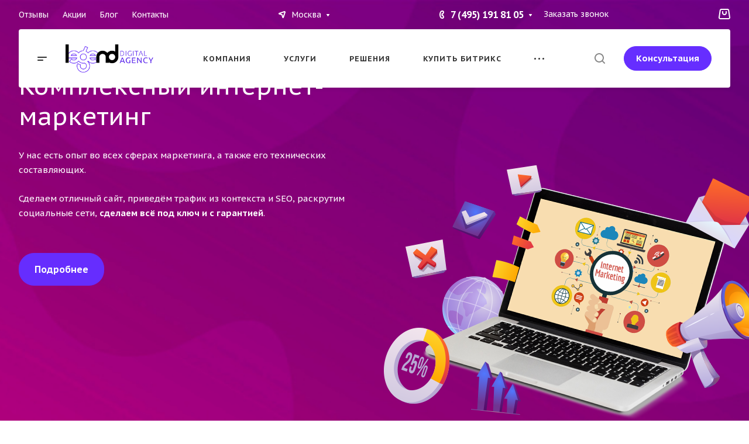

--- FILE ---
content_type: text/html; charset=UTF-8
request_url: https://1leg.ru/services/kompleksnye-resheniya/kompleksnyy-internet-marketing/
body_size: 111908
content:
<!DOCTYPE html>
<html xmlns="http://www.w3.org/1999/xhtml" xml:lang="ru" lang="ru" class="  ">
	<head>
<meta name="yandex-verification" content="5bed58e4a0c7b303" />
<!-- Google Tag Manager -->
<!-- End Google Tag Manager -->
		<title>Комплексный интернет-маркетинг в Москве с Legend</title>
		<meta name="viewport" content="initial-scale=1.0, width=device-width, maximum-scale=1" />
		<meta name="HandheldFriendly" content="true" />
		<meta name="yes" content="yes" />
		<meta name="apple-mobile-web-app-status-bar-style" content="black" />
		<meta name="SKYPE_TOOLBAR" content="SKYPE_TOOLBAR_PARSER_COMPATIBLE" />
		<meta http-equiv="Content-Type" content="text/html; charset=UTF-8" />
<meta name="keywords" content="Корпоративный сайт, заказать, купить" />
<meta name="description" content="Комплексный интернет-маркетинг в Москве. Заказать услуги агенства комплексного интернет-маркетинга: контекстная и таргетированная реклама, создание сайтов, SEO, внедрение CRM, увеличение узнаваемости личного бренда, ведения соц сетей." />
<script data-skip-moving="true">(function(w, d, n) {var cl = "bx-core";var ht = d.documentElement;var htc = ht ? ht.className : undefined;if (htc === undefined || htc.indexOf(cl) !== -1){return;}var ua = n.userAgent;if (/(iPad;)|(iPhone;)/i.test(ua)){cl += " bx-ios";}else if (/Windows/i.test(ua)){cl += ' bx-win';}else if (/Macintosh/i.test(ua)){cl += " bx-mac";}else if (/Linux/i.test(ua) && !/Android/i.test(ua)){cl += " bx-linux";}else if (/Android/i.test(ua)){cl += " bx-android";}cl += (/(ipad|iphone|android|mobile|touch)/i.test(ua) ? " bx-touch" : " bx-no-touch");cl += w.devicePixelRatio && w.devicePixelRatio >= 2? " bx-retina": " bx-no-retina";if (/AppleWebKit/.test(ua)){cl += " bx-chrome";}else if (/Opera/.test(ua)){cl += " bx-opera";}else if (/Firefox/.test(ua)){cl += " bx-firefox";}ht.className = htc ? htc + " " + cl : cl;})(window, document, navigator);</script>


<link href="/bitrix/css/aspro.allcorp3/notice.css?16717143233451"  rel="stylesheet" />
<link href="/bitrix/cache/css/s1/aspro-allcorp3/page_548fe18a28e95f4f7c0717346e9ea485/page_548fe18a28e95f4f7c0717346e9ea485_v1.css?174073457441846"  rel="stylesheet" />
<link href="/bitrix/cache/css/s1/aspro-allcorp3/default_c207d6e4f247f9473caa3d61f358f66f/default_c207d6e4f247f9473caa3d61f358f66f_v1.css?17407342001881"  rel="stylesheet" />
<link href="/bitrix/cache/css/s1/aspro-allcorp3/default_bf85e7344a56e7601e6fab30c579a324/default_bf85e7344a56e7601e6fab30c579a324_v1.css?17407342002461"  rel="stylesheet" />
<link href="/bitrix/cache/css/s1/aspro-allcorp3/template_05ab13d789e969204cab0d16050fbf67/template_05ab13d789e969204cab0d16050fbf67_v1.css?1740734283863560"  data-template-style="true" rel="stylesheet" />







                                <script data-skip-moving="true" src="/bitrix/js/aspro.allcorp3/jquery/jquery-2.1.3.min.js"></script>
                <script data-skip-moving="true" src="/bitrix/templates/aspro-allcorp3/js/speed.min.js?=1671714368"></script>
            
<style>html {--theme-base-color: #662eff;--theme-base-opacity-color: #662eff1a;--theme-more-color: #662eff;--theme-border-radius:26px;--theme-outer-border-radius:26px;--theme-button-border-radius:26px;--theme-text-transform:none;--theme-letter-spacing:normal;--theme-button-font-size:0%;--theme-button-padding-2px:0%;--theme-button-padding-1px:0%;--theme-more-color-hue:256;--theme-more-color-saturation:100%;--theme-more-color-lightness:59%;--theme-base-color-hue:256;--theme-base-color-saturation:100%;--theme-base-color-lightness:59%;--theme-lightness-hover-diff:6%}</style>
<style>html {--theme-base-color: #662eff;--theme-base-opacity-color: #662eff1a;--theme-more-color: #662eff;--theme-border-radius:26px;--theme-outer-border-radius:26px;--theme-button-border-radius:26px;--theme-text-transform:none;--theme-letter-spacing:normal;--theme-button-font-size:0%;--theme-button-padding-2px:0%;--theme-button-padding-1px:0%;--theme-more-color-hue:256;--theme-more-color-saturation:100%;--theme-more-color-lightness:59%;--theme-base-color-hue:256;--theme-base-color-saturation:100%;--theme-base-color-lightness:59%;--theme-lightness-hover-diff:6%}</style>
<link href="https://fonts.gstatic.com" rel="preconnect" crossorigin>
<link href="https://fonts.googleapis.com/css?family=PT+Sans+Caption:300italic,400italic,500italic,600italic,700italic,300,400,500,600,700&subset=latin,cyrillic-ext&display=swap" rel="preload" as="style" crossorigin>
<link rel="stylesheet" href="https://fonts.googleapis.com/css?family=PT+Sans+Caption:300italic,400italic,500italic,600italic,700italic,300,400,500,600,700&subset=latin,cyrillic-ext&display=swap" crossorigin>
<link href="/bitrix/templates/aspro-allcorp3/css/print.css?167171436814936" data-template-style="true" rel="stylesheet" media="print">
<script src="/bitrix/templates/aspro-allcorp3/vendor/ls.unveilhooks.min.js" data-skip-moving="true" defer=""></script>
<script src="/bitrix/templates/aspro-allcorp3/vendor/lazysizes.min.js" data-skip-moving="true" defer=""></script>
<script data-skip-moving="true" src="/bitrix/templates/aspro-allcorp3/js/actual.counter.min.js?=1671714368" defer></script>
<link rel="apple-touch-icon" sizes="180x180" href="/upload/CAllcorp3/308/mbhxoybx60a5k0eblvig9ulholgo9rbg.png" />
<meta property="og:description" content="Комплексный интернет-маркетинг в Москве. Заказать услуги агенства комплексного интернет-маркетинга: контекстная и таргетированная реклама, создание сайтов, SEO, внедрение CRM, увеличение узнаваемости личного бренда, ведения соц сетей." />
<meta property="og:image" content="https://1leg.ru:443/upload/CAllcorp3/24a/baycxbi3joqv3ialpuks1ka0i7ymy7rr.png" />
<link rel="image_src" href="https://1leg.ru:443/upload/CAllcorp3/24a/baycxbi3joqv3ialpuks1ka0i7ymy7rr.png"  />
<meta property="og:title" content="Комплексный интернет-маркетинг в Москве с Legend" />
<meta property="og:type" content="website" />
<meta property="og:url" content="https://1leg.ru:443/services/kompleksnye-resheniya/kompleksnyy-internet-marketing/" />



								<style>html {}</style>
<meta name="facebook-domain-verification" content="mckwhmjcrdcmwtwdvtmdwarp4b8y0i" />
	</head>
	<body class="with_banners  site_s1   header_padding-150 has-long-banner header_opacity front_page side_left region_confirm_normal header_fill_light all_title_2 menu_lowercase_n fixed_y mfixed_y mfixed_view_always title_position_left mmenu_leftside mheader-v1 footer-v2 fill_bg_ header-v2 title-v1 bottom-icons-panel_y with_order with_phones theme-light" id="main" data-site="/">

<!-- Google Tag Manager (noscript) -->
<noscript><iframe src="https://www.googletagmanager.com/ns.html?id=GTM-PHBZZJF"
height="0" width="0" style="display:none;visibility:hidden"></iframe></noscript>
<!-- End Google Tag Manager (noscript) -->
<div class="bx_areas">    </div>

		
		<div id="panel"></div>


		<!--'start_frame_cache_p6wPI7'--><!--'end_frame_cache_p6wPI7'-->				        <script data-skip-moving="true">
            var solutionName = 'arAllcorp3Options';
            var arAsproOptions = window[solutionName] = ({});
        </script>
        <script src="/bitrix/templates/aspro-allcorp3/js/setTheme.php?site_id=s1&site_dir=/" data-skip-moving="true"></script>
                <!--'start_frame_cache_options-block'-->                    <!--'end_frame_cache_options-block'-->
		<div class="body  hover_">
			<div class="body_media"></div>

						<div id="eyed-panel" class="eyed-panel">
			<div class="eyed-panel__inner">
			<!--noindex -->
			<div class="maxwidth-theme">
				<div class="line-block flexbox--justify-beetwen flexbox--wrap line-block--24-vertical">
					<div class="line-block__item eyed-panel__item" data-option="FONT-SIZE">
						<div class="line-block line-block--8-vertical">
							<div class="line-block__item eyed-panel__item-title font_bold">Размер шрифта</div>
							<div class="line-block__item eyed-panel__item-values">
								<div class="line-block line-block--8">
									<div class="line-block__item">
										<a href="" class="eyed-panel__item-value active" data-option_value="16" rel="nofollow" title="Уменьшенный размер шрифта"><i class="svg inline  svg-inline-" aria-hidden="true" ><svg width="19" height="13" viewBox="0 0 19 13" fill="none" xmlns="http://www.w3.org/2000/svg">
    <path d="M8.96686 11.9968L7.82623 8.82495H3.45905L2.34186 11.9968H0.373108L4.64655 0.528076H6.6778L10.9512 11.9968H8.96686ZM7.33405 7.21558L6.26373 4.1062C6.18561 3.89787 6.07623 3.56974 5.93561 3.12183C5.80019 2.67391 5.70644 2.34578 5.65436 2.13745C5.51373 2.77808 5.308 3.4786 5.03717 4.23901L4.00592 7.21558H7.33405ZM17.67 11.9968L17.3028 10.7937H17.2403C16.8236 11.3197 16.4044 11.6791 15.9825 11.8718C15.5606 12.0593 15.0189 12.1531 14.3575 12.1531C13.5085 12.1531 12.8445 11.9239 12.3653 11.4656C11.8913 11.0072 11.6544 10.3588 11.6544 9.52026C11.6544 8.62964 11.9851 7.95776 12.6465 7.50464C13.308 7.05151 14.3158 6.80412 15.67 6.76245L17.1622 6.71558V6.25464C17.1622 5.70256 17.032 5.2911 16.7715 5.02026C16.5163 4.74422 16.1179 4.6062 15.5762 4.6062C15.1335 4.6062 14.709 4.67131 14.3028 4.80151C13.8965 4.93172 13.5059 5.08537 13.1309 5.26245L12.5372 3.94995C13.0059 3.70516 13.5189 3.52026 14.0762 3.39526C14.6335 3.26506 15.1596 3.19995 15.6544 3.19995C16.7533 3.19995 17.5814 3.43953 18.1387 3.9187C18.7012 4.39787 18.9825 5.15047 18.9825 6.17651V11.9968H17.67ZM14.9356 10.7468C15.6023 10.7468 16.1361 10.5619 16.5372 10.1921C16.9434 9.81714 17.1465 9.2937 17.1465 8.62183V7.87183L16.0372 7.9187C15.1726 7.94995 14.5424 8.09578 14.1465 8.3562C13.7559 8.61141 13.5606 9.00464 13.5606 9.53589C13.5606 9.92131 13.6752 10.2208 13.9044 10.4343C14.1335 10.6427 14.4773 10.7468 14.9356 10.7468Z" fill="black"/>
</svg>
</i></a>
									</div>
									<div class="line-block__item">
										<a href="" class="eyed-panel__item-value" data-option_value="20" 
										rel="nofollow" title="Нормальный размер шрифта"><i class="svg inline  svg-inline-" aria-hidden="true" ><svg width="27" height="17" viewBox="0 0 27 17" fill="none" xmlns="http://www.w3.org/2000/svg">
    <path d="M12.2302 16L10.6618 11.6387H4.65692L3.12079 16H0.413757L6.28973 0.230469H9.0827L14.9587 16H12.2302ZM9.98505 9.42578L8.51337 5.15039C8.40594 4.86393 8.25555 4.41276 8.06219 3.79688C7.876 3.18099 7.74709 2.72982 7.67548 2.44336C7.48212 3.32422 7.19924 4.28743 6.82684 5.33301L5.40887 9.42578H9.98505ZM24.197 16L23.6921 14.3457H23.6061C23.0332 15.069 22.4567 15.5632 21.8766 15.8281C21.2966 16.0859 20.5518 16.2148 19.6423 16.2148C18.475 16.2148 17.5619 15.8997 16.903 15.2695C16.2513 14.6393 15.9255 13.7477 15.9255 12.5947C15.9255 11.3701 16.3802 10.4463 17.2897 9.82324C18.1992 9.2002 19.585 8.86003 21.447 8.80273L23.4987 8.73828V8.10449C23.4987 7.34538 23.3197 6.77962 22.9616 6.40723C22.6107 6.02767 22.0628 5.83789 21.3181 5.83789C20.7093 5.83789 20.1257 5.92741 19.5671 6.10645C19.0085 6.28548 18.4714 6.49674 17.9557 6.74023L17.1393 4.93555C17.7839 4.59896 18.4893 4.34473 19.2556 4.17285C20.0218 3.99382 20.7451 3.9043 21.4255 3.9043C22.9365 3.9043 24.0752 4.23372 24.8415 4.89258C25.6149 5.55143 26.0016 6.58626 26.0016 7.99707V16H24.197ZM20.4372 14.2812C21.3539 14.2812 22.0879 14.027 22.6393 13.5186C23.1979 13.0029 23.4772 12.2832 23.4772 11.3594V10.3281L21.9518 10.3926C20.763 10.4355 19.8965 10.6361 19.3522 10.9941C18.8151 11.3451 18.5466 11.8857 18.5466 12.6162C18.5466 13.1462 18.7041 13.5579 19.0192 13.8516C19.3343 14.138 19.807 14.2812 20.4372 14.2812Z" fill="black"/>
</svg></i></a>
									</div>
									<div class="line-block__item">
										<a href="" class="eyed-panel__item-value" data-option_value="24" rel="nofollow" title=" Увеличенный размер шрифта"><i class="svg inline  svg-inline-" aria-hidden="true" ><svg width="34" height="22" viewBox="0 0 34 22" fill="none" xmlns="http://www.w3.org/2000/svg">
    <path d="M15.4788 21L13.4827 15.4492H5.84009L3.88501 21H0.439697L7.91821 0.929688H11.4729L18.9514 21H15.4788ZM12.6213 12.6328L10.7483 7.19141C10.6116 6.82682 10.4202 6.2526 10.1741 5.46875C9.93709 4.6849 9.77303 4.11068 9.68188 3.74609C9.43579 4.86719 9.07576 6.0931 8.60181 7.42383L6.79712 12.6328H12.6213ZM30.7092 21L30.0667 18.8945H29.9573C29.2281 19.8151 28.4944 20.444 27.7561 20.7812C27.0178 21.1094 26.0699 21.2734 24.9124 21.2734C23.4267 21.2734 22.2646 20.8724 21.426 20.0703C20.5966 19.2682 20.1819 18.1335 20.1819 16.666C20.1819 15.1074 20.7607 13.9316 21.9182 13.1387C23.0758 12.3457 24.8394 11.9128 27.2092 11.8398L29.8206 11.7578V10.9512C29.8206 9.98503 29.5927 9.26497 29.137 8.79102C28.6903 8.30794 27.9931 8.06641 27.0452 8.06641C26.2704 8.06641 25.5276 8.18034 24.8167 8.4082C24.1057 8.63607 23.4221 8.90495 22.7659 9.21484L21.7268 6.91797C22.5471 6.48958 23.4449 6.16602 24.4202 5.94727C25.3954 5.7194 26.316 5.60547 27.1819 5.60547C29.1051 5.60547 30.5543 6.02474 31.5295 6.86328C32.5139 7.70182 33.0061 9.01888 33.0061 10.8145V21H30.7092ZM25.9241 18.8125C27.0907 18.8125 28.025 18.4889 28.7268 17.8418C29.4377 17.1855 29.7932 16.2695 29.7932 15.0938V13.7812L27.8518 13.8633C26.3388 13.918 25.2359 14.1732 24.5432 14.6289C23.8596 15.0755 23.5178 15.7637 23.5178 16.6934C23.5178 17.3678 23.7183 17.8919 24.1194 18.2656C24.5204 18.6302 25.122 18.8125 25.9241 18.8125Z" fill="black"/>
</svg></i></a>
									</div>
								</div>
							</div>
						</div>
					</div>
					<div class="line-block__item eyed-panel__item" data-option="COLOR-SCHEME">
						<div class="line-block line-block--8-vertical">
							<div class="line-block__item eyed-panel__item-title font_bold">Цвет фона и шрифта</div>
							<div class="line-block__item eyed-panel__item-values">
								<div class="line-block line-block--8">
									<div class="line-block__item">
										<a href="" class="eyed-panel__item-value active" data-option_value="black" rel="nofollow" title="Черным по белому фону"><span><i class="svg inline  svg-inline-" aria-hidden="true" ><svg width="12" height="18" viewBox="0 0 12 18" fill="none" xmlns="http://www.w3.org/2000/svg">
    <path d="M10 10.7227H11.9962V17.0028H9.36823V13H0V0H2.72461V10.7324H7.28418V0H10V10.7227Z" fill="black"/>
</svg></i></span></a>
									</div>
									<div class="line-block__item">
										<a href="" class="eyed-panel__item-value" data-option_value="white" rel="nofollow" title="Белым по черному фону"><span><i class="svg inline  svg-inline-" aria-hidden="true" ><svg width="12" height="18" viewBox="0 0 12 18" fill="none" xmlns="http://www.w3.org/2000/svg">
    <path d="M10 10.7227H11.9962V17.0028H9.36823V13H0V0H2.72461V10.7324H7.28418V0H10V10.7227Z" fill="#FFFFFF"/>
</svg>
</i></span></a>
									</div>
									<div class="line-block__item">
										<a href="" class="eyed-panel__item-value" data-option_value="blue" rel="nofollow" title="Синим по голубому фону"><span><i class="svg inline  svg-inline-" aria-hidden="true" ><svg width="12" height="18" viewBox="0 0 12 18" fill="none" xmlns="http://www.w3.org/2000/svg">
    <path d="M10 10.7227H11.9962V17.0028H9.36823V13H0V0H2.72461V10.7324H7.28418V0H10V10.7227Z" fill="#133C58"/>
</svg></i></span></a>
									</div>
									<div class="line-block__item">
										<a href="" class="eyed-panel__item-value" data-option_value="black_on_yellow" rel="nofollow" title="Черным по желтому фону"><span><i class="svg inline  svg-inline-" aria-hidden="true" ><svg width="12" height="18" viewBox="0 0 12 18" fill="none" xmlns="http://www.w3.org/2000/svg">
    <path d="M10 10.7227H11.9962V17.0028H9.36823V13H0V0H2.72461V10.7324H7.28418V0H10V10.7227Z" fill="#FFFF00"/>
</svg></i></span></a>
									</div>
									<div class="line-block__item">
										<a href="" class="eyed-panel__item-value" data-option_value="green" rel="nofollow" title="Зеленым по черному фону"><span><i class="svg inline  svg-inline-" aria-hidden="true" ><svg width="12" height="18" viewBox="0 0 12 18" fill="none" xmlns="http://www.w3.org/2000/svg">
    <path d="M10 10.7227H11.9962V17.0028H9.36823V13H0V0H2.72461V10.7324H7.28418V0H10V10.7227Z" fill="#a9dd38"/>
</svg>
</i></span></a>
									</div>
								</div>
							</div>
						</div>
					</div>
					<div class="line-block__item eyed-panel__item" data-option="IMAGES">
						<div class="line-block line-block--8-vertical">
							<div class="line-block__item eyed-panel__item-title font_bold">Изображения</div>
							<div class="line-block__item eyed-panel__item-values">
								<div class="line-block line-block--8">
									<div class="line-block__item">
										<a href="" class="eyed-panel__item-value active" data-option_value="1" rel="nofollow" title="Отображать изображения"><i class="svg inline  svg-inline-" aria-hidden="true" ><svg width="23" height="16" viewBox="0 0 23 16" fill="none" xmlns="http://www.w3.org/2000/svg">
    <path fill-rule="evenodd" clip-rule="evenodd" d="M6.99999 3C6.99999 4.65685 5.65684 6 3.99999 6C2.34314 6 0.99999 4.65685 0.99999 3C0.99999 1.34315 2.34314 0 3.99999 0C5.65684 0 6.99999 1.34315 6.99999 3ZM5.24741 8.86009L0.451182 14.3415C-0.114578 14.9881 0.344599 16 1.20376 16H13L6.75257 8.86009C6.35416 8.40476 5.64583 8.40476 5.24741 8.86009ZM12.2137 3.00071L8.52538 7.69489L15.9999 15.9999H21.9425C22.777 15.9999 23.2444 15.0382 22.7288 14.3821L13.7863 3.00071C13.3859 2.49114 12.614 2.49114 12.2137 3.00071Z" fill="black"/>
</svg></i></a>
									</div>
									<div class="line-block__item">
										<a href="" class="eyed-panel__item-value" data-option_value="0" rel="nofollow" title="Скрывать изображения"><i class="svg inline  svg-inline-" aria-hidden="true" ><svg width="20" height="20" viewBox="0 0 20 20" fill="none" xmlns="http://www.w3.org/2000/svg">
    <path fill-rule="evenodd" clip-rule="evenodd" d="M17 10C17 13.866 13.866 17 10 17C8.6099 17 7.31444 16.5948 6.22529 15.8961L15.8961 6.22529C16.5948 7.31444 17 8.6099 17 10ZM4.06915 18.0522C5.72846 19.2764 7.77973 20 10 20C15.5228 20 20 15.5228 20 10C20 4.47715 15.5228 0 10 0C4.47715 0 0 4.47715 0 10C0 12.2203 0.723592 14.2716 1.94782 15.9309L1.9023 15.9764L2.2681 16.3422C2.68477 16.8496 3.15041 17.3152 3.6578 17.7319L4.02362 18.0977L4.06915 18.0522ZM4.10396 13.7748L13.7748 4.10396C12.6856 3.40521 11.3901 3 10 3C6.13401 3 3 6.13401 3 10C3 11.3901 3.40521 12.6856 4.10396 13.7748Z" fill="black"/>
</svg></i></a>
									</div>
								</div>
							</div>
						</div>
					</div>
					<div class="line-block__item eyed-panel__item" data-option="SPEAKER">
						<div class="line-block line-block--8-vertical">
							<div class="line-block__item eyed-panel__item-title font_bold">Озвучивание текста</div>
							<div class="line-block__item eyed-panel__item-values">
								<div class="line-block line-block--8">
									<div class="line-block__item">
										<a href="" class="eyed-panel__item-value active" data-option_value="1" title="Озвучивать текст" rel="nofollow"><i class="svg inline  svg-inline-" aria-hidden="true" ><svg width="25" height="19" viewBox="0 0 25 19" fill="none" xmlns="http://www.w3.org/2000/svg">
    <path fill-rule="evenodd" clip-rule="evenodd" d="M5 12H2C0.895431 12 0 11.1046 0 9.99999V7.99998C0 6.89541 0.895424 5.99998 1.99999 5.99997L5 5.99996L10.2668 0.321492C10.8851 -0.345077 12 0.0923814 12 1.00153V17.0071C12 17.9166 10.8843 18.3538 10.2663 17.6865L5 12ZM23.7591 4.1292C23.1194 2.58498 22.1819 1.18187 21 -3.15548e-05L19.6087 1.39131C20.6078 2.39049 21.4004 3.5767 21.9412 4.88219C22.4819 6.18769 22.7603 7.58691 22.7603 8.99997C22.7603 10.413 22.4819 11.8122 21.9412 13.1177C21.4004 14.4232 20.6078 15.6094 19.6087 16.6086L21 18C22.1819 16.8181 23.1194 15.415 23.7591 13.8707C24.3987 12.3265 24.7279 10.6714 24.7279 8.99997C24.7279 7.32851 24.3987 5.67343 23.7591 4.1292ZM18.2294 2.30707C19.1083 3.186 19.8055 4.22943 20.2812 5.3778C20.7568 6.52617 21.0016 7.75698 21.0016 8.99997C21.0016 10.243 20.7568 11.4738 20.2812 12.6221C19.8055 13.7705 19.1083 14.8139 18.2294 15.6929L16.8317 14.2952C17.5271 13.5999 18.0787 12.7743 18.4551 11.8657C18.8314 10.9572 19.0251 9.98339 19.0251 8.99997C19.0251 8.01655 18.8314 7.04275 18.4551 6.13419C18.0787 5.22562 17.5271 4.40008 16.8317 3.7047L18.2294 2.30707ZM17.1192 9.07167C17.1342 7.50657 16.6595 5.97594 15.7615 4.69398L14.4778 5.59316C15.1883 6.60742 15.5639 7.81841 15.552 9.05669C15.5402 10.295 15.1415 11.4986 14.4118 12.4991L15.6781 13.4226C16.6004 12.158 17.1043 10.6368 17.1192 9.07167Z" fill="black"/>
</svg></i></a>
									</div>
									<div class="line-block__item">
										<a href="" class="eyed-panel__item-value" data-option_value="0" title="Не озвучивать текст" rel="nofollow"><i class="svg inline  svg-inline-" aria-hidden="true" ><svg width="20" height="20" viewBox="0 0 20 20" fill="none" xmlns="http://www.w3.org/2000/svg">
    <path fill-rule="evenodd" clip-rule="evenodd" d="M17 10C17 13.866 13.866 17 10 17C8.6099 17 7.31444 16.5948 6.22529 15.8961L15.8961 6.22529C16.5948 7.31444 17 8.6099 17 10ZM4.06915 18.0522C5.72846 19.2764 7.77973 20 10 20C15.5228 20 20 15.5228 20 10C20 4.47715 15.5228 0 10 0C4.47715 0 0 4.47715 0 10C0 12.2203 0.723592 14.2716 1.94782 15.9309L1.9023 15.9764L2.2681 16.3422C2.68477 16.8496 3.15041 17.3152 3.6578 17.7319L4.02362 18.0977L4.06915 18.0522ZM4.10396 13.7748L13.7748 4.10396C12.6856 3.40521 11.3901 3 10 3C6.13401 3 3 6.13401 3 10C3 11.3901 3.40521 12.6856 4.10396 13.7748Z" fill="black"/>
</svg></i></a>
									</div>
								</div>
							</div>
						</div>
					</div>
					<div class="line-block__item">
						<div class="btn btn-default eyed-toggle eyed-toggle--off font_bold"><i class="svg inline  svg-inline-" aria-hidden="true" ><svg width="22" height="14" viewBox="0 0 22 14" fill="none" xmlns="http://www.w3.org/2000/svg">
    <path fill-rule="evenodd" clip-rule="evenodd" d="M16.4576 3.84755C17.9142 4.86718 19.1161 6.0974 19.9011 7C19.1161 7.9026 17.9142 9.13282 16.4576 10.1524C14.88 11.2568 13.1674 12 11.4625 12C9.75763 12 8.04508 11.2568 6.46746 10.1524C5.01083 9.13282 3.80896 7.9026 3.02394 7C3.80896 6.0974 5.01083 4.86718 6.46746 3.84755C6.519 3.81148 6.57068 3.77578 6.6225 3.74049C6.51809 4.14288 6.46252 4.56495 6.46252 5C6.46252 7.76142 8.7011 10 11.4625 10C14.2239 10 16.4625 7.76142 16.4625 5C16.4625 4.56495 16.407 4.14288 16.3025 3.74049C16.3544 3.77578 16.406 3.81148 16.4576 3.84755ZM11.4625 0C16.0118 0 19.916 3.92521 21.5903 5.89701C22.1366 6.54044 22.1366 7.45956 21.5903 8.10299C19.916 10.0748 16.0118 14 11.4625 14C6.91329 14 3.00906 10.0748 1.3348 8.10299C0.788465 7.45956 0.788465 6.54044 1.3348 5.89701C3.00906 3.92521 6.91329 0 11.4625 0ZM11.4625 2C9.80567 2 8.46252 3.34315 8.46252 5C8.46252 6.65685 9.80567 8 11.4625 8C13.1194 8 14.4625 6.65685 14.4625 5C14.4625 3.34315 13.1194 2 11.4625 2Z" fill="black"/>
</svg></i>Обычная версия сайта</div>
					</div>
				</div>
			</div>
			<!-- noindex -->
		</div>
					</div>			<div class="visible-lg visible-md title-v1" data-ajax-block="HEADER" data-ajax-callback="headerInit">
				
<div class="mega-fixed-menu header--color_dark mega-fixed-menu--dark" data-src="" style="background: url(/upload/iblock/88a/d902gk39ksj7cpexiym5d3kyzpii6kuw.jpg) no-repeat center;">
	<div class="mega-fixed-menu__row ">
		<div class="line-block line-block--100 line-block--32-1400">
						<div class="line-block__item">
				<div class="logo no-shrinked ">
					<a class="menu-light-icon-fill banner-light-icon-fill" href="/"><img src="/upload/CAllcorp3/24a/baycxbi3joqv3ialpuks1ka0i7ymy7rr.png" alt="Legend - Федеральное агентство Интернет-маркетинга" title="Legend - Федеральное агентство Интернет-маркетинга" data-src="" /></a>				</div>
			</div>

											<div class="line-block__item hide-1100 " data-ajax-load-block="HEADER_TOGGLE_SLOGAN">
						
																	<div class="slogan font_sm">
								<div class="slogan__text banner-light-text menu-light-text">
									<b>Легенда</b> - Федеральное агентство <br>
интернет-маркетинга								</div>
							</div>
												
						
		</div>


				</div>

		<div class="line-block line-block--48">
											<div class="line-block__item no-shrinked " data-ajax-load-block="HEADER_TOGGLE_PHONE">
						
										<div class="icon-block--with_icon ">
							<div class="phones">
																<div class="phones__phones-wrapper">
									<!--'start_frame_cache_common-phones-block-0'--><div class="phones__inner fill-theme-parent phones__inner--big">
	<span class="icon-block__only-icon banner-light-icon-fill menu-light-icon-fill fill-theme-target">
		<i class="svg inline  svg-inline-" aria-hidden="true" ><svg width="14" height="18" viewBox="0 0 14 18" fill="none" xmlns="http://www.w3.org/2000/svg">
<path fill-rule="evenodd" clip-rule="evenodd" d="M6.63104 7.97841C6.80463 8.37048 7.0041 8.78717 7.15518 9.07225C7.27009 9.28907 7.49877 9.67951 7.75313 10.0735C7.76214 10.0675 7.77119 10.0616 7.78029 10.0557C8.42453 9.63686 9.0857 9.68158 9.33213 9.70774C9.65095 9.7416 9.94005 9.82627 10.1562 9.90146C10.5996 10.0556 11.0572 10.2844 11.4507 10.5088C11.8534 10.7384 12.2607 11.0047 12.6067 11.2698C12.7791 11.4018 12.9587 11.5506 13.1228 11.7095C13.2598 11.8422 13.4996 12.0889 13.6819 12.4208C13.9567 12.9214 13.9912 13.4324 13.9984 13.6733C14.0076 13.9837 13.9774 14.2994 13.9216 14.5917C13.8662 14.8818 13.7732 15.2138 13.6215 15.5388C13.4853 15.8308 13.2157 16.3046 12.7088 16.6593C12.2763 16.9621 12.101 17.0614 11.5704 17.3623C11.5097 17.3967 11.4445 17.4337 11.3736 17.4739C10.0199 18.2431 8.63271 17.9822 7.88102 17.8407C7.83467 17.832 7.79075 17.8237 7.74939 17.8162C6.75715 17.6353 5.7137 16.9402 4.80916 16.0871C3.83349 15.1669 2.7972 13.855 1.8574 12.1001C-0.0332021 8.56968 -0.11428 5.48344 0.0632851 4.44905C0.155366 3.91264 0.377274 3.31038 0.67849 2.76835C0.975733 2.23348 1.45254 1.57218 2.16387 1.10241C2.86272 0.640891 3.08665 0.498187 3.5503 0.267086C4.05424 0.0159067 4.54851 -0.00825558 4.84873 0.00182873C5.18399 0.01309 5.50575 0.0758517 5.78987 0.161581C6.29082 0.312738 7.02383 0.643641 7.53773 1.30319C7.84738 1.70061 7.96266 2.13768 8.0032 2.29536C8.0629 2.52757 8.10186 2.76842 8.12854 2.98699C8.18252 3.42919 8.20461 3.93488 8.19668 4.4186C8.1889 4.89393 8.15099 5.42764 8.05633 5.9073C8.00998 6.14217 7.93607 6.43773 7.80765 6.73085C7.7078 6.95878 7.43069 7.53172 6.78987 7.89289C6.7363 7.92309 6.68325 7.95156 6.63104 7.97841ZM4.36756 7.68433C4.55311 8.29107 5.08198 9.4331 5.38688 10.0084C5.69177 10.5837 6.4713 11.8462 6.90539 12.2852C7.33947 12.7242 7.68815 12.619 7.8981 12.5196C7.99603 12.4732 8.11572 12.3629 8.26158 12.2285C8.42842 12.0748 8.62948 11.8895 8.87134 11.7322C9.32463 11.4376 11.633 12.8464 11.9276 13.3829C12.1 13.6969 11.9533 14.7465 11.561 15.0211C11.208 15.2682 11.1075 15.3251 10.5781 15.6255C10.5193 15.6588 10.4551 15.6952 10.3847 15.7353C9.68103 16.1351 8.95879 16.0037 8.10853 15.8487C7.25828 15.6936 5.31836 14.3246 3.62164 11.1563C1.92491 7.98792 1.93885 5.3504 2.03552 4.78725C2.13219 4.22409 2.57448 3.22841 3.267 2.77107C3.95952 2.31373 4.09679 2.22961 4.44334 2.05688C4.78989 1.88414 5.64012 2.12285 5.95894 2.53204C6.27777 2.94122 6.32266 5.86013 5.80696 6.15079C5.54379 6.29912 5.29676 6.38092 5.09355 6.44822C4.89855 6.5128 4.74389 6.56401 4.65399 6.64783C4.65164 6.65003 4.64927 6.65224 4.64688 6.65446C4.4631 6.8257 4.18439 7.08538 4.36756 7.68433Z" fill="#888888"/>
</svg></i>	</span>
	<span class="icon-block__icon banner-light-icon-fill menu-light-icon-fill">
		<i class="svg inline  svg-inline-" aria-hidden="true" ><svg width="8" height="14" viewBox="0 0 8 14" fill="none" xmlns="http://www.w3.org/2000/svg">
<path fill-rule="evenodd" clip-rule="evenodd" d="M4.34544 9.19035C4.3752 9.1854 4.40497 9.18018 4.43443 9.17502C4.57281 9.15079 4.70419 9.12778 4.79424 9.13924C4.98831 9.16393 5.27614 9.5452 5.52934 10.0011C5.80442 10.4963 6.00721 10.9435 5.99815 11.2339C5.9891 11.5243 5.52934 11.9971 5.27589 11.9988C5.02244 12.0005 4.84757 11.9988 4.38109 11.9511C3.9146 11.9034 3.24475 11.4539 3.05287 11.15C3.01142 11.0843 2.9725 11.0222 2.93476 10.9589C2.79777 10.7292 2.67639 10.4843 2.50683 10.0011C2.38177 9.64464 2.27993 9.27989 2.2013 8.9099C2.14516 8.64574 2.10086 8.3789 2.06839 8.11052C2.02384 7.74223 2.00157 7.37103 2.00158 6.99983C2.00159 6.62863 2.02389 6.25743 2.06846 5.88914C2.09963 5.63166 2.14168 5.37559 2.19462 5.12194C2.27415 4.74093 2.37824 4.36536 2.50691 3.99859C2.67086 3.53124 2.78974 3.27887 2.92127 3.05774C2.96323 2.9872 3.00647 2.91984 3.05287 2.8497C3.24475 2.55965 3.88724 2.09621 4.38109 2.04852C4.8225 2.0059 5.01031 2.00383 5.20555 2.00168C5.22875 2.00142 5.25205 2.00116 5.27589 2.00084C5.50043 1.99777 5.99548 2.46384 5.99815 2.76576C6.00082 3.06768 5.80442 3.50335 5.52934 3.99859C5.27614 4.45445 5.03412 4.83208 4.79424 4.86041C4.67301 4.87473 4.50319 4.84587 4.34543 4.81906C4.34446 4.8189 4.34349 4.81873 4.34253 4.81857C4.18927 4.79252 4.04775 4.76868 3.97373 4.78862C3.82312 4.82918 3.54967 4.93563 3.49577 5.30943C3.4932 5.32726 3.49073 5.34436 3.48836 5.36079C3.44104 5.68869 3.43248 5.74799 3.41183 5.99941C3.38433 6.33416 3.37058 6.66702 3.37058 6.99987C3.37058 7.3327 3.38433 7.66553 3.41183 8.00024L3.4131 8.0158C3.43387 8.26866 3.44294 8.37914 3.49577 8.69023C3.54967 9.00762 3.74545 9.17549 3.97986 9.2127C4.08232 9.22896 4.21374 9.21225 4.34544 9.19035ZM5.37457 6.77929C6.14981 6.56283 6.59901 5.993 6.72764 5.82983L6.72889 5.82825C6.95961 5.53558 7.15007 5.20246 7.27928 4.96984C7.43376 4.69172 7.59825 4.374 7.72726 4.05043C7.84309 3.75989 8.00443 3.28778 7.99965 2.74807C7.99459 2.17599 7.77645 1.73588 7.64424 1.50955C7.49263 1.24999 7.31188 1.03239 7.1437 0.862322C6.97566 0.692392 6.7691 0.518305 6.5318 0.372388C6.36872 0.272112 5.89055 -0.00858388 5.24849 0.000201648C5.22601 0.000509335 5.20348 0.000767052 5.18064 0.00102835C4.96138 0.00353635 4.71253 0.00638317 4.18864 0.056969C3.48664 0.124753 2.88759 0.440169 2.52245 0.674477C2.16526 0.903692 1.69714 1.27167 1.38331 1.74608C1.09444 2.18276 0.885227 2.57501 0.618097 3.33648C0.204199 4.51633 4.27173e-05 5.76124 6.70177e-09 6.99976C-4.27039e-05 8.23838 0.204061 9.48338 0.618057 10.6633C0.893193 11.4474 1.10375 11.8115 1.3601 12.2177C1.69309 12.7452 2.20651 13.1264 2.55172 13.3424C2.91355 13.5689 3.50343 13.8727 4.17747 13.9416C4.7199 13.997 4.96732 14.0017 5.28924 13.9996C5.89878 13.9955 6.3547 13.7409 6.55244 13.6179C6.80037 13.4635 7.01009 13.2804 7.17649 13.1062C7.34392 12.9308 7.51551 12.7142 7.65817 12.4628C7.78234 12.2439 7.98212 11.8299 7.99876 11.2962C8.01649 10.7279 7.84015 10.23 7.72897 9.95186C7.59938 9.62767 7.4336 9.30764 7.27928 9.02981C7.11975 8.74261 6.91803 8.42008 6.68541 8.1374C6.57069 7.99798 6.40884 7.81945 6.202 7.65484C6.06387 7.54492 5.77994 7.33821 5.3746 7.22192C5.37135 7.07433 5.37134 6.92688 5.37457 6.77929Z" fill="#888888"/>
</svg></i>	</span>

			<a class="phones__phone-link phones__phone-first dark_link banner-light-text menu-light-text icon-block__name" 
		   href="tel:74951918105"
		>
		   7 (495) 191 81 05		</a>
	
			<div class="phones__dropdown">
			<div class="dropdown dropdown--relative">
									<div class="phones__phone-more dropdown__item color-theme-hover dropdown__item--first dropdown__item--last">
						<a class="phones__phone-link dark_link flexbox flexbox--direction-row flexbox--justify-beetwen" rel="nofollow" href="tel:74951918105">
							<span class="phones__phone-link-text">
								7 (495) 191 81 05								
																	<span class="phones__phone-descript phones__dropdown-title">Москва</span>
															</span>
							
													</a>
					</div>
								
															<div class="phones__dropdown-item callback-item">

	<button type="button" 
		class="animate-load btn btn-default btn-wide" 
		data-event="jqm" 
		data-param-id="8" 
		data-name="callback"
	>
		Заказать звонок	</button>

</div>											<div class="phones__dropdown-item">
                                                    <div class="email__title phones__dropdown-title">
                        E-mail                    </div>
                
                <div class="phones__dropdown-value">
                                        <div>
                                            <div>
                            <a class="dark_link" href="mailto:info@1leg.ru">info@1leg.ru</a>
                        </div>
                                        </div>
                </div>

                                    </div>											<div class="phones__dropdown-item">
                
                                    <div class="address__title phones__dropdown-title">
                        Адрес                    </div>
                
                <div class="phones__dropdown-value">
                                        <div class="address__text  address__text--large ">
                        г. Саранск, ул. Советская 64, пом. 5                    </div>
                </div>

                                    </div>											<div class="phones__dropdown-item">
            
                            <div class="schedule__title phones__dropdown-title">
                    Режим работы                </div>
            
            <div class="phones__dropdown-value">
                                <div class="schedule__text  ">
                                            Пн. – Пт.: с 9:00 до 18:00                                    </div>
            </div>

                            </div>											<!-- noindex -->
			<div class="phones__dropdown-item social-item">
		<div class="social  social--picture-image">
		<ul class="social__items  ">
																														<li class="social__item social__item--image vk ">
							<a class="social__link fill-theme-hover banner-light-icon-fill menu-light-icon-fill" href="https://vk.com/1legru" target="_blank" rel="nofollow" title="ВКонтакте">
															</a>
						</li>
																																																																	<li class="social__item social__item--image inst ">
							<a class="social__link fill-theme-hover banner-light-icon-fill menu-light-icon-fill" href="https://www.instagram.com/1legru/" target="_blank" rel="nofollow" title="Instagram">
															</a>
						</li>
																																																																															<li class="social__item social__item--image wh ">
							<a class="social__link fill-theme-hover banner-light-icon-fill menu-light-icon-fill" href="https://wa.me/79993334535" target="_blank" rel="nofollow" title="Whats App">
															</a>
						</li>
																																																						</ul>

			</div>
			</div>
		<!-- /noindex -->												</div>
		</div>
	
			<span class="more-arrow banner-light-icon-fill menu-light-icon-fill fill-dark-light-block">
			<svg width="7" height="5" viewBox="0 0 7 5" fill="none" xmlns="http://www.w3.org/2000/svg">
<path d="M5.55157 0.0181274H1.45448C1.05285 0.0181274 0.815132 0.46773 1.04127 0.799648L3.08402 3.79799C3.28217 4.08883 3.71079 4.08939 3.90971 3.79907L5.96405 0.800736C6.19139 0.468921 5.9538 0.0181274 5.55157 0.0181274Z" fill="#333333"/>
</svg>
		</span>
	</div><!--'end_frame_cache_common-phones-block-0'-->								</div>

															</div>
						</div>
					
						
		</div>


		
								<div class="line-block__item " data-ajax-load-block="HEADER_TOGGLE_BUTTON">
						
										<div class="header-button">
							    <button type="button" class="btn animate-load btn-default"  data-event="jqm" data-param-id="8">Консультация</button>
						</div>
					
						
		</div>


				</div>
	</div>

	<div class="mega-fixed-menu__row mega-fixed-menu__row--overflow mega-fixed-menu__main-part">
				<!-- noindex -->
			<div class="burger-menu burger-menu--dark">
								<div class="burger-menu__item--large  burger-menu__item--first burger-menu__item--current  burger-menu__item--dropdown ">
				<a class="burger-menu__link--large burger-menu__link--light switcher-title dark_link" href="/company/">
					Компания				</a>
				<span class="burger-menu__item-delimiter"></span>
									<ul class="burger-menu__dropdown--right">
																				<li class="burger-menu__dropdown-item--middle  ">
								<div class="burger-menu__link-wrapper">
									<a class="burger-menu__link--middle burger-menu__link--light font_18 dark_link" href="/company/index.php" title="О компании">
										О компании									</a>
									
																	</div>
															</li>
																				<li class="burger-menu__dropdown-item--middle  ">
								<div class="burger-menu__link-wrapper">
									<a class="burger-menu__link--middle burger-menu__link--light font_18 dark_link" href="/company/licenses/" title="Лицензии">
										Лицензии									</a>
									
																	</div>
															</li>
																				<li class="burger-menu__dropdown-item--middle  ">
								<div class="burger-menu__link-wrapper">
									<a class="burger-menu__link--middle burger-menu__link--light font_18 dark_link" href="/company/reviews/" title="Отзывы">
										Отзывы									</a>
									
																	</div>
															</li>
																				<li class="burger-menu__dropdown-item--middle  ">
								<div class="burger-menu__link-wrapper">
									<a class="burger-menu__link--middle burger-menu__link--light font_18 dark_link" href="/company/partners/" title="Партнеры">
										Партнеры									</a>
									
																	</div>
															</li>
																				<li class="burger-menu__dropdown-item--middle  ">
								<div class="burger-menu__link-wrapper">
									<a class="burger-menu__link--middle burger-menu__link--light font_18 dark_link" href="/company/vacancy/" title="Вакансии">
										Вакансии									</a>
									
																	</div>
															</li>
																				<li class="burger-menu__dropdown-item--middle  ">
								<div class="burger-menu__link-wrapper">
									<a class="burger-menu__link--middle burger-menu__link--light font_18 dark_link" href="/company/requisites/" title="Реквизиты">
										Реквизиты									</a>
									
																	</div>
															</li>
																				<li class="burger-menu__dropdown-item--middle  ">
								<div class="burger-menu__link-wrapper">
									<a class="burger-menu__link--middle burger-menu__link--light font_18 dark_link" href="/company/faq/" title="Вопрос-ответ">
										Вопрос-ответ									</a>
									
																	</div>
															</li>
																				<li class="burger-menu__dropdown-item--middle  ">
								<div class="burger-menu__link-wrapper">
									<a class="burger-menu__link--middle burger-menu__link--light font_18 dark_link" href="/company/sposoby-oplaty.php" title="Способы оплаты">
										Способы оплаты									</a>
									
																	</div>
															</li>
											</ul>
							</div>
											<div class="burger-menu__item--large    burger-menu__item--dropdown ">
				<a class="burger-menu__link--large burger-menu__link--light switcher-title dark_link" href="/services/">
					Услуги				</a>
				<span class="burger-menu__item-delimiter"></span>
									<ul class="burger-menu__dropdown--right">
																				<li class="burger-menu__dropdown-item--middle burger-menu__dropdown-item--with-dropdown ">
								<div class="burger-menu__link-wrapper">
									<a class="burger-menu__link--middle burger-menu__link--light font_18 dark_link" href="/services/kompleksnye-resheniya/" title="Комплексные решения">
										Комплексные решения									</a>
									
																			<i class="svg inline  svg-inline- burger-menu__dropdown-right-arrow bg-theme-hover" aria-hidden="true" ><svg width="3" height="5" viewBox="0 0 3 5" fill="none" xmlns="http://www.w3.org/2000/svg">
<path d="M3 2.5L0 5L0 0L3 2.5Z" fill="#333333"/>
</svg>
</i>																	</div>
																	<ul class="burger-menu__dropdown--bottom">
																					<li class="burger-menu__dropdown-item--small ">
												<a class="burger-menu__link--small burger-menu__link--light font_14 dark_link" href="/services/kompleksnye-resheniya/razrabotka-plana-vnedreniya-internet-marketinga/" title="Разработка плана внедрения интернет-маркетинга">
													Разработка плана внедрения интернет-маркетинга												</a>
											</li>
																					<li class="burger-menu__dropdown-item--small burger-menu__dropdown-item--active">
												<a class="burger-menu__link--small burger-menu__link--light font_14 dark_link" href="/services/kompleksnye-resheniya/kompleksnyy-internet-marketing/" title="Комплексный интернет-маркетинг">
													Комплексный интернет-маркетинг												</a>
											</li>
																			</ul>
															</li>
																				<li class="burger-menu__dropdown-item--middle burger-menu__dropdown-item--with-dropdown ">
								<div class="burger-menu__link-wrapper">
									<a class="burger-menu__link--middle burger-menu__link--light font_18 dark_link" href="/services/reklama-v-internete/" title="Реклама в интернете">
										Реклама в интернете									</a>
									
																			<i class="svg inline  svg-inline- burger-menu__dropdown-right-arrow bg-theme-hover" aria-hidden="true" ><svg width="3" height="5" viewBox="0 0 3 5" fill="none" xmlns="http://www.w3.org/2000/svg">
<path d="M3 2.5L0 5L0 0L3 2.5Z" fill="#333333"/>
</svg>
</i>																	</div>
																	<ul class="burger-menu__dropdown--bottom">
																					<li class="burger-menu__dropdown-item--small ">
												<a class="burger-menu__link--small burger-menu__link--light font_14 dark_link" href="/services/reklama-v-internete/audit-reklamnoy-kampanii-v-yandeks-direkt/" title="Аудит рекламной кампании в Яндекс.Директ">
													Аудит рекламной кампании в Яндекс.Директ												</a>
											</li>
																					<li class="burger-menu__dropdown-item--small ">
												<a class="burger-menu__link--small burger-menu__link--light font_14 dark_link" href="/services/reklama-v-internete/kontekstnaya-reklama-v-yandeks-i-google-pod-klyuch/" title="Контекстная реклама в Яндекс и Google под ключ">
													Контекстная реклама в Яндекс и Google под ключ												</a>
											</li>
																					<li class="burger-menu__dropdown-item--small ">
												<a class="burger-menu__link--small burger-menu__link--light font_14 dark_link" href="/services/reklama-v-internete/razmeshchenie-obyavleniy-na-avito-i-yule/" title="Размещение объявлений на Авито и Юле">
													Размещение объявлений на Авито и Юле												</a>
											</li>
																			</ul>
															</li>
																				<li class="burger-menu__dropdown-item--middle burger-menu__dropdown-item--with-dropdown ">
								<div class="burger-menu__link-wrapper">
									<a class="burger-menu__link--middle burger-menu__link--light font_18 dark_link" href="/services/prodvizhenie-saytov/" title="Продвижение сайтов">
										Продвижение сайтов									</a>
									
																			<i class="svg inline  svg-inline- burger-menu__dropdown-right-arrow bg-theme-hover" aria-hidden="true" ><svg width="3" height="5" viewBox="0 0 3 5" fill="none" xmlns="http://www.w3.org/2000/svg">
<path d="M3 2.5L0 5L0 0L3 2.5Z" fill="#333333"/>
</svg>
</i>																	</div>
																	<ul class="burger-menu__dropdown--bottom">
																					<li class="burger-menu__dropdown-item--small ">
												<a class="burger-menu__link--small burger-menu__link--light font_14 dark_link" href="/services/prodvizhenie-saytov/audit-sayta-i-seo/" title="Аудит сайта и SEO">
													Аудит сайта и SEO												</a>
											</li>
																					<li class="burger-menu__dropdown-item--small ">
												<a class="burger-menu__link--small burger-menu__link--light font_14 dark_link" href="/services/prodvizhenie-saytov/seo-prodvizhenie-saytov/" title="SEO-продвижение сайта">
													SEO-продвижение сайта												</a>
											</li>
																			</ul>
															</li>
																				<li class="burger-menu__dropdown-item--middle burger-menu__dropdown-item--with-dropdown ">
								<div class="burger-menu__link-wrapper">
									<a class="burger-menu__link--middle burger-menu__link--light font_18 dark_link" href="/services/marketing-v-sotssetyakh/" title="Маркетинг в соцсетях">
										Маркетинг в соцсетях									</a>
									
																			<i class="svg inline  svg-inline- burger-menu__dropdown-right-arrow bg-theme-hover" aria-hidden="true" ><svg width="3" height="5" viewBox="0 0 3 5" fill="none" xmlns="http://www.w3.org/2000/svg">
<path d="M3 2.5L0 5L0 0L3 2.5Z" fill="#333333"/>
</svg>
</i>																	</div>
																	<ul class="burger-menu__dropdown--bottom">
																					<li class="burger-menu__dropdown-item--small ">
												<a class="burger-menu__link--small burger-menu__link--light font_14 dark_link" href="/services/marketing-v-sotssetyakh/targetirovannaya-reklama-v-sotssetyakh/" title="Таргетированная реклама">
													Таргетированная реклама												</a>
											</li>
																					<li class="burger-menu__dropdown-item--small ">
												<a class="burger-menu__link--small burger-menu__link--light font_14 dark_link" href="/services/marketing-v-sotssetyakh/smm-vedenie-sotsialnykh-setey/" title="Ведение социальных сетей">
													Ведение социальных сетей												</a>
											</li>
																					<li class="burger-menu__dropdown-item--small ">
												<a class="burger-menu__link--small burger-menu__link--light font_14 dark_link" href="/services/marketing-v-sotssetyakh/prodvizhenie-vkontakte/" title="Ведение и продвижение аккаунта ВКонтакте">
													Ведение и продвижение аккаунта ВКонтакте												</a>
											</li>
																			</ul>
															</li>
																				<li class="burger-menu__dropdown-item--middle burger-menu__dropdown-item--with-dropdown ">
								<div class="burger-menu__link-wrapper">
									<a class="burger-menu__link--middle burger-menu__link--light font_18 dark_link" href="/services/sozdanie-saytov-na-shablone/" title="Создание сайтов на шаблоне">
										Создание сайтов на шаблоне									</a>
									
																			<i class="svg inline  svg-inline- burger-menu__dropdown-right-arrow bg-theme-hover" aria-hidden="true" ><svg width="3" height="5" viewBox="0 0 3 5" fill="none" xmlns="http://www.w3.org/2000/svg">
<path d="M3 2.5L0 5L0 0L3 2.5Z" fill="#333333"/>
</svg>
</i>																	</div>
																	<ul class="burger-menu__dropdown--bottom">
																					<li class="burger-menu__dropdown-item--small ">
												<a class="burger-menu__link--small burger-menu__link--light font_14 dark_link" href="/services/sozdanie-saytov-na-shablone/sozdanie-korporativnykh-saytov-na-gotovykh-resheniyakh/" title="Создание корпоративных сайтов на готовых решениях">
													Создание корпоративных сайтов на готовых решениях												</a>
											</li>
																					<li class="burger-menu__dropdown-item--small ">
												<a class="burger-menu__link--small burger-menu__link--light font_14 dark_link" href="/services/sozdanie-saytov-na-shablone/internet-magazin-na-shablone/" title="Интернет-магазин на шаблоне">
													Интернет-магазин на шаблоне												</a>
											</li>
																			</ul>
															</li>
																				<li class="burger-menu__dropdown-item--middle burger-menu__dropdown-item--with-dropdown ">
								<div class="burger-menu__link-wrapper">
									<a class="burger-menu__link--middle burger-menu__link--light font_18 dark_link" href="/services/sozdanie-saytov/" title="Создание сайтов">
										Создание сайтов									</a>
									
																			<i class="svg inline  svg-inline- burger-menu__dropdown-right-arrow bg-theme-hover" aria-hidden="true" ><svg width="3" height="5" viewBox="0 0 3 5" fill="none" xmlns="http://www.w3.org/2000/svg">
<path d="M3 2.5L0 5L0 0L3 2.5Z" fill="#333333"/>
</svg>
</i>																	</div>
																	<ul class="burger-menu__dropdown--bottom">
																					<li class="burger-menu__dropdown-item--small ">
												<a class="burger-menu__link--small burger-menu__link--light font_14 dark_link" href="/services/sozdanie-saytov/sozdanie-korporativnykh-saytov/" title="Разработка корпоративного сайта">
													Разработка корпоративного сайта												</a>
											</li>
																					<li class="burger-menu__dropdown-item--small ">
												<a class="burger-menu__link--small burger-menu__link--light font_14 dark_link" href="/services/sozdanie-saytov/sozdanie-i-razrabotka-internet-magazina/" title="Создание и разработка интернет-магазина">
													Создание и разработка интернет-магазина												</a>
											</li>
																					<li class="burger-menu__dropdown-item--small ">
												<a class="burger-menu__link--small burger-menu__link--light font_14 dark_link" href="/services/sozdanie-saytov/sozdanie-lendingov-landing-page/" title="Создание и разработка лендинга под ключ">
													Создание и разработка лендинга под ключ												</a>
											</li>
																					<li class="burger-menu__dropdown-item--small ">
												<a class="burger-menu__link--small burger-menu__link--light font_14 dark_link" href="/services/sozdanie-saytov/razrabotka-kompozitnogo-sayta/" title="Разработка композитного сайта">
													Разработка композитного сайта												</a>
											</li>
																			</ul>
															</li>
																				<li class="burger-menu__dropdown-item--middle burger-menu__dropdown-item--with-dropdown ">
								<div class="burger-menu__link-wrapper">
									<a class="burger-menu__link--middle burger-menu__link--light font_18 dark_link" href="/services/podderzhka-saytov-i-kontent/" title="Поддержка сайтов и контент">
										Поддержка сайтов и контент									</a>
									
																			<i class="svg inline  svg-inline- burger-menu__dropdown-right-arrow bg-theme-hover" aria-hidden="true" ><svg width="3" height="5" viewBox="0 0 3 5" fill="none" xmlns="http://www.w3.org/2000/svg">
<path d="M3 2.5L0 5L0 0L3 2.5Z" fill="#333333"/>
</svg>
</i>																	</div>
																	<ul class="burger-menu__dropdown--bottom">
																					<li class="burger-menu__dropdown-item--small ">
												<a class="burger-menu__link--small burger-menu__link--light font_14 dark_link" href="/services/podderzhka-saytov-i-kontent/seo-kopirayting/" title="SEO-копирайтинг">
													SEO-копирайтинг												</a>
											</li>
																					<li class="burger-menu__dropdown-item--small ">
												<a class="burger-menu__link--small burger-menu__link--light font_14 dark_link" href="/services/podderzhka-saytov-i-kontent/adaptatsiya-pod-mobilnye/" title="Адаптация сайта под мобильное устройство">
													Адаптация сайта под мобильное устройство												</a>
											</li>
																					<li class="burger-menu__dropdown-item--small ">
												<a class="burger-menu__link--small burger-menu__link--light font_14 dark_link" href="/services/podderzhka-saytov-i-kontent/napolnenie-sayta-kontentom/" title="Наполнение сайта контентом">
													Наполнение сайта контентом												</a>
											</li>
																					<li class="burger-menu__dropdown-item--small ">
												<a class="burger-menu__link--small burger-menu__link--light font_14 dark_link" href="/services/podderzhka-saytov-i-kontent/soprovozhdenie-obsluzhivanie-dorabotka-i-podderzhka-sayta/" title="Сопровождение, обслуживание, доработка и поддержка сайта">
													Сопровождение, обслуживание, доработка и поддержка сайта												</a>
											</li>
																			</ul>
															</li>
																				<li class="burger-menu__dropdown-item--middle burger-menu__dropdown-item--with-dropdown ">
								<div class="burger-menu__link-wrapper">
									<a class="burger-menu__link--middle burger-menu__link--light font_18 dark_link" href="/services/avtomatizatsiya-biznesa/" title="Автоматизация бизнеса">
										Автоматизация бизнеса									</a>
									
																			<i class="svg inline  svg-inline- burger-menu__dropdown-right-arrow bg-theme-hover" aria-hidden="true" ><svg width="3" height="5" viewBox="0 0 3 5" fill="none" xmlns="http://www.w3.org/2000/svg">
<path d="M3 2.5L0 5L0 0L3 2.5Z" fill="#333333"/>
</svg>
</i>																	</div>
																	<ul class="burger-menu__dropdown--bottom">
																					<li class="burger-menu__dropdown-item--small ">
												<a class="burger-menu__link--small burger-menu__link--light font_14 dark_link" href="/services/avtomatizatsiya-biznesa/vnedrenie-skvoznoy-analitiki-roistat/" title="Внедрение сквозной аналитики Roistat">
													Внедрение сквозной аналитики Roistat												</a>
											</li>
																					<li class="burger-menu__dropdown-item--small ">
												<a class="burger-menu__link--small burger-menu__link--light font_14 dark_link" href="/services/avtomatizatsiya-biznesa/vnedrenie-crm-bitriks-24/" title="Интеграция и внедрение CRM Битрикс 24">
													Интеграция и внедрение CRM Битрикс 24												</a>
											</li>
																			</ul>
															</li>
											</ul>
							</div>
											<div class="burger-menu__item--large    burger-menu__item--dropdown ">
				<a class="burger-menu__link--large burger-menu__link--light switcher-title dark_link" href="/product/">
					Решения				</a>
				<span class="burger-menu__item-delimiter"></span>
									<ul class="burger-menu__dropdown--right">
																				<li class="burger-menu__dropdown-item--middle burger-menu__dropdown-item--with-dropdown ">
								<div class="burger-menu__link-wrapper">
									<a class="burger-menu__link--middle burger-menu__link--light font_18 dark_link" href="/product/internet-magaziny/" title="Интернет-магазины">
										Интернет-магазины									</a>
									
																			<i class="svg inline  svg-inline- burger-menu__dropdown-right-arrow bg-theme-hover" aria-hidden="true" ><svg width="3" height="5" viewBox="0 0 3 5" fill="none" xmlns="http://www.w3.org/2000/svg">
<path d="M3 2.5L0 5L0 0L3 2.5Z" fill="#333333"/>
</svg>
</i>																	</div>
																	<ul class="burger-menu__dropdown--bottom">
																					<li class="burger-menu__dropdown-item--small ">
												<a class="burger-menu__link--small burger-menu__link--light font_14 dark_link" href="/product/internet-magaziny/aspro-maksimum/" title="АСПРО Максимум">
													АСПРО Максимум												</a>
											</li>
																					<li class="burger-menu__dropdown-item--small ">
												<a class="burger-menu__link--small burger-menu__link--light font_14 dark_link" href="/product/internet-magaziny/aspro-nekst/" title="АСПРО Некст">
													АСПРО Некст												</a>
											</li>
																					<li class="burger-menu__dropdown-item--small ">
												<a class="burger-menu__link--small burger-menu__link--light font_14 dark_link" href="/product/internet-magaziny/aspro-optimus/" title="АСПРО Оптимус">
													АСПРО Оптимус												</a>
											</li>
																					<li class="burger-menu__dropdown-item--small ">
												<a class="burger-menu__link--small burger-menu__link--light font_14 dark_link" href="/product/internet-magaziny/aspro-market/" title="АСПРО Маркет">
													АСПРО Маркет												</a>
											</li>
																					<li class="burger-menu__dropdown-item--small ">
												<a class="burger-menu__link--small burger-menu__link--light font_14 dark_link" href="/product/internet-magaziny/laytshop/" title="Лайтшоп">
													Лайтшоп												</a>
											</li>
																			</ul>
															</li>
																				<li class="burger-menu__dropdown-item--middle burger-menu__dropdown-item--with-dropdown ">
								<div class="burger-menu__link-wrapper">
									<a class="burger-menu__link--middle burger-menu__link--light font_18 dark_link" href="/product/korporativnye-sayty/" title="Корпоративные сайты">
										Корпоративные сайты									</a>
									
																			<i class="svg inline  svg-inline- burger-menu__dropdown-right-arrow bg-theme-hover" aria-hidden="true" ><svg width="3" height="5" viewBox="0 0 3 5" fill="none" xmlns="http://www.w3.org/2000/svg">
<path d="M3 2.5L0 5L0 0L3 2.5Z" fill="#333333"/>
</svg>
</i>																	</div>
																	<ul class="burger-menu__dropdown--bottom">
																					<li class="burger-menu__dropdown-item--small ">
												<a class="burger-menu__link--small burger-menu__link--light font_14 dark_link" href="/product/korporativnye-sayty/aspro-korpsayt-3-0/" title="АСПРО Корпсайт 3.0">
													АСПРО Корпсайт 3.0												</a>
											</li>
																					<li class="burger-menu__dropdown-item--small ">
												<a class="burger-menu__link--small burger-menu__link--light font_14 dark_link" href="/product/korporativnye-sayty/aspro-prioriti/" title="АСПРО Приорити">
													АСПРО Приорити												</a>
											</li>
																					<li class="burger-menu__dropdown-item--small ">
												<a class="burger-menu__link--small burger-menu__link--light font_14 dark_link" href="/product/korporativnye-sayty/aspro-korpcayt-2-0/" title="АСПРО Корпcайт 2.0">
													АСПРО Корпcайт 2.0												</a>
											</li>
																			</ul>
															</li>
																				<li class="burger-menu__dropdown-item--middle burger-menu__dropdown-item--with-dropdown ">
								<div class="burger-menu__link-wrapper">
									<a class="burger-menu__link--middle burger-menu__link--light font_18 dark_link" href="/product/otraslevye-sayty/" title="Отраслевые сайты">
										Отраслевые сайты									</a>
									
																			<i class="svg inline  svg-inline- burger-menu__dropdown-right-arrow bg-theme-hover" aria-hidden="true" ><svg width="3" height="5" viewBox="0 0 3 5" fill="none" xmlns="http://www.w3.org/2000/svg">
<path d="M3 2.5L0 5L0 0L3 2.5Z" fill="#333333"/>
</svg>
</i>																	</div>
																	<ul class="burger-menu__dropdown--bottom">
																					<li class="burger-menu__dropdown-item--small ">
												<a class="burger-menu__link--small burger-menu__link--light font_14 dark_link" href="/product/otraslevye-sayty/aspro-metall/" title="АСПРО Металл">
													АСПРО Металл												</a>
											</li>
																					<li class="burger-menu__dropdown-item--small ">
												<a class="burger-menu__link--small burger-menu__link--light font_14 dark_link" href="/product/otraslevye-sayty/aspro-stroyka-2-0/" title="АСПРО Стройка 2.0">
													АСПРО Стройка 2.0												</a>
											</li>
																					<li class="burger-menu__dropdown-item--small ">
												<a class="burger-menu__link--small burger-menu__link--light font_14 dark_link" href="/product/otraslevye-sayty/aspro-meditsinskiy-tsentr-3-0/" title="Аспро: Медицинский центр 3.0">
													Аспро: Медицинский центр 3.0												</a>
											</li>
																					<li class="burger-menu__dropdown-item--small ">
												<a class="burger-menu__link--small burger-menu__link--light font_14 dark_link" href="/product/otraslevye-sayty/aspro-shiny-i-diski-2-0/" title="АСПРО Шины и диски 2.0">
													АСПРО Шины и диски 2.0												</a>
											</li>
																					<li class="burger-menu__dropdown-item--small ">
												<a class="burger-menu__link--small burger-menu__link--light font_14 dark_link" href="/product/otraslevye-sayty/aspro-landshaft/" title="АСПРО Ландшафт">
													АСПРО Ландшафт												</a>
											</li>
																					<li class="burger-menu__dropdown-item--small ">
												<a class="burger-menu__link--small burger-menu__link--light font_14 dark_link" href="/product/otraslevye-sayty/aspro-kurort-2-0/" title="АСПРО Курорт 2.0">
													АСПРО Курорт 2.0												</a>
											</li>
																					<li class="burger-menu__dropdown-item--small ">
												<a class="burger-menu__link--small burger-menu__link--light font_14 dark_link" href="/product/otraslevye-sayty/aspro-digital-2-0/" title="АСПРО: Digital 2.0">
													АСПРО: Digital 2.0												</a>
											</li>
																					<li class="burger-menu__dropdown-item--small ">
												<a class="burger-menu__link--small burger-menu__link--light font_14 dark_link" href="/product/otraslevye-sayty/aspro-detskiy-sad-i-obrazovatelnyy-tsentr/" title="АСПРО: Детский сад и образовательный центр">
													АСПРО: Детский сад и образовательный центр												</a>
											</li>
																					<li class="burger-menu__dropdown-item--small ">
												<a class="burger-menu__link--small burger-menu__link--light font_14 dark_link" href="/product/otraslevye-sayty/aspro-inzhiniring/" title="АСПРО: Инжиниринг">
													АСПРО: Инжиниринг												</a>
											</li>
																			</ul>
															</li>
											</ul>
							</div>
											<div class="burger-menu__item--large    burger-menu__item--dropdown ">
				<a class="burger-menu__link--large burger-menu__link--light switcher-title dark_link" href="/tariffs/">
					Купить Битрикс				</a>
				<span class="burger-menu__item-delimiter"></span>
									<ul class="burger-menu__dropdown--right">
																				<li class="burger-menu__dropdown-item--middle burger-menu__dropdown-item--with-dropdown ">
								<div class="burger-menu__link-wrapper">
									<a class="burger-menu__link--middle burger-menu__link--light font_18 dark_link" href="/tariffs/bitriks24/" title="Битрикс24">
										Битрикс24									</a>
									
																			<i class="svg inline  svg-inline- burger-menu__dropdown-right-arrow bg-theme-hover" aria-hidden="true" ><svg width="3" height="5" viewBox="0 0 3 5" fill="none" xmlns="http://www.w3.org/2000/svg">
<path d="M3 2.5L0 5L0 0L3 2.5Z" fill="#333333"/>
</svg>
</i>																	</div>
																	<ul class="burger-menu__dropdown--bottom">
																					<li class="burger-menu__dropdown-item--small ">
												<a class="burger-menu__link--small burger-menu__link--light font_14 dark_link" href="/tariffs/bitriks24/bitriks24-dlya-ustanovki-na-sobstvennyy-server/" title="Битрикс24 для установки на собственный сервер">
													Битрикс24 для установки на собственный сервер												</a>
											</li>
																					<li class="burger-menu__dropdown-item--small ">
												<a class="burger-menu__link--small burger-menu__link--light font_14 dark_link" href="/tariffs/bitriks24/oblachnyy-bitriks24/" title="Облачный Битрикс24">
													Облачный Битрикс24												</a>
											</li>
																			</ul>
															</li>
																				<li class="burger-menu__dropdown-item--middle burger-menu__dropdown-item--with-dropdown ">
								<div class="burger-menu__link-wrapper">
									<a class="burger-menu__link--middle burger-menu__link--light font_18 dark_link" href="/tariffs/upravlenie-saytom/" title="Управление сайтом">
										Управление сайтом									</a>
									
																			<i class="svg inline  svg-inline- burger-menu__dropdown-right-arrow bg-theme-hover" aria-hidden="true" ><svg width="3" height="5" viewBox="0 0 3 5" fill="none" xmlns="http://www.w3.org/2000/svg">
<path d="M3 2.5L0 5L0 0L3 2.5Z" fill="#333333"/>
</svg>
</i>																	</div>
																	<ul class="burger-menu__dropdown--bottom">
																					<li class="burger-menu__dropdown-item--small ">
												<a class="burger-menu__link--small burger-menu__link--light font_14 dark_link" href="/tariffs/upravlenie-saytom/1s-bitriks-upravlenie-saytom-start/" title="1С-Битрикс: Управление сайтом – Старт">
													1С-Битрикс: Управление сайтом – Старт												</a>
											</li>
																					<li class="burger-menu__dropdown-item--small ">
												<a class="burger-menu__link--small burger-menu__link--light font_14 dark_link" href="/tariffs/upravlenie-saytom/1s-bitriks-upravlenie-saytom-standart/" title="1С-Битрикс: Управление сайтом – Стандарт">
													1С-Битрикс: Управление сайтом – Стандарт												</a>
											</li>
																					<li class="burger-menu__dropdown-item--small ">
												<a class="burger-menu__link--small burger-menu__link--light font_14 dark_link" href="/tariffs/upravlenie-saytom/1s-bitriks-upravlenie-saytom-malyy-biznes/" title="1С-Битрикс: Управление сайтом – Малый Бизнес">
													1С-Битрикс: Управление сайтом – Малый Бизнес												</a>
											</li>
																					<li class="burger-menu__dropdown-item--small ">
												<a class="burger-menu__link--small burger-menu__link--light font_14 dark_link" href="/tariffs/upravlenie-saytom/1s-bitriks-upravlenie-saytom-enterprise/" title="1С-Битрикс: Управление сайтом – Enterprise">
													1С-Битрикс: Управление сайтом – Enterprise												</a>
											</li>
																					<li class="burger-menu__dropdown-item--small ">
												<a class="burger-menu__link--small burger-menu__link--light font_14 dark_link" href="/tariffs/upravlenie-saytom/1s-bitriks-upravlenie-saytom-biznes/" title="1С-Битрикс: Управление сайтом – Бизнес">
													1С-Битрикс: Управление сайтом – Бизнес												</a>
											</li>
																			</ul>
															</li>
											</ul>
							</div>
											<div class="burger-menu__item--large    burger-menu__item--dropdown ">
				<a class="burger-menu__link--large burger-menu__link--light switcher-title dark_link" href="/projects/">
					Портфолио				</a>
				<span class="burger-menu__item-delimiter"></span>
									<ul class="burger-menu__dropdown--right">
																				<li class="burger-menu__dropdown-item--middle  ">
								<div class="burger-menu__link-wrapper">
									<a class="burger-menu__link--middle burger-menu__link--light font_18 dark_link" href="/projects/kontekstnaya-reklama/" title="Контекстная реклама">
										Контекстная реклама									</a>
									
																	</div>
															</li>
																				<li class="burger-menu__dropdown-item--middle  ">
								<div class="burger-menu__link-wrapper">
									<a class="burger-menu__link--middle burger-menu__link--light font_18 dark_link" href="/projects/prodvizhenie-na-avito-i-yule/" title="Продвижение на Авито и Юле">
										Продвижение на Авито и Юле									</a>
									
																	</div>
															</li>
																				<li class="burger-menu__dropdown-item--middle  ">
								<div class="burger-menu__link-wrapper">
									<a class="burger-menu__link--middle burger-menu__link--light font_18 dark_link" href="/projects/razrabotka-saytov/" title="Разработка сайтов">
										Разработка сайтов									</a>
									
																	</div>
															</li>
																				<li class="burger-menu__dropdown-item--middle  ">
								<div class="burger-menu__link-wrapper">
									<a class="burger-menu__link--middle burger-menu__link--light font_18 dark_link" href="/projects/seo-prodvizhenie/" title="СЕО-продвижение">
										СЕО-продвижение									</a>
									
																	</div>
															</li>
																				<li class="burger-menu__dropdown-item--middle  ">
								<div class="burger-menu__link-wrapper">
									<a class="burger-menu__link--middle burger-menu__link--light font_18 dark_link" href="/projects/sotsialnye-seti/" title="Социальные сети">
										Социальные сети									</a>
									
																	</div>
															</li>
											</ul>
							</div>
											<div class="burger-menu__item--large   burger-menu__item--last  ">
				<a class="burger-menu__link--large burger-menu__link--light switcher-title dark_link" href="/contacts/">
					Контакты				</a>
				<span class="burger-menu__item-delimiter"></span>
							</div>
						</div>
		<!-- /noindex -->
					</div>

	<div class="mega-fixed-menu__row ">
		<div class="line-block line-block--48">
											<div class="line-block__item icon-block--with_icon">
					                        <!--'start_frame_cache_header-regionality-block1'-->        

					<div class="regions" title="Область">
			<div class="regions__chooser fill-theme-parent light-opacity-hover color-theme-hover js_city_chooser animate-load" data-event="jqm" data-name="city_chooser_small" data-param-url="%2Fservices%2Fkompleksnye-resheniya%2Fkompleksnyy-internet-marketing%2F" data-param-form_id="city_chooser">
			<span class="icon-block__only-icon fill-theme-target banner-light-icon-fill menu-light-icon-fill"><i class="svg inline  svg-inline-region" aria-hidden="true" ><svg width="18" height="18" viewBox="0 0 18 18" fill="none" xmlns="http://www.w3.org/2000/svg">
<path fill-rule="evenodd" clip-rule="evenodd" d="M17.8695 3.28961C17.7476 3.65856 13.7182 15.7844 13.5164 16.3397C13.0884 17.5176 11.9748 18.0896 10.9275 17.9886C9.98549 17.8977 8.97159 17.2296 8.71591 16.027C8.64542 15.6955 7.84346 12.2376 7.45067 10.5446L5.28573 10.0452C3.75087 9.69123 2.17192 9.32733 1.93279 9.27244C-0.536978 8.70562 -0.662723 5.27198 1.6877 4.46901C1.9085 4.39358 4.49875 3.53169 7.30008 2.59955C7.61163 2.49588 7.9258 2.39135 8.2396 2.28693C9.81201 1.7637 11.3811 1.24153 12.5804 0.842007C13.1801 0.642225 13.6869 0.473258 14.0553 0.350216L14.4971 0.202439L14.6268 0.158793L14.6648 0.145927C14.6752 0.142376 14.678 0.141384 14.6764 0.141954C16.6095 -0.533077 18.5227 1.31235 17.8695 3.28961ZM13.9915 2.47947C13.966 2.48796 13.9403 2.49653 13.9143 2.50521C12.4714 2.98622 10.1504 3.75851 7.96284 4.48642C6.60482 4.9383 5.2982 5.37307 4.28495 5.71044C4.07339 5.78088 3.87462 5.84707 3.69084 5.90829C3.2288 6.06219 2.86151 6.18464 2.624 6.26401C2.46939 6.31567 2.36977 6.34908 2.33477 6.36103C1.86417 6.5218 1.89965 7.2133 2.38053 7.32367C2.43013 7.33505 2.53674 7.35958 2.6882 7.39446C2.9416 7.45282 3.32053 7.54013 3.76801 7.64326C3.96195 7.68796 4.16877 7.73564 4.38382 7.78521C6.25163 8.21579 8.74095 8.78995 8.81298 8.80727C8.92389 8.83394 9.13153 8.93572 9.18838 9.18247C9.19839 9.22593 9.24794 9.43949 9.32332 9.76435C9.52383 10.6285 9.90706 12.2802 10.2149 13.6127C10.2654 13.831 10.3138 14.0407 10.359 14.237C10.4579 14.6659 10.5417 15.0306 10.5986 15.2806C10.6362 15.4461 10.6621 15.5613 10.6728 15.6114C10.7689 16.0634 11.4474 16.176 11.636 15.6572C11.6491 15.6209 11.681 15.5283 11.7288 15.3871C11.8082 15.1531 11.9317 14.7859 12.0873 14.3214C12.1502 14.1336 12.2184 13.9298 12.291 13.7125C13.1751 11.0685 14.72 6.42381 15.4975 4.08466C15.5064 4.0578 15.5152 4.03125 15.524 4.005C15.6188 3.71969 15.7014 3.47107 15.769 3.26752C15.8828 2.92493 15.9542 2.71003 15.9698 2.66274C16.1002 2.26789 15.7107 1.8988 15.3363 2.02956C15.2899 2.04576 15.0626 2.12198 14.699 2.24341C14.5011 2.3095 14.2629 2.38899 13.9915 2.47947Z" fill="#888888"/>
</svg></i></span>
				<span class="icon-block__icon fill-theme-target banner-light-icon-fill menu-light-icon-fill"><i class="svg inline  svg-inline-region" aria-hidden="true" ><svg width="13" height="13" viewBox="0 0 13 13" fill="none" xmlns="http://www.w3.org/2000/svg">
<path fill-rule="evenodd" clip-rule="evenodd" d="M10.9007 2.09972C10.8615 2.1188 10.821 2.1353 10.7796 2.1491L4.34943 4.29249L7.18639 5.14358C7.50836 5.24017 7.76027 5.49208 7.85686 5.81406L8.70795 8.65101L10.8513 2.22083C10.8651 2.17942 10.8816 2.13896 10.9007 2.09972ZM7.25032 10.7524C7.25207 10.7648 7.25403 10.7777 7.25624 10.7909C7.27412 10.8981 7.31173 11.0564 7.39694 11.2268C7.4841 11.4012 7.63054 11.6059 7.86893 11.7648C8.11358 11.9279 8.39484 12.0024 8.68121 12.0024C8.96759 12.0024 9.24885 11.9279 9.49349 11.7648C9.73188 11.6059 9.87833 11.4012 9.96549 11.2268C10.0507 11.0564 10.0883 10.8981 10.1062 10.7909C10.1073 10.7843 10.1083 10.7779 10.1093 10.7715L12.7308 2.90695C12.7308 2.90692 12.7308 2.90689 12.7309 2.90686C12.7485 2.86738 12.7713 2.81407 12.796 2.74984C12.8444 2.62419 12.9055 2.44262 12.9477 2.23194C13.0176 1.88228 13.1053 1.09147 12.5071 0.49332C11.909 -0.104839 11.1182 -0.017172 10.7685 0.0527581C10.5578 0.0948957 10.3763 0.15609 10.2506 0.204419C10.1864 0.229123 10.1331 0.251898 10.0936 0.269597C10.0936 0.26961 10.0935 0.269623 10.0935 0.269636L2.22891 2.89115C2.22257 2.89213 2.21612 2.89316 2.20958 2.89425C2.10231 2.91213 1.94401 2.94974 1.77361 3.03495C1.59928 3.12211 1.39454 3.26856 1.23561 3.50695C1.07251 3.7516 0.998047 4.03286 0.998047 4.31923C0.998047 4.6056 1.07251 4.88686 1.23561 5.13151C1.39454 5.3699 1.59928 5.51634 1.77361 5.60351C1.94401 5.68871 2.10231 5.72633 2.20958 5.7442C2.22279 5.74641 2.23561 5.74837 2.248 5.75012L6.09594 6.90451L7.25032 10.7524Z" fill="#888888"/>
</svg></i></span>
									<span class="regions__name icon-block__name color-theme-hover font_13 banner-light-text menu-light-text">Москва</span>
					<span class="more-arrow fill-theme-target banner-light-icon-fill menu-light-icon-fill fill-dark-light-block"><svg width="7" height="5" viewBox="0 0 7 5" fill="none" xmlns="http://www.w3.org/2000/svg">
<path d="M5.55157 0.0181274H1.45448C1.05285 0.0181274 0.815132 0.46773 1.04127 0.799648L3.08402 3.79799C3.28217 4.08883 3.71079 4.08939 3.90971 3.79907L5.96405 0.800736C6.19139 0.468921 5.9538 0.0181274 5.55157 0.0181274Z" fill="#333333"/>
</svg>
</span>
							</div>
					</div>
	
        <!--'end_frame_cache_header-regionality-block1'-->    				</div>
			
											<div class="line-block__item " data-ajax-load-block="HEADER_TOGGLE_SOCIAL">
						
										
	<!-- noindex -->
		<div class="social social--picture-svg ">
		<ul class="social__items  ">
																														<li class="social__item  ">
							<a class="social__link fill-theme-hover banner-light-icon-fill menu-light-icon-fill" href="https://vk.com/1legru" target="_blank" rel="nofollow" title="ВКонтакте">
																	<i class="svg inline  svg-inline-vk" aria-hidden="true" ><svg width="15" height="9" viewBox="0 0 15 9" fill="none" xmlns="http://www.w3.org/2000/svg">
<path fill-rule="evenodd" clip-rule="evenodd" d="M8.95125 0.779503V4.03225C8.94767 4.08596 8.95692 4.1398 8.97823 4.18921C8.99954 4.23862 9.03229 4.28219 9.07376 4.31636C9.11523 4.35054 9.16424 4.37435 9.2167 4.38573C9.26916 4.39711 9.32353 4.39577 9.37537 4.38183C9.67408 4.36186 10.3492 1.58543 10.6489 0.986205C10.8081 0.644817 11.0636 0.357723 11.3837 0.16031C11.4848 0.069078 11.6135 0.0145305 11.7491 0.00548164H14.6147C14.6921 0.0185428 14.7648 0.0511498 14.8261 0.100208C14.8875 0.149265 14.9353 0.213147 14.9651 0.28588C14.995 0.358613 15.006 0.437788 14.9969 0.515929C14.9879 0.59407 14.9591 0.668644 14.9134 0.732567C14.6894 1.23192 12.7677 4.33786 12.6681 4.46369C12.5483 4.62608 12.4675 4.81406 12.4321 5.01297C12.4715 5.24768 12.5797 5.46537 12.7428 5.6382C12.942 5.8649 14.551 7.64157 14.7013 7.79038C14.8429 7.9541 14.9375 8.15327 14.9752 8.36666C14.9393 8.54838 14.8386 8.71078 14.692 8.82346C14.5454 8.93614 14.3629 8.99135 14.1786 8.97884C13.5553 8.97884 12.0219 8.97884 11.8467 8.97884C11.4964 8.8559 11.1742 8.66406 10.8988 8.41457C10.6748 8.21483 9.84435 7.26408 9.71989 7.13924C9.67776 7.08843 9.62394 7.04866 9.56304 7.02343C9.50214 6.99819 9.43599 6.98823 9.37039 6.99441C9.22104 6.99441 8.93727 7.00944 8.95021 7.5777C8.98557 7.97238 8.9031 8.36865 8.71326 8.71618C8.61604 8.80968 8.50083 8.8823 8.37464 8.92953C8.24845 8.97675 8.11396 8.99762 7.97944 8.99085C6.96096 9.05277 5.94811 8.79933 5.078 8.2648C3.51078 7.28806 1.72649 4.68041 0.896085 3.01757C0.400758 2.19151 0.0947066 1.26538 0 0.306117C0.0497845 0.130345 0.0497369 0.00645693 0.224978 0.00645693C0.40022 0.00645693 2.60372 0.00645693 2.81381 0.00645693C2.95931 0.0791652 3.08071 0.192622 3.16331 0.33306C3.23799 0.432931 3.80748 2.14269 3.98173 2.4433C4.15597 2.74391 5.01524 4.39079 5.48122 4.39079C5.63594 4.36032 5.77239 4.26975 5.8608 4.1388C5.94921 4.00784 5.98241 3.8471 5.95318 3.69168C5.95318 3.2922 5.95318 1.71525 5.95318 1.51451C5.76377 1.07168 5.41659 0.715592 4.97942 0.515807C5.08829 0.370757 5.22716 0.251073 5.38648 0.164882C5.54579 0.0786915 5.72179 0.0280331 5.90243 0.0164537C6.49984 -0.0085139 7.99835 -0.00846611 8.32195 0.0404705C8.49466 0.0742147 8.65089 0.165632 8.76516 0.299839C8.87944 0.434046 8.94504 0.603121 8.95125 0.779503Z" fill="#333333"/>
</svg></i>															</a>
						</li>
																																																																	<li class="social__item  ">
							<a class="social__link fill-theme-hover banner-light-icon-fill menu-light-icon-fill" href="https://www.instagram.com/1legru/" target="_blank" rel="nofollow" title="Instagram">
																	<i class="svg inline  svg-inline-inst" aria-hidden="true" ><svg width="15" height="15" viewBox="0 0 15 15" fill="none" xmlns="http://www.w3.org/2000/svg">
<path fill-rule="evenodd" clip-rule="evenodd" d="M4 0H11C12.0609 0 13.0783 0.421424 13.8284 1.17157C14.5786 1.92172 15 2.93913 15 4V11C15 12.0609 14.5786 13.0783 13.8284 13.8284C13.0783 14.5786 12.0609 15 11 15H4C2.93913 15 1.92172 14.5786 1.17157 13.8284C0.421424 13.0783 0 12.0609 0 11V4C0 2.93913 0.421424 1.92172 1.17157 1.17157C1.92172 0.421424 2.93913 0 4 0ZM4 2H11C11.5304 2 12.0391 2.21074 12.4142 2.58582C12.7893 2.96089 13 3.46957 13 4V11C13 11.5304 12.7893 12.0391 12.4142 12.4142C12.0391 12.7893 11.5304 13 11 13H4C3.46957 13 2.96089 12.7893 2.58582 12.4142C2.21074 12.0391 2 11.5304 2 11V4C2 3.46957 2.21074 2.96089 2.58582 2.58582C2.96089 2.21074 3.46957 2 4 2ZM7.5 4C8.19223 4 8.86895 4.20526 9.44452 4.58984C10.0201 4.97443 10.4687 5.52104 10.7336 6.16058C10.9985 6.80013 11.0678 7.50387 10.9327 8.1828C10.7977 8.86173 10.4643 9.48537 9.97485 9.97485C9.48537 10.4643 8.86173 10.7977 8.1828 10.9327C7.50387 11.0678 6.80013 10.9985 6.16058 10.7336C5.52104 10.4687 4.97443 10.0201 4.58984 9.44452C4.20526 8.86895 4 8.19223 4 7.5C4 6.57174 4.36877 5.68152 5.02515 5.02515C5.68152 4.36877 6.57174 4 7.5 4ZM7.5 6C7.79667 6 8.0867 6.08799 8.33337 6.25281C8.58005 6.41763 8.77227 6.65188 8.8858 6.92596C8.99933 7.20005 9.02907 7.50169 8.97119 7.79266C8.91331 8.08364 8.77045 8.35089 8.56067 8.56067C8.35089 8.77045 8.08364 8.91331 7.79266 8.97119C7.50169 9.02907 7.20005 8.99933 6.92596 8.8858C6.65188 8.77227 6.41763 8.58005 6.25281 8.33337C6.08799 8.0867 6 7.79667 6 7.5C6 7.10218 6.15803 6.72064 6.43933 6.43933C6.72064 6.15803 7.10218 6 7.5 6Z" fill="#333333"/>
</svg></i>															</a>
						</li>
																																																																															<li class="social__item  ">
							<a class="social__link fill-theme-hover banner-light-icon-fill menu-light-icon-fill" href="https://wa.me/79993334535" target="_blank" rel="nofollow" title="Whats App">
																	<i class="svg inline  svg-inline-wh" aria-hidden="true" ><svg width="15" height="15" viewBox="0 0 15 15" fill="none" xmlns="http://www.w3.org/2000/svg">
<path fill-rule="evenodd" clip-rule="evenodd" d="M7.50028 15C6.08617 14.9964 4.70226 14.5899 3.51014 13.8278L0 15L1.17009 11.4824C0.288563 10.0731 -0.100419 8.41014 0.0644556 6.75516C0.22933 5.10018 0.938712 3.54706 2.08089 2.34005C3.22307 1.13304 4.73322 0.340632 6.37402 0.0874329C8.01483 -0.165766 9.69316 0.134597 11.145 0.941322C12.5967 1.74805 13.7396 3.01532 14.394 4.54388C15.0483 6.07244 15.1769 7.77558 14.7596 9.38538C14.3423 10.9952 13.4027 12.4203 12.0886 13.4366C10.7745 14.453 9.16044 15.003 7.50028 15ZM9.13035 8.62407C9.62924 8.78574 10.1367 8.91955 10.6504 9.02484C10.7045 9.03281 10.7563 9.0516 10.8029 9.08012C10.8495 9.10864 10.8899 9.14627 10.9217 9.1908C10.9534 9.23532 10.9759 9.28585 10.9877 9.33927C10.9995 9.39269 11.0004 9.44795 10.9904 9.50174V9.79025C10.9954 9.89323 10.9763 9.99597 10.9346 10.0902C10.893 10.1845 10.8298 10.2677 10.7504 10.3333C10.5039 10.5839 10.2121 10.7852 9.89039 10.9264C9.41582 10.9829 8.93467 10.941 8.47701 10.8031C8.01935 10.6652 7.59496 10.4343 7.23025 10.1249C6.76004 9.80886 6.32139 9.44824 5.92027 9.04789C5.52104 8.64397 5.15944 8.20429 4.84015 7.7344C4.53376 7.3688 4.30561 6.94407 4.16971 6.48653C4.03382 6.02899 3.99316 5.5484 4.0502 5.07447C4.19134 4.754 4.39147 4.46303 4.64019 4.21685C4.70356 4.13565 4.78604 4.0715 4.88031 4.03022C4.97459 3.98894 5.07772 3.97181 5.18025 3.98038H5.47018C5.57956 3.96525 5.69055 3.99418 5.77866 4.06086C5.86677 4.12753 5.92479 4.22654 5.94017 4.33609C6.09017 4.9292 6.20021 5.358 6.35022 5.8389C6.41022 6.03927 6.34029 6.08734 6.18029 6.20757C6.08028 6.28471 6.00027 6.34083 5.92027 6.39994C5.87387 6.42017 5.83224 6.44993 5.79807 6.48732C5.7639 6.52472 5.73793 6.56888 5.7219 6.61696C5.70587 6.66505 5.70005 6.71601 5.70493 6.76647C5.70981 6.81693 5.72527 6.86576 5.75022 6.90987C6.00561 7.4023 6.33249 7.85407 6.72023 8.25038C7.11525 8.63957 7.5672 8.96623 8.06036 9.21917C8.10451 9.24374 8.15316 9.2589 8.20344 9.26363C8.25371 9.26835 8.30443 9.26254 8.35237 9.24663C8.4003 9.23071 8.4445 9.20504 8.48201 9.17117C8.51952 9.1373 8.54951 9.09597 8.57027 9.04985C8.63027 8.9687 8.68034 8.89257 8.76034 8.78837C8.77281 8.75236 8.79242 8.71922 8.81796 8.69096C8.8435 8.66271 8.87449 8.63994 8.90903 8.62394C8.94357 8.60795 8.98098 8.59907 9.01902 8.59789C9.05705 8.59672 9.09489 8.60327 9.13035 8.61709V8.62407Z" fill="#333333"/>
</svg></i>															</a>
						</li>
																																																						</ul>

			</div>
		<!-- /noindex -->
					
						
		</div>


				</div>

		<div class="line-block line-block--48">
											<div class="line-block__item hidden" data-ajax-load-block="HEADER_TOGGLE_LANG">
									
		</div>


		
								<div class="line-block__item " data-ajax-load-block="HEADER_TOGGLE_SEARCH">
						
																	<button type="button" class="header-search banner-light-icon-fill fill-theme-hover color-theme-hover menu-light-icon-fill light-opacity-hover btn--no-btn-appearance" title="Поиск">
								<i class="svg inline  svg-inline- header-search__icon" aria-hidden="true" ><svg width="19" height="19" viewBox="0 0 19 19" fill="none" xmlns="http://www.w3.org/2000/svg">
<path fill-rule="evenodd" clip-rule="evenodd" d="M8.99805 0.00244141C4.57977 0.00244141 0.998047 3.58416 0.998047 8.00244C0.998047 12.4207 4.57977 16.0024 8.99805 16.0024C10.8468 16.0024 12.549 15.3754 13.9037 14.3223L17.2909 17.7095C17.6815 18.1001 18.3146 18.1001 18.7052 17.7095C19.0957 17.319 19.0957 16.6859 18.7052 16.2953L15.3179 12.9081C16.371 11.5534 16.998 9.85115 16.998 8.00244C16.998 3.58416 13.4163 0.00244141 8.99805 0.00244141ZM2.99805 8.00244C2.99805 4.68873 5.68434 2.00244 8.99805 2.00244C12.3118 2.00244 14.998 4.68873 14.998 8.00244C14.998 11.3161 12.3118 14.0024 8.99805 14.0024C5.68434 14.0024 2.99805 11.3161 2.99805 8.00244Z" fill="#888888"/>
</svg></i>															</button>
											
						
		</div>


		
								<div class="line-block__item hidden" data-ajax-load-block="HEADER_TOGGLE_CABINET">
									
		</div>


		
								<div class="line-block__item hidden" data-ajax-load-block="HEADER_TOGGLE_COMPARE">
									
		</div>


					
								<div class="line-block__item " data-ajax-load-block="HEADER_TOGGLE_BASKET">
						
										<div class="header-cart">
							<!--'start_frame_cache_basket-link1'-->            <div class="basket top">
                <!-- noindex -->
                <a rel="nofollow" title="Корзина пуста" href="/cart/" class="fill-theme-hover light-opacity-hover HEADER  ">
                    <span class="js-basket-block header-cart__inner header-cart__inner--empty">
                        <i class="svg inline  svg-inline-basket banner-light-icon-fill menu-light-icon-fill" aria-hidden="true" ><svg width="21" height="19" viewBox="0 0 21 19" fill="none" xmlns="http://www.w3.org/2000/svg">
<path d="M10.9975 11.0024C8.78835 11.0024 6.99749 9.21158 6.99749 7.00244V5.00244C6.99749 4.45016 7.44521 4.00244 7.99749 4.00244C8.54978 4.00244 8.99749 4.45016 8.99749 5.00244V7.00244C8.99749 8.10701 9.89292 9.00244 10.9975 9.00244C12.1021 9.00244 12.9975 8.10701 12.9975 7.00244V5.00244C12.9975 4.45016 13.4452 4.00244 13.9975 4.00244C14.5498 4.00244 14.9975 4.45016 14.9975 5.00244V7.00244C14.9975 9.21158 13.2066 11.0024 10.9975 11.0024Z" fill="#888888"/>
<path fill-rule="evenodd" clip-rule="evenodd" d="M5.72847 0.00244141C4.23733 0.00244141 2.97252 1.09764 2.7593 2.57346L1.02555 14.5735C0.764213 16.3822 2.16715 18.0024 3.99472 18.0024H17.9921C19.8191 18.0024 21.2219 16.3832 20.9615 14.5748L19.2334 2.57483C19.0208 1.09839 17.7557 0.00244141 16.264 0.00244141H5.72847ZM4.73875 2.85945C4.80982 2.36751 5.23142 2.00244 5.72847 2.00244H16.264C16.7613 2.00244 17.183 2.36776 17.2538 2.8599L18.9819 14.8599C19.0687 15.4627 18.6011 16.0024 17.9921 16.0024H3.99472C3.38553 16.0024 2.91788 15.4624 3.00499 14.8594L4.73875 2.85945Z" fill="#888888"/>
</svg></i>                        <span class="header-cart__count bg-more-theme count empted">0</span>
                    </span>

                                    </a>
                <div class="basket-dropdown"></div>
                <!-- /noindex -->
            </div>
        <!--'end_frame_cache_basket-link1'-->						</div>
					
						
		</div>


				</div>
	</div>
	
	<i class="svg inline  svg-inline- mega-fixed-menu__close stroke-theme-hover " aria-hidden="true" ><svg width="14" height="14" viewBox="0 0 14 14" fill="none" xmlns="http://www.w3.org/2000/svg">
<path d="M13 1L1 13M1 1L13 13" stroke="#999999" stroke-width="2" stroke-linecap="round"/>
</svg>
</i></div>				
<header class="header_2 header  header--with_regions header--narrow header--offset header--white light">
	<div class="header__inner">

		
		<div class="header__top-part  header__top-part--height_50 header__top-part--can-transparent hide-dotted" data-ajax-load-block="HEADER_TOP_PART">
							<div class="maxwidth-theme">
							
			<div class="header__top-inner">
								<div class="header__top-item menu-topest__wrapper">
						<ul class="menu-topest">
					<li class="menu-topest__item  menu-topest__item--first ">
				<a class="dark_link banner-light-text light-opacity-hover menu-light-text menu-topest__link" href="/company/reviews/"><span>Отзывы</span></a>
			</li>
					<li class="menu-topest__item   ">
				<a class="dark_link banner-light-text light-opacity-hover menu-light-text menu-topest__link" href="/sales/"><span>Акции</span></a>
			</li>
					<li class="menu-topest__item   ">
				<a class="dark_link banner-light-text light-opacity-hover menu-light-text menu-topest__link" href="/articles/"><span>Блог</span></a>
			</li>
					<li class="menu-topest__item   menu-topest__item--last">
				<a class="dark_link banner-light-text light-opacity-hover menu-light-text menu-topest__link" href="/contacts/"><span>Контакты</span></a>
			</li>
				<li class="menu-topest__more hidden">
			<span class="banner-light-text menu-light-text light-opacity-hover">...</span>
			<ul class="dropdown"></ul>
		</li>
	</ul>
				</div>

														<div class="header__top-item icon-block--with_icon">
						                        <!--'start_frame_cache_header-regionality-block2'-->        

					<div class="regions" title="Область">
			<div class="regions__chooser fill-theme-parent light-opacity-hover color-theme-hover js_city_chooser animate-load" data-event="jqm" data-name="city_chooser_small" data-param-url="%2Fservices%2Fkompleksnye-resheniya%2Fkompleksnyy-internet-marketing%2F" data-param-form_id="city_chooser">
			<span class="icon-block__only-icon fill-theme-target banner-light-icon-fill menu-light-icon-fill"><i class="svg inline  svg-inline-region" aria-hidden="true" ><svg width="18" height="18" viewBox="0 0 18 18" fill="none" xmlns="http://www.w3.org/2000/svg">
<path fill-rule="evenodd" clip-rule="evenodd" d="M17.8695 3.28961C17.7476 3.65856 13.7182 15.7844 13.5164 16.3397C13.0884 17.5176 11.9748 18.0896 10.9275 17.9886C9.98549 17.8977 8.97159 17.2296 8.71591 16.027C8.64542 15.6955 7.84346 12.2376 7.45067 10.5446L5.28573 10.0452C3.75087 9.69123 2.17192 9.32733 1.93279 9.27244C-0.536978 8.70562 -0.662723 5.27198 1.6877 4.46901C1.9085 4.39358 4.49875 3.53169 7.30008 2.59955C7.61163 2.49588 7.9258 2.39135 8.2396 2.28693C9.81201 1.7637 11.3811 1.24153 12.5804 0.842007C13.1801 0.642225 13.6869 0.473258 14.0553 0.350216L14.4971 0.202439L14.6268 0.158793L14.6648 0.145927C14.6752 0.142376 14.678 0.141384 14.6764 0.141954C16.6095 -0.533077 18.5227 1.31235 17.8695 3.28961ZM13.9915 2.47947C13.966 2.48796 13.9403 2.49653 13.9143 2.50521C12.4714 2.98622 10.1504 3.75851 7.96284 4.48642C6.60482 4.9383 5.2982 5.37307 4.28495 5.71044C4.07339 5.78088 3.87462 5.84707 3.69084 5.90829C3.2288 6.06219 2.86151 6.18464 2.624 6.26401C2.46939 6.31567 2.36977 6.34908 2.33477 6.36103C1.86417 6.5218 1.89965 7.2133 2.38053 7.32367C2.43013 7.33505 2.53674 7.35958 2.6882 7.39446C2.9416 7.45282 3.32053 7.54013 3.76801 7.64326C3.96195 7.68796 4.16877 7.73564 4.38382 7.78521C6.25163 8.21579 8.74095 8.78995 8.81298 8.80727C8.92389 8.83394 9.13153 8.93572 9.18838 9.18247C9.19839 9.22593 9.24794 9.43949 9.32332 9.76435C9.52383 10.6285 9.90706 12.2802 10.2149 13.6127C10.2654 13.831 10.3138 14.0407 10.359 14.237C10.4579 14.6659 10.5417 15.0306 10.5986 15.2806C10.6362 15.4461 10.6621 15.5613 10.6728 15.6114C10.7689 16.0634 11.4474 16.176 11.636 15.6572C11.6491 15.6209 11.681 15.5283 11.7288 15.3871C11.8082 15.1531 11.9317 14.7859 12.0873 14.3214C12.1502 14.1336 12.2184 13.9298 12.291 13.7125C13.1751 11.0685 14.72 6.42381 15.4975 4.08466C15.5064 4.0578 15.5152 4.03125 15.524 4.005C15.6188 3.71969 15.7014 3.47107 15.769 3.26752C15.8828 2.92493 15.9542 2.71003 15.9698 2.66274C16.1002 2.26789 15.7107 1.8988 15.3363 2.02956C15.2899 2.04576 15.0626 2.12198 14.699 2.24341C14.5011 2.3095 14.2629 2.38899 13.9915 2.47947Z" fill="#888888"/>
</svg></i></span>
				<span class="icon-block__icon fill-theme-target banner-light-icon-fill menu-light-icon-fill"><i class="svg inline  svg-inline-region" aria-hidden="true" ><svg width="13" height="13" viewBox="0 0 13 13" fill="none" xmlns="http://www.w3.org/2000/svg">
<path fill-rule="evenodd" clip-rule="evenodd" d="M10.9007 2.09972C10.8615 2.1188 10.821 2.1353 10.7796 2.1491L4.34943 4.29249L7.18639 5.14358C7.50836 5.24017 7.76027 5.49208 7.85686 5.81406L8.70795 8.65101L10.8513 2.22083C10.8651 2.17942 10.8816 2.13896 10.9007 2.09972ZM7.25032 10.7524C7.25207 10.7648 7.25403 10.7777 7.25624 10.7909C7.27412 10.8981 7.31173 11.0564 7.39694 11.2268C7.4841 11.4012 7.63054 11.6059 7.86893 11.7648C8.11358 11.9279 8.39484 12.0024 8.68121 12.0024C8.96759 12.0024 9.24885 11.9279 9.49349 11.7648C9.73188 11.6059 9.87833 11.4012 9.96549 11.2268C10.0507 11.0564 10.0883 10.8981 10.1062 10.7909C10.1073 10.7843 10.1083 10.7779 10.1093 10.7715L12.7308 2.90695C12.7308 2.90692 12.7308 2.90689 12.7309 2.90686C12.7485 2.86738 12.7713 2.81407 12.796 2.74984C12.8444 2.62419 12.9055 2.44262 12.9477 2.23194C13.0176 1.88228 13.1053 1.09147 12.5071 0.49332C11.909 -0.104839 11.1182 -0.017172 10.7685 0.0527581C10.5578 0.0948957 10.3763 0.15609 10.2506 0.204419C10.1864 0.229123 10.1331 0.251898 10.0936 0.269597C10.0936 0.26961 10.0935 0.269623 10.0935 0.269636L2.22891 2.89115C2.22257 2.89213 2.21612 2.89316 2.20958 2.89425C2.10231 2.91213 1.94401 2.94974 1.77361 3.03495C1.59928 3.12211 1.39454 3.26856 1.23561 3.50695C1.07251 3.7516 0.998047 4.03286 0.998047 4.31923C0.998047 4.6056 1.07251 4.88686 1.23561 5.13151C1.39454 5.3699 1.59928 5.51634 1.77361 5.60351C1.94401 5.68871 2.10231 5.72633 2.20958 5.7442C2.22279 5.74641 2.23561 5.74837 2.248 5.75012L6.09594 6.90451L7.25032 10.7524Z" fill="#888888"/>
</svg></i></span>
									<span class="regions__name icon-block__name color-theme-hover font_13 banner-light-text menu-light-text">Москва</span>
					<span class="more-arrow fill-theme-target banner-light-icon-fill menu-light-icon-fill fill-dark-light-block"><svg width="7" height="5" viewBox="0 0 7 5" fill="none" xmlns="http://www.w3.org/2000/svg">
<path d="M5.55157 0.0181274H1.45448C1.05285 0.0181274 0.815132 0.46773 1.04127 0.799648L3.08402 3.79799C3.28217 4.08883 3.71079 4.08939 3.90971 3.79907L5.96405 0.800736C6.19139 0.468921 5.9538 0.0181274 5.55157 0.0181274Z" fill="#333333"/>
</svg>
</span>
							</div>
					</div>
	
        <!--'end_frame_cache_header-regionality-block2'-->    					</div>
				
														<div class="header__top-item hide-1300 " data-ajax-load-block="HEADER_TOGGLE_SOCIAL">
						
										
	<!-- noindex -->
		<div class="social social--picture-svg ">
		<ul class="social__items  ">
																														<li class="social__item  ">
							<a class="social__link fill-theme-hover banner-light-icon-fill menu-light-icon-fill" href="https://vk.com/1legru" target="_blank" rel="nofollow" title="ВКонтакте">
																	<i class="svg inline  svg-inline-vk" aria-hidden="true" ><svg width="15" height="9" viewBox="0 0 15 9" fill="none" xmlns="http://www.w3.org/2000/svg">
<path fill-rule="evenodd" clip-rule="evenodd" d="M8.95125 0.779503V4.03225C8.94767 4.08596 8.95692 4.1398 8.97823 4.18921C8.99954 4.23862 9.03229 4.28219 9.07376 4.31636C9.11523 4.35054 9.16424 4.37435 9.2167 4.38573C9.26916 4.39711 9.32353 4.39577 9.37537 4.38183C9.67408 4.36186 10.3492 1.58543 10.6489 0.986205C10.8081 0.644817 11.0636 0.357723 11.3837 0.16031C11.4848 0.069078 11.6135 0.0145305 11.7491 0.00548164H14.6147C14.6921 0.0185428 14.7648 0.0511498 14.8261 0.100208C14.8875 0.149265 14.9353 0.213147 14.9651 0.28588C14.995 0.358613 15.006 0.437788 14.9969 0.515929C14.9879 0.59407 14.9591 0.668644 14.9134 0.732567C14.6894 1.23192 12.7677 4.33786 12.6681 4.46369C12.5483 4.62608 12.4675 4.81406 12.4321 5.01297C12.4715 5.24768 12.5797 5.46537 12.7428 5.6382C12.942 5.8649 14.551 7.64157 14.7013 7.79038C14.8429 7.9541 14.9375 8.15327 14.9752 8.36666C14.9393 8.54838 14.8386 8.71078 14.692 8.82346C14.5454 8.93614 14.3629 8.99135 14.1786 8.97884C13.5553 8.97884 12.0219 8.97884 11.8467 8.97884C11.4964 8.8559 11.1742 8.66406 10.8988 8.41457C10.6748 8.21483 9.84435 7.26408 9.71989 7.13924C9.67776 7.08843 9.62394 7.04866 9.56304 7.02343C9.50214 6.99819 9.43599 6.98823 9.37039 6.99441C9.22104 6.99441 8.93727 7.00944 8.95021 7.5777C8.98557 7.97238 8.9031 8.36865 8.71326 8.71618C8.61604 8.80968 8.50083 8.8823 8.37464 8.92953C8.24845 8.97675 8.11396 8.99762 7.97944 8.99085C6.96096 9.05277 5.94811 8.79933 5.078 8.2648C3.51078 7.28806 1.72649 4.68041 0.896085 3.01757C0.400758 2.19151 0.0947066 1.26538 0 0.306117C0.0497845 0.130345 0.0497369 0.00645693 0.224978 0.00645693C0.40022 0.00645693 2.60372 0.00645693 2.81381 0.00645693C2.95931 0.0791652 3.08071 0.192622 3.16331 0.33306C3.23799 0.432931 3.80748 2.14269 3.98173 2.4433C4.15597 2.74391 5.01524 4.39079 5.48122 4.39079C5.63594 4.36032 5.77239 4.26975 5.8608 4.1388C5.94921 4.00784 5.98241 3.8471 5.95318 3.69168C5.95318 3.2922 5.95318 1.71525 5.95318 1.51451C5.76377 1.07168 5.41659 0.715592 4.97942 0.515807C5.08829 0.370757 5.22716 0.251073 5.38648 0.164882C5.54579 0.0786915 5.72179 0.0280331 5.90243 0.0164537C6.49984 -0.0085139 7.99835 -0.00846611 8.32195 0.0404705C8.49466 0.0742147 8.65089 0.165632 8.76516 0.299839C8.87944 0.434046 8.94504 0.603121 8.95125 0.779503Z" fill="#333333"/>
</svg></i>															</a>
						</li>
																																																																	<li class="social__item  ">
							<a class="social__link fill-theme-hover banner-light-icon-fill menu-light-icon-fill" href="https://www.instagram.com/1legru/" target="_blank" rel="nofollow" title="Instagram">
																	<i class="svg inline  svg-inline-inst" aria-hidden="true" ><svg width="15" height="15" viewBox="0 0 15 15" fill="none" xmlns="http://www.w3.org/2000/svg">
<path fill-rule="evenodd" clip-rule="evenodd" d="M4 0H11C12.0609 0 13.0783 0.421424 13.8284 1.17157C14.5786 1.92172 15 2.93913 15 4V11C15 12.0609 14.5786 13.0783 13.8284 13.8284C13.0783 14.5786 12.0609 15 11 15H4C2.93913 15 1.92172 14.5786 1.17157 13.8284C0.421424 13.0783 0 12.0609 0 11V4C0 2.93913 0.421424 1.92172 1.17157 1.17157C1.92172 0.421424 2.93913 0 4 0ZM4 2H11C11.5304 2 12.0391 2.21074 12.4142 2.58582C12.7893 2.96089 13 3.46957 13 4V11C13 11.5304 12.7893 12.0391 12.4142 12.4142C12.0391 12.7893 11.5304 13 11 13H4C3.46957 13 2.96089 12.7893 2.58582 12.4142C2.21074 12.0391 2 11.5304 2 11V4C2 3.46957 2.21074 2.96089 2.58582 2.58582C2.96089 2.21074 3.46957 2 4 2ZM7.5 4C8.19223 4 8.86895 4.20526 9.44452 4.58984C10.0201 4.97443 10.4687 5.52104 10.7336 6.16058C10.9985 6.80013 11.0678 7.50387 10.9327 8.1828C10.7977 8.86173 10.4643 9.48537 9.97485 9.97485C9.48537 10.4643 8.86173 10.7977 8.1828 10.9327C7.50387 11.0678 6.80013 10.9985 6.16058 10.7336C5.52104 10.4687 4.97443 10.0201 4.58984 9.44452C4.20526 8.86895 4 8.19223 4 7.5C4 6.57174 4.36877 5.68152 5.02515 5.02515C5.68152 4.36877 6.57174 4 7.5 4ZM7.5 6C7.79667 6 8.0867 6.08799 8.33337 6.25281C8.58005 6.41763 8.77227 6.65188 8.8858 6.92596C8.99933 7.20005 9.02907 7.50169 8.97119 7.79266C8.91331 8.08364 8.77045 8.35089 8.56067 8.56067C8.35089 8.77045 8.08364 8.91331 7.79266 8.97119C7.50169 9.02907 7.20005 8.99933 6.92596 8.8858C6.65188 8.77227 6.41763 8.58005 6.25281 8.33337C6.08799 8.0867 6 7.79667 6 7.5C6 7.10218 6.15803 6.72064 6.43933 6.43933C6.72064 6.15803 7.10218 6 7.5 6Z" fill="#333333"/>
</svg></i>															</a>
						</li>
																																																																															<li class="social__item  ">
							<a class="social__link fill-theme-hover banner-light-icon-fill menu-light-icon-fill" href="https://wa.me/79993334535" target="_blank" rel="nofollow" title="Whats App">
																	<i class="svg inline  svg-inline-wh" aria-hidden="true" ><svg width="15" height="15" viewBox="0 0 15 15" fill="none" xmlns="http://www.w3.org/2000/svg">
<path fill-rule="evenodd" clip-rule="evenodd" d="M7.50028 15C6.08617 14.9964 4.70226 14.5899 3.51014 13.8278L0 15L1.17009 11.4824C0.288563 10.0731 -0.100419 8.41014 0.0644556 6.75516C0.22933 5.10018 0.938712 3.54706 2.08089 2.34005C3.22307 1.13304 4.73322 0.340632 6.37402 0.0874329C8.01483 -0.165766 9.69316 0.134597 11.145 0.941322C12.5967 1.74805 13.7396 3.01532 14.394 4.54388C15.0483 6.07244 15.1769 7.77558 14.7596 9.38538C14.3423 10.9952 13.4027 12.4203 12.0886 13.4366C10.7745 14.453 9.16044 15.003 7.50028 15ZM9.13035 8.62407C9.62924 8.78574 10.1367 8.91955 10.6504 9.02484C10.7045 9.03281 10.7563 9.0516 10.8029 9.08012C10.8495 9.10864 10.8899 9.14627 10.9217 9.1908C10.9534 9.23532 10.9759 9.28585 10.9877 9.33927C10.9995 9.39269 11.0004 9.44795 10.9904 9.50174V9.79025C10.9954 9.89323 10.9763 9.99597 10.9346 10.0902C10.893 10.1845 10.8298 10.2677 10.7504 10.3333C10.5039 10.5839 10.2121 10.7852 9.89039 10.9264C9.41582 10.9829 8.93467 10.941 8.47701 10.8031C8.01935 10.6652 7.59496 10.4343 7.23025 10.1249C6.76004 9.80886 6.32139 9.44824 5.92027 9.04789C5.52104 8.64397 5.15944 8.20429 4.84015 7.7344C4.53376 7.3688 4.30561 6.94407 4.16971 6.48653C4.03382 6.02899 3.99316 5.5484 4.0502 5.07447C4.19134 4.754 4.39147 4.46303 4.64019 4.21685C4.70356 4.13565 4.78604 4.0715 4.88031 4.03022C4.97459 3.98894 5.07772 3.97181 5.18025 3.98038H5.47018C5.57956 3.96525 5.69055 3.99418 5.77866 4.06086C5.86677 4.12753 5.92479 4.22654 5.94017 4.33609C6.09017 4.9292 6.20021 5.358 6.35022 5.8389C6.41022 6.03927 6.34029 6.08734 6.18029 6.20757C6.08028 6.28471 6.00027 6.34083 5.92027 6.39994C5.87387 6.42017 5.83224 6.44993 5.79807 6.48732C5.7639 6.52472 5.73793 6.56888 5.7219 6.61696C5.70587 6.66505 5.70005 6.71601 5.70493 6.76647C5.70981 6.81693 5.72527 6.86576 5.75022 6.90987C6.00561 7.4023 6.33249 7.85407 6.72023 8.25038C7.11525 8.63957 7.5672 8.96623 8.06036 9.21917C8.10451 9.24374 8.15316 9.2589 8.20344 9.26363C8.25371 9.26835 8.30443 9.26254 8.35237 9.24663C8.4003 9.23071 8.4445 9.20504 8.48201 9.17117C8.51952 9.1373 8.54951 9.09597 8.57027 9.04985C8.63027 8.9687 8.68034 8.89257 8.76034 8.78837C8.77281 8.75236 8.79242 8.71922 8.81796 8.69096C8.8435 8.66271 8.87449 8.63994 8.90903 8.62394C8.94357 8.60795 8.98098 8.59907 9.01902 8.59789C9.05705 8.59672 9.09489 8.60327 9.13035 8.61709V8.62407Z" fill="#333333"/>
</svg></i>															</a>
						</li>
																																																						</ul>

			</div>
		<!-- /noindex -->
					
						
		</div>


		
														<div class="header__top-item no-shrinked " data-ajax-load-block="HEADER_TOGGLE_PHONE">
						
										<div class="icon-block--with_icon ">
							<div class="phones">
																<div class="phones__phones-wrapper">
									<!--'start_frame_cache_common-phones-block-1'--><div class="phones__inner fill-theme-parent phones__inner--big">
	<span class="icon-block__only-icon banner-light-icon-fill menu-light-icon-fill fill-theme-target">
		<i class="svg inline  svg-inline-" aria-hidden="true" ><svg width="14" height="18" viewBox="0 0 14 18" fill="none" xmlns="http://www.w3.org/2000/svg">
<path fill-rule="evenodd" clip-rule="evenodd" d="M6.63104 7.97841C6.80463 8.37048 7.0041 8.78717 7.15518 9.07225C7.27009 9.28907 7.49877 9.67951 7.75313 10.0735C7.76214 10.0675 7.77119 10.0616 7.78029 10.0557C8.42453 9.63686 9.0857 9.68158 9.33213 9.70774C9.65095 9.7416 9.94005 9.82627 10.1562 9.90146C10.5996 10.0556 11.0572 10.2844 11.4507 10.5088C11.8534 10.7384 12.2607 11.0047 12.6067 11.2698C12.7791 11.4018 12.9587 11.5506 13.1228 11.7095C13.2598 11.8422 13.4996 12.0889 13.6819 12.4208C13.9567 12.9214 13.9912 13.4324 13.9984 13.6733C14.0076 13.9837 13.9774 14.2994 13.9216 14.5917C13.8662 14.8818 13.7732 15.2138 13.6215 15.5388C13.4853 15.8308 13.2157 16.3046 12.7088 16.6593C12.2763 16.9621 12.101 17.0614 11.5704 17.3623C11.5097 17.3967 11.4445 17.4337 11.3736 17.4739C10.0199 18.2431 8.63271 17.9822 7.88102 17.8407C7.83467 17.832 7.79075 17.8237 7.74939 17.8162C6.75715 17.6353 5.7137 16.9402 4.80916 16.0871C3.83349 15.1669 2.7972 13.855 1.8574 12.1001C-0.0332021 8.56968 -0.11428 5.48344 0.0632851 4.44905C0.155366 3.91264 0.377274 3.31038 0.67849 2.76835C0.975733 2.23348 1.45254 1.57218 2.16387 1.10241C2.86272 0.640891 3.08665 0.498187 3.5503 0.267086C4.05424 0.0159067 4.54851 -0.00825558 4.84873 0.00182873C5.18399 0.01309 5.50575 0.0758517 5.78987 0.161581C6.29082 0.312738 7.02383 0.643641 7.53773 1.30319C7.84738 1.70061 7.96266 2.13768 8.0032 2.29536C8.0629 2.52757 8.10186 2.76842 8.12854 2.98699C8.18252 3.42919 8.20461 3.93488 8.19668 4.4186C8.1889 4.89393 8.15099 5.42764 8.05633 5.9073C8.00998 6.14217 7.93607 6.43773 7.80765 6.73085C7.7078 6.95878 7.43069 7.53172 6.78987 7.89289C6.7363 7.92309 6.68325 7.95156 6.63104 7.97841ZM4.36756 7.68433C4.55311 8.29107 5.08198 9.4331 5.38688 10.0084C5.69177 10.5837 6.4713 11.8462 6.90539 12.2852C7.33947 12.7242 7.68815 12.619 7.8981 12.5196C7.99603 12.4732 8.11572 12.3629 8.26158 12.2285C8.42842 12.0748 8.62948 11.8895 8.87134 11.7322C9.32463 11.4376 11.633 12.8464 11.9276 13.3829C12.1 13.6969 11.9533 14.7465 11.561 15.0211C11.208 15.2682 11.1075 15.3251 10.5781 15.6255C10.5193 15.6588 10.4551 15.6952 10.3847 15.7353C9.68103 16.1351 8.95879 16.0037 8.10853 15.8487C7.25828 15.6936 5.31836 14.3246 3.62164 11.1563C1.92491 7.98792 1.93885 5.3504 2.03552 4.78725C2.13219 4.22409 2.57448 3.22841 3.267 2.77107C3.95952 2.31373 4.09679 2.22961 4.44334 2.05688C4.78989 1.88414 5.64012 2.12285 5.95894 2.53204C6.27777 2.94122 6.32266 5.86013 5.80696 6.15079C5.54379 6.29912 5.29676 6.38092 5.09355 6.44822C4.89855 6.5128 4.74389 6.56401 4.65399 6.64783C4.65164 6.65003 4.64927 6.65224 4.64688 6.65446C4.4631 6.8257 4.18439 7.08538 4.36756 7.68433Z" fill="#888888"/>
</svg></i>	</span>
	<span class="icon-block__icon banner-light-icon-fill menu-light-icon-fill">
		<i class="svg inline  svg-inline-" aria-hidden="true" ><svg width="8" height="14" viewBox="0 0 8 14" fill="none" xmlns="http://www.w3.org/2000/svg">
<path fill-rule="evenodd" clip-rule="evenodd" d="M4.34544 9.19035C4.3752 9.1854 4.40497 9.18018 4.43443 9.17502C4.57281 9.15079 4.70419 9.12778 4.79424 9.13924C4.98831 9.16393 5.27614 9.5452 5.52934 10.0011C5.80442 10.4963 6.00721 10.9435 5.99815 11.2339C5.9891 11.5243 5.52934 11.9971 5.27589 11.9988C5.02244 12.0005 4.84757 11.9988 4.38109 11.9511C3.9146 11.9034 3.24475 11.4539 3.05287 11.15C3.01142 11.0843 2.9725 11.0222 2.93476 10.9589C2.79777 10.7292 2.67639 10.4843 2.50683 10.0011C2.38177 9.64464 2.27993 9.27989 2.2013 8.9099C2.14516 8.64574 2.10086 8.3789 2.06839 8.11052C2.02384 7.74223 2.00157 7.37103 2.00158 6.99983C2.00159 6.62863 2.02389 6.25743 2.06846 5.88914C2.09963 5.63166 2.14168 5.37559 2.19462 5.12194C2.27415 4.74093 2.37824 4.36536 2.50691 3.99859C2.67086 3.53124 2.78974 3.27887 2.92127 3.05774C2.96323 2.9872 3.00647 2.91984 3.05287 2.8497C3.24475 2.55965 3.88724 2.09621 4.38109 2.04852C4.8225 2.0059 5.01031 2.00383 5.20555 2.00168C5.22875 2.00142 5.25205 2.00116 5.27589 2.00084C5.50043 1.99777 5.99548 2.46384 5.99815 2.76576C6.00082 3.06768 5.80442 3.50335 5.52934 3.99859C5.27614 4.45445 5.03412 4.83208 4.79424 4.86041C4.67301 4.87473 4.50319 4.84587 4.34543 4.81906C4.34446 4.8189 4.34349 4.81873 4.34253 4.81857C4.18927 4.79252 4.04775 4.76868 3.97373 4.78862C3.82312 4.82918 3.54967 4.93563 3.49577 5.30943C3.4932 5.32726 3.49073 5.34436 3.48836 5.36079C3.44104 5.68869 3.43248 5.74799 3.41183 5.99941C3.38433 6.33416 3.37058 6.66702 3.37058 6.99987C3.37058 7.3327 3.38433 7.66553 3.41183 8.00024L3.4131 8.0158C3.43387 8.26866 3.44294 8.37914 3.49577 8.69023C3.54967 9.00762 3.74545 9.17549 3.97986 9.2127C4.08232 9.22896 4.21374 9.21225 4.34544 9.19035ZM5.37457 6.77929C6.14981 6.56283 6.59901 5.993 6.72764 5.82983L6.72889 5.82825C6.95961 5.53558 7.15007 5.20246 7.27928 4.96984C7.43376 4.69172 7.59825 4.374 7.72726 4.05043C7.84309 3.75989 8.00443 3.28778 7.99965 2.74807C7.99459 2.17599 7.77645 1.73588 7.64424 1.50955C7.49263 1.24999 7.31188 1.03239 7.1437 0.862322C6.97566 0.692392 6.7691 0.518305 6.5318 0.372388C6.36872 0.272112 5.89055 -0.00858388 5.24849 0.000201648C5.22601 0.000509335 5.20348 0.000767052 5.18064 0.00102835C4.96138 0.00353635 4.71253 0.00638317 4.18864 0.056969C3.48664 0.124753 2.88759 0.440169 2.52245 0.674477C2.16526 0.903692 1.69714 1.27167 1.38331 1.74608C1.09444 2.18276 0.885227 2.57501 0.618097 3.33648C0.204199 4.51633 4.27173e-05 5.76124 6.70177e-09 6.99976C-4.27039e-05 8.23838 0.204061 9.48338 0.618057 10.6633C0.893193 11.4474 1.10375 11.8115 1.3601 12.2177C1.69309 12.7452 2.20651 13.1264 2.55172 13.3424C2.91355 13.5689 3.50343 13.8727 4.17747 13.9416C4.7199 13.997 4.96732 14.0017 5.28924 13.9996C5.89878 13.9955 6.3547 13.7409 6.55244 13.6179C6.80037 13.4635 7.01009 13.2804 7.17649 13.1062C7.34392 12.9308 7.51551 12.7142 7.65817 12.4628C7.78234 12.2439 7.98212 11.8299 7.99876 11.2962C8.01649 10.7279 7.84015 10.23 7.72897 9.95186C7.59938 9.62767 7.4336 9.30764 7.27928 9.02981C7.11975 8.74261 6.91803 8.42008 6.68541 8.1374C6.57069 7.99798 6.40884 7.81945 6.202 7.65484C6.06387 7.54492 5.77994 7.33821 5.3746 7.22192C5.37135 7.07433 5.37134 6.92688 5.37457 6.77929Z" fill="#888888"/>
</svg></i>	</span>

			<a class="phones__phone-link phones__phone-first dark_link banner-light-text menu-light-text icon-block__name" 
		   href="tel:74951918105"
		>
		   7 (495) 191 81 05		</a>
	
			<div class="phones__dropdown">
			<div class="dropdown dropdown--relative">
									<div class="phones__phone-more dropdown__item color-theme-hover dropdown__item--first dropdown__item--last">
						<a class="phones__phone-link dark_link flexbox flexbox--direction-row flexbox--justify-beetwen" rel="nofollow" href="tel:74951918105">
							<span class="phones__phone-link-text">
								7 (495) 191 81 05								
																	<span class="phones__phone-descript phones__dropdown-title">Москва</span>
															</span>
							
													</a>
					</div>
								
															<div class="phones__dropdown-item callback-item">

	<button type="button" 
		class="animate-load btn btn-default btn-wide" 
		data-event="jqm" 
		data-param-id="8" 
		data-name="callback"
	>
		Заказать звонок	</button>

</div>											<div class="phones__dropdown-item">
                                                    <div class="email__title phones__dropdown-title">
                        E-mail                    </div>
                
                <div class="phones__dropdown-value">
                                        <div>
                                            <div>
                            <a class="dark_link" href="mailto:info@1leg.ru">info@1leg.ru</a>
                        </div>
                                        </div>
                </div>

                                    </div>											<div class="phones__dropdown-item">
                
                                    <div class="address__title phones__dropdown-title">
                        Адрес                    </div>
                
                <div class="phones__dropdown-value">
                                        <div class="address__text  address__text--large ">
                        г. Саранск, ул. Советская 64, пом. 5                    </div>
                </div>

                                    </div>											<div class="phones__dropdown-item">
            
                            <div class="schedule__title phones__dropdown-title">
                    Режим работы                </div>
            
            <div class="phones__dropdown-value">
                                <div class="schedule__text  ">
                                            Пн. – Пт.: с 9:00 до 18:00                                    </div>
            </div>

                            </div>											<!-- noindex -->
			<div class="phones__dropdown-item social-item">
		<div class="social  social--picture-image">
		<ul class="social__items  ">
																														<li class="social__item social__item--image vk ">
							<a class="social__link fill-theme-hover banner-light-icon-fill menu-light-icon-fill" href="https://vk.com/1legru" target="_blank" rel="nofollow" title="ВКонтакте">
															</a>
						</li>
																																																																	<li class="social__item social__item--image inst ">
							<a class="social__link fill-theme-hover banner-light-icon-fill menu-light-icon-fill" href="https://www.instagram.com/1legru/" target="_blank" rel="nofollow" title="Instagram">
															</a>
						</li>
																																																																															<li class="social__item social__item--image wh ">
							<a class="social__link fill-theme-hover banner-light-icon-fill menu-light-icon-fill" href="https://wa.me/79993334535" target="_blank" rel="nofollow" title="Whats App">
															</a>
						</li>
																																																						</ul>

			</div>
			</div>
		<!-- /noindex -->												</div>
		</div>
	
			<span class="more-arrow banner-light-icon-fill menu-light-icon-fill fill-dark-light-block">
			<svg width="7" height="5" viewBox="0 0 7 5" fill="none" xmlns="http://www.w3.org/2000/svg">
<path d="M5.55157 0.0181274H1.45448C1.05285 0.0181274 0.815132 0.46773 1.04127 0.799648L3.08402 3.79799C3.28217 4.08883 3.71079 4.08939 3.90971 3.79907L5.96405 0.800736C6.19139 0.468921 5.9538 0.0181274 5.55157 0.0181274Z" fill="#333333"/>
</svg>
		</span>
	</div><!--'end_frame_cache_common-phones-block-1'-->								</div>

																	<div>
										<button type="button"
											class="btn--no-btn-appearance phones__callback light-opacity-hover animate-load colored banner-light-text menu-light-text "
											data-event="jqm"
											data-param-id="8"
											data-name="callback"
										>
											Заказать звонок										</button>
									</div>
															</div>
						</div>
					
						
		</div>


		
																		<div class="header__top-item " data-ajax-load-block="HEADER_RIGHT_BLOCK">
							<div class="line-block line-block--24">
						
												<div class="line-block__item hidden" data-ajax-load-block="HEADER_TOGGLE_LANG">
									
		</div>


				<div class="line-block__item hidden" data-ajax-load-block="HEADER_TOGGLE_THEME_SELECTOR">
									
		</div>


				<div class="line-block__item hide-name-1600 hidden" data-ajax-load-block="HEADER_TOGGLE_CABINET">
									
		</div>


				<div class="line-block__item hide-name-1600 hidden" data-ajax-load-block="HEADER_TOGGLE_COMPARE">
									
		</div>


				<div class="line-block__item hide-name-1600 " data-ajax-load-block="HEADER_TOGGLE_BASKET">
						
										<div class="header-cart">
							<!--'start_frame_cache_basket-link2'-->            <div class="basket top">
                <!-- noindex -->
                <a rel="nofollow" title="Корзина пуста" href="/cart/" class="fill-theme-hover light-opacity-hover HEADER  ">
                    <span class="js-basket-block header-cart__inner header-cart__inner--empty">
                        <i class="svg inline  svg-inline-basket banner-light-icon-fill menu-light-icon-fill" aria-hidden="true" ><svg width="21" height="19" viewBox="0 0 21 19" fill="none" xmlns="http://www.w3.org/2000/svg">
<path d="M10.9975 11.0024C8.78835 11.0024 6.99749 9.21158 6.99749 7.00244V5.00244C6.99749 4.45016 7.44521 4.00244 7.99749 4.00244C8.54978 4.00244 8.99749 4.45016 8.99749 5.00244V7.00244C8.99749 8.10701 9.89292 9.00244 10.9975 9.00244C12.1021 9.00244 12.9975 8.10701 12.9975 7.00244V5.00244C12.9975 4.45016 13.4452 4.00244 13.9975 4.00244C14.5498 4.00244 14.9975 4.45016 14.9975 5.00244V7.00244C14.9975 9.21158 13.2066 11.0024 10.9975 11.0024Z" fill="#888888"/>
<path fill-rule="evenodd" clip-rule="evenodd" d="M5.72847 0.00244141C4.23733 0.00244141 2.97252 1.09764 2.7593 2.57346L1.02555 14.5735C0.764213 16.3822 2.16715 18.0024 3.99472 18.0024H17.9921C19.8191 18.0024 21.2219 16.3832 20.9615 14.5748L19.2334 2.57483C19.0208 1.09839 17.7557 0.00244141 16.264 0.00244141H5.72847ZM4.73875 2.85945C4.80982 2.36751 5.23142 2.00244 5.72847 2.00244H16.264C16.7613 2.00244 17.183 2.36776 17.2538 2.8599L18.9819 14.8599C19.0687 15.4627 18.6011 16.0024 17.9921 16.0024H3.99472C3.38553 16.0024 2.91788 15.4624 3.00499 14.8594L4.73875 2.85945Z" fill="#888888"/>
</svg></i>                        <span class="header-cart__count bg-more-theme count empted">0</span>
                    </span>

                                            <span class="header__icon-name header-cart__name dark_link menu-light-text banner-light-text">Корзина</span>
                                    </a>
                <div class="basket-dropdown"></div>
                <!-- /noindex -->
            </div>
        <!--'end_frame_cache_basket-link2'-->						</div>
					
						
		</div>


							
										</div>
			
		</div>


					</div>

							</div>
					</div>

		

		
		<div class="header__main-part   header__main-part--can-transparent sliced"  data-ajax-load-block="HEADER_MAIN_PART">

							<div class="maxwidth-theme">
			
			<div class="header__main-inner  hide-dotted header__main-inner--color_light header--color_light header__main-inner--shadow">

				<div class="header__main-item">
					<div class="line-block line-block--40">
						<div class="line-block line-block__item">
																<div class="line-block__item " data-ajax-load-block="HEADER_TOGGLE_MEGA_MENU_LEFT">
						
										<div class="burger light-opacity-hover fill-theme-hover banner-light-icon-fill menu-light-icon-fill fill-dark-light-block">
							<i class="svg inline  svg-inline-burger" aria-hidden="true" ><svg width="16" height="7" viewBox="0 0 16 7" fill="none" xmlns="http://www.w3.org/2000/svg">
<path d="M1 0C0.447716 0 0 0.447716 0 1C0 1.55228 0.447716 2 1 2H15C15.5523 2 16 1.55228 16 1C16 0.447716 15.5523 0 15 0H1Z" fill="#333333"/>
<path d="M1 5C0.447716 5 0 5.44772 0 6C0 6.55228 0.447716 7 1 7H9C9.55228 7 10 6.55228 10 6C10 5.44772 9.55228 5 9 5H1Z" fill="#333333"/>
</svg>
</i>						</div>
					
						
		</div>


		
														<div class="logo no-shrinked  colored line-block__item">
								<!--'start_frame_cache_header-buffered-logo1'--><a class="menu-light-icon-fill banner-light-icon-fill" href="/"><img src="/upload/CAllcorp3/24a/baycxbi3joqv3ialpuks1ka0i7ymy7rr.png" alt="Legend - Федеральное агентство Интернет-маркетинга" title="Legend - Федеральное агентство Интернет-маркетинга" data-src="" /></a><!--'end_frame_cache_header-buffered-logo1'-->							</div>
						</div>

																				<div class="line-block__item hide-1300 hidden" data-ajax-load-block="HEADER_TOGGLE_SLOGAN">
									
		</div>


							</div>
				</div>

				

								<div class="header__main-item header-menu header-menu--centered">
					<nav class="mega-menu sliced">
							<div class="catalog_icons_">
		<div class="header-menu__wrapper">
											<div class="header-menu__item unvisible   header-menu__item--first  header-menu__item--dropdown">
					<a class="header-menu__link light-opacity-hover fill-theme-hover menu-light-text banner-light-text dark_link" href="/company/">
						<span class="header-menu__title font_12">
							Компания						</span>
													<i class="svg inline  svg-inline- header-menu__wide-submenu-right-arrow fill-dark-light-block" aria-hidden="true" ><svg width="3" height="5" viewBox="0 0 3 5" fill="none" xmlns="http://www.w3.org/2000/svg">
<path d="M3 2.5L0 5L0 0L3 2.5Z" fill="#333333"/>
</svg>
</i>											</a>
											<div class="header-menu__dropdown-menu ">
							<div class="dropdown ">
								
								
								<ul class="header-menu__dropdown-menu-inner ">
																																								<li class="header-menu__dropdown-item  count_ ">
												<a class="font_15 dark_link fill-theme-hover1 menu-light-text1 fill-dark-light-block svg" href="/company/index.php">
													О компании																									</a>
																							</li>
																																																		<li class="header-menu__dropdown-item  count_ ">
												<a class="font_15 dark_link fill-theme-hover1 menu-light-text1 fill-dark-light-block svg" href="/company/licenses/">
													Лицензии																									</a>
																							</li>
																																																		<li class="header-menu__dropdown-item  count_ ">
												<a class="font_15 dark_link fill-theme-hover1 menu-light-text1 fill-dark-light-block svg" href="/company/reviews/">
													Отзывы																									</a>
																							</li>
																																																		<li class="header-menu__dropdown-item  count_ ">
												<a class="font_15 dark_link fill-theme-hover1 menu-light-text1 fill-dark-light-block svg" href="/company/partners/">
													Партнеры																									</a>
																							</li>
																																																		<li class="header-menu__dropdown-item  count_ ">
												<a class="font_15 dark_link fill-theme-hover1 menu-light-text1 fill-dark-light-block svg" href="/company/vacancy/">
													Вакансии																									</a>
																							</li>
																																																		<li class="header-menu__dropdown-item  count_ ">
												<a class="font_15 dark_link fill-theme-hover1 menu-light-text1 fill-dark-light-block svg" href="/company/requisites/">
													Реквизиты																									</a>
																							</li>
																																																		<li class="header-menu__dropdown-item  count_ ">
												<a class="font_15 dark_link fill-theme-hover1 menu-light-text1 fill-dark-light-block svg" href="/company/faq/">
													Вопрос-ответ																									</a>
																							</li>
																																																		<li class="header-menu__dropdown-item  count_ ">
												<a class="font_15 dark_link fill-theme-hover1 menu-light-text1 fill-dark-light-block svg" href="/company/sposoby-oplaty.php">
													Способы оплаты																									</a>
																							</li>
																											</ul>

															</div>
						</div>
									</div>
															<div class="header-menu__item unvisible     header-menu__item--dropdown header-menu__item--wide">
					<a class="header-menu__link light-opacity-hover fill-theme-hover menu-light-text banner-light-text dark_link" href="/services/">
						<span class="header-menu__title font_12">
							Услуги						</span>
													<i class="svg inline  svg-inline- header-menu__wide-submenu-right-arrow fill-dark-light-block" aria-hidden="true" ><svg width="3" height="5" viewBox="0 0 3 5" fill="none" xmlns="http://www.w3.org/2000/svg">
<path d="M3 2.5L0 5L0 0L3 2.5Z" fill="#333333"/>
</svg>
</i>											</a>
											<div class="header-menu__dropdown-menu maxwidth-theme">
							<div class="dropdown dropdown--relative dropdown--no-shadow">
																	<div class="header-menu__wide-limiter scrollbar maxwidth-theme">
								
																																		
								<ul class="header-menu__dropdown-menu-inner  header-menu__dropdown-menu--grids">
																													<li class="header-menu__dropdown-item count_ header-menu__dropdown-item--with-dropdown has_img header-menu__dropdown-item--img-LEFT">
                <div class="header-menu__dropdown-item-img  header-menu__dropdown-item-img--LEFT">
				<div class="header-menu__dropdown-item-img-inner">
                    <a href="/services/kompleksnye-resheniya/">
                                                    <img src="/upload/resize_cache/iblock/6a6/90_60_0/1lfwpitxqkyjr6dp9b6hxavct5n99bly.jpg" alt="Комплексные решения" title="Комплексные решения" />
                                            </a>
				</div>
            </div>
            
    <div class="header-menu__wide-item-wrapper">
        <a class="font_15 dark_link switcher-title" href="/services/kompleksnye-resheniya/">
            <span>Комплексные решения</span>
                            <i class="svg inline  svg-inline- header-menu__wide-submenu-right-arrow only_more_items fill-dark-light-block" aria-hidden="true" ><svg width="3" height="5" viewBox="0 0 3 5" fill="none" xmlns="http://www.w3.org/2000/svg">
<path d="M3 2.5L0 5L0 0L3 2.5Z" fill="#333333"/>
</svg>
</i>                    </a>
                                <ul class="header-menu__wide-submenu ">
                                                        <li class=" header-menu__wide-submenu-item   " >
                        <span class="header-menu__wide-submenu-item-inner">
                            <a class="font_14 dark_link color_666 fill-theme-hover fill-dark-light-block" href="/services/kompleksnye-resheniya/razrabotka-plana-vnedreniya-internet-marketinga/">
                                <span class="header-menu__wide-submenu-item-name">Разработка плана внедрения интернет-маркетинга</span>                                                                                            </a>
                                                    </span>
                    </li>
                                                                            <li class=" header-menu__wide-submenu-item header-menu__wide-submenu-item--last  active" >
                        <span class="header-menu__wide-submenu-item-inner">
                            <a class="font_14 dark_link color_666 fill-theme-hover fill-dark-light-block" href="/services/kompleksnye-resheniya/kompleksnyy-internet-marketing/">
                                <span class="header-menu__wide-submenu-item-name">Комплексный интернет-маркетинг</span>                                                                                            </a>
                                                    </span>
                    </li>
                                                                </ul>
            </div>
</li>																													<li class="header-menu__dropdown-item count_ header-menu__dropdown-item--with-dropdown has_img header-menu__dropdown-item--img-LEFT">
                <div class="header-menu__dropdown-item-img  header-menu__dropdown-item-img--LEFT">
				<div class="header-menu__dropdown-item-img-inner">
                    <a href="/services/reklama-v-internete/">
                                                    <img src="/upload/resize_cache/iblock/8e3/90_60_0/1rzknbjdk3vj496hd3yn3t1lithjwpe0.jpg" alt="Реклама в интернете" title="Реклама в интернете" />
                                            </a>
				</div>
            </div>
            
    <div class="header-menu__wide-item-wrapper">
        <a class="font_15 dark_link switcher-title" href="/services/reklama-v-internete/">
            <span>Реклама в интернете</span>
                            <i class="svg inline  svg-inline- header-menu__wide-submenu-right-arrow only_more_items fill-dark-light-block" aria-hidden="true" ><svg width="3" height="5" viewBox="0 0 3 5" fill="none" xmlns="http://www.w3.org/2000/svg">
<path d="M3 2.5L0 5L0 0L3 2.5Z" fill="#333333"/>
</svg>
</i>                    </a>
                                <ul class="header-menu__wide-submenu ">
                                                        <li class=" header-menu__wide-submenu-item   " >
                        <span class="header-menu__wide-submenu-item-inner">
                            <a class="font_14 dark_link color_666 fill-theme-hover fill-dark-light-block" href="/services/reklama-v-internete/audit-reklamnoy-kampanii-v-yandeks-direkt/">
                                <span class="header-menu__wide-submenu-item-name">Аудит рекламной кампании в Яндекс.Директ</span>                                                                                            </a>
                                                    </span>
                    </li>
                                                                            <li class=" header-menu__wide-submenu-item   " >
                        <span class="header-menu__wide-submenu-item-inner">
                            <a class="font_14 dark_link color_666 fill-theme-hover fill-dark-light-block" href="/services/reklama-v-internete/kontekstnaya-reklama-v-yandeks-i-google-pod-klyuch/">
                                <span class="header-menu__wide-submenu-item-name">Контекстная реклама в Яндекс и Google под ключ</span>                                                                                            </a>
                                                    </span>
                    </li>
                                                                            <li class=" header-menu__wide-submenu-item header-menu__wide-submenu-item--last  " >
                        <span class="header-menu__wide-submenu-item-inner">
                            <a class="font_14 dark_link color_666 fill-theme-hover fill-dark-light-block" href="/services/reklama-v-internete/razmeshchenie-obyavleniy-na-avito-i-yule/">
                                <span class="header-menu__wide-submenu-item-name">Размещение объявлений на Авито и Юле</span>                                                                                            </a>
                                                    </span>
                    </li>
                                                                </ul>
            </div>
</li>																													<li class="header-menu__dropdown-item count_ header-menu__dropdown-item--with-dropdown has_img header-menu__dropdown-item--img-LEFT">
                <div class="header-menu__dropdown-item-img  header-menu__dropdown-item-img--LEFT">
				<div class="header-menu__dropdown-item-img-inner">
                    <a href="/services/prodvizhenie-saytov/">
                                                    <img src="/upload/resize_cache/iblock/5c0/90_60_0/rt03o4o6e2vvdkvhma061svzy0n8k6g8.jpg" alt="Продвижение сайтов" title="Продвижение сайтов" />
                                            </a>
				</div>
            </div>
            
    <div class="header-menu__wide-item-wrapper">
        <a class="font_15 dark_link switcher-title" href="/services/prodvizhenie-saytov/">
            <span>Продвижение сайтов</span>
                            <i class="svg inline  svg-inline- header-menu__wide-submenu-right-arrow only_more_items fill-dark-light-block" aria-hidden="true" ><svg width="3" height="5" viewBox="0 0 3 5" fill="none" xmlns="http://www.w3.org/2000/svg">
<path d="M3 2.5L0 5L0 0L3 2.5Z" fill="#333333"/>
</svg>
</i>                    </a>
                                <ul class="header-menu__wide-submenu ">
                                                        <li class=" header-menu__wide-submenu-item   " >
                        <span class="header-menu__wide-submenu-item-inner">
                            <a class="font_14 dark_link color_666 fill-theme-hover fill-dark-light-block" href="/services/prodvizhenie-saytov/audit-sayta-i-seo/">
                                <span class="header-menu__wide-submenu-item-name">Аудит сайта и SEO</span>                                                                                            </a>
                                                    </span>
                    </li>
                                                                            <li class=" header-menu__wide-submenu-item header-menu__wide-submenu-item--last  " >
                        <span class="header-menu__wide-submenu-item-inner">
                            <a class="font_14 dark_link color_666 fill-theme-hover fill-dark-light-block" href="/services/prodvizhenie-saytov/seo-prodvizhenie-saytov/">
                                <span class="header-menu__wide-submenu-item-name">SEO-продвижение сайта</span>                                                                                            </a>
                                                    </span>
                    </li>
                                                                </ul>
            </div>
</li>																													<li class="header-menu__dropdown-item count_ header-menu__dropdown-item--with-dropdown has_img header-menu__dropdown-item--img-LEFT">
                <div class="header-menu__dropdown-item-img  header-menu__dropdown-item-img--LEFT">
				<div class="header-menu__dropdown-item-img-inner">
                    <a href="/services/marketing-v-sotssetyakh/">
                                                                                														                                                <i class="svg inline fill-theme sections-list__item-image-icon" aria-hidden="true"><svg width="40" height="40" viewbox="0 0 40 40"><use xlink:href="/upload/aspro.allcorp3/sprite_svg/og8uedh1rat5trxf70mz0b8smcw0jq7y.svg?1769159265#svg"></use></svg></i>
            
                                                                                </a>
				</div>
            </div>
            
    <div class="header-menu__wide-item-wrapper">
        <a class="font_15 dark_link switcher-title" href="/services/marketing-v-sotssetyakh/">
            <span>Маркетинг в соцсетях</span>
                            <i class="svg inline  svg-inline- header-menu__wide-submenu-right-arrow only_more_items fill-dark-light-block" aria-hidden="true" ><svg width="3" height="5" viewBox="0 0 3 5" fill="none" xmlns="http://www.w3.org/2000/svg">
<path d="M3 2.5L0 5L0 0L3 2.5Z" fill="#333333"/>
</svg>
</i>                    </a>
                                <ul class="header-menu__wide-submenu ">
                                                        <li class=" header-menu__wide-submenu-item   " >
                        <span class="header-menu__wide-submenu-item-inner">
                            <a class="font_14 dark_link color_666 fill-theme-hover fill-dark-light-block" href="/services/marketing-v-sotssetyakh/targetirovannaya-reklama-v-sotssetyakh/">
                                <span class="header-menu__wide-submenu-item-name">Таргетированная реклама</span>                                                                                            </a>
                                                    </span>
                    </li>
                                                                            <li class=" header-menu__wide-submenu-item   " >
                        <span class="header-menu__wide-submenu-item-inner">
                            <a class="font_14 dark_link color_666 fill-theme-hover fill-dark-light-block" href="/services/marketing-v-sotssetyakh/smm-vedenie-sotsialnykh-setey/">
                                <span class="header-menu__wide-submenu-item-name">Ведение социальных сетей</span>                                                                                            </a>
                                                    </span>
                    </li>
                                                                            <li class=" header-menu__wide-submenu-item header-menu__wide-submenu-item--last  " >
                        <span class="header-menu__wide-submenu-item-inner">
                            <a class="font_14 dark_link color_666 fill-theme-hover fill-dark-light-block" href="/services/marketing-v-sotssetyakh/prodvizhenie-vkontakte/">
                                <span class="header-menu__wide-submenu-item-name">Ведение и продвижение аккаунта ВКонтакте</span>                                                                                            </a>
                                                    </span>
                    </li>
                                                                </ul>
            </div>
</li>																													<li class="header-menu__dropdown-item count_ header-menu__dropdown-item--with-dropdown has_img header-menu__dropdown-item--img-LEFT">
                <div class="header-menu__dropdown-item-img  header-menu__dropdown-item-img--LEFT">
				<div class="header-menu__dropdown-item-img-inner">
                    <a href="/services/sozdanie-saytov-na-shablone/">
                                                    <img src="/upload/resize_cache/iblock/a27/90_60_0/zxlzsdzzmq1fs1lr5w9c988ecr91gza1.jpg" alt="Создание сайтов на шаблоне" title="Создание сайтов на шаблоне" />
                                            </a>
				</div>
            </div>
            
    <div class="header-menu__wide-item-wrapper">
        <a class="font_15 dark_link switcher-title" href="/services/sozdanie-saytov-na-shablone/">
            <span>Создание сайтов на шаблоне</span>
                            <i class="svg inline  svg-inline- header-menu__wide-submenu-right-arrow only_more_items fill-dark-light-block" aria-hidden="true" ><svg width="3" height="5" viewBox="0 0 3 5" fill="none" xmlns="http://www.w3.org/2000/svg">
<path d="M3 2.5L0 5L0 0L3 2.5Z" fill="#333333"/>
</svg>
</i>                    </a>
                                <ul class="header-menu__wide-submenu ">
                                                        <li class=" header-menu__wide-submenu-item   " >
                        <span class="header-menu__wide-submenu-item-inner">
                            <a class="font_14 dark_link color_666 fill-theme-hover fill-dark-light-block" href="/services/sozdanie-saytov-na-shablone/sozdanie-korporativnykh-saytov-na-gotovykh-resheniyakh/">
                                <span class="header-menu__wide-submenu-item-name">Создание корпоративных сайтов на готовых решениях</span>                                                                                            </a>
                                                    </span>
                    </li>
                                                                            <li class=" header-menu__wide-submenu-item header-menu__wide-submenu-item--last  " >
                        <span class="header-menu__wide-submenu-item-inner">
                            <a class="font_14 dark_link color_666 fill-theme-hover fill-dark-light-block" href="/services/sozdanie-saytov-na-shablone/internet-magazin-na-shablone/">
                                <span class="header-menu__wide-submenu-item-name">Интернет-магазин на шаблоне</span>                                                                                            </a>
                                                    </span>
                    </li>
                                                                </ul>
            </div>
</li>																													<li class="header-menu__dropdown-item count_ header-menu__dropdown-item--with-dropdown has_img header-menu__dropdown-item--img-LEFT">
                <div class="header-menu__dropdown-item-img  header-menu__dropdown-item-img--LEFT">
				<div class="header-menu__dropdown-item-img-inner">
                    <a href="/services/sozdanie-saytov/">
                                                    <img src="/upload/resize_cache/iblock/669/90_60_0/4fmolw1ttnv28qbjc3kj7ev5jo7rjisb.jpg" alt="Создание сайтов" title="Создание сайтов" />
                                            </a>
				</div>
            </div>
            
    <div class="header-menu__wide-item-wrapper">
        <a class="font_15 dark_link switcher-title" href="/services/sozdanie-saytov/">
            <span>Создание сайтов</span>
                            <i class="svg inline  svg-inline- header-menu__wide-submenu-right-arrow only_more_items fill-dark-light-block" aria-hidden="true" ><svg width="3" height="5" viewBox="0 0 3 5" fill="none" xmlns="http://www.w3.org/2000/svg">
<path d="M3 2.5L0 5L0 0L3 2.5Z" fill="#333333"/>
</svg>
</i>                    </a>
                                <ul class="header-menu__wide-submenu ">
                                                        <li class=" header-menu__wide-submenu-item   " >
                        <span class="header-menu__wide-submenu-item-inner">
                            <a class="font_14 dark_link color_666 fill-theme-hover fill-dark-light-block" href="/services/sozdanie-saytov/sozdanie-korporativnykh-saytov/">
                                <span class="header-menu__wide-submenu-item-name">Разработка корпоративного сайта</span>                                                                                            </a>
                                                    </span>
                    </li>
                                                                            <li class=" header-menu__wide-submenu-item   " >
                        <span class="header-menu__wide-submenu-item-inner">
                            <a class="font_14 dark_link color_666 fill-theme-hover fill-dark-light-block" href="/services/sozdanie-saytov/sozdanie-i-razrabotka-internet-magazina/">
                                <span class="header-menu__wide-submenu-item-name">Создание и разработка интернет-магазина</span>                                                                                            </a>
                                                    </span>
                    </li>
                                                                            <li class=" header-menu__wide-submenu-item   " >
                        <span class="header-menu__wide-submenu-item-inner">
                            <a class="font_14 dark_link color_666 fill-theme-hover fill-dark-light-block" href="/services/sozdanie-saytov/sozdanie-lendingov-landing-page/">
                                <span class="header-menu__wide-submenu-item-name">Создание и разработка лендинга под ключ</span>                                                                                            </a>
                                                    </span>
                    </li>
                                                                            <li class=" header-menu__wide-submenu-item header-menu__wide-submenu-item--last  " >
                        <span class="header-menu__wide-submenu-item-inner">
                            <a class="font_14 dark_link color_666 fill-theme-hover fill-dark-light-block" href="/services/sozdanie-saytov/razrabotka-kompozitnogo-sayta/">
                                <span class="header-menu__wide-submenu-item-name">Разработка композитного сайта</span>                                                                                            </a>
                                                    </span>
                    </li>
                                                                </ul>
            </div>
</li>																													<li class="header-menu__dropdown-item count_ header-menu__dropdown-item--with-dropdown has_img header-menu__dropdown-item--img-LEFT">
                <div class="header-menu__dropdown-item-img  header-menu__dropdown-item-img--LEFT">
				<div class="header-menu__dropdown-item-img-inner">
                    <a href="/services/podderzhka-saytov-i-kontent/">
                                                    <img src="/upload/resize_cache/iblock/e69/90_60_0/5hty3s3vzlzvlpwm0lgxcwmgdmsl6sfw.jpg" alt="Поддержка сайтов и контент" title="Поддержка сайтов и контент" />
                                            </a>
				</div>
            </div>
            
    <div class="header-menu__wide-item-wrapper">
        <a class="font_15 dark_link switcher-title" href="/services/podderzhka-saytov-i-kontent/">
            <span>Поддержка сайтов и контент</span>
                            <i class="svg inline  svg-inline- header-menu__wide-submenu-right-arrow only_more_items fill-dark-light-block" aria-hidden="true" ><svg width="3" height="5" viewBox="0 0 3 5" fill="none" xmlns="http://www.w3.org/2000/svg">
<path d="M3 2.5L0 5L0 0L3 2.5Z" fill="#333333"/>
</svg>
</i>                    </a>
                                <ul class="header-menu__wide-submenu ">
                                                        <li class=" header-menu__wide-submenu-item   " >
                        <span class="header-menu__wide-submenu-item-inner">
                            <a class="font_14 dark_link color_666 fill-theme-hover fill-dark-light-block" href="/services/podderzhka-saytov-i-kontent/seo-kopirayting/">
                                <span class="header-menu__wide-submenu-item-name">SEO-копирайтинг</span>                                                                                            </a>
                                                    </span>
                    </li>
                                                                            <li class=" header-menu__wide-submenu-item   " >
                        <span class="header-menu__wide-submenu-item-inner">
                            <a class="font_14 dark_link color_666 fill-theme-hover fill-dark-light-block" href="/services/podderzhka-saytov-i-kontent/adaptatsiya-pod-mobilnye/">
                                <span class="header-menu__wide-submenu-item-name">Адаптация сайта под мобильное устройство</span>                                                                                            </a>
                                                    </span>
                    </li>
                                                                            <li class=" header-menu__wide-submenu-item   " >
                        <span class="header-menu__wide-submenu-item-inner">
                            <a class="font_14 dark_link color_666 fill-theme-hover fill-dark-light-block" href="/services/podderzhka-saytov-i-kontent/napolnenie-sayta-kontentom/">
                                <span class="header-menu__wide-submenu-item-name">Наполнение сайта контентом</span>                                                                                            </a>
                                                    </span>
                    </li>
                                                                            <li class=" header-menu__wide-submenu-item header-menu__wide-submenu-item--last  " >
                        <span class="header-menu__wide-submenu-item-inner">
                            <a class="font_14 dark_link color_666 fill-theme-hover fill-dark-light-block" href="/services/podderzhka-saytov-i-kontent/soprovozhdenie-obsluzhivanie-dorabotka-i-podderzhka-sayta/">
                                <span class="header-menu__wide-submenu-item-name">Сопровождение, обслуживание, доработка и поддержка сайта</span>                                                                                            </a>
                                                    </span>
                    </li>
                                                                </ul>
            </div>
</li>																													<li class="header-menu__dropdown-item count_ header-menu__dropdown-item--with-dropdown has_img header-menu__dropdown-item--img-LEFT">
                <div class="header-menu__dropdown-item-img  header-menu__dropdown-item-img--LEFT">
				<div class="header-menu__dropdown-item-img-inner">
                    <a href="/services/avtomatizatsiya-biznesa/">
                                                                                														                                                <i class="svg inline fill-theme sections-list__item-image-icon" aria-hidden="true"><svg width="40" height="40" viewbox="0 0 40 40"><use xlink:href="/upload/aspro.allcorp3/sprite_svg/yeg9jxr7c76dbg0pi0y8sci0swymf2hi.svg?1769159265#svg"></use></svg></i>
            
                                                                                </a>
				</div>
            </div>
            
    <div class="header-menu__wide-item-wrapper">
        <a class="font_15 dark_link switcher-title" href="/services/avtomatizatsiya-biznesa/">
            <span>Автоматизация бизнеса</span>
                            <i class="svg inline  svg-inline- header-menu__wide-submenu-right-arrow only_more_items fill-dark-light-block" aria-hidden="true" ><svg width="3" height="5" viewBox="0 0 3 5" fill="none" xmlns="http://www.w3.org/2000/svg">
<path d="M3 2.5L0 5L0 0L3 2.5Z" fill="#333333"/>
</svg>
</i>                    </a>
                                <ul class="header-menu__wide-submenu ">
                                                        <li class=" header-menu__wide-submenu-item   " >
                        <span class="header-menu__wide-submenu-item-inner">
                            <a class="font_14 dark_link color_666 fill-theme-hover fill-dark-light-block" href="/services/avtomatizatsiya-biznesa/vnedrenie-skvoznoy-analitiki-roistat/">
                                <span class="header-menu__wide-submenu-item-name">Внедрение сквозной аналитики Roistat</span>                                                                                            </a>
                                                    </span>
                    </li>
                                                                            <li class=" header-menu__wide-submenu-item header-menu__wide-submenu-item--last  " >
                        <span class="header-menu__wide-submenu-item-inner">
                            <a class="font_14 dark_link color_666 fill-theme-hover fill-dark-light-block" href="/services/avtomatizatsiya-biznesa/vnedrenie-crm-bitriks-24/">
                                <span class="header-menu__wide-submenu-item-name">Интеграция и внедрение CRM Битрикс 24</span>                                                                                            </a>
                                                    </span>
                    </li>
                                                                </ul>
            </div>
</li>																	</ul>

																	</div>
															</div>
						</div>
									</div>
															<div class="header-menu__item unvisible     header-menu__item--dropdown header-menu__item--wide">
					<a class="header-menu__link light-opacity-hover fill-theme-hover menu-light-text banner-light-text dark_link" href="/product/">
						<span class="header-menu__title font_12">
							Решения						</span>
													<i class="svg inline  svg-inline- header-menu__wide-submenu-right-arrow fill-dark-light-block" aria-hidden="true" ><svg width="3" height="5" viewBox="0 0 3 5" fill="none" xmlns="http://www.w3.org/2000/svg">
<path d="M3 2.5L0 5L0 0L3 2.5Z" fill="#333333"/>
</svg>
</i>											</a>
											<div class="header-menu__dropdown-menu maxwidth-theme">
							<div class="dropdown dropdown--relative dropdown--no-shadow">
																	<div class="header-menu__wide-limiter scrollbar maxwidth-theme">
								
																																				<div class="header-menu__wide-right-part">
											<div class="side_banners">
    <div class="slider-solution--init-by-condition swiper mobile-offset" data-plugin-options='{"preloadImages":false,"keyboard":true,"init":false,"countSlides":1,"rewind":true,"watchSlidesProgress":true,"slidesPerView":"1","spaceBetween":"32","type":"banners_in_header"}'>
        <div class="swiper-wrapper">
                                            
                                                        <a href="/sales/podarki-na-11-399r-khosting-domen-ssl-sertifikat-ustanovka-resheniya-na-khosting/" class="side_banners__item swiper-slide swiper-slide--height-auto dark_link">
                                            <img src="/upload/iblock/1a1/h1a1e3ldkqzv6bj094ng8t9l4n97bbho/Black_Gold_Glitter_Modern_Black_Friday_Gift_Certificate_960-_640-piks.jpg" class="side_banners__item-img rounded-4">

                    <div class="side_banners__item-name font_15 switcher-title mt mt--18 line-clamp line-clamp--3">
                        Подарки на сумму 11 399р. при покупке любого решения - только до конца месяца                    </div>

                                                        </a>
                                    </div>
    </div>

    </div>										</div>
																	
								<ul class="header-menu__dropdown-menu-inner  header-menu__dropdown-menu--grids">
																													<li class="header-menu__dropdown-item count_ header-menu__dropdown-item--with-dropdown has_img header-menu__dropdown-item--img-LEFT">
                <div class="header-menu__dropdown-item-img  header-menu__dropdown-item-img--LEFT">
				<div class="header-menu__dropdown-item-img-inner">
                    <a href="/product/internet-magaziny/">
                                                    <img src="/upload/resize_cache/iblock/ed6/90_60_0/nmvmbtbkzxaq3h7egv46gin8749knh20.png" alt="Интернет-магазины" title="Интернет-магазины" />
                                            </a>
				</div>
            </div>
            
    <div class="header-menu__wide-item-wrapper">
        <a class="font_15 dark_link switcher-title" href="/product/internet-magaziny/">
            <span>Интернет-магазины</span>
                            <i class="svg inline  svg-inline- header-menu__wide-submenu-right-arrow only_more_items fill-dark-light-block" aria-hidden="true" ><svg width="3" height="5" viewBox="0 0 3 5" fill="none" xmlns="http://www.w3.org/2000/svg">
<path d="M3 2.5L0 5L0 0L3 2.5Z" fill="#333333"/>
</svg>
</i>                    </a>
                                <ul class="header-menu__wide-submenu ">
                                                        <li class=" header-menu__wide-submenu-item   " >
                        <span class="header-menu__wide-submenu-item-inner">
                            <a class="font_14 dark_link color_666 fill-theme-hover fill-dark-light-block" href="/product/internet-magaziny/aspro-maksimum/">
                                <span class="header-menu__wide-submenu-item-name">АСПРО Максимум</span>                                                                                            </a>
                                                    </span>
                    </li>
                                                                            <li class=" header-menu__wide-submenu-item   " >
                        <span class="header-menu__wide-submenu-item-inner">
                            <a class="font_14 dark_link color_666 fill-theme-hover fill-dark-light-block" href="/product/internet-magaziny/aspro-nekst/">
                                <span class="header-menu__wide-submenu-item-name">АСПРО Некст</span>                                                                                            </a>
                                                    </span>
                    </li>
                                                                            <li class=" header-menu__wide-submenu-item   " >
                        <span class="header-menu__wide-submenu-item-inner">
                            <a class="font_14 dark_link color_666 fill-theme-hover fill-dark-light-block" href="/product/internet-magaziny/aspro-optimus/">
                                <span class="header-menu__wide-submenu-item-name">АСПРО Оптимус</span>                                                                                            </a>
                                                    </span>
                    </li>
                                                                            <li class=" header-menu__wide-submenu-item   " >
                        <span class="header-menu__wide-submenu-item-inner">
                            <a class="font_14 dark_link color_666 fill-theme-hover fill-dark-light-block" href="/product/internet-magaziny/aspro-market/">
                                <span class="header-menu__wide-submenu-item-name">АСПРО Маркет</span>                                                                                            </a>
                                                    </span>
                    </li>
                                                                            <li class=" header-menu__wide-submenu-item header-menu__wide-submenu-item--last  " >
                        <span class="header-menu__wide-submenu-item-inner">
                            <a class="font_14 dark_link color_666 fill-theme-hover fill-dark-light-block" href="/product/internet-magaziny/laytshop/">
                                <span class="header-menu__wide-submenu-item-name">Лайтшоп</span>                                                                                            </a>
                                                    </span>
                    </li>
                                                                </ul>
            </div>
</li>																													<li class="header-menu__dropdown-item count_ header-menu__dropdown-item--with-dropdown has_img header-menu__dropdown-item--img-LEFT">
                <div class="header-menu__dropdown-item-img  header-menu__dropdown-item-img--LEFT">
				<div class="header-menu__dropdown-item-img-inner">
                    <a href="/product/korporativnye-sayty/">
                                                    <img src="/upload/resize_cache/iblock/f67/90_60_0/d2jgx0dy5ir2luhlwbb87zddqlra5n74.jpg" alt="Корпоративные сайты" title="Корпоративные сайты" />
                                            </a>
				</div>
            </div>
            
    <div class="header-menu__wide-item-wrapper">
        <a class="font_15 dark_link switcher-title" href="/product/korporativnye-sayty/">
            <span>Корпоративные сайты</span>
                            <i class="svg inline  svg-inline- header-menu__wide-submenu-right-arrow only_more_items fill-dark-light-block" aria-hidden="true" ><svg width="3" height="5" viewBox="0 0 3 5" fill="none" xmlns="http://www.w3.org/2000/svg">
<path d="M3 2.5L0 5L0 0L3 2.5Z" fill="#333333"/>
</svg>
</i>                    </a>
                                <ul class="header-menu__wide-submenu ">
                                                        <li class=" header-menu__wide-submenu-item   " >
                        <span class="header-menu__wide-submenu-item-inner">
                            <a class="font_14 dark_link color_666 fill-theme-hover fill-dark-light-block" href="/product/korporativnye-sayty/aspro-korpsayt-3-0/">
                                <span class="header-menu__wide-submenu-item-name">АСПРО Корпсайт 3.0</span>                                                                                            </a>
                                                    </span>
                    </li>
                                                                            <li class=" header-menu__wide-submenu-item   " >
                        <span class="header-menu__wide-submenu-item-inner">
                            <a class="font_14 dark_link color_666 fill-theme-hover fill-dark-light-block" href="/product/korporativnye-sayty/aspro-prioriti/">
                                <span class="header-menu__wide-submenu-item-name">АСПРО Приорити</span>                                                                                            </a>
                                                    </span>
                    </li>
                                                                            <li class=" header-menu__wide-submenu-item header-menu__wide-submenu-item--last  " >
                        <span class="header-menu__wide-submenu-item-inner">
                            <a class="font_14 dark_link color_666 fill-theme-hover fill-dark-light-block" href="/product/korporativnye-sayty/aspro-korpcayt-2-0/">
                                <span class="header-menu__wide-submenu-item-name">АСПРО Корпcайт 2.0</span>                                                                                            </a>
                                                    </span>
                    </li>
                                                                </ul>
            </div>
</li>																													<li class="header-menu__dropdown-item count_ header-menu__dropdown-item--with-dropdown has_img header-menu__dropdown-item--img-LEFT">
                <div class="header-menu__dropdown-item-img  header-menu__dropdown-item-img--LEFT">
				<div class="header-menu__dropdown-item-img-inner">
                    <a href="/product/otraslevye-sayty/">
                                                    <img src="/upload/resize_cache/iblock/92b/90_60_0/j7q1z7l8wbf5e5txsewu23edidh8bh9n.jpg" alt="Отраслевые сайты" title="Отраслевые сайты" />
                                            </a>
				</div>
            </div>
            
    <div class="header-menu__wide-item-wrapper">
        <a class="font_15 dark_link switcher-title" href="/product/otraslevye-sayty/">
            <span>Отраслевые сайты</span>
                            <i class="svg inline  svg-inline- header-menu__wide-submenu-right-arrow only_more_items fill-dark-light-block" aria-hidden="true" ><svg width="3" height="5" viewBox="0 0 3 5" fill="none" xmlns="http://www.w3.org/2000/svg">
<path d="M3 2.5L0 5L0 0L3 2.5Z" fill="#333333"/>
</svg>
</i>                    </a>
                                <ul class="header-menu__wide-submenu ">
                                                        <li class=" header-menu__wide-submenu-item   " >
                        <span class="header-menu__wide-submenu-item-inner">
                            <a class="font_14 dark_link color_666 fill-theme-hover fill-dark-light-block" href="/product/otraslevye-sayty/aspro-metall/">
                                <span class="header-menu__wide-submenu-item-name">АСПРО Металл</span>                                                                                            </a>
                                                    </span>
                    </li>
                                                                            <li class=" header-menu__wide-submenu-item   " >
                        <span class="header-menu__wide-submenu-item-inner">
                            <a class="font_14 dark_link color_666 fill-theme-hover fill-dark-light-block" href="/product/otraslevye-sayty/aspro-stroyka-2-0/">
                                <span class="header-menu__wide-submenu-item-name">АСПРО Стройка 2.0</span>                                                                                            </a>
                                                    </span>
                    </li>
                                                                            <li class=" header-menu__wide-submenu-item   " >
                        <span class="header-menu__wide-submenu-item-inner">
                            <a class="font_14 dark_link color_666 fill-theme-hover fill-dark-light-block" href="/product/otraslevye-sayty/aspro-meditsinskiy-tsentr-3-0/">
                                <span class="header-menu__wide-submenu-item-name">Аспро: Медицинский центр 3.0</span>                                                                                            </a>
                                                    </span>
                    </li>
                                                                            <li class=" header-menu__wide-submenu-item   " >
                        <span class="header-menu__wide-submenu-item-inner">
                            <a class="font_14 dark_link color_666 fill-theme-hover fill-dark-light-block" href="/product/otraslevye-sayty/aspro-shiny-i-diski-2-0/">
                                <span class="header-menu__wide-submenu-item-name">АСПРО Шины и диски 2.0</span>                                                                                            </a>
                                                    </span>
                    </li>
                                                                            <li class=" header-menu__wide-submenu-item   " >
                        <span class="header-menu__wide-submenu-item-inner">
                            <a class="font_14 dark_link color_666 fill-theme-hover fill-dark-light-block" href="/product/otraslevye-sayty/aspro-landshaft/">
                                <span class="header-menu__wide-submenu-item-name">АСПРО Ландшафт</span>                                                                                            </a>
                                                    </span>
                    </li>
                                                                            <li class=" header-menu__wide-submenu-item   " >
                        <span class="header-menu__wide-submenu-item-inner">
                            <a class="font_14 dark_link color_666 fill-theme-hover fill-dark-light-block" href="/product/otraslevye-sayty/aspro-kurort-2-0/">
                                <span class="header-menu__wide-submenu-item-name">АСПРО Курорт 2.0</span>                                                                                            </a>
                                                    </span>
                    </li>
                                                                            <li class=" header-menu__wide-submenu-item   " >
                        <span class="header-menu__wide-submenu-item-inner">
                            <a class="font_14 dark_link color_666 fill-theme-hover fill-dark-light-block" href="/product/otraslevye-sayty/aspro-digital-2-0/">
                                <span class="header-menu__wide-submenu-item-name">АСПРО: Digital 2.0</span>                                                                                            </a>
                                                    </span>
                    </li>
                                                                            <li class=" header-menu__wide-submenu-item   " >
                        <span class="header-menu__wide-submenu-item-inner">
                            <a class="font_14 dark_link color_666 fill-theme-hover fill-dark-light-block" href="/product/otraslevye-sayty/aspro-detskiy-sad-i-obrazovatelnyy-tsentr/">
                                <span class="header-menu__wide-submenu-item-name">АСПРО: Детский сад и образовательный центр</span>                                                                                            </a>
                                                    </span>
                    </li>
                                                                            <li class=" header-menu__wide-submenu-item header-menu__wide-submenu-item--last  " >
                        <span class="header-menu__wide-submenu-item-inner">
                            <a class="font_14 dark_link color_666 fill-theme-hover fill-dark-light-block" href="/product/otraslevye-sayty/aspro-inzhiniring/">
                                <span class="header-menu__wide-submenu-item-name">АСПРО: Инжиниринг</span>                                                                                            </a>
                                                    </span>
                    </li>
                                                                </ul>
            </div>
</li>																	</ul>

																	</div>
															</div>
						</div>
									</div>
															<div class="header-menu__item unvisible     header-menu__item--dropdown">
					<a class="header-menu__link light-opacity-hover fill-theme-hover menu-light-text banner-light-text dark_link" href="/tariffs/">
						<span class="header-menu__title font_12">
							Купить Битрикс						</span>
													<i class="svg inline  svg-inline- header-menu__wide-submenu-right-arrow fill-dark-light-block" aria-hidden="true" ><svg width="3" height="5" viewBox="0 0 3 5" fill="none" xmlns="http://www.w3.org/2000/svg">
<path d="M3 2.5L0 5L0 0L3 2.5Z" fill="#333333"/>
</svg>
</i>											</a>
											<div class="header-menu__dropdown-menu ">
							<div class="dropdown ">
								
								
								<ul class="header-menu__dropdown-menu-inner ">
																																								<li class="header-menu__dropdown-item header-menu__dropdown-item--with-dropdown count_ ">
												<a class="font_15 dark_link fill-theme-hover1 menu-light-text1 fill-dark-light-block svg" href="/tariffs/bitriks24/">
													Битрикс24																											<i class="svg inline  svg-inline- header-menu__dropdown-right-arrow fill-dark-light-block" aria-hidden="true" ><svg width="3" height="5" viewBox="0 0 3 5" fill="none" xmlns="http://www.w3.org/2000/svg">
<path d="M3 2.5L0 5L0 0L3 2.5Z" fill="#333333"/>
</svg>
</i>																									</a>
																																						<div class="header-menu__dropdown-menu header-menu__dropdown-menu--submenu ">
														<ul class="dropdown">
																																															<li class=" header-menu__dropdown-item header-menu__dropdown-item--with-dropdown ">
																	<a class="font_15 dark_link fill-dark-light-block svg" href="/tariffs/bitriks24/bitriks24-dlya-ustanovki-na-sobstvennyy-server/">
																		Битрикс24 для установки на собственный сервер																																					<i class="svg inline  svg-inline- header-menu__dropdown-right-arrow fill-dark-light-block" aria-hidden="true" ><svg width="3" height="5" viewBox="0 0 3 5" fill="none" xmlns="http://www.w3.org/2000/svg">
<path d="M3 2.5L0 5L0 0L3 2.5Z" fill="#333333"/>
</svg>
</i>																																			</a>
																																			<ul class="header-menu__dropdown-menu header-menu__dropdown-menu--submenu dropdown">
																																							<li class="header-menu__dropdown-item ">
																					<a class="font_15 dark_link" href="/tariffs/bitriks24/bitriks24-dlya-ustanovki-na-sobstvennyy-server/bitriks24-internet-magazin-crm/">Битрикс24 Интернет-магазин + CRM</a>
																				</li>
																																							<li class="header-menu__dropdown-item ">
																					<a class="font_15 dark_link" href="/tariffs/bitriks24/bitriks24-dlya-ustanovki-na-sobstvennyy-server/bitriks24-korporativnyy-portal-50-polzovateley/">Битрикс24 Корпоративный портал 50 пользователей</a>
																				</li>
																																							<li class="header-menu__dropdown-item ">
																					<a class="font_15 dark_link" href="/tariffs/bitriks24/bitriks24-dlya-ustanovki-na-sobstvennyy-server/bitriks24-korporativnyy-portal-100-polzovateley/">Битрикс24 Корпоративный портал 100 пользователей</a>
																				</li>
																																							<li class="header-menu__dropdown-item ">
																					<a class="font_15 dark_link" href="/tariffs/bitriks24/bitriks24-dlya-ustanovki-na-sobstvennyy-server/bitriks24-korporativnyy-portal-250-polzovateley/">Битрикс24 Корпоративный портал 250 пользователей</a>
																				</li>
																																							<li class="header-menu__dropdown-item ">
																					<a class="font_15 dark_link" href="/tariffs/bitriks24/bitriks24-dlya-ustanovki-na-sobstvennyy-server/bitriks24-korporativnyy-portal-500-polzovateley/">Битрикс24 Корпоративный портал 500 пользователей</a>
																				</li>
																																							<li class="header-menu__dropdown-item ">
																					<a class="font_15 dark_link" href="/tariffs/bitriks24/bitriks24-dlya-ustanovki-na-sobstvennyy-server/bitriks24-enterprayz-1000-polzovateley/">Битрикс24 Энтерпрайз (1000+ пользователей)</a>
																				</li>
																																					</ul>
																		
																																	</li>
																																															<li class=" header-menu__dropdown-item header-menu__dropdown-item--with-dropdown ">
																	<a class="font_15 dark_link fill-dark-light-block svg" href="/tariffs/bitriks24/oblachnyy-bitriks24/">
																		Облачный Битрикс24																																					<i class="svg inline  svg-inline- header-menu__dropdown-right-arrow fill-dark-light-block" aria-hidden="true" ><svg width="3" height="5" viewBox="0 0 3 5" fill="none" xmlns="http://www.w3.org/2000/svg">
<path d="M3 2.5L0 5L0 0L3 2.5Z" fill="#333333"/>
</svg>
</i>																																			</a>
																																			<ul class="header-menu__dropdown-menu header-menu__dropdown-menu--submenu dropdown">
																																							<li class="header-menu__dropdown-item ">
																					<a class="font_15 dark_link" href="/tariffs/bitriks24/oblachnyy-bitriks24/bitriks24-bazovyy/">Битрикс24 Базовый</a>
																				</li>
																																							<li class="header-menu__dropdown-item ">
																					<a class="font_15 dark_link" href="/tariffs/bitriks24/oblachnyy-bitriks24/bitriks24-standartnyy/">Битрикс24 Стандартный</a>
																				</li>
																																							<li class="header-menu__dropdown-item ">
																					<a class="font_15 dark_link" href="/tariffs/bitriks24/oblachnyy-bitriks24/bitriks24-professionalnyy/">Битрикс24 Профессиональный</a>
																				</li>
																																					</ul>
																		
																																	</li>
																																												</ul>
													</div>
																							</li>
																																																		<li class="header-menu__dropdown-item header-menu__dropdown-item--with-dropdown count_ ">
												<a class="font_15 dark_link fill-theme-hover1 menu-light-text1 fill-dark-light-block svg" href="/tariffs/upravlenie-saytom/">
													Управление сайтом																											<i class="svg inline  svg-inline- header-menu__dropdown-right-arrow fill-dark-light-block" aria-hidden="true" ><svg width="3" height="5" viewBox="0 0 3 5" fill="none" xmlns="http://www.w3.org/2000/svg">
<path d="M3 2.5L0 5L0 0L3 2.5Z" fill="#333333"/>
</svg>
</i>																									</a>
																																						<div class="header-menu__dropdown-menu header-menu__dropdown-menu--submenu ">
														<ul class="dropdown">
																																															<li class=" header-menu__dropdown-item  ">
																	<a class="font_15 dark_link fill-dark-light-block svg" href="/tariffs/upravlenie-saytom/1s-bitriks-upravlenie-saytom-start/">
																		1С-Битрикс: Управление сайтом – Старт																																			</a>
																																	</li>
																																															<li class=" header-menu__dropdown-item  ">
																	<a class="font_15 dark_link fill-dark-light-block svg" href="/tariffs/upravlenie-saytom/1s-bitriks-upravlenie-saytom-standart/">
																		1С-Битрикс: Управление сайтом – Стандарт																																			</a>
																																	</li>
																																															<li class=" header-menu__dropdown-item  ">
																	<a class="font_15 dark_link fill-dark-light-block svg" href="/tariffs/upravlenie-saytom/1s-bitriks-upravlenie-saytom-malyy-biznes/">
																		1С-Битрикс: Управление сайтом – Малый Бизнес																																			</a>
																																	</li>
																																															<li class=" header-menu__dropdown-item  ">
																	<a class="font_15 dark_link fill-dark-light-block svg" href="/tariffs/upravlenie-saytom/1s-bitriks-upravlenie-saytom-enterprise/">
																		1С-Битрикс: Управление сайтом – Enterprise																																			</a>
																																	</li>
																																															<li class=" header-menu__dropdown-item  ">
																	<a class="font_15 dark_link fill-dark-light-block svg" href="/tariffs/upravlenie-saytom/1s-bitriks-upravlenie-saytom-biznes/">
																		1С-Битрикс: Управление сайтом – Бизнес																																			</a>
																																	</li>
																																												</ul>
													</div>
																							</li>
																											</ul>

															</div>
						</div>
									</div>
															<div class="header-menu__item unvisible     header-menu__item--dropdown">
					<a class="header-menu__link light-opacity-hover fill-theme-hover menu-light-text banner-light-text dark_link" href="/projects/">
						<span class="header-menu__title font_12">
							Портфолио						</span>
													<i class="svg inline  svg-inline- header-menu__wide-submenu-right-arrow fill-dark-light-block" aria-hidden="true" ><svg width="3" height="5" viewBox="0 0 3 5" fill="none" xmlns="http://www.w3.org/2000/svg">
<path d="M3 2.5L0 5L0 0L3 2.5Z" fill="#333333"/>
</svg>
</i>											</a>
											<div class="header-menu__dropdown-menu ">
							<div class="dropdown ">
								
								
								<ul class="header-menu__dropdown-menu-inner ">
																																								<li class="header-menu__dropdown-item  count_ ">
												<a class="font_15 dark_link fill-theme-hover1 menu-light-text1 fill-dark-light-block svg" href="/projects/kontekstnaya-reklama/">
													Контекстная реклама																									</a>
																							</li>
																																																		<li class="header-menu__dropdown-item  count_ ">
												<a class="font_15 dark_link fill-theme-hover1 menu-light-text1 fill-dark-light-block svg" href="/projects/prodvizhenie-na-avito-i-yule/">
													Продвижение на Авито и Юле																									</a>
																							</li>
																																																		<li class="header-menu__dropdown-item  count_ ">
												<a class="font_15 dark_link fill-theme-hover1 menu-light-text1 fill-dark-light-block svg" href="/projects/razrabotka-saytov/">
													Разработка сайтов																									</a>
																							</li>
																																																		<li class="header-menu__dropdown-item  count_ ">
												<a class="font_15 dark_link fill-theme-hover1 menu-light-text1 fill-dark-light-block svg" href="/projects/seo-prodvizhenie/">
													СЕО-продвижение																									</a>
																							</li>
																																																		<li class="header-menu__dropdown-item  count_ ">
												<a class="font_15 dark_link fill-theme-hover1 menu-light-text1 fill-dark-light-block svg" href="/projects/sotsialnye-seti/">
													Социальные сети																									</a>
																							</li>
																											</ul>

															</div>
						</div>
									</div>
															<div class="header-menu__item unvisible    header-menu__item--last ">
					<a class="header-menu__link light-opacity-hover fill-theme-hover menu-light-text banner-light-text dark_link" href="/contacts/">
						<span class="header-menu__title font_12">
							Контакты						</span>
											</a>
									</div>
							
			<div class="header-menu__item header-menu__item--more-items unvisible">
				<div class="header-menu__link menu-light-icon-fill banner-light-icon-fill fill-dark-light-block">
					<svg xmlns="http://www.w3.org/2000/svg" width="17" height="3" viewBox="0 0 17 3">
						<path class="cls-1" d="M923.5,178a1.5,1.5,0,1,1-1.5,1.5A1.5,1.5,0,0,1,923.5,178Zm7,0a1.5,1.5,0,1,1-1.5,1.5A1.5,1.5,0,0,1,930.5,178Zm7,0a1.5,1.5,0,1,1-1.5,1.5A1.5,1.5,0,0,1,937.5,178Z" transform="translate(-922 -178)"/>
					</svg>
				</div>
				<ul class="header-menu__dropdown-menu dropdown"></ul>
			</div>
		</div>
	</div>
	<script data-skip-moving="true">
		function topMenuAction() {
			CheckTopMenuPadding();
			CheckTopMenuOncePadding();
			if(typeof CheckTopMenuDotted !== 'function'){
				let timerID = setInterval(function(){
					if(typeof CheckTopMenuDotted === 'function'){
						CheckTopMenuDotted();
						clearInterval(timerID);
					}
				}, 100);
			} else {
				CheckTopMenuDotted();
			}
		}
	</script>
					</nav>
				</div>
				
				<div class="header__main-item">
					<div class="line-block">
														<div class="line-block__item hidden" data-ajax-load-block="HEADER_TOGGLE_EYED">
									
		</div>


								
														<div class="line-block__item " data-ajax-load-block="HEADER_TOGGLE_SEARCH">
						
																	<button type="button" class="header-search banner-light-icon-fill fill-theme-hover color-theme-hover menu-light-icon-fill light-opacity-hover btn--no-btn-appearance" title="Поиск">
								<i class="svg inline  svg-inline- header-search__icon" aria-hidden="true" ><svg width="19" height="19" viewBox="0 0 19 19" fill="none" xmlns="http://www.w3.org/2000/svg">
<path fill-rule="evenodd" clip-rule="evenodd" d="M8.99805 0.00244141C4.57977 0.00244141 0.998047 3.58416 0.998047 8.00244C0.998047 12.4207 4.57977 16.0024 8.99805 16.0024C10.8468 16.0024 12.549 15.3754 13.9037 14.3223L17.2909 17.7095C17.6815 18.1001 18.3146 18.1001 18.7052 17.7095C19.0957 17.319 19.0957 16.6859 18.7052 16.2953L15.3179 12.9081C16.371 11.5534 16.998 9.85115 16.998 8.00244C16.998 3.58416 13.4163 0.00244141 8.99805 0.00244141ZM2.99805 8.00244C2.99805 4.68873 5.68434 2.00244 8.99805 2.00244C12.3118 2.00244 14.998 4.68873 14.998 8.00244C14.998 11.3161 12.3118 14.0024 8.99805 14.0024C5.68434 14.0024 2.99805 11.3161 2.99805 8.00244Z" fill="#888888"/>
</svg></i>															</button>
											
						
		</div>


		

														<div class="line-block__item " data-ajax-load-block="HEADER_TOGGLE_BUTTON">
						
										<div class="header-button">
							    <button type="button" class="btn animate-load btn-default"  data-event="jqm" data-param-id="8">Консультация</button>
						</div>
					
						
		</div>


		
														<div class="line-block__item hidden" data-ajax-load-block="HEADER_TOGGLE_MEGA_MENU_RIGHT">
									
		</div>


							</div>
				</div>

			</div>

							</div>
				
		</div>

			</div>
</header>
		<script data-skip-moving="true">if(typeof topMenuAction !== 'undefined') topMenuAction()</script>
					</div>

			
							<div id="headerfixed">
					<div class="header header--fixed-1 header--narrow">
	<div class="header__inner header--color_light header__inner--shadow-fixed">
		
		<div class="header__top-part  header__top-part--height_81 hide-dotted" data-ajax-load-block="HEADER_FIXED_TOP_PART">
							<div class="maxwidth-theme">
			
			<div class="header__top-inner">
									<div class="header__top-item">
						<div class="line-block">
																<div class="line-block__item " data-ajax-load-block="HEADER_FIXED_TOGGLE_MEGA_MENU_LEFT">
						
										<div class="burger light-opacity-hover fill-theme-hover banner-light-icon-fill menu-light-icon-fill fill-dark-light-block">
							<i class="svg inline  svg-inline-burger" aria-hidden="true" ><svg width="16" height="7" viewBox="0 0 16 7" fill="none" xmlns="http://www.w3.org/2000/svg">
<path d="M1 0C0.447716 0 0 0.447716 0 1C0 1.55228 0.447716 2 1 2H15C15.5523 2 16 1.55228 16 1C16 0.447716 15.5523 0 15 0H1Z" fill="#333333"/>
<path d="M1 5C0.447716 5 0 5.44772 0 6C0 6.55228 0.447716 7 1 7H9C9.55228 7 10 6.55228 10 6C10 5.44772 9.55228 5 9 5H1Z" fill="#333333"/>
</svg>
</i>						</div>
					
						
		</div>


		
														<div class="line-block__item">
								<div class="logo no-shrinked  colored">
									<!--'start_frame_cache_header-buffered-fixed-logo1'--><a class="menu-light-icon-fill banner-light-icon-fill" href="/"><img src="/upload/CAllcorp3/24a/baycxbi3joqv3ialpuks1ka0i7ymy7rr.png" alt="Legend - Федеральное агентство Интернет-маркетинга" title="Legend - Федеральное агентство Интернет-маркетинга" data-src="" /></a><!--'end_frame_cache_header-buffered-fixed-logo1'-->								</div>
							</div>
						</div>
					</div>
				
								<div class="header__top-item header__top-item--shinked header-menu header-menu--centered header-menu--height_81">
										<!-- noindex -->
					<nav class="mega-menu sliced">
							<div class="catalog_icons_">
		<div class="header-menu__wrapper">
											<div class="header-menu__item unvisible   header-menu__item--first  header-menu__item--dropdown">
					<a class="header-menu__link light-opacity-hover fill-theme-hover menu-light-text banner-light-text dark_link" href="/company/">
						<span class="header-menu__title font_12">
							Компания						</span>
													<i class="svg inline  svg-inline- header-menu__wide-submenu-right-arrow fill-dark-light-block" aria-hidden="true" ><svg width="3" height="5" viewBox="0 0 3 5" fill="none" xmlns="http://www.w3.org/2000/svg">
<path d="M3 2.5L0 5L0 0L3 2.5Z" fill="#333333"/>
</svg>
</i>											</a>
											<div class="header-menu__dropdown-menu ">
							<div class="dropdown ">
								
								
								<ul class="header-menu__dropdown-menu-inner ">
																																								<li class="header-menu__dropdown-item  count_ ">
												<a class="font_15 dark_link fill-theme-hover1 menu-light-text1 fill-dark-light-block svg" href="/company/index.php">
													О компании																									</a>
																							</li>
																																																		<li class="header-menu__dropdown-item  count_ ">
												<a class="font_15 dark_link fill-theme-hover1 menu-light-text1 fill-dark-light-block svg" href="/company/licenses/">
													Лицензии																									</a>
																							</li>
																																																		<li class="header-menu__dropdown-item  count_ ">
												<a class="font_15 dark_link fill-theme-hover1 menu-light-text1 fill-dark-light-block svg" href="/company/reviews/">
													Отзывы																									</a>
																							</li>
																																																		<li class="header-menu__dropdown-item  count_ ">
												<a class="font_15 dark_link fill-theme-hover1 menu-light-text1 fill-dark-light-block svg" href="/company/partners/">
													Партнеры																									</a>
																							</li>
																																																		<li class="header-menu__dropdown-item  count_ ">
												<a class="font_15 dark_link fill-theme-hover1 menu-light-text1 fill-dark-light-block svg" href="/company/vacancy/">
													Вакансии																									</a>
																							</li>
																																																		<li class="header-menu__dropdown-item  count_ ">
												<a class="font_15 dark_link fill-theme-hover1 menu-light-text1 fill-dark-light-block svg" href="/company/requisites/">
													Реквизиты																									</a>
																							</li>
																																																		<li class="header-menu__dropdown-item  count_ ">
												<a class="font_15 dark_link fill-theme-hover1 menu-light-text1 fill-dark-light-block svg" href="/company/faq/">
													Вопрос-ответ																									</a>
																							</li>
																																																		<li class="header-menu__dropdown-item  count_ ">
												<a class="font_15 dark_link fill-theme-hover1 menu-light-text1 fill-dark-light-block svg" href="/company/sposoby-oplaty.php">
													Способы оплаты																									</a>
																							</li>
																											</ul>

															</div>
						</div>
									</div>
															<div class="header-menu__item unvisible     header-menu__item--dropdown header-menu__item--wide">
					<a class="header-menu__link light-opacity-hover fill-theme-hover menu-light-text banner-light-text dark_link" href="/services/">
						<span class="header-menu__title font_12">
							Услуги						</span>
													<i class="svg inline  svg-inline- header-menu__wide-submenu-right-arrow fill-dark-light-block" aria-hidden="true" ><svg width="3" height="5" viewBox="0 0 3 5" fill="none" xmlns="http://www.w3.org/2000/svg">
<path d="M3 2.5L0 5L0 0L3 2.5Z" fill="#333333"/>
</svg>
</i>											</a>
											<div class="header-menu__dropdown-menu maxwidth-theme">
							<div class="dropdown dropdown--relative dropdown--no-shadow">
																	<div class="header-menu__wide-limiter scrollbar maxwidth-theme">
								
																																		
								<ul class="header-menu__dropdown-menu-inner  header-menu__dropdown-menu--grids">
																													<li class="header-menu__dropdown-item count_ header-menu__dropdown-item--with-dropdown has_img header-menu__dropdown-item--img-LEFT">
                <div class="header-menu__dropdown-item-img  header-menu__dropdown-item-img--LEFT">
				<div class="header-menu__dropdown-item-img-inner">
                    <a href="/services/kompleksnye-resheniya/">
                                                    <img src="/upload/resize_cache/iblock/6a6/90_60_0/1lfwpitxqkyjr6dp9b6hxavct5n99bly.jpg" alt="Комплексные решения" title="Комплексные решения" />
                                            </a>
				</div>
            </div>
            
    <div class="header-menu__wide-item-wrapper">
        <a class="font_15 dark_link switcher-title" href="/services/kompleksnye-resheniya/">
            <span>Комплексные решения</span>
                            <i class="svg inline  svg-inline- header-menu__wide-submenu-right-arrow only_more_items fill-dark-light-block" aria-hidden="true" ><svg width="3" height="5" viewBox="0 0 3 5" fill="none" xmlns="http://www.w3.org/2000/svg">
<path d="M3 2.5L0 5L0 0L3 2.5Z" fill="#333333"/>
</svg>
</i>                    </a>
                                <ul class="header-menu__wide-submenu ">
                                                        <li class=" header-menu__wide-submenu-item   " >
                        <span class="header-menu__wide-submenu-item-inner">
                            <a class="font_14 dark_link color_666 fill-theme-hover fill-dark-light-block" href="/services/kompleksnye-resheniya/razrabotka-plana-vnedreniya-internet-marketinga/">
                                <span class="header-menu__wide-submenu-item-name">Разработка плана внедрения интернет-маркетинга</span>                                                                                            </a>
                                                    </span>
                    </li>
                                                                            <li class=" header-menu__wide-submenu-item header-menu__wide-submenu-item--last  active" >
                        <span class="header-menu__wide-submenu-item-inner">
                            <a class="font_14 dark_link color_666 fill-theme-hover fill-dark-light-block" href="/services/kompleksnye-resheniya/kompleksnyy-internet-marketing/">
                                <span class="header-menu__wide-submenu-item-name">Комплексный интернет-маркетинг</span>                                                                                            </a>
                                                    </span>
                    </li>
                                                                </ul>
            </div>
</li>																													<li class="header-menu__dropdown-item count_ header-menu__dropdown-item--with-dropdown has_img header-menu__dropdown-item--img-LEFT">
                <div class="header-menu__dropdown-item-img  header-menu__dropdown-item-img--LEFT">
				<div class="header-menu__dropdown-item-img-inner">
                    <a href="/services/reklama-v-internete/">
                                                    <img src="/upload/resize_cache/iblock/8e3/90_60_0/1rzknbjdk3vj496hd3yn3t1lithjwpe0.jpg" alt="Реклама в интернете" title="Реклама в интернете" />
                                            </a>
				</div>
            </div>
            
    <div class="header-menu__wide-item-wrapper">
        <a class="font_15 dark_link switcher-title" href="/services/reklama-v-internete/">
            <span>Реклама в интернете</span>
                            <i class="svg inline  svg-inline- header-menu__wide-submenu-right-arrow only_more_items fill-dark-light-block" aria-hidden="true" ><svg width="3" height="5" viewBox="0 0 3 5" fill="none" xmlns="http://www.w3.org/2000/svg">
<path d="M3 2.5L0 5L0 0L3 2.5Z" fill="#333333"/>
</svg>
</i>                    </a>
                                <ul class="header-menu__wide-submenu ">
                                                        <li class=" header-menu__wide-submenu-item   " >
                        <span class="header-menu__wide-submenu-item-inner">
                            <a class="font_14 dark_link color_666 fill-theme-hover fill-dark-light-block" href="/services/reklama-v-internete/audit-reklamnoy-kampanii-v-yandeks-direkt/">
                                <span class="header-menu__wide-submenu-item-name">Аудит рекламной кампании в Яндекс.Директ</span>                                                                                            </a>
                                                    </span>
                    </li>
                                                                            <li class=" header-menu__wide-submenu-item   " >
                        <span class="header-menu__wide-submenu-item-inner">
                            <a class="font_14 dark_link color_666 fill-theme-hover fill-dark-light-block" href="/services/reklama-v-internete/kontekstnaya-reklama-v-yandeks-i-google-pod-klyuch/">
                                <span class="header-menu__wide-submenu-item-name">Контекстная реклама в Яндекс и Google под ключ</span>                                                                                            </a>
                                                    </span>
                    </li>
                                                                            <li class=" header-menu__wide-submenu-item header-menu__wide-submenu-item--last  " >
                        <span class="header-menu__wide-submenu-item-inner">
                            <a class="font_14 dark_link color_666 fill-theme-hover fill-dark-light-block" href="/services/reklama-v-internete/razmeshchenie-obyavleniy-na-avito-i-yule/">
                                <span class="header-menu__wide-submenu-item-name">Размещение объявлений на Авито и Юле</span>                                                                                            </a>
                                                    </span>
                    </li>
                                                                </ul>
            </div>
</li>																													<li class="header-menu__dropdown-item count_ header-menu__dropdown-item--with-dropdown has_img header-menu__dropdown-item--img-LEFT">
                <div class="header-menu__dropdown-item-img  header-menu__dropdown-item-img--LEFT">
				<div class="header-menu__dropdown-item-img-inner">
                    <a href="/services/prodvizhenie-saytov/">
                                                    <img src="/upload/resize_cache/iblock/5c0/90_60_0/rt03o4o6e2vvdkvhma061svzy0n8k6g8.jpg" alt="Продвижение сайтов" title="Продвижение сайтов" />
                                            </a>
				</div>
            </div>
            
    <div class="header-menu__wide-item-wrapper">
        <a class="font_15 dark_link switcher-title" href="/services/prodvizhenie-saytov/">
            <span>Продвижение сайтов</span>
                            <i class="svg inline  svg-inline- header-menu__wide-submenu-right-arrow only_more_items fill-dark-light-block" aria-hidden="true" ><svg width="3" height="5" viewBox="0 0 3 5" fill="none" xmlns="http://www.w3.org/2000/svg">
<path d="M3 2.5L0 5L0 0L3 2.5Z" fill="#333333"/>
</svg>
</i>                    </a>
                                <ul class="header-menu__wide-submenu ">
                                                        <li class=" header-menu__wide-submenu-item   " >
                        <span class="header-menu__wide-submenu-item-inner">
                            <a class="font_14 dark_link color_666 fill-theme-hover fill-dark-light-block" href="/services/prodvizhenie-saytov/audit-sayta-i-seo/">
                                <span class="header-menu__wide-submenu-item-name">Аудит сайта и SEO</span>                                                                                            </a>
                                                    </span>
                    </li>
                                                                            <li class=" header-menu__wide-submenu-item header-menu__wide-submenu-item--last  " >
                        <span class="header-menu__wide-submenu-item-inner">
                            <a class="font_14 dark_link color_666 fill-theme-hover fill-dark-light-block" href="/services/prodvizhenie-saytov/seo-prodvizhenie-saytov/">
                                <span class="header-menu__wide-submenu-item-name">SEO-продвижение сайта</span>                                                                                            </a>
                                                    </span>
                    </li>
                                                                </ul>
            </div>
</li>																													<li class="header-menu__dropdown-item count_ header-menu__dropdown-item--with-dropdown has_img header-menu__dropdown-item--img-LEFT">
                <div class="header-menu__dropdown-item-img  header-menu__dropdown-item-img--LEFT">
				<div class="header-menu__dropdown-item-img-inner">
                    <a href="/services/marketing-v-sotssetyakh/">
                                                                                														                                                <i class="svg inline fill-theme sections-list__item-image-icon" aria-hidden="true"><svg width="40" height="40" viewbox="0 0 40 40"><use xlink:href="/upload/aspro.allcorp3/sprite_svg/og8uedh1rat5trxf70mz0b8smcw0jq7y.svg?1769159265#svg"></use></svg></i>
            
                                                                                </a>
				</div>
            </div>
            
    <div class="header-menu__wide-item-wrapper">
        <a class="font_15 dark_link switcher-title" href="/services/marketing-v-sotssetyakh/">
            <span>Маркетинг в соцсетях</span>
                            <i class="svg inline  svg-inline- header-menu__wide-submenu-right-arrow only_more_items fill-dark-light-block" aria-hidden="true" ><svg width="3" height="5" viewBox="0 0 3 5" fill="none" xmlns="http://www.w3.org/2000/svg">
<path d="M3 2.5L0 5L0 0L3 2.5Z" fill="#333333"/>
</svg>
</i>                    </a>
                                <ul class="header-menu__wide-submenu ">
                                                        <li class=" header-menu__wide-submenu-item   " >
                        <span class="header-menu__wide-submenu-item-inner">
                            <a class="font_14 dark_link color_666 fill-theme-hover fill-dark-light-block" href="/services/marketing-v-sotssetyakh/targetirovannaya-reklama-v-sotssetyakh/">
                                <span class="header-menu__wide-submenu-item-name">Таргетированная реклама</span>                                                                                            </a>
                                                    </span>
                    </li>
                                                                            <li class=" header-menu__wide-submenu-item   " >
                        <span class="header-menu__wide-submenu-item-inner">
                            <a class="font_14 dark_link color_666 fill-theme-hover fill-dark-light-block" href="/services/marketing-v-sotssetyakh/smm-vedenie-sotsialnykh-setey/">
                                <span class="header-menu__wide-submenu-item-name">Ведение социальных сетей</span>                                                                                            </a>
                                                    </span>
                    </li>
                                                                            <li class=" header-menu__wide-submenu-item header-menu__wide-submenu-item--last  " >
                        <span class="header-menu__wide-submenu-item-inner">
                            <a class="font_14 dark_link color_666 fill-theme-hover fill-dark-light-block" href="/services/marketing-v-sotssetyakh/prodvizhenie-vkontakte/">
                                <span class="header-menu__wide-submenu-item-name">Ведение и продвижение аккаунта ВКонтакте</span>                                                                                            </a>
                                                    </span>
                    </li>
                                                                </ul>
            </div>
</li>																													<li class="header-menu__dropdown-item count_ header-menu__dropdown-item--with-dropdown has_img header-menu__dropdown-item--img-LEFT">
                <div class="header-menu__dropdown-item-img  header-menu__dropdown-item-img--LEFT">
				<div class="header-menu__dropdown-item-img-inner">
                    <a href="/services/sozdanie-saytov-na-shablone/">
                                                    <img src="/upload/resize_cache/iblock/a27/90_60_0/zxlzsdzzmq1fs1lr5w9c988ecr91gza1.jpg" alt="Создание сайтов на шаблоне" title="Создание сайтов на шаблоне" />
                                            </a>
				</div>
            </div>
            
    <div class="header-menu__wide-item-wrapper">
        <a class="font_15 dark_link switcher-title" href="/services/sozdanie-saytov-na-shablone/">
            <span>Создание сайтов на шаблоне</span>
                            <i class="svg inline  svg-inline- header-menu__wide-submenu-right-arrow only_more_items fill-dark-light-block" aria-hidden="true" ><svg width="3" height="5" viewBox="0 0 3 5" fill="none" xmlns="http://www.w3.org/2000/svg">
<path d="M3 2.5L0 5L0 0L3 2.5Z" fill="#333333"/>
</svg>
</i>                    </a>
                                <ul class="header-menu__wide-submenu ">
                                                        <li class=" header-menu__wide-submenu-item   " >
                        <span class="header-menu__wide-submenu-item-inner">
                            <a class="font_14 dark_link color_666 fill-theme-hover fill-dark-light-block" href="/services/sozdanie-saytov-na-shablone/sozdanie-korporativnykh-saytov-na-gotovykh-resheniyakh/">
                                <span class="header-menu__wide-submenu-item-name">Создание корпоративных сайтов на готовых решениях</span>                                                                                            </a>
                                                    </span>
                    </li>
                                                                            <li class=" header-menu__wide-submenu-item header-menu__wide-submenu-item--last  " >
                        <span class="header-menu__wide-submenu-item-inner">
                            <a class="font_14 dark_link color_666 fill-theme-hover fill-dark-light-block" href="/services/sozdanie-saytov-na-shablone/internet-magazin-na-shablone/">
                                <span class="header-menu__wide-submenu-item-name">Интернет-магазин на шаблоне</span>                                                                                            </a>
                                                    </span>
                    </li>
                                                                </ul>
            </div>
</li>																													<li class="header-menu__dropdown-item count_ header-menu__dropdown-item--with-dropdown has_img header-menu__dropdown-item--img-LEFT">
                <div class="header-menu__dropdown-item-img  header-menu__dropdown-item-img--LEFT">
				<div class="header-menu__dropdown-item-img-inner">
                    <a href="/services/sozdanie-saytov/">
                                                    <img src="/upload/resize_cache/iblock/669/90_60_0/4fmolw1ttnv28qbjc3kj7ev5jo7rjisb.jpg" alt="Создание сайтов" title="Создание сайтов" />
                                            </a>
				</div>
            </div>
            
    <div class="header-menu__wide-item-wrapper">
        <a class="font_15 dark_link switcher-title" href="/services/sozdanie-saytov/">
            <span>Создание сайтов</span>
                            <i class="svg inline  svg-inline- header-menu__wide-submenu-right-arrow only_more_items fill-dark-light-block" aria-hidden="true" ><svg width="3" height="5" viewBox="0 0 3 5" fill="none" xmlns="http://www.w3.org/2000/svg">
<path d="M3 2.5L0 5L0 0L3 2.5Z" fill="#333333"/>
</svg>
</i>                    </a>
                                <ul class="header-menu__wide-submenu ">
                                                        <li class=" header-menu__wide-submenu-item   " >
                        <span class="header-menu__wide-submenu-item-inner">
                            <a class="font_14 dark_link color_666 fill-theme-hover fill-dark-light-block" href="/services/sozdanie-saytov/sozdanie-korporativnykh-saytov/">
                                <span class="header-menu__wide-submenu-item-name">Разработка корпоративного сайта</span>                                                                                            </a>
                                                    </span>
                    </li>
                                                                            <li class=" header-menu__wide-submenu-item   " >
                        <span class="header-menu__wide-submenu-item-inner">
                            <a class="font_14 dark_link color_666 fill-theme-hover fill-dark-light-block" href="/services/sozdanie-saytov/sozdanie-i-razrabotka-internet-magazina/">
                                <span class="header-menu__wide-submenu-item-name">Создание и разработка интернет-магазина</span>                                                                                            </a>
                                                    </span>
                    </li>
                                                                            <li class=" header-menu__wide-submenu-item   " >
                        <span class="header-menu__wide-submenu-item-inner">
                            <a class="font_14 dark_link color_666 fill-theme-hover fill-dark-light-block" href="/services/sozdanie-saytov/sozdanie-lendingov-landing-page/">
                                <span class="header-menu__wide-submenu-item-name">Создание и разработка лендинга под ключ</span>                                                                                            </a>
                                                    </span>
                    </li>
                                                                            <li class=" header-menu__wide-submenu-item header-menu__wide-submenu-item--last  " >
                        <span class="header-menu__wide-submenu-item-inner">
                            <a class="font_14 dark_link color_666 fill-theme-hover fill-dark-light-block" href="/services/sozdanie-saytov/razrabotka-kompozitnogo-sayta/">
                                <span class="header-menu__wide-submenu-item-name">Разработка композитного сайта</span>                                                                                            </a>
                                                    </span>
                    </li>
                                                                </ul>
            </div>
</li>																													<li class="header-menu__dropdown-item count_ header-menu__dropdown-item--with-dropdown has_img header-menu__dropdown-item--img-LEFT">
                <div class="header-menu__dropdown-item-img  header-menu__dropdown-item-img--LEFT">
				<div class="header-menu__dropdown-item-img-inner">
                    <a href="/services/podderzhka-saytov-i-kontent/">
                                                    <img src="/upload/resize_cache/iblock/e69/90_60_0/5hty3s3vzlzvlpwm0lgxcwmgdmsl6sfw.jpg" alt="Поддержка сайтов и контент" title="Поддержка сайтов и контент" />
                                            </a>
				</div>
            </div>
            
    <div class="header-menu__wide-item-wrapper">
        <a class="font_15 dark_link switcher-title" href="/services/podderzhka-saytov-i-kontent/">
            <span>Поддержка сайтов и контент</span>
                            <i class="svg inline  svg-inline- header-menu__wide-submenu-right-arrow only_more_items fill-dark-light-block" aria-hidden="true" ><svg width="3" height="5" viewBox="0 0 3 5" fill="none" xmlns="http://www.w3.org/2000/svg">
<path d="M3 2.5L0 5L0 0L3 2.5Z" fill="#333333"/>
</svg>
</i>                    </a>
                                <ul class="header-menu__wide-submenu ">
                                                        <li class=" header-menu__wide-submenu-item   " >
                        <span class="header-menu__wide-submenu-item-inner">
                            <a class="font_14 dark_link color_666 fill-theme-hover fill-dark-light-block" href="/services/podderzhka-saytov-i-kontent/seo-kopirayting/">
                                <span class="header-menu__wide-submenu-item-name">SEO-копирайтинг</span>                                                                                            </a>
                                                    </span>
                    </li>
                                                                            <li class=" header-menu__wide-submenu-item   " >
                        <span class="header-menu__wide-submenu-item-inner">
                            <a class="font_14 dark_link color_666 fill-theme-hover fill-dark-light-block" href="/services/podderzhka-saytov-i-kontent/adaptatsiya-pod-mobilnye/">
                                <span class="header-menu__wide-submenu-item-name">Адаптация сайта под мобильное устройство</span>                                                                                            </a>
                                                    </span>
                    </li>
                                                                            <li class=" header-menu__wide-submenu-item   " >
                        <span class="header-menu__wide-submenu-item-inner">
                            <a class="font_14 dark_link color_666 fill-theme-hover fill-dark-light-block" href="/services/podderzhka-saytov-i-kontent/napolnenie-sayta-kontentom/">
                                <span class="header-menu__wide-submenu-item-name">Наполнение сайта контентом</span>                                                                                            </a>
                                                    </span>
                    </li>
                                                                            <li class=" header-menu__wide-submenu-item header-menu__wide-submenu-item--last  " >
                        <span class="header-menu__wide-submenu-item-inner">
                            <a class="font_14 dark_link color_666 fill-theme-hover fill-dark-light-block" href="/services/podderzhka-saytov-i-kontent/soprovozhdenie-obsluzhivanie-dorabotka-i-podderzhka-sayta/">
                                <span class="header-menu__wide-submenu-item-name">Сопровождение, обслуживание, доработка и поддержка сайта</span>                                                                                            </a>
                                                    </span>
                    </li>
                                                                </ul>
            </div>
</li>																													<li class="header-menu__dropdown-item count_ header-menu__dropdown-item--with-dropdown has_img header-menu__dropdown-item--img-LEFT">
                <div class="header-menu__dropdown-item-img  header-menu__dropdown-item-img--LEFT">
				<div class="header-menu__dropdown-item-img-inner">
                    <a href="/services/avtomatizatsiya-biznesa/">
                                                                                														                                                <i class="svg inline fill-theme sections-list__item-image-icon" aria-hidden="true"><svg width="40" height="40" viewbox="0 0 40 40"><use xlink:href="/upload/aspro.allcorp3/sprite_svg/yeg9jxr7c76dbg0pi0y8sci0swymf2hi.svg?1769159265#svg"></use></svg></i>
            
                                                                                </a>
				</div>
            </div>
            
    <div class="header-menu__wide-item-wrapper">
        <a class="font_15 dark_link switcher-title" href="/services/avtomatizatsiya-biznesa/">
            <span>Автоматизация бизнеса</span>
                            <i class="svg inline  svg-inline- header-menu__wide-submenu-right-arrow only_more_items fill-dark-light-block" aria-hidden="true" ><svg width="3" height="5" viewBox="0 0 3 5" fill="none" xmlns="http://www.w3.org/2000/svg">
<path d="M3 2.5L0 5L0 0L3 2.5Z" fill="#333333"/>
</svg>
</i>                    </a>
                                <ul class="header-menu__wide-submenu ">
                                                        <li class=" header-menu__wide-submenu-item   " >
                        <span class="header-menu__wide-submenu-item-inner">
                            <a class="font_14 dark_link color_666 fill-theme-hover fill-dark-light-block" href="/services/avtomatizatsiya-biznesa/vnedrenie-skvoznoy-analitiki-roistat/">
                                <span class="header-menu__wide-submenu-item-name">Внедрение сквозной аналитики Roistat</span>                                                                                            </a>
                                                    </span>
                    </li>
                                                                            <li class=" header-menu__wide-submenu-item header-menu__wide-submenu-item--last  " >
                        <span class="header-menu__wide-submenu-item-inner">
                            <a class="font_14 dark_link color_666 fill-theme-hover fill-dark-light-block" href="/services/avtomatizatsiya-biznesa/vnedrenie-crm-bitriks-24/">
                                <span class="header-menu__wide-submenu-item-name">Интеграция и внедрение CRM Битрикс 24</span>                                                                                            </a>
                                                    </span>
                    </li>
                                                                </ul>
            </div>
</li>																	</ul>

																	</div>
															</div>
						</div>
									</div>
															<div class="header-menu__item unvisible     header-menu__item--dropdown header-menu__item--wide">
					<a class="header-menu__link light-opacity-hover fill-theme-hover menu-light-text banner-light-text dark_link" href="/product/">
						<span class="header-menu__title font_12">
							Решения						</span>
													<i class="svg inline  svg-inline- header-menu__wide-submenu-right-arrow fill-dark-light-block" aria-hidden="true" ><svg width="3" height="5" viewBox="0 0 3 5" fill="none" xmlns="http://www.w3.org/2000/svg">
<path d="M3 2.5L0 5L0 0L3 2.5Z" fill="#333333"/>
</svg>
</i>											</a>
											<div class="header-menu__dropdown-menu maxwidth-theme">
							<div class="dropdown dropdown--relative dropdown--no-shadow">
																	<div class="header-menu__wide-limiter scrollbar maxwidth-theme">
								
																																				<div class="header-menu__wide-right-part">
											<div class="side_banners">
    <div class="slider-solution--init-by-condition swiper mobile-offset" data-plugin-options='{"preloadImages":false,"keyboard":true,"init":false,"countSlides":1,"rewind":true,"watchSlidesProgress":true,"slidesPerView":"1","spaceBetween":"32","type":"banners_in_header"}'>
        <div class="swiper-wrapper">
                                            
                                                        <a href="/sales/podarki-na-11-399r-khosting-domen-ssl-sertifikat-ustanovka-resheniya-na-khosting/" class="side_banners__item swiper-slide swiper-slide--height-auto dark_link">
                                            <img src="/upload/iblock/1a1/h1a1e3ldkqzv6bj094ng8t9l4n97bbho/Black_Gold_Glitter_Modern_Black_Friday_Gift_Certificate_960-_640-piks.jpg" class="side_banners__item-img rounded-4">

                    <div class="side_banners__item-name font_15 switcher-title mt mt--18 line-clamp line-clamp--3">
                        Подарки на сумму 11 399р. при покупке любого решения - только до конца месяца                    </div>

                                                        </a>
                                    </div>
    </div>

    </div>										</div>
																	
								<ul class="header-menu__dropdown-menu-inner  header-menu__dropdown-menu--grids">
																													<li class="header-menu__dropdown-item count_ header-menu__dropdown-item--with-dropdown has_img header-menu__dropdown-item--img-LEFT">
                <div class="header-menu__dropdown-item-img  header-menu__dropdown-item-img--LEFT">
				<div class="header-menu__dropdown-item-img-inner">
                    <a href="/product/internet-magaziny/">
                                                    <img src="/upload/resize_cache/iblock/ed6/90_60_0/nmvmbtbkzxaq3h7egv46gin8749knh20.png" alt="Интернет-магазины" title="Интернет-магазины" />
                                            </a>
				</div>
            </div>
            
    <div class="header-menu__wide-item-wrapper">
        <a class="font_15 dark_link switcher-title" href="/product/internet-magaziny/">
            <span>Интернет-магазины</span>
                            <i class="svg inline  svg-inline- header-menu__wide-submenu-right-arrow only_more_items fill-dark-light-block" aria-hidden="true" ><svg width="3" height="5" viewBox="0 0 3 5" fill="none" xmlns="http://www.w3.org/2000/svg">
<path d="M3 2.5L0 5L0 0L3 2.5Z" fill="#333333"/>
</svg>
</i>                    </a>
                                <ul class="header-menu__wide-submenu ">
                                                        <li class=" header-menu__wide-submenu-item   " >
                        <span class="header-menu__wide-submenu-item-inner">
                            <a class="font_14 dark_link color_666 fill-theme-hover fill-dark-light-block" href="/product/internet-magaziny/aspro-maksimum/">
                                <span class="header-menu__wide-submenu-item-name">АСПРО Максимум</span>                                                                                            </a>
                                                    </span>
                    </li>
                                                                            <li class=" header-menu__wide-submenu-item   " >
                        <span class="header-menu__wide-submenu-item-inner">
                            <a class="font_14 dark_link color_666 fill-theme-hover fill-dark-light-block" href="/product/internet-magaziny/aspro-nekst/">
                                <span class="header-menu__wide-submenu-item-name">АСПРО Некст</span>                                                                                            </a>
                                                    </span>
                    </li>
                                                                            <li class=" header-menu__wide-submenu-item   " >
                        <span class="header-menu__wide-submenu-item-inner">
                            <a class="font_14 dark_link color_666 fill-theme-hover fill-dark-light-block" href="/product/internet-magaziny/aspro-optimus/">
                                <span class="header-menu__wide-submenu-item-name">АСПРО Оптимус</span>                                                                                            </a>
                                                    </span>
                    </li>
                                                                            <li class=" header-menu__wide-submenu-item   " >
                        <span class="header-menu__wide-submenu-item-inner">
                            <a class="font_14 dark_link color_666 fill-theme-hover fill-dark-light-block" href="/product/internet-magaziny/aspro-market/">
                                <span class="header-menu__wide-submenu-item-name">АСПРО Маркет</span>                                                                                            </a>
                                                    </span>
                    </li>
                                                                            <li class=" header-menu__wide-submenu-item header-menu__wide-submenu-item--last  " >
                        <span class="header-menu__wide-submenu-item-inner">
                            <a class="font_14 dark_link color_666 fill-theme-hover fill-dark-light-block" href="/product/internet-magaziny/laytshop/">
                                <span class="header-menu__wide-submenu-item-name">Лайтшоп</span>                                                                                            </a>
                                                    </span>
                    </li>
                                                                </ul>
            </div>
</li>																													<li class="header-menu__dropdown-item count_ header-menu__dropdown-item--with-dropdown has_img header-menu__dropdown-item--img-LEFT">
                <div class="header-menu__dropdown-item-img  header-menu__dropdown-item-img--LEFT">
				<div class="header-menu__dropdown-item-img-inner">
                    <a href="/product/korporativnye-sayty/">
                                                    <img src="/upload/resize_cache/iblock/f67/90_60_0/d2jgx0dy5ir2luhlwbb87zddqlra5n74.jpg" alt="Корпоративные сайты" title="Корпоративные сайты" />
                                            </a>
				</div>
            </div>
            
    <div class="header-menu__wide-item-wrapper">
        <a class="font_15 dark_link switcher-title" href="/product/korporativnye-sayty/">
            <span>Корпоративные сайты</span>
                            <i class="svg inline  svg-inline- header-menu__wide-submenu-right-arrow only_more_items fill-dark-light-block" aria-hidden="true" ><svg width="3" height="5" viewBox="0 0 3 5" fill="none" xmlns="http://www.w3.org/2000/svg">
<path d="M3 2.5L0 5L0 0L3 2.5Z" fill="#333333"/>
</svg>
</i>                    </a>
                                <ul class="header-menu__wide-submenu ">
                                                        <li class=" header-menu__wide-submenu-item   " >
                        <span class="header-menu__wide-submenu-item-inner">
                            <a class="font_14 dark_link color_666 fill-theme-hover fill-dark-light-block" href="/product/korporativnye-sayty/aspro-korpsayt-3-0/">
                                <span class="header-menu__wide-submenu-item-name">АСПРО Корпсайт 3.0</span>                                                                                            </a>
                                                    </span>
                    </li>
                                                                            <li class=" header-menu__wide-submenu-item   " >
                        <span class="header-menu__wide-submenu-item-inner">
                            <a class="font_14 dark_link color_666 fill-theme-hover fill-dark-light-block" href="/product/korporativnye-sayty/aspro-prioriti/">
                                <span class="header-menu__wide-submenu-item-name">АСПРО Приорити</span>                                                                                            </a>
                                                    </span>
                    </li>
                                                                            <li class=" header-menu__wide-submenu-item header-menu__wide-submenu-item--last  " >
                        <span class="header-menu__wide-submenu-item-inner">
                            <a class="font_14 dark_link color_666 fill-theme-hover fill-dark-light-block" href="/product/korporativnye-sayty/aspro-korpcayt-2-0/">
                                <span class="header-menu__wide-submenu-item-name">АСПРО Корпcайт 2.0</span>                                                                                            </a>
                                                    </span>
                    </li>
                                                                </ul>
            </div>
</li>																													<li class="header-menu__dropdown-item count_ header-menu__dropdown-item--with-dropdown has_img header-menu__dropdown-item--img-LEFT">
                <div class="header-menu__dropdown-item-img  header-menu__dropdown-item-img--LEFT">
				<div class="header-menu__dropdown-item-img-inner">
                    <a href="/product/otraslevye-sayty/">
                                                    <img src="/upload/resize_cache/iblock/92b/90_60_0/j7q1z7l8wbf5e5txsewu23edidh8bh9n.jpg" alt="Отраслевые сайты" title="Отраслевые сайты" />
                                            </a>
				</div>
            </div>
            
    <div class="header-menu__wide-item-wrapper">
        <a class="font_15 dark_link switcher-title" href="/product/otraslevye-sayty/">
            <span>Отраслевые сайты</span>
                            <i class="svg inline  svg-inline- header-menu__wide-submenu-right-arrow only_more_items fill-dark-light-block" aria-hidden="true" ><svg width="3" height="5" viewBox="0 0 3 5" fill="none" xmlns="http://www.w3.org/2000/svg">
<path d="M3 2.5L0 5L0 0L3 2.5Z" fill="#333333"/>
</svg>
</i>                    </a>
                                <ul class="header-menu__wide-submenu ">
                                                        <li class=" header-menu__wide-submenu-item   " >
                        <span class="header-menu__wide-submenu-item-inner">
                            <a class="font_14 dark_link color_666 fill-theme-hover fill-dark-light-block" href="/product/otraslevye-sayty/aspro-metall/">
                                <span class="header-menu__wide-submenu-item-name">АСПРО Металл</span>                                                                                            </a>
                                                    </span>
                    </li>
                                                                            <li class=" header-menu__wide-submenu-item   " >
                        <span class="header-menu__wide-submenu-item-inner">
                            <a class="font_14 dark_link color_666 fill-theme-hover fill-dark-light-block" href="/product/otraslevye-sayty/aspro-stroyka-2-0/">
                                <span class="header-menu__wide-submenu-item-name">АСПРО Стройка 2.0</span>                                                                                            </a>
                                                    </span>
                    </li>
                                                                            <li class=" header-menu__wide-submenu-item   " >
                        <span class="header-menu__wide-submenu-item-inner">
                            <a class="font_14 dark_link color_666 fill-theme-hover fill-dark-light-block" href="/product/otraslevye-sayty/aspro-meditsinskiy-tsentr-3-0/">
                                <span class="header-menu__wide-submenu-item-name">Аспро: Медицинский центр 3.0</span>                                                                                            </a>
                                                    </span>
                    </li>
                                                                            <li class=" header-menu__wide-submenu-item   " >
                        <span class="header-menu__wide-submenu-item-inner">
                            <a class="font_14 dark_link color_666 fill-theme-hover fill-dark-light-block" href="/product/otraslevye-sayty/aspro-shiny-i-diski-2-0/">
                                <span class="header-menu__wide-submenu-item-name">АСПРО Шины и диски 2.0</span>                                                                                            </a>
                                                    </span>
                    </li>
                                                                            <li class=" header-menu__wide-submenu-item   " >
                        <span class="header-menu__wide-submenu-item-inner">
                            <a class="font_14 dark_link color_666 fill-theme-hover fill-dark-light-block" href="/product/otraslevye-sayty/aspro-landshaft/">
                                <span class="header-menu__wide-submenu-item-name">АСПРО Ландшафт</span>                                                                                            </a>
                                                    </span>
                    </li>
                                                                            <li class=" header-menu__wide-submenu-item   " >
                        <span class="header-menu__wide-submenu-item-inner">
                            <a class="font_14 dark_link color_666 fill-theme-hover fill-dark-light-block" href="/product/otraslevye-sayty/aspro-kurort-2-0/">
                                <span class="header-menu__wide-submenu-item-name">АСПРО Курорт 2.0</span>                                                                                            </a>
                                                    </span>
                    </li>
                                                                            <li class=" header-menu__wide-submenu-item   " >
                        <span class="header-menu__wide-submenu-item-inner">
                            <a class="font_14 dark_link color_666 fill-theme-hover fill-dark-light-block" href="/product/otraslevye-sayty/aspro-digital-2-0/">
                                <span class="header-menu__wide-submenu-item-name">АСПРО: Digital 2.0</span>                                                                                            </a>
                                                    </span>
                    </li>
                                                                            <li class=" header-menu__wide-submenu-item   " >
                        <span class="header-menu__wide-submenu-item-inner">
                            <a class="font_14 dark_link color_666 fill-theme-hover fill-dark-light-block" href="/product/otraslevye-sayty/aspro-detskiy-sad-i-obrazovatelnyy-tsentr/">
                                <span class="header-menu__wide-submenu-item-name">АСПРО: Детский сад и образовательный центр</span>                                                                                            </a>
                                                    </span>
                    </li>
                                                                            <li class=" header-menu__wide-submenu-item header-menu__wide-submenu-item--last  " >
                        <span class="header-menu__wide-submenu-item-inner">
                            <a class="font_14 dark_link color_666 fill-theme-hover fill-dark-light-block" href="/product/otraslevye-sayty/aspro-inzhiniring/">
                                <span class="header-menu__wide-submenu-item-name">АСПРО: Инжиниринг</span>                                                                                            </a>
                                                    </span>
                    </li>
                                                                </ul>
            </div>
</li>																	</ul>

																	</div>
															</div>
						</div>
									</div>
															<div class="header-menu__item unvisible     header-menu__item--dropdown">
					<a class="header-menu__link light-opacity-hover fill-theme-hover menu-light-text banner-light-text dark_link" href="/tariffs/">
						<span class="header-menu__title font_12">
							Купить Битрикс						</span>
													<i class="svg inline  svg-inline- header-menu__wide-submenu-right-arrow fill-dark-light-block" aria-hidden="true" ><svg width="3" height="5" viewBox="0 0 3 5" fill="none" xmlns="http://www.w3.org/2000/svg">
<path d="M3 2.5L0 5L0 0L3 2.5Z" fill="#333333"/>
</svg>
</i>											</a>
											<div class="header-menu__dropdown-menu ">
							<div class="dropdown ">
								
								
								<ul class="header-menu__dropdown-menu-inner ">
																																								<li class="header-menu__dropdown-item header-menu__dropdown-item--with-dropdown count_ ">
												<a class="font_15 dark_link fill-theme-hover1 menu-light-text1 fill-dark-light-block svg" href="/tariffs/bitriks24/">
													Битрикс24																											<i class="svg inline  svg-inline- header-menu__dropdown-right-arrow fill-dark-light-block" aria-hidden="true" ><svg width="3" height="5" viewBox="0 0 3 5" fill="none" xmlns="http://www.w3.org/2000/svg">
<path d="M3 2.5L0 5L0 0L3 2.5Z" fill="#333333"/>
</svg>
</i>																									</a>
																																						<div class="header-menu__dropdown-menu header-menu__dropdown-menu--submenu ">
														<ul class="dropdown">
																																															<li class=" header-menu__dropdown-item header-menu__dropdown-item--with-dropdown ">
																	<a class="font_15 dark_link fill-dark-light-block svg" href="/tariffs/bitriks24/bitriks24-dlya-ustanovki-na-sobstvennyy-server/">
																		Битрикс24 для установки на собственный сервер																																					<i class="svg inline  svg-inline- header-menu__dropdown-right-arrow fill-dark-light-block" aria-hidden="true" ><svg width="3" height="5" viewBox="0 0 3 5" fill="none" xmlns="http://www.w3.org/2000/svg">
<path d="M3 2.5L0 5L0 0L3 2.5Z" fill="#333333"/>
</svg>
</i>																																			</a>
																																			<ul class="header-menu__dropdown-menu header-menu__dropdown-menu--submenu dropdown">
																																							<li class="header-menu__dropdown-item ">
																					<a class="font_15 dark_link" href="/tariffs/bitriks24/bitriks24-dlya-ustanovki-na-sobstvennyy-server/bitriks24-internet-magazin-crm/">Битрикс24 Интернет-магазин + CRM</a>
																				</li>
																																							<li class="header-menu__dropdown-item ">
																					<a class="font_15 dark_link" href="/tariffs/bitriks24/bitriks24-dlya-ustanovki-na-sobstvennyy-server/bitriks24-korporativnyy-portal-50-polzovateley/">Битрикс24 Корпоративный портал 50 пользователей</a>
																				</li>
																																							<li class="header-menu__dropdown-item ">
																					<a class="font_15 dark_link" href="/tariffs/bitriks24/bitriks24-dlya-ustanovki-na-sobstvennyy-server/bitriks24-korporativnyy-portal-100-polzovateley/">Битрикс24 Корпоративный портал 100 пользователей</a>
																				</li>
																																							<li class="header-menu__dropdown-item ">
																					<a class="font_15 dark_link" href="/tariffs/bitriks24/bitriks24-dlya-ustanovki-na-sobstvennyy-server/bitriks24-korporativnyy-portal-250-polzovateley/">Битрикс24 Корпоративный портал 250 пользователей</a>
																				</li>
																																							<li class="header-menu__dropdown-item ">
																					<a class="font_15 dark_link" href="/tariffs/bitriks24/bitriks24-dlya-ustanovki-na-sobstvennyy-server/bitriks24-korporativnyy-portal-500-polzovateley/">Битрикс24 Корпоративный портал 500 пользователей</a>
																				</li>
																																							<li class="header-menu__dropdown-item ">
																					<a class="font_15 dark_link" href="/tariffs/bitriks24/bitriks24-dlya-ustanovki-na-sobstvennyy-server/bitriks24-enterprayz-1000-polzovateley/">Битрикс24 Энтерпрайз (1000+ пользователей)</a>
																				</li>
																																					</ul>
																		
																																	</li>
																																															<li class=" header-menu__dropdown-item header-menu__dropdown-item--with-dropdown ">
																	<a class="font_15 dark_link fill-dark-light-block svg" href="/tariffs/bitriks24/oblachnyy-bitriks24/">
																		Облачный Битрикс24																																					<i class="svg inline  svg-inline- header-menu__dropdown-right-arrow fill-dark-light-block" aria-hidden="true" ><svg width="3" height="5" viewBox="0 0 3 5" fill="none" xmlns="http://www.w3.org/2000/svg">
<path d="M3 2.5L0 5L0 0L3 2.5Z" fill="#333333"/>
</svg>
</i>																																			</a>
																																			<ul class="header-menu__dropdown-menu header-menu__dropdown-menu--submenu dropdown">
																																							<li class="header-menu__dropdown-item ">
																					<a class="font_15 dark_link" href="/tariffs/bitriks24/oblachnyy-bitriks24/bitriks24-bazovyy/">Битрикс24 Базовый</a>
																				</li>
																																							<li class="header-menu__dropdown-item ">
																					<a class="font_15 dark_link" href="/tariffs/bitriks24/oblachnyy-bitriks24/bitriks24-standartnyy/">Битрикс24 Стандартный</a>
																				</li>
																																							<li class="header-menu__dropdown-item ">
																					<a class="font_15 dark_link" href="/tariffs/bitriks24/oblachnyy-bitriks24/bitriks24-professionalnyy/">Битрикс24 Профессиональный</a>
																				</li>
																																					</ul>
																		
																																	</li>
																																												</ul>
													</div>
																							</li>
																																																		<li class="header-menu__dropdown-item header-menu__dropdown-item--with-dropdown count_ ">
												<a class="font_15 dark_link fill-theme-hover1 menu-light-text1 fill-dark-light-block svg" href="/tariffs/upravlenie-saytom/">
													Управление сайтом																											<i class="svg inline  svg-inline- header-menu__dropdown-right-arrow fill-dark-light-block" aria-hidden="true" ><svg width="3" height="5" viewBox="0 0 3 5" fill="none" xmlns="http://www.w3.org/2000/svg">
<path d="M3 2.5L0 5L0 0L3 2.5Z" fill="#333333"/>
</svg>
</i>																									</a>
																																						<div class="header-menu__dropdown-menu header-menu__dropdown-menu--submenu ">
														<ul class="dropdown">
																																															<li class=" header-menu__dropdown-item  ">
																	<a class="font_15 dark_link fill-dark-light-block svg" href="/tariffs/upravlenie-saytom/1s-bitriks-upravlenie-saytom-start/">
																		1С-Битрикс: Управление сайтом – Старт																																			</a>
																																	</li>
																																															<li class=" header-menu__dropdown-item  ">
																	<a class="font_15 dark_link fill-dark-light-block svg" href="/tariffs/upravlenie-saytom/1s-bitriks-upravlenie-saytom-standart/">
																		1С-Битрикс: Управление сайтом – Стандарт																																			</a>
																																	</li>
																																															<li class=" header-menu__dropdown-item  ">
																	<a class="font_15 dark_link fill-dark-light-block svg" href="/tariffs/upravlenie-saytom/1s-bitriks-upravlenie-saytom-malyy-biznes/">
																		1С-Битрикс: Управление сайтом – Малый Бизнес																																			</a>
																																	</li>
																																															<li class=" header-menu__dropdown-item  ">
																	<a class="font_15 dark_link fill-dark-light-block svg" href="/tariffs/upravlenie-saytom/1s-bitriks-upravlenie-saytom-enterprise/">
																		1С-Битрикс: Управление сайтом – Enterprise																																			</a>
																																	</li>
																																															<li class=" header-menu__dropdown-item  ">
																	<a class="font_15 dark_link fill-dark-light-block svg" href="/tariffs/upravlenie-saytom/1s-bitriks-upravlenie-saytom-biznes/">
																		1С-Битрикс: Управление сайтом – Бизнес																																			</a>
																																	</li>
																																												</ul>
													</div>
																							</li>
																											</ul>

															</div>
						</div>
									</div>
															<div class="header-menu__item unvisible     header-menu__item--dropdown">
					<a class="header-menu__link light-opacity-hover fill-theme-hover menu-light-text banner-light-text dark_link" href="/projects/">
						<span class="header-menu__title font_12">
							Портфолио						</span>
													<i class="svg inline  svg-inline- header-menu__wide-submenu-right-arrow fill-dark-light-block" aria-hidden="true" ><svg width="3" height="5" viewBox="0 0 3 5" fill="none" xmlns="http://www.w3.org/2000/svg">
<path d="M3 2.5L0 5L0 0L3 2.5Z" fill="#333333"/>
</svg>
</i>											</a>
											<div class="header-menu__dropdown-menu ">
							<div class="dropdown ">
								
								
								<ul class="header-menu__dropdown-menu-inner ">
																																								<li class="header-menu__dropdown-item  count_ ">
												<a class="font_15 dark_link fill-theme-hover1 menu-light-text1 fill-dark-light-block svg" href="/projects/kontekstnaya-reklama/">
													Контекстная реклама																									</a>
																							</li>
																																																		<li class="header-menu__dropdown-item  count_ ">
												<a class="font_15 dark_link fill-theme-hover1 menu-light-text1 fill-dark-light-block svg" href="/projects/prodvizhenie-na-avito-i-yule/">
													Продвижение на Авито и Юле																									</a>
																							</li>
																																																		<li class="header-menu__dropdown-item  count_ ">
												<a class="font_15 dark_link fill-theme-hover1 menu-light-text1 fill-dark-light-block svg" href="/projects/razrabotka-saytov/">
													Разработка сайтов																									</a>
																							</li>
																																																		<li class="header-menu__dropdown-item  count_ ">
												<a class="font_15 dark_link fill-theme-hover1 menu-light-text1 fill-dark-light-block svg" href="/projects/seo-prodvizhenie/">
													СЕО-продвижение																									</a>
																							</li>
																																																		<li class="header-menu__dropdown-item  count_ ">
												<a class="font_15 dark_link fill-theme-hover1 menu-light-text1 fill-dark-light-block svg" href="/projects/sotsialnye-seti/">
													Социальные сети																									</a>
																							</li>
																											</ul>

															</div>
						</div>
									</div>
															<div class="header-menu__item unvisible    header-menu__item--last ">
					<a class="header-menu__link light-opacity-hover fill-theme-hover menu-light-text banner-light-text dark_link" href="/contacts/">
						<span class="header-menu__title font_12">
							Контакты						</span>
											</a>
									</div>
							
			<div class="header-menu__item header-menu__item--more-items unvisible">
				<div class="header-menu__link menu-light-icon-fill banner-light-icon-fill fill-dark-light-block">
					<svg xmlns="http://www.w3.org/2000/svg" width="17" height="3" viewBox="0 0 17 3">
						<path class="cls-1" d="M923.5,178a1.5,1.5,0,1,1-1.5,1.5A1.5,1.5,0,0,1,923.5,178Zm7,0a1.5,1.5,0,1,1-1.5,1.5A1.5,1.5,0,0,1,930.5,178Zm7,0a1.5,1.5,0,1,1-1.5,1.5A1.5,1.5,0,0,1,937.5,178Z" transform="translate(-922 -178)"/>
					</svg>
				</div>
				<ul class="header-menu__dropdown-menu dropdown"></ul>
			</div>
		</div>
	</div>
	<script data-skip-moving="true">
		function topMenuAction() {
			CheckTopMenuPadding();
			CheckTopMenuOncePadding();
			if(typeof CheckTopMenuDotted !== 'function'){
				let timerID = setInterval(function(){
					if(typeof CheckTopMenuDotted === 'function'){
						CheckTopMenuDotted();
						clearInterval(timerID);
					}
				}, 100);
			} else {
				CheckTopMenuDotted();
			}
		}
	</script>
					</nav>
					<!-- /noindex -->
														</div>

				<div class="header__top-item">
					<div class="line-block line-block--48 line-block--24-1100">
														<div class="line-block__item icon-block--only_icon hidden" data-ajax-load-block="HEADER_FIXED_TOGGLE_EYED">
									
		</div>


		
																				<div class="line-block__item hidden" data-ajax-load-block="HEADER_FIXED_TOGGLE_LANG">
									
		</div>


		
																				<div class="line-block__item icon-block--only_icon">
								                        <!--'start_frame_cache_header-regionality-block3'-->        

					<div class="regions" title="Область">
			<div class="regions__chooser fill-theme-parent light-opacity-hover color-theme-hover js_city_chooser animate-load" data-event="jqm" data-name="city_chooser_small" data-param-url="%2Fservices%2Fkompleksnye-resheniya%2Fkompleksnyy-internet-marketing%2F" data-param-form_id="city_chooser">
			<span class="icon-block__only-icon fill-theme-target banner-light-icon-fill menu-light-icon-fill"><i class="svg inline  svg-inline-region" aria-hidden="true" ><svg width="18" height="18" viewBox="0 0 18 18" fill="none" xmlns="http://www.w3.org/2000/svg">
<path fill-rule="evenodd" clip-rule="evenodd" d="M17.8695 3.28961C17.7476 3.65856 13.7182 15.7844 13.5164 16.3397C13.0884 17.5176 11.9748 18.0896 10.9275 17.9886C9.98549 17.8977 8.97159 17.2296 8.71591 16.027C8.64542 15.6955 7.84346 12.2376 7.45067 10.5446L5.28573 10.0452C3.75087 9.69123 2.17192 9.32733 1.93279 9.27244C-0.536978 8.70562 -0.662723 5.27198 1.6877 4.46901C1.9085 4.39358 4.49875 3.53169 7.30008 2.59955C7.61163 2.49588 7.9258 2.39135 8.2396 2.28693C9.81201 1.7637 11.3811 1.24153 12.5804 0.842007C13.1801 0.642225 13.6869 0.473258 14.0553 0.350216L14.4971 0.202439L14.6268 0.158793L14.6648 0.145927C14.6752 0.142376 14.678 0.141384 14.6764 0.141954C16.6095 -0.533077 18.5227 1.31235 17.8695 3.28961ZM13.9915 2.47947C13.966 2.48796 13.9403 2.49653 13.9143 2.50521C12.4714 2.98622 10.1504 3.75851 7.96284 4.48642C6.60482 4.9383 5.2982 5.37307 4.28495 5.71044C4.07339 5.78088 3.87462 5.84707 3.69084 5.90829C3.2288 6.06219 2.86151 6.18464 2.624 6.26401C2.46939 6.31567 2.36977 6.34908 2.33477 6.36103C1.86417 6.5218 1.89965 7.2133 2.38053 7.32367C2.43013 7.33505 2.53674 7.35958 2.6882 7.39446C2.9416 7.45282 3.32053 7.54013 3.76801 7.64326C3.96195 7.68796 4.16877 7.73564 4.38382 7.78521C6.25163 8.21579 8.74095 8.78995 8.81298 8.80727C8.92389 8.83394 9.13153 8.93572 9.18838 9.18247C9.19839 9.22593 9.24794 9.43949 9.32332 9.76435C9.52383 10.6285 9.90706 12.2802 10.2149 13.6127C10.2654 13.831 10.3138 14.0407 10.359 14.237C10.4579 14.6659 10.5417 15.0306 10.5986 15.2806C10.6362 15.4461 10.6621 15.5613 10.6728 15.6114C10.7689 16.0634 11.4474 16.176 11.636 15.6572C11.6491 15.6209 11.681 15.5283 11.7288 15.3871C11.8082 15.1531 11.9317 14.7859 12.0873 14.3214C12.1502 14.1336 12.2184 13.9298 12.291 13.7125C13.1751 11.0685 14.72 6.42381 15.4975 4.08466C15.5064 4.0578 15.5152 4.03125 15.524 4.005C15.6188 3.71969 15.7014 3.47107 15.769 3.26752C15.8828 2.92493 15.9542 2.71003 15.9698 2.66274C16.1002 2.26789 15.7107 1.8988 15.3363 2.02956C15.2899 2.04576 15.0626 2.12198 14.699 2.24341C14.5011 2.3095 14.2629 2.38899 13.9915 2.47947Z" fill="#888888"/>
</svg></i></span>
				<span class="icon-block__icon fill-theme-target banner-light-icon-fill menu-light-icon-fill"><i class="svg inline  svg-inline-region" aria-hidden="true" ><svg width="13" height="13" viewBox="0 0 13 13" fill="none" xmlns="http://www.w3.org/2000/svg">
<path fill-rule="evenodd" clip-rule="evenodd" d="M10.9007 2.09972C10.8615 2.1188 10.821 2.1353 10.7796 2.1491L4.34943 4.29249L7.18639 5.14358C7.50836 5.24017 7.76027 5.49208 7.85686 5.81406L8.70795 8.65101L10.8513 2.22083C10.8651 2.17942 10.8816 2.13896 10.9007 2.09972ZM7.25032 10.7524C7.25207 10.7648 7.25403 10.7777 7.25624 10.7909C7.27412 10.8981 7.31173 11.0564 7.39694 11.2268C7.4841 11.4012 7.63054 11.6059 7.86893 11.7648C8.11358 11.9279 8.39484 12.0024 8.68121 12.0024C8.96759 12.0024 9.24885 11.9279 9.49349 11.7648C9.73188 11.6059 9.87833 11.4012 9.96549 11.2268C10.0507 11.0564 10.0883 10.8981 10.1062 10.7909C10.1073 10.7843 10.1083 10.7779 10.1093 10.7715L12.7308 2.90695C12.7308 2.90692 12.7308 2.90689 12.7309 2.90686C12.7485 2.86738 12.7713 2.81407 12.796 2.74984C12.8444 2.62419 12.9055 2.44262 12.9477 2.23194C13.0176 1.88228 13.1053 1.09147 12.5071 0.49332C11.909 -0.104839 11.1182 -0.017172 10.7685 0.0527581C10.5578 0.0948957 10.3763 0.15609 10.2506 0.204419C10.1864 0.229123 10.1331 0.251898 10.0936 0.269597C10.0936 0.26961 10.0935 0.269623 10.0935 0.269636L2.22891 2.89115C2.22257 2.89213 2.21612 2.89316 2.20958 2.89425C2.10231 2.91213 1.94401 2.94974 1.77361 3.03495C1.59928 3.12211 1.39454 3.26856 1.23561 3.50695C1.07251 3.7516 0.998047 4.03286 0.998047 4.31923C0.998047 4.6056 1.07251 4.88686 1.23561 5.13151C1.39454 5.3699 1.59928 5.51634 1.77361 5.60351C1.94401 5.68871 2.10231 5.72633 2.20958 5.7442C2.22279 5.74641 2.23561 5.74837 2.248 5.75012L6.09594 6.90451L7.25032 10.7524Z" fill="#888888"/>
</svg></i></span>
									<span class="regions__name icon-block__name color-theme-hover font_13 banner-light-text menu-light-text">Москва</span>
					<span class="more-arrow fill-theme-target banner-light-icon-fill menu-light-icon-fill fill-dark-light-block"><svg width="7" height="5" viewBox="0 0 7 5" fill="none" xmlns="http://www.w3.org/2000/svg">
<path d="M5.55157 0.0181274H1.45448C1.05285 0.0181274 0.815132 0.46773 1.04127 0.799648L3.08402 3.79799C3.28217 4.08883 3.71079 4.08939 3.90971 3.79907L5.96405 0.800736C6.19139 0.468921 5.9538 0.0181274 5.55157 0.0181274Z" fill="#333333"/>
</svg>
</span>
							</div>
					</div>
	
        <!--'end_frame_cache_header-regionality-block3'-->    							</div>
						
																				<div class="line-block__item no-shrinked " data-ajax-load-block="HEADER_FIXED_TOGGLE_PHONE">
						
										<div class="icon-block--with_icon icon-block--only_icon">
							<div class="phones">
																<div class="phones__phones-wrapper">
									<!--'start_frame_cache_common-phones-block-2'--><div class="phones__inner fill-theme-parent phones__inner--big">
	<span class="icon-block__only-icon banner-light-icon-fill menu-light-icon-fill fill-theme-target">
		<i class="svg inline  svg-inline-" aria-hidden="true" ><svg width="14" height="18" viewBox="0 0 14 18" fill="none" xmlns="http://www.w3.org/2000/svg">
<path fill-rule="evenodd" clip-rule="evenodd" d="M6.63104 7.97841C6.80463 8.37048 7.0041 8.78717 7.15518 9.07225C7.27009 9.28907 7.49877 9.67951 7.75313 10.0735C7.76214 10.0675 7.77119 10.0616 7.78029 10.0557C8.42453 9.63686 9.0857 9.68158 9.33213 9.70774C9.65095 9.7416 9.94005 9.82627 10.1562 9.90146C10.5996 10.0556 11.0572 10.2844 11.4507 10.5088C11.8534 10.7384 12.2607 11.0047 12.6067 11.2698C12.7791 11.4018 12.9587 11.5506 13.1228 11.7095C13.2598 11.8422 13.4996 12.0889 13.6819 12.4208C13.9567 12.9214 13.9912 13.4324 13.9984 13.6733C14.0076 13.9837 13.9774 14.2994 13.9216 14.5917C13.8662 14.8818 13.7732 15.2138 13.6215 15.5388C13.4853 15.8308 13.2157 16.3046 12.7088 16.6593C12.2763 16.9621 12.101 17.0614 11.5704 17.3623C11.5097 17.3967 11.4445 17.4337 11.3736 17.4739C10.0199 18.2431 8.63271 17.9822 7.88102 17.8407C7.83467 17.832 7.79075 17.8237 7.74939 17.8162C6.75715 17.6353 5.7137 16.9402 4.80916 16.0871C3.83349 15.1669 2.7972 13.855 1.8574 12.1001C-0.0332021 8.56968 -0.11428 5.48344 0.0632851 4.44905C0.155366 3.91264 0.377274 3.31038 0.67849 2.76835C0.975733 2.23348 1.45254 1.57218 2.16387 1.10241C2.86272 0.640891 3.08665 0.498187 3.5503 0.267086C4.05424 0.0159067 4.54851 -0.00825558 4.84873 0.00182873C5.18399 0.01309 5.50575 0.0758517 5.78987 0.161581C6.29082 0.312738 7.02383 0.643641 7.53773 1.30319C7.84738 1.70061 7.96266 2.13768 8.0032 2.29536C8.0629 2.52757 8.10186 2.76842 8.12854 2.98699C8.18252 3.42919 8.20461 3.93488 8.19668 4.4186C8.1889 4.89393 8.15099 5.42764 8.05633 5.9073C8.00998 6.14217 7.93607 6.43773 7.80765 6.73085C7.7078 6.95878 7.43069 7.53172 6.78987 7.89289C6.7363 7.92309 6.68325 7.95156 6.63104 7.97841ZM4.36756 7.68433C4.55311 8.29107 5.08198 9.4331 5.38688 10.0084C5.69177 10.5837 6.4713 11.8462 6.90539 12.2852C7.33947 12.7242 7.68815 12.619 7.8981 12.5196C7.99603 12.4732 8.11572 12.3629 8.26158 12.2285C8.42842 12.0748 8.62948 11.8895 8.87134 11.7322C9.32463 11.4376 11.633 12.8464 11.9276 13.3829C12.1 13.6969 11.9533 14.7465 11.561 15.0211C11.208 15.2682 11.1075 15.3251 10.5781 15.6255C10.5193 15.6588 10.4551 15.6952 10.3847 15.7353C9.68103 16.1351 8.95879 16.0037 8.10853 15.8487C7.25828 15.6936 5.31836 14.3246 3.62164 11.1563C1.92491 7.98792 1.93885 5.3504 2.03552 4.78725C2.13219 4.22409 2.57448 3.22841 3.267 2.77107C3.95952 2.31373 4.09679 2.22961 4.44334 2.05688C4.78989 1.88414 5.64012 2.12285 5.95894 2.53204C6.27777 2.94122 6.32266 5.86013 5.80696 6.15079C5.54379 6.29912 5.29676 6.38092 5.09355 6.44822C4.89855 6.5128 4.74389 6.56401 4.65399 6.64783C4.65164 6.65003 4.64927 6.65224 4.64688 6.65446C4.4631 6.8257 4.18439 7.08538 4.36756 7.68433Z" fill="#888888"/>
</svg></i>	</span>
	<span class="icon-block__icon banner-light-icon-fill menu-light-icon-fill">
		<i class="svg inline  svg-inline-" aria-hidden="true" ><svg width="14" height="18" viewBox="0 0 14 18" fill="none" xmlns="http://www.w3.org/2000/svg">
<path fill-rule="evenodd" clip-rule="evenodd" d="M6.63104 7.97841C6.80463 8.37048 7.0041 8.78717 7.15518 9.07225C7.27009 9.28907 7.49877 9.67951 7.75313 10.0735C7.76214 10.0675 7.77119 10.0616 7.78029 10.0557C8.42453 9.63686 9.0857 9.68158 9.33213 9.70774C9.65095 9.7416 9.94005 9.82627 10.1562 9.90146C10.5996 10.0556 11.0572 10.2844 11.4507 10.5088C11.8534 10.7384 12.2607 11.0047 12.6067 11.2698C12.7791 11.4018 12.9587 11.5506 13.1228 11.7095C13.2598 11.8422 13.4996 12.0889 13.6819 12.4208C13.9567 12.9214 13.9912 13.4324 13.9984 13.6733C14.0076 13.9837 13.9774 14.2994 13.9216 14.5917C13.8662 14.8818 13.7732 15.2138 13.6215 15.5388C13.4853 15.8308 13.2157 16.3046 12.7088 16.6593C12.2763 16.9621 12.101 17.0614 11.5704 17.3623C11.5097 17.3967 11.4445 17.4337 11.3736 17.4739C10.0199 18.2431 8.63271 17.9822 7.88102 17.8407C7.83467 17.832 7.79075 17.8237 7.74939 17.8162C6.75715 17.6353 5.7137 16.9402 4.80916 16.0871C3.83349 15.1669 2.7972 13.855 1.8574 12.1001C-0.0332021 8.56968 -0.11428 5.48344 0.0632851 4.44905C0.155366 3.91264 0.377274 3.31038 0.67849 2.76835C0.975733 2.23348 1.45254 1.57218 2.16387 1.10241C2.86272 0.640891 3.08665 0.498187 3.5503 0.267086C4.05424 0.0159067 4.54851 -0.00825558 4.84873 0.00182873C5.18399 0.01309 5.50575 0.0758517 5.78987 0.161581C6.29082 0.312738 7.02383 0.643641 7.53773 1.30319C7.84738 1.70061 7.96266 2.13768 8.0032 2.29536C8.0629 2.52757 8.10186 2.76842 8.12854 2.98699C8.18252 3.42919 8.20461 3.93488 8.19668 4.4186C8.1889 4.89393 8.15099 5.42764 8.05633 5.9073C8.00998 6.14217 7.93607 6.43773 7.80765 6.73085C7.7078 6.95878 7.43069 7.53172 6.78987 7.89289C6.7363 7.92309 6.68325 7.95156 6.63104 7.97841ZM4.36756 7.68433C4.55311 8.29107 5.08198 9.4331 5.38688 10.0084C5.69177 10.5837 6.4713 11.8462 6.90539 12.2852C7.33947 12.7242 7.68815 12.619 7.8981 12.5196C7.99603 12.4732 8.11572 12.3629 8.26158 12.2285C8.42842 12.0748 8.62948 11.8895 8.87134 11.7322C9.32463 11.4376 11.633 12.8464 11.9276 13.3829C12.1 13.6969 11.9533 14.7465 11.561 15.0211C11.208 15.2682 11.1075 15.3251 10.5781 15.6255C10.5193 15.6588 10.4551 15.6952 10.3847 15.7353C9.68103 16.1351 8.95879 16.0037 8.10853 15.8487C7.25828 15.6936 5.31836 14.3246 3.62164 11.1563C1.92491 7.98792 1.93885 5.3504 2.03552 4.78725C2.13219 4.22409 2.57448 3.22841 3.267 2.77107C3.95952 2.31373 4.09679 2.22961 4.44334 2.05688C4.78989 1.88414 5.64012 2.12285 5.95894 2.53204C6.27777 2.94122 6.32266 5.86013 5.80696 6.15079C5.54379 6.29912 5.29676 6.38092 5.09355 6.44822C4.89855 6.5128 4.74389 6.56401 4.65399 6.64783C4.65164 6.65003 4.64927 6.65224 4.64688 6.65446C4.4631 6.8257 4.18439 7.08538 4.36756 7.68433Z" fill="#888888"/>
</svg></i>	</span>

	
			<div class="phones__dropdown">
			<div class="dropdown dropdown--relative">
									<div class="phones__phone-more dropdown__item color-theme-hover dropdown__item--first dropdown__item--last">
						<a class="phones__phone-link dark_link flexbox flexbox--direction-row flexbox--justify-beetwen" rel="nofollow" href="tel:74951918105">
							<span class="phones__phone-link-text">
								7 (495) 191 81 05								
																	<span class="phones__phone-descript phones__dropdown-title">Москва</span>
															</span>
							
													</a>
					</div>
								
															<div class="phones__dropdown-item callback-item">

	<button type="button" 
		class="animate-load btn btn-default btn-wide" 
		data-event="jqm" 
		data-param-id="8" 
		data-name="callback"
	>
		Заказать звонок	</button>

</div>											<div class="phones__dropdown-item">
                                                    <div class="email__title phones__dropdown-title">
                        E-mail                    </div>
                
                <div class="phones__dropdown-value">
                                        <div>
                                            <div>
                            <a class="dark_link" href="mailto:info@1leg.ru">info@1leg.ru</a>
                        </div>
                                        </div>
                </div>

                                    </div>											<div class="phones__dropdown-item">
                
                                    <div class="address__title phones__dropdown-title">
                        Адрес                    </div>
                
                <div class="phones__dropdown-value">
                                        <div class="address__text  address__text--large ">
                        г. Саранск, ул. Советская 64, пом. 5                    </div>
                </div>

                                    </div>											<div class="phones__dropdown-item">
            
                            <div class="schedule__title phones__dropdown-title">
                    Режим работы                </div>
            
            <div class="phones__dropdown-value">
                                <div class="schedule__text  ">
                                            Пн. – Пт.: с 9:00 до 18:00                                    </div>
            </div>

                            </div>											<!-- noindex -->
			<div class="phones__dropdown-item social-item">
		<div class="social  social--picture-image">
		<ul class="social__items  ">
																														<li class="social__item social__item--image vk ">
							<a class="social__link fill-theme-hover banner-light-icon-fill menu-light-icon-fill" href="https://vk.com/1legru" target="_blank" rel="nofollow" title="ВКонтакте">
															</a>
						</li>
																																																																	<li class="social__item social__item--image inst ">
							<a class="social__link fill-theme-hover banner-light-icon-fill menu-light-icon-fill" href="https://www.instagram.com/1legru/" target="_blank" rel="nofollow" title="Instagram">
															</a>
						</li>
																																																																															<li class="social__item social__item--image wh ">
							<a class="social__link fill-theme-hover banner-light-icon-fill menu-light-icon-fill" href="https://wa.me/79993334535" target="_blank" rel="nofollow" title="Whats App">
															</a>
						</li>
																																																						</ul>

			</div>
			</div>
		<!-- /noindex -->												</div>
		</div>
	
	</div><!--'end_frame_cache_common-phones-block-2'-->								</div>

															</div>
						</div>
					
						
		</div>


		
														<div class="line-block__item icon-block--only_icon " data-ajax-load-block="HEADER_FIXED_TOGGLE_SEARCH">
						
																	<button type="button" class="header-search banner-light-icon-fill fill-theme-hover color-theme-hover menu-light-icon-fill light-opacity-hover btn--no-btn-appearance" title="Поиск">
								<i class="svg inline  svg-inline- header-search__icon" aria-hidden="true" ><svg width="19" height="19" viewBox="0 0 19 19" fill="none" xmlns="http://www.w3.org/2000/svg">
<path fill-rule="evenodd" clip-rule="evenodd" d="M8.99805 0.00244141C4.57977 0.00244141 0.998047 3.58416 0.998047 8.00244C0.998047 12.4207 4.57977 16.0024 8.99805 16.0024C10.8468 16.0024 12.549 15.3754 13.9037 14.3223L17.2909 17.7095C17.6815 18.1001 18.3146 18.1001 18.7052 17.7095C19.0957 17.319 19.0957 16.6859 18.7052 16.2953L15.3179 12.9081C16.371 11.5534 16.998 9.85115 16.998 8.00244C16.998 3.58416 13.4163 0.00244141 8.99805 0.00244141ZM2.99805 8.00244C2.99805 4.68873 5.68434 2.00244 8.99805 2.00244C12.3118 2.00244 14.998 4.68873 14.998 8.00244C14.998 11.3161 12.3118 14.0024 8.99805 14.0024C5.68434 14.0024 2.99805 11.3161 2.99805 8.00244Z" fill="#888888"/>
</svg></i>															</button>
											
						
		</div>


		
														<div class="line-block__item hidden" data-ajax-load-block="HEADER_FIXED_TOGGLE_CABINET">
									
		</div>


		
														<div class="line-block__item hidden" data-ajax-load-block="HEADER_FIXED_TOGGLE_COMPARE">
									
		</div>


		
														<div class="line-block__item " data-ajax-load-block="HEADER_FIXED_TOGGLE_BASKET">
						
										<div class="header-cart">
							<!--'start_frame_cache_basket-link3'-->            <div class="basket top">
                <!-- noindex -->
                <a rel="nofollow" title="Корзина пуста" href="/cart/" class="fill-theme-hover light-opacity-hover HEADER  ">
                    <span class="js-basket-block header-cart__inner header-cart__inner--empty">
                        <i class="svg inline  svg-inline-basket banner-light-icon-fill menu-light-icon-fill" aria-hidden="true" ><svg width="21" height="19" viewBox="0 0 21 19" fill="none" xmlns="http://www.w3.org/2000/svg">
<path d="M10.9975 11.0024C8.78835 11.0024 6.99749 9.21158 6.99749 7.00244V5.00244C6.99749 4.45016 7.44521 4.00244 7.99749 4.00244C8.54978 4.00244 8.99749 4.45016 8.99749 5.00244V7.00244C8.99749 8.10701 9.89292 9.00244 10.9975 9.00244C12.1021 9.00244 12.9975 8.10701 12.9975 7.00244V5.00244C12.9975 4.45016 13.4452 4.00244 13.9975 4.00244C14.5498 4.00244 14.9975 4.45016 14.9975 5.00244V7.00244C14.9975 9.21158 13.2066 11.0024 10.9975 11.0024Z" fill="#888888"/>
<path fill-rule="evenodd" clip-rule="evenodd" d="M5.72847 0.00244141C4.23733 0.00244141 2.97252 1.09764 2.7593 2.57346L1.02555 14.5735C0.764213 16.3822 2.16715 18.0024 3.99472 18.0024H17.9921C19.8191 18.0024 21.2219 16.3832 20.9615 14.5748L19.2334 2.57483C19.0208 1.09839 17.7557 0.00244141 16.264 0.00244141H5.72847ZM4.73875 2.85945C4.80982 2.36751 5.23142 2.00244 5.72847 2.00244H16.264C16.7613 2.00244 17.183 2.36776 17.2538 2.8599L18.9819 14.8599C19.0687 15.4627 18.6011 16.0024 17.9921 16.0024H3.99472C3.38553 16.0024 2.91788 15.4624 3.00499 14.8594L4.73875 2.85945Z" fill="#888888"/>
</svg></i>                        <span class="header-cart__count bg-more-theme count empted">0</span>
                    </span>

                                    </a>
                <div class="basket-dropdown"></div>
                <!-- /noindex -->
            </div>
        <!--'end_frame_cache_basket-link3'-->						</div>
					
						
		</div>


								
														<div class="line-block__item " data-ajax-load-block="HEADER_FIXED_TOGGLE_BUTTON">
						
										<div class="header-button">
							    <button type="button" class="btn animate-load btn-default"  data-event="jqm" data-param-id="8">Консультация</button>
						</div>
					
						
		</div>


		
																						<div class="line-block__item hidden" data-ajax-load-block="HEADER_TOGGLE_MEGA_MENU_RIGHT">
									
		</div>


													</div>
				</div>

			</div>

							</div>
					</div>

			</div>
</div>				</div>
			
			<div id="mobileheader" class="visible-xs visible-sm">
				<div class="mobileheader mobileheader_1 mobileheader--color-white" data-ajax-load-block="HEADER_MOBILE_MAIN_PART">
	<div class="mobileheader__inner">
		<div class="maxwidth-theme">
			<div class="line-block line-block--gap line-block--gap-32 mobileheader__inner-part">
										<div class="line-block__item" data-ajax-load-block="HEADER_MOBILE_TOGGLE_BURGER_LEFT">
								<div class="burger light-opacity-hover fill-theme-hover banner-light-icon-fill menu-light-icon-fill fill-dark-light-block">
						<i class="svg inline  svg-inline-burger" aria-hidden="true" ><svg width="16" height="7" viewBox="0 0 16 7" fill="none" xmlns="http://www.w3.org/2000/svg">
<path d="M1 0C0.447716 0 0 0.447716 0 1C0 1.55228 0.447716 2 1 2H15C15.5523 2 16 1.55228 16 1C16 0.447716 15.5523 0 15 0H1Z" fill="#333333"/>
<path d="M1 5C0.447716 5 0 5.44772 0 6C0 6.55228 0.447716 7 1 7H9C9.55228 7 10 6.55228 10 6C10 5.44772 9.55228 5 9 5H1Z" fill="#333333"/>
</svg>
</i>					</div>
						</div>
			
								<div class="logo no-shrinked line-block__item  colored">
					<!--'start_frame_cache_header-buffered-mobile-logo1'--><a class="menu-light-icon-fill banner-light-icon-fill" href="/"><img src="/upload/CAllcorp3/24a/baycxbi3joqv3ialpuks1ka0i7ymy7rr.png" alt="Legend - Федеральное агентство Интернет-маркетинга" title="Legend - Федеральное агентство Интернет-маркетинга" data-src="" /></a><!--'end_frame_cache_header-buffered-mobile-logo1'-->				</div>

				<div class="flex-1"></div>
			
										<div class="line-block__item no-shrinked" data-ajax-load-block="HEADER_MOBILE_TOGGLE_PHONE">
								<div class="icon-block--with_icon icon-block--only_icon">
						<div class="phones">
							<div class="phones__phones-wrapper">
								<!--'start_frame_cache_mobile-phones-block-3'--><div class="phones__inner phones__inner--with_dropdown  fill-theme-parent">
			<span class="icon-block__only-icon fill-theme-hover menu-light-icon-fill fill-theme-target">
			<i class="svg inline  svg-inline-" aria-hidden="true" ><svg width="14" height="18" viewBox="0 0 14 18" fill="none" xmlns="http://www.w3.org/2000/svg">
<path fill-rule="evenodd" clip-rule="evenodd" d="M6.63104 7.97841C6.80463 8.37048 7.0041 8.78717 7.15518 9.07225C7.27009 9.28907 7.49877 9.67951 7.75313 10.0735C7.76214 10.0675 7.77119 10.0616 7.78029 10.0557C8.42453 9.63686 9.0857 9.68158 9.33213 9.70774C9.65095 9.7416 9.94005 9.82627 10.1562 9.90146C10.5996 10.0556 11.0572 10.2844 11.4507 10.5088C11.8534 10.7384 12.2607 11.0047 12.6067 11.2698C12.7791 11.4018 12.9587 11.5506 13.1228 11.7095C13.2598 11.8422 13.4996 12.0889 13.6819 12.4208C13.9567 12.9214 13.9912 13.4324 13.9984 13.6733C14.0076 13.9837 13.9774 14.2994 13.9216 14.5917C13.8662 14.8818 13.7732 15.2138 13.6215 15.5388C13.4853 15.8308 13.2157 16.3046 12.7088 16.6593C12.2763 16.9621 12.101 17.0614 11.5704 17.3623C11.5097 17.3967 11.4445 17.4337 11.3736 17.4739C10.0199 18.2431 8.63271 17.9822 7.88102 17.8407C7.83467 17.832 7.79075 17.8237 7.74939 17.8162C6.75715 17.6353 5.7137 16.9402 4.80916 16.0871C3.83349 15.1669 2.7972 13.855 1.8574 12.1001C-0.0332021 8.56968 -0.11428 5.48344 0.0632851 4.44905C0.155366 3.91264 0.377274 3.31038 0.67849 2.76835C0.975733 2.23348 1.45254 1.57218 2.16387 1.10241C2.86272 0.640891 3.08665 0.498187 3.5503 0.267086C4.05424 0.0159067 4.54851 -0.00825558 4.84873 0.00182873C5.18399 0.01309 5.50575 0.0758517 5.78987 0.161581C6.29082 0.312738 7.02383 0.643641 7.53773 1.30319C7.84738 1.70061 7.96266 2.13768 8.0032 2.29536C8.0629 2.52757 8.10186 2.76842 8.12854 2.98699C8.18252 3.42919 8.20461 3.93488 8.19668 4.4186C8.1889 4.89393 8.15099 5.42764 8.05633 5.9073C8.00998 6.14217 7.93607 6.43773 7.80765 6.73085C7.7078 6.95878 7.43069 7.53172 6.78987 7.89289C6.7363 7.92309 6.68325 7.95156 6.63104 7.97841ZM4.36756 7.68433C4.55311 8.29107 5.08198 9.4331 5.38688 10.0084C5.69177 10.5837 6.4713 11.8462 6.90539 12.2852C7.33947 12.7242 7.68815 12.619 7.8981 12.5196C7.99603 12.4732 8.11572 12.3629 8.26158 12.2285C8.42842 12.0748 8.62948 11.8895 8.87134 11.7322C9.32463 11.4376 11.633 12.8464 11.9276 13.3829C12.1 13.6969 11.9533 14.7465 11.561 15.0211C11.208 15.2682 11.1075 15.3251 10.5781 15.6255C10.5193 15.6588 10.4551 15.6952 10.3847 15.7353C9.68103 16.1351 8.95879 16.0037 8.10853 15.8487C7.25828 15.6936 5.31836 14.3246 3.62164 11.1563C1.92491 7.98792 1.93885 5.3504 2.03552 4.78725C2.13219 4.22409 2.57448 3.22841 3.267 2.77107C3.95952 2.31373 4.09679 2.22961 4.44334 2.05688C4.78989 1.88414 5.64012 2.12285 5.95894 2.53204C6.27777 2.94122 6.32266 5.86013 5.80696 6.15079C5.54379 6.29912 5.29676 6.38092 5.09355 6.44822C4.89855 6.5128 4.74389 6.56401 4.65399 6.64783C4.65164 6.65003 4.64927 6.65224 4.64688 6.65446C4.4631 6.8257 4.18439 7.08538 4.36756 7.68433Z" fill="#888888"/>
</svg></i>		</span>
	
	<div id="mobilephones" class="phones__dropdown">
		<div class="mobilephones__menu-dropdown dropdown dropdown--relative scrollbar mobile-scroll">
			<span class="mobilephones__close stroke-theme-hover" title="Закрыть">
				<i class="svg inline  svg-inline-" aria-hidden="true" ><svg width="14" height="14" viewBox="0 0 14 14" fill="none" xmlns="http://www.w3.org/2000/svg">
<path d="M13 1L1 13M1 1L13 13" stroke="#999999" stroke-width="2" stroke-linecap="round" stroke-linejoin="round"/>
</svg>
</i>			</span>

			<div class="mobilephones__menu-item mobilephones__menu-item--title">
				<span class="color_333 font_18 font_bold">
					Телефоны				</span>
			</div>

							<div class="mobilephones__menu-item">
					<div class="link-wrapper bg-opacity-theme-parent-hover fill-theme-parent-all">
						<a class="dark_link phone" href="tel:74951918105" rel="nofollow">
							<span class="mobilephones__menu-item-content flexbox flexbox--direction-row flexbox--justify-beetwen">
								<span class="mobilephones__menu-item-text">
									<span class="font_18">7 (495) 191 81 05</span>

																			<span class="font_12 color_999 phones__phone-descript">Москва</span>
																	</span>

															</span>
						</a>
					</div>
				</div>
			
												
<div class="mobilephones__menu-item mobilephones__menu-item--callback">

	<button type="button" 
		class="animate-load btn btn-default btn-wide btn-transparent-border" 
		data-event="jqm" 
		data-param-id="8" 
		data-name="callback"
	>
		Заказать звонок	</button>

</div>
									<div class="mobilephones__menu-item mobilephones__menu-item--with-padding">
                                                    <div class="email__title phones__dropdown-title">
                        E-mail                    </div>
                
                <div class="phones__dropdown-value">
                                        <div>
                                            <div>
                            <a class="dark_link" href="mailto:info@1leg.ru">info@1leg.ru</a>
                        </div>
                                        </div>
                </div>

                                    </div>									<div class="mobilephones__menu-item mobilephones__menu-item--with-padding">
                
                                    <div class="address__title phones__dropdown-title">
                        Адрес                    </div>
                
                <div class="phones__dropdown-value">
                                        <div class="address__text  address__text--large ">
                        г. Саранск, ул. Советская 64, пом. 5                    </div>
                </div>

                                    </div>									<div class="mobilephones__menu-item mobilephones__menu-item--with-padding">
            
                            <div class="schedule__title phones__dropdown-title">
                    Режим работы                </div>
            
            <div class="phones__dropdown-value">
                                <div class="schedule__text  ">
                                            Пн. – Пт.: с 9:00 до 18:00                                    </div>
            </div>

                            </div>									<!-- noindex -->
			<div class="phones__dropdown-item social-item">
		<div class="social  social--picture-image">
		<ul class="social__items  ">
																														<li class="social__item social__item--image vk ">
							<a class="social__link fill-theme-hover banner-light-icon-fill menu-light-icon-fill" href="https://vk.com/1legru" target="_blank" rel="nofollow" title="ВКонтакте">
															</a>
						</li>
																																																																	<li class="social__item social__item--image inst ">
							<a class="social__link fill-theme-hover banner-light-icon-fill menu-light-icon-fill" href="https://www.instagram.com/1legru/" target="_blank" rel="nofollow" title="Instagram">
															</a>
						</li>
																																																																															<li class="social__item social__item--image wh ">
							<a class="social__link fill-theme-hover banner-light-icon-fill menu-light-icon-fill" href="https://wa.me/79993334535" target="_blank" rel="nofollow" title="Whats App">
															</a>
						</li>
																																																						</ul>

			</div>
			</div>
		<!-- /noindex -->									</div>
	</div>
</div><!--'end_frame_cache_mobile-phones-block-3'-->							</div>
						</div>
					</div>
						</div>
			
										<div class="line-block__item icon-block--only_icon" data-ajax-load-block="HEADER_MOBILE_TOGGLE_SEARCH">
								<button type="button" class="header-search banner-light-icon-fill fill-theme-hover color-theme-hover menu-light-icon-fill light-opacity-hover btn--no-btn-appearance" title="Поиск">
						<i class="svg inline  svg-inline- header-search__icon" aria-hidden="true" ><svg width="19" height="19" viewBox="0 0 19 19" fill="none" xmlns="http://www.w3.org/2000/svg">
<path fill-rule="evenodd" clip-rule="evenodd" d="M8.99805 0.00244141C4.57977 0.00244141 0.998047 3.58416 0.998047 8.00244C0.998047 12.4207 4.57977 16.0024 8.99805 16.0024C10.8468 16.0024 12.549 15.3754 13.9037 14.3223L17.2909 17.7095C17.6815 18.1001 18.3146 18.1001 18.7052 17.7095C19.0957 17.319 19.0957 16.6859 18.7052 16.2953L15.3179 12.9081C16.371 11.5534 16.998 9.85115 16.998 8.00244C16.998 3.58416 13.4163 0.00244141 8.99805 0.00244141ZM2.99805 8.00244C2.99805 4.68873 5.68434 2.00244 8.99805 2.00244C12.3118 2.00244 14.998 4.68873 14.998 8.00244C14.998 11.3161 12.3118 14.0024 8.99805 14.0024C5.68434 14.0024 2.99805 11.3161 2.99805 8.00244Z" fill="#888888"/>
</svg></i>					</button>
						</div>
			
												
												
										<div class="line-block__item " data-ajax-load-block="HEADER_MOBILE_TOGGLE_CART">
								<div class="header-cart">
						<!--'start_frame_cache_basket-link4'-->            <div class="basket top">
                <!-- noindex -->
                <a rel="nofollow" title="Корзина пуста" href="/cart/" class="fill-theme-hover light-opacity-hover HEADER  ">
                    <span class="js-basket-block header-cart__inner header-cart__inner--empty">
                        <i class="svg inline  svg-inline-basket banner-light-icon-fill menu-light-icon-fill" aria-hidden="true" ><svg width="21" height="19" viewBox="0 0 21 19" fill="none" xmlns="http://www.w3.org/2000/svg">
<path d="M10.9975 11.0024C8.78835 11.0024 6.99749 9.21158 6.99749 7.00244V5.00244C6.99749 4.45016 7.44521 4.00244 7.99749 4.00244C8.54978 4.00244 8.99749 4.45016 8.99749 5.00244V7.00244C8.99749 8.10701 9.89292 9.00244 10.9975 9.00244C12.1021 9.00244 12.9975 8.10701 12.9975 7.00244V5.00244C12.9975 4.45016 13.4452 4.00244 13.9975 4.00244C14.5498 4.00244 14.9975 4.45016 14.9975 5.00244V7.00244C14.9975 9.21158 13.2066 11.0024 10.9975 11.0024Z" fill="#888888"/>
<path fill-rule="evenodd" clip-rule="evenodd" d="M5.72847 0.00244141C4.23733 0.00244141 2.97252 1.09764 2.7593 2.57346L1.02555 14.5735C0.764213 16.3822 2.16715 18.0024 3.99472 18.0024H17.9921C19.8191 18.0024 21.2219 16.3832 20.9615 14.5748L19.2334 2.57483C19.0208 1.09839 17.7557 0.00244141 16.264 0.00244141H5.72847ZM4.73875 2.85945C4.80982 2.36751 5.23142 2.00244 5.72847 2.00244H16.264C16.7613 2.00244 17.183 2.36776 17.2538 2.8599L18.9819 14.8599C19.0687 15.4627 18.6011 16.0024 17.9921 16.0024H3.99472C3.38553 16.0024 2.91788 15.4624 3.00499 14.8594L4.73875 2.85945Z" fill="#888888"/>
</svg></i>                        <span class="header-cart__count bg-more-theme count empted">0</span>
                    </span>

                                    </a>
                <div class="basket-dropdown"></div>
                <!-- /noindex -->
            </div>
        <!--'end_frame_cache_basket-link4'-->					</div>
						</div>
			
											</div>
		</div>
	</div>
</div>
				<div id="mobilemenu" class="mobile-scroll scrollbar">
					<div class="mobilemenu mobilemenu_1" data-ajax-load-block="MOBILE_MENU_MAIN_PART">
		<span class="mobilemenu__close stroke-theme-hover" title="Закрыть">
		<i class="svg inline  svg-inline-" aria-hidden="true" ><svg width="14" height="14" viewBox="0 0 14 14" fill="none" xmlns="http://www.w3.org/2000/svg">
<path d="M13 1L1 13M1 1L13 13" stroke="#999999" stroke-width="2" stroke-linecap="round" stroke-linejoin="round"/>
</svg>
</i>	</span>

	<div class="mobilemenu__inner">
		<div class="mobilemenu__item">
			<div class="mobilemenu__item-wrapper mobilemenu__item-wrapper--top line-block flexbox--justify-beetwen flexbox--wrap">
								<div class="line-block__item logo no-shrinked  colored">
					<!--'start_frame_cache_header-buffered-mobile-logo2'--><a class="menu-light-icon-fill banner-light-icon-fill" href="/"><img src="/upload/CAllcorp3/24a/baycxbi3joqv3ialpuks1ka0i7ymy7rr.png" alt="Legend - Федеральное агентство Интернет-маркетинга" title="Legend - Федеральное агентство Интернет-маркетинга" data-src="" /></a><!--'end_frame_cache_header-buffered-mobile-logo2'-->				</div>
				
											</div>
		</div>
		
				
		<div class="mobilemenu__item">
						<!-- noindex -->
				<div class="mobilemenu__menu mobilemenu__menu--top">
		<ul class="mobilemenu__menu-list">
															<li class="mobilemenu__menu-item mobilemenu__menu-item--parent">
					<div class="link-wrapper bg-opacity-theme-parent-hover fill-theme-parent-all">
						<a class="dark_link" href="/company/"  title="Компания">
							<span class="font_bold font_18">Компания</span>
															<i class="svg inline  svg-inline- down menu-arrow bg-opacity-theme-target fill-theme-target fill-dark-light-block" aria-hidden="true" ><svg xmlns="http://www.w3.org/2000/svg" width="3" height="5" viewBox="0 0 3 5">
  <defs>
    <style>
      .cls-1 {
        fill-rule: evenodd;
      }
    </style>
  </defs>
  <path data-name="Rectangle 323 copy 2" class="cls-1" d="M581,140v-5l3,2.514Z" transform="translate(-581 -135)"/>
</svg>
</i>													</a>
													<span class="toggle_block"></span>
											</div>
											<ul class="mobilemenu__menu-dropdown dropdown">
							<li class="mobilemenu__menu-item mobilemenu__menu-item--back">
								<div class="link-wrapper stroke-theme-parent-all colored_theme_hover_bg-block animate-arrow-hover color-theme-parent-all">
									<a class="arrow-all arrow-all--wide stroke-theme-target" href="" rel="nofollow">
										<i class="svg inline  svg-inline- arrow-all__item-arrow" aria-hidden="true" ><svg width="7" height="12" viewBox="0 0 7 12" fill="none" xmlns="http://www.w3.org/2000/svg">
<path d="M1 1L6 5.9987L1 11" stroke="#CACACA" stroke-width="2" stroke-linecap="round" stroke-linejoin="round"/>
</svg>
</i>										<span class="arrow-all__item-line colored_theme_hover_bg-el"></span>
									</a>
								</div>
							</li>
							<li class="mobilemenu__menu-item mobilemenu__menu-item--title">
								<div class="link-wrapper">
									<a class="dark_link" href="/company/">
										<span class="font_18 font_bold">Компания</span>
									</a>
								</div>
							</li>
																															<li class="mobilemenu__menu-item">
									<div class="link-wrapper bg-opacity-theme-parent-hover fill-theme-parent-all">
										<a class="dark_link" href="/company/index.php" title="О компании">
											<span class="font_15">О компании</span>
																					</a>
																			</div>
																	</li>
																															<li class="mobilemenu__menu-item">
									<div class="link-wrapper bg-opacity-theme-parent-hover fill-theme-parent-all">
										<a class="dark_link" href="/company/licenses/" title="Лицензии">
											<span class="font_15">Лицензии</span>
																					</a>
																			</div>
																	</li>
																															<li class="mobilemenu__menu-item">
									<div class="link-wrapper bg-opacity-theme-parent-hover fill-theme-parent-all">
										<a class="dark_link" href="/company/reviews/" title="Отзывы">
											<span class="font_15">Отзывы</span>
																					</a>
																			</div>
																	</li>
																															<li class="mobilemenu__menu-item">
									<div class="link-wrapper bg-opacity-theme-parent-hover fill-theme-parent-all">
										<a class="dark_link" href="/company/partners/" title="Партнеры">
											<span class="font_15">Партнеры</span>
																					</a>
																			</div>
																	</li>
																															<li class="mobilemenu__menu-item">
									<div class="link-wrapper bg-opacity-theme-parent-hover fill-theme-parent-all">
										<a class="dark_link" href="/company/vacancy/" title="Вакансии">
											<span class="font_15">Вакансии</span>
																					</a>
																			</div>
																	</li>
																															<li class="mobilemenu__menu-item">
									<div class="link-wrapper bg-opacity-theme-parent-hover fill-theme-parent-all">
										<a class="dark_link" href="/company/requisites/" title="Реквизиты">
											<span class="font_15">Реквизиты</span>
																					</a>
																			</div>
																	</li>
																															<li class="mobilemenu__menu-item">
									<div class="link-wrapper bg-opacity-theme-parent-hover fill-theme-parent-all">
										<a class="dark_link" href="/company/faq/" title="Вопрос-ответ">
											<span class="font_15">Вопрос-ответ</span>
																					</a>
																			</div>
																	</li>
																															<li class="mobilemenu__menu-item">
									<div class="link-wrapper bg-opacity-theme-parent-hover fill-theme-parent-all">
										<a class="dark_link" href="/company/sposoby-oplaty.php" title="Способы оплаты">
											<span class="font_15">Способы оплаты</span>
																					</a>
																			</div>
																	</li>
													</ul>
									</li>
															<li class="mobilemenu__menu-item mobilemenu__menu-item--selected mobilemenu__menu-item--parent">
					<div class="link-wrapper bg-opacity-theme-parent-hover fill-theme-parent-all">
						<a class="dark_link" href="/services/"  title="Услуги">
							<span class="font_bold font_18">Услуги</span>
															<i class="svg inline  svg-inline- down menu-arrow bg-opacity-theme-target fill-theme-target fill-dark-light-block" aria-hidden="true" ><svg xmlns="http://www.w3.org/2000/svg" width="3" height="5" viewBox="0 0 3 5">
  <defs>
    <style>
      .cls-1 {
        fill-rule: evenodd;
      }
    </style>
  </defs>
  <path data-name="Rectangle 323 copy 2" class="cls-1" d="M581,140v-5l3,2.514Z" transform="translate(-581 -135)"/>
</svg>
</i>													</a>
													<span class="toggle_block"></span>
											</div>
											<ul class="mobilemenu__menu-dropdown dropdown">
							<li class="mobilemenu__menu-item mobilemenu__menu-item--back">
								<div class="link-wrapper stroke-theme-parent-all colored_theme_hover_bg-block animate-arrow-hover color-theme-parent-all">
									<a class="arrow-all arrow-all--wide stroke-theme-target" href="" rel="nofollow">
										<i class="svg inline  svg-inline- arrow-all__item-arrow" aria-hidden="true" ><svg width="7" height="12" viewBox="0 0 7 12" fill="none" xmlns="http://www.w3.org/2000/svg">
<path d="M1 1L6 5.9987L1 11" stroke="#CACACA" stroke-width="2" stroke-linecap="round" stroke-linejoin="round"/>
</svg>
</i>										<span class="arrow-all__item-line colored_theme_hover_bg-el"></span>
									</a>
								</div>
							</li>
							<li class="mobilemenu__menu-item mobilemenu__menu-item--title">
								<div class="link-wrapper">
									<a class="dark_link" href="/services/">
										<span class="font_18 font_bold">Услуги</span>
									</a>
								</div>
							</li>
																															<li class="mobilemenu__menu-item mobilemenu__menu-item--selected mobilemenu__menu-item--parent">
									<div class="link-wrapper bg-opacity-theme-parent-hover fill-theme-parent-all">
										<a class="dark_link" href="/services/kompleksnye-resheniya/" title="Комплексные решения">
											<span class="font_15">Комплексные решения</span>
																							<i class="svg inline  svg-inline-down menu-arrow bg-opacity-theme-target fill-theme-target fill-dark-light-block" aria-hidden="true" ><svg xmlns="http://www.w3.org/2000/svg" width="3" height="5" viewBox="0 0 3 5">
  <defs>
    <style>
      .cls-1 {
        fill-rule: evenodd;
      }
    </style>
  </defs>
  <path data-name="Rectangle 323 copy 2" class="cls-1" d="M581,140v-5l3,2.514Z" transform="translate(-581 -135)"/>
</svg>
</i>																					</a>
																					<span class="toggle_block"></span>
																			</div>
																			<ul class="mobilemenu__menu-dropdown dropdown">
											<li class="mobilemenu__menu-item mobilemenu__menu-item--back">
												<div class="link-wrapper stroke-theme-parent-all colored_theme_hover_bg-block animate-arrow-hover color-theme-parent-all">
													<a class="arrow-all arrow-all--wide stroke-theme-target" href="" rel="nofollow">
														<i class="svg inline  svg-inline- arrow-all__item-arrow" aria-hidden="true" ><svg width="7" height="12" viewBox="0 0 7 12" fill="none" xmlns="http://www.w3.org/2000/svg">
<path d="M1 1L6 5.9987L1 11" stroke="#CACACA" stroke-width="2" stroke-linecap="round" stroke-linejoin="round"/>
</svg>
</i>														<span class="arrow-all__item-line colored_theme_hover_bg-el"></span>
													</a>
												</div>
											</li>
											<li class="mobilemenu__menu-item mobilemenu__menu-item--title">
												<div class="link-wrapper">
													<a class="dark_link" href="/services/kompleksnye-resheniya/">
														<span class="font_18 font_bold">Комплексные решения</span>
													</a>
												</div>
											</li>
																																															<li class="mobilemenu__menu-item">
													<div class="link-wrapper bg-opacity-theme-parent-hover fill-theme-parent-all">
														<a class="dark_link" href="/services/kompleksnye-resheniya/razrabotka-plana-vnedreniya-internet-marketinga/" title="Разработка плана внедрения интернет-маркетинга">
															<span class="font_15">Разработка плана внедрения интернет-маркетинга</span>
																													</a>
																											</div>
																									</li>
																																															<li class="mobilemenu__menu-item mobilemenu__menu-item--selected">
													<div class="link-wrapper bg-opacity-theme-parent-hover fill-theme-parent-all">
														<a class="dark_link" href="/services/kompleksnye-resheniya/kompleksnyy-internet-marketing/" title="Комплексный интернет-маркетинг">
															<span class="font_15">Комплексный интернет-маркетинг</span>
																													</a>
																											</div>
																									</li>
																					</ul>
																	</li>
																															<li class="mobilemenu__menu-item mobilemenu__menu-item--parent">
									<div class="link-wrapper bg-opacity-theme-parent-hover fill-theme-parent-all">
										<a class="dark_link" href="/services/reklama-v-internete/" title="Реклама в интернете">
											<span class="font_15">Реклама в интернете</span>
																							<i class="svg inline  svg-inline-down menu-arrow bg-opacity-theme-target fill-theme-target fill-dark-light-block" aria-hidden="true" ><svg xmlns="http://www.w3.org/2000/svg" width="3" height="5" viewBox="0 0 3 5">
  <defs>
    <style>
      .cls-1 {
        fill-rule: evenodd;
      }
    </style>
  </defs>
  <path data-name="Rectangle 323 copy 2" class="cls-1" d="M581,140v-5l3,2.514Z" transform="translate(-581 -135)"/>
</svg>
</i>																					</a>
																					<span class="toggle_block"></span>
																			</div>
																			<ul class="mobilemenu__menu-dropdown dropdown">
											<li class="mobilemenu__menu-item mobilemenu__menu-item--back">
												<div class="link-wrapper stroke-theme-parent-all colored_theme_hover_bg-block animate-arrow-hover color-theme-parent-all">
													<a class="arrow-all arrow-all--wide stroke-theme-target" href="" rel="nofollow">
														<i class="svg inline  svg-inline- arrow-all__item-arrow" aria-hidden="true" ><svg width="7" height="12" viewBox="0 0 7 12" fill="none" xmlns="http://www.w3.org/2000/svg">
<path d="M1 1L6 5.9987L1 11" stroke="#CACACA" stroke-width="2" stroke-linecap="round" stroke-linejoin="round"/>
</svg>
</i>														<span class="arrow-all__item-line colored_theme_hover_bg-el"></span>
													</a>
												</div>
											</li>
											<li class="mobilemenu__menu-item mobilemenu__menu-item--title">
												<div class="link-wrapper">
													<a class="dark_link" href="/services/reklama-v-internete/">
														<span class="font_18 font_bold">Реклама в интернете</span>
													</a>
												</div>
											</li>
																																															<li class="mobilemenu__menu-item">
													<div class="link-wrapper bg-opacity-theme-parent-hover fill-theme-parent-all">
														<a class="dark_link" href="/services/reklama-v-internete/audit-reklamnoy-kampanii-v-yandeks-direkt/" title="Аудит рекламной кампании в Яндекс.Директ">
															<span class="font_15">Аудит рекламной кампании в Яндекс.Директ</span>
																													</a>
																											</div>
																									</li>
																																															<li class="mobilemenu__menu-item">
													<div class="link-wrapper bg-opacity-theme-parent-hover fill-theme-parent-all">
														<a class="dark_link" href="/services/reklama-v-internete/kontekstnaya-reklama-v-yandeks-i-google-pod-klyuch/" title="Контекстная реклама в Яндекс и Google под ключ">
															<span class="font_15">Контекстная реклама в Яндекс и Google под ключ</span>
																													</a>
																											</div>
																									</li>
																																															<li class="mobilemenu__menu-item">
													<div class="link-wrapper bg-opacity-theme-parent-hover fill-theme-parent-all">
														<a class="dark_link" href="/services/reklama-v-internete/razmeshchenie-obyavleniy-na-avito-i-yule/" title="Размещение объявлений на Авито и Юле">
															<span class="font_15">Размещение объявлений на Авито и Юле</span>
																													</a>
																											</div>
																									</li>
																					</ul>
																	</li>
																															<li class="mobilemenu__menu-item mobilemenu__menu-item--parent">
									<div class="link-wrapper bg-opacity-theme-parent-hover fill-theme-parent-all">
										<a class="dark_link" href="/services/prodvizhenie-saytov/" title="Продвижение сайтов">
											<span class="font_15">Продвижение сайтов</span>
																							<i class="svg inline  svg-inline-down menu-arrow bg-opacity-theme-target fill-theme-target fill-dark-light-block" aria-hidden="true" ><svg xmlns="http://www.w3.org/2000/svg" width="3" height="5" viewBox="0 0 3 5">
  <defs>
    <style>
      .cls-1 {
        fill-rule: evenodd;
      }
    </style>
  </defs>
  <path data-name="Rectangle 323 copy 2" class="cls-1" d="M581,140v-5l3,2.514Z" transform="translate(-581 -135)"/>
</svg>
</i>																					</a>
																					<span class="toggle_block"></span>
																			</div>
																			<ul class="mobilemenu__menu-dropdown dropdown">
											<li class="mobilemenu__menu-item mobilemenu__menu-item--back">
												<div class="link-wrapper stroke-theme-parent-all colored_theme_hover_bg-block animate-arrow-hover color-theme-parent-all">
													<a class="arrow-all arrow-all--wide stroke-theme-target" href="" rel="nofollow">
														<i class="svg inline  svg-inline- arrow-all__item-arrow" aria-hidden="true" ><svg width="7" height="12" viewBox="0 0 7 12" fill="none" xmlns="http://www.w3.org/2000/svg">
<path d="M1 1L6 5.9987L1 11" stroke="#CACACA" stroke-width="2" stroke-linecap="round" stroke-linejoin="round"/>
</svg>
</i>														<span class="arrow-all__item-line colored_theme_hover_bg-el"></span>
													</a>
												</div>
											</li>
											<li class="mobilemenu__menu-item mobilemenu__menu-item--title">
												<div class="link-wrapper">
													<a class="dark_link" href="/services/prodvizhenie-saytov/">
														<span class="font_18 font_bold">Продвижение сайтов</span>
													</a>
												</div>
											</li>
																																															<li class="mobilemenu__menu-item">
													<div class="link-wrapper bg-opacity-theme-parent-hover fill-theme-parent-all">
														<a class="dark_link" href="/services/prodvizhenie-saytov/audit-sayta-i-seo/" title="Аудит сайта и SEO">
															<span class="font_15">Аудит сайта и SEO</span>
																													</a>
																											</div>
																									</li>
																																															<li class="mobilemenu__menu-item">
													<div class="link-wrapper bg-opacity-theme-parent-hover fill-theme-parent-all">
														<a class="dark_link" href="/services/prodvizhenie-saytov/seo-prodvizhenie-saytov/" title="SEO-продвижение сайта">
															<span class="font_15">SEO-продвижение сайта</span>
																													</a>
																											</div>
																									</li>
																					</ul>
																	</li>
																															<li class="mobilemenu__menu-item mobilemenu__menu-item--parent">
									<div class="link-wrapper bg-opacity-theme-parent-hover fill-theme-parent-all">
										<a class="dark_link" href="/services/marketing-v-sotssetyakh/" title="Маркетинг в соцсетях">
											<span class="font_15">Маркетинг в соцсетях</span>
																							<i class="svg inline  svg-inline-down menu-arrow bg-opacity-theme-target fill-theme-target fill-dark-light-block" aria-hidden="true" ><svg xmlns="http://www.w3.org/2000/svg" width="3" height="5" viewBox="0 0 3 5">
  <defs>
    <style>
      .cls-1 {
        fill-rule: evenodd;
      }
    </style>
  </defs>
  <path data-name="Rectangle 323 copy 2" class="cls-1" d="M581,140v-5l3,2.514Z" transform="translate(-581 -135)"/>
</svg>
</i>																					</a>
																					<span class="toggle_block"></span>
																			</div>
																			<ul class="mobilemenu__menu-dropdown dropdown">
											<li class="mobilemenu__menu-item mobilemenu__menu-item--back">
												<div class="link-wrapper stroke-theme-parent-all colored_theme_hover_bg-block animate-arrow-hover color-theme-parent-all">
													<a class="arrow-all arrow-all--wide stroke-theme-target" href="" rel="nofollow">
														<i class="svg inline  svg-inline- arrow-all__item-arrow" aria-hidden="true" ><svg width="7" height="12" viewBox="0 0 7 12" fill="none" xmlns="http://www.w3.org/2000/svg">
<path d="M1 1L6 5.9987L1 11" stroke="#CACACA" stroke-width="2" stroke-linecap="round" stroke-linejoin="round"/>
</svg>
</i>														<span class="arrow-all__item-line colored_theme_hover_bg-el"></span>
													</a>
												</div>
											</li>
											<li class="mobilemenu__menu-item mobilemenu__menu-item--title">
												<div class="link-wrapper">
													<a class="dark_link" href="/services/marketing-v-sotssetyakh/">
														<span class="font_18 font_bold">Маркетинг в соцсетях</span>
													</a>
												</div>
											</li>
																																															<li class="mobilemenu__menu-item">
													<div class="link-wrapper bg-opacity-theme-parent-hover fill-theme-parent-all">
														<a class="dark_link" href="/services/marketing-v-sotssetyakh/targetirovannaya-reklama-v-sotssetyakh/" title="Таргетированная реклама">
															<span class="font_15">Таргетированная реклама</span>
																													</a>
																											</div>
																									</li>
																																															<li class="mobilemenu__menu-item">
													<div class="link-wrapper bg-opacity-theme-parent-hover fill-theme-parent-all">
														<a class="dark_link" href="/services/marketing-v-sotssetyakh/smm-vedenie-sotsialnykh-setey/" title="Ведение социальных сетей">
															<span class="font_15">Ведение социальных сетей</span>
																													</a>
																											</div>
																									</li>
																																															<li class="mobilemenu__menu-item">
													<div class="link-wrapper bg-opacity-theme-parent-hover fill-theme-parent-all">
														<a class="dark_link" href="/services/marketing-v-sotssetyakh/prodvizhenie-vkontakte/" title="Ведение и продвижение аккаунта ВКонтакте">
															<span class="font_15">Ведение и продвижение аккаунта ВКонтакте</span>
																													</a>
																											</div>
																									</li>
																					</ul>
																	</li>
																															<li class="mobilemenu__menu-item mobilemenu__menu-item--parent">
									<div class="link-wrapper bg-opacity-theme-parent-hover fill-theme-parent-all">
										<a class="dark_link" href="/services/sozdanie-saytov-na-shablone/" title="Создание сайтов на шаблоне">
											<span class="font_15">Создание сайтов на шаблоне</span>
																							<i class="svg inline  svg-inline-down menu-arrow bg-opacity-theme-target fill-theme-target fill-dark-light-block" aria-hidden="true" ><svg xmlns="http://www.w3.org/2000/svg" width="3" height="5" viewBox="0 0 3 5">
  <defs>
    <style>
      .cls-1 {
        fill-rule: evenodd;
      }
    </style>
  </defs>
  <path data-name="Rectangle 323 copy 2" class="cls-1" d="M581,140v-5l3,2.514Z" transform="translate(-581 -135)"/>
</svg>
</i>																					</a>
																					<span class="toggle_block"></span>
																			</div>
																			<ul class="mobilemenu__menu-dropdown dropdown">
											<li class="mobilemenu__menu-item mobilemenu__menu-item--back">
												<div class="link-wrapper stroke-theme-parent-all colored_theme_hover_bg-block animate-arrow-hover color-theme-parent-all">
													<a class="arrow-all arrow-all--wide stroke-theme-target" href="" rel="nofollow">
														<i class="svg inline  svg-inline- arrow-all__item-arrow" aria-hidden="true" ><svg width="7" height="12" viewBox="0 0 7 12" fill="none" xmlns="http://www.w3.org/2000/svg">
<path d="M1 1L6 5.9987L1 11" stroke="#CACACA" stroke-width="2" stroke-linecap="round" stroke-linejoin="round"/>
</svg>
</i>														<span class="arrow-all__item-line colored_theme_hover_bg-el"></span>
													</a>
												</div>
											</li>
											<li class="mobilemenu__menu-item mobilemenu__menu-item--title">
												<div class="link-wrapper">
													<a class="dark_link" href="/services/sozdanie-saytov-na-shablone/">
														<span class="font_18 font_bold">Создание сайтов на шаблоне</span>
													</a>
												</div>
											</li>
																																															<li class="mobilemenu__menu-item">
													<div class="link-wrapper bg-opacity-theme-parent-hover fill-theme-parent-all">
														<a class="dark_link" href="/services/sozdanie-saytov-na-shablone/sozdanie-korporativnykh-saytov-na-gotovykh-resheniyakh/" title="Создание корпоративных сайтов на готовых решениях">
															<span class="font_15">Создание корпоративных сайтов на готовых решениях</span>
																													</a>
																											</div>
																									</li>
																																															<li class="mobilemenu__menu-item">
													<div class="link-wrapper bg-opacity-theme-parent-hover fill-theme-parent-all">
														<a class="dark_link" href="/services/sozdanie-saytov-na-shablone/internet-magazin-na-shablone/" title="Интернет-магазин на шаблоне">
															<span class="font_15">Интернет-магазин на шаблоне</span>
																													</a>
																											</div>
																									</li>
																					</ul>
																	</li>
																															<li class="mobilemenu__menu-item mobilemenu__menu-item--parent">
									<div class="link-wrapper bg-opacity-theme-parent-hover fill-theme-parent-all">
										<a class="dark_link" href="/services/sozdanie-saytov/" title="Создание сайтов">
											<span class="font_15">Создание сайтов</span>
																							<i class="svg inline  svg-inline-down menu-arrow bg-opacity-theme-target fill-theme-target fill-dark-light-block" aria-hidden="true" ><svg xmlns="http://www.w3.org/2000/svg" width="3" height="5" viewBox="0 0 3 5">
  <defs>
    <style>
      .cls-1 {
        fill-rule: evenodd;
      }
    </style>
  </defs>
  <path data-name="Rectangle 323 copy 2" class="cls-1" d="M581,140v-5l3,2.514Z" transform="translate(-581 -135)"/>
</svg>
</i>																					</a>
																					<span class="toggle_block"></span>
																			</div>
																			<ul class="mobilemenu__menu-dropdown dropdown">
											<li class="mobilemenu__menu-item mobilemenu__menu-item--back">
												<div class="link-wrapper stroke-theme-parent-all colored_theme_hover_bg-block animate-arrow-hover color-theme-parent-all">
													<a class="arrow-all arrow-all--wide stroke-theme-target" href="" rel="nofollow">
														<i class="svg inline  svg-inline- arrow-all__item-arrow" aria-hidden="true" ><svg width="7" height="12" viewBox="0 0 7 12" fill="none" xmlns="http://www.w3.org/2000/svg">
<path d="M1 1L6 5.9987L1 11" stroke="#CACACA" stroke-width="2" stroke-linecap="round" stroke-linejoin="round"/>
</svg>
</i>														<span class="arrow-all__item-line colored_theme_hover_bg-el"></span>
													</a>
												</div>
											</li>
											<li class="mobilemenu__menu-item mobilemenu__menu-item--title">
												<div class="link-wrapper">
													<a class="dark_link" href="/services/sozdanie-saytov/">
														<span class="font_18 font_bold">Создание сайтов</span>
													</a>
												</div>
											</li>
																																															<li class="mobilemenu__menu-item">
													<div class="link-wrapper bg-opacity-theme-parent-hover fill-theme-parent-all">
														<a class="dark_link" href="/services/sozdanie-saytov/sozdanie-korporativnykh-saytov/" title="Разработка корпоративного сайта">
															<span class="font_15">Разработка корпоративного сайта</span>
																													</a>
																											</div>
																									</li>
																																															<li class="mobilemenu__menu-item">
													<div class="link-wrapper bg-opacity-theme-parent-hover fill-theme-parent-all">
														<a class="dark_link" href="/services/sozdanie-saytov/sozdanie-i-razrabotka-internet-magazina/" title="Создание и разработка интернет-магазина">
															<span class="font_15">Создание и разработка интернет-магазина</span>
																													</a>
																											</div>
																									</li>
																																															<li class="mobilemenu__menu-item">
													<div class="link-wrapper bg-opacity-theme-parent-hover fill-theme-parent-all">
														<a class="dark_link" href="/services/sozdanie-saytov/sozdanie-lendingov-landing-page/" title="Создание и разработка лендинга под ключ">
															<span class="font_15">Создание и разработка лендинга под ключ</span>
																													</a>
																											</div>
																									</li>
																																															<li class="mobilemenu__menu-item">
													<div class="link-wrapper bg-opacity-theme-parent-hover fill-theme-parent-all">
														<a class="dark_link" href="/services/sozdanie-saytov/razrabotka-kompozitnogo-sayta/" title="Разработка композитного сайта">
															<span class="font_15">Разработка композитного сайта</span>
																													</a>
																											</div>
																									</li>
																					</ul>
																	</li>
																															<li class="mobilemenu__menu-item mobilemenu__menu-item--parent">
									<div class="link-wrapper bg-opacity-theme-parent-hover fill-theme-parent-all">
										<a class="dark_link" href="/services/podderzhka-saytov-i-kontent/" title="Поддержка сайтов и контент">
											<span class="font_15">Поддержка сайтов и контент</span>
																							<i class="svg inline  svg-inline-down menu-arrow bg-opacity-theme-target fill-theme-target fill-dark-light-block" aria-hidden="true" ><svg xmlns="http://www.w3.org/2000/svg" width="3" height="5" viewBox="0 0 3 5">
  <defs>
    <style>
      .cls-1 {
        fill-rule: evenodd;
      }
    </style>
  </defs>
  <path data-name="Rectangle 323 copy 2" class="cls-1" d="M581,140v-5l3,2.514Z" transform="translate(-581 -135)"/>
</svg>
</i>																					</a>
																					<span class="toggle_block"></span>
																			</div>
																			<ul class="mobilemenu__menu-dropdown dropdown">
											<li class="mobilemenu__menu-item mobilemenu__menu-item--back">
												<div class="link-wrapper stroke-theme-parent-all colored_theme_hover_bg-block animate-arrow-hover color-theme-parent-all">
													<a class="arrow-all arrow-all--wide stroke-theme-target" href="" rel="nofollow">
														<i class="svg inline  svg-inline- arrow-all__item-arrow" aria-hidden="true" ><svg width="7" height="12" viewBox="0 0 7 12" fill="none" xmlns="http://www.w3.org/2000/svg">
<path d="M1 1L6 5.9987L1 11" stroke="#CACACA" stroke-width="2" stroke-linecap="round" stroke-linejoin="round"/>
</svg>
</i>														<span class="arrow-all__item-line colored_theme_hover_bg-el"></span>
													</a>
												</div>
											</li>
											<li class="mobilemenu__menu-item mobilemenu__menu-item--title">
												<div class="link-wrapper">
													<a class="dark_link" href="/services/podderzhka-saytov-i-kontent/">
														<span class="font_18 font_bold">Поддержка сайтов и контент</span>
													</a>
												</div>
											</li>
																																															<li class="mobilemenu__menu-item">
													<div class="link-wrapper bg-opacity-theme-parent-hover fill-theme-parent-all">
														<a class="dark_link" href="/services/podderzhka-saytov-i-kontent/seo-kopirayting/" title="SEO-копирайтинг">
															<span class="font_15">SEO-копирайтинг</span>
																													</a>
																											</div>
																									</li>
																																															<li class="mobilemenu__menu-item">
													<div class="link-wrapper bg-opacity-theme-parent-hover fill-theme-parent-all">
														<a class="dark_link" href="/services/podderzhka-saytov-i-kontent/adaptatsiya-pod-mobilnye/" title="Адаптация сайта под мобильное устройство">
															<span class="font_15">Адаптация сайта под мобильное устройство</span>
																													</a>
																											</div>
																									</li>
																																															<li class="mobilemenu__menu-item">
													<div class="link-wrapper bg-opacity-theme-parent-hover fill-theme-parent-all">
														<a class="dark_link" href="/services/podderzhka-saytov-i-kontent/napolnenie-sayta-kontentom/" title="Наполнение сайта контентом">
															<span class="font_15">Наполнение сайта контентом</span>
																													</a>
																											</div>
																									</li>
																																															<li class="mobilemenu__menu-item">
													<div class="link-wrapper bg-opacity-theme-parent-hover fill-theme-parent-all">
														<a class="dark_link" href="/services/podderzhka-saytov-i-kontent/soprovozhdenie-obsluzhivanie-dorabotka-i-podderzhka-sayta/" title="Сопровождение, обслуживание, доработка и поддержка сайта">
															<span class="font_15">Сопровождение, обслуживание, доработка и поддержка сайта</span>
																													</a>
																											</div>
																									</li>
																					</ul>
																	</li>
																															<li class="mobilemenu__menu-item mobilemenu__menu-item--parent">
									<div class="link-wrapper bg-opacity-theme-parent-hover fill-theme-parent-all">
										<a class="dark_link" href="/services/avtomatizatsiya-biznesa/" title="Автоматизация бизнеса">
											<span class="font_15">Автоматизация бизнеса</span>
																							<i class="svg inline  svg-inline-down menu-arrow bg-opacity-theme-target fill-theme-target fill-dark-light-block" aria-hidden="true" ><svg xmlns="http://www.w3.org/2000/svg" width="3" height="5" viewBox="0 0 3 5">
  <defs>
    <style>
      .cls-1 {
        fill-rule: evenodd;
      }
    </style>
  </defs>
  <path data-name="Rectangle 323 copy 2" class="cls-1" d="M581,140v-5l3,2.514Z" transform="translate(-581 -135)"/>
</svg>
</i>																					</a>
																					<span class="toggle_block"></span>
																			</div>
																			<ul class="mobilemenu__menu-dropdown dropdown">
											<li class="mobilemenu__menu-item mobilemenu__menu-item--back">
												<div class="link-wrapper stroke-theme-parent-all colored_theme_hover_bg-block animate-arrow-hover color-theme-parent-all">
													<a class="arrow-all arrow-all--wide stroke-theme-target" href="" rel="nofollow">
														<i class="svg inline  svg-inline- arrow-all__item-arrow" aria-hidden="true" ><svg width="7" height="12" viewBox="0 0 7 12" fill="none" xmlns="http://www.w3.org/2000/svg">
<path d="M1 1L6 5.9987L1 11" stroke="#CACACA" stroke-width="2" stroke-linecap="round" stroke-linejoin="round"/>
</svg>
</i>														<span class="arrow-all__item-line colored_theme_hover_bg-el"></span>
													</a>
												</div>
											</li>
											<li class="mobilemenu__menu-item mobilemenu__menu-item--title">
												<div class="link-wrapper">
													<a class="dark_link" href="/services/avtomatizatsiya-biznesa/">
														<span class="font_18 font_bold">Автоматизация бизнеса</span>
													</a>
												</div>
											</li>
																																															<li class="mobilemenu__menu-item">
													<div class="link-wrapper bg-opacity-theme-parent-hover fill-theme-parent-all">
														<a class="dark_link" href="/services/avtomatizatsiya-biznesa/vnedrenie-skvoznoy-analitiki-roistat/" title="Внедрение сквозной аналитики Roistat">
															<span class="font_15">Внедрение сквозной аналитики Roistat</span>
																													</a>
																											</div>
																									</li>
																																															<li class="mobilemenu__menu-item">
													<div class="link-wrapper bg-opacity-theme-parent-hover fill-theme-parent-all">
														<a class="dark_link" href="/services/avtomatizatsiya-biznesa/vnedrenie-crm-bitriks-24/" title="Интеграция и внедрение CRM Битрикс 24">
															<span class="font_15">Интеграция и внедрение CRM Битрикс 24</span>
																													</a>
																											</div>
																									</li>
																					</ul>
																	</li>
													</ul>
									</li>
															<li class="mobilemenu__menu-item mobilemenu__menu-item--parent">
					<div class="link-wrapper bg-opacity-theme-parent-hover fill-theme-parent-all">
						<a class="dark_link" href="/product/"  title="Решения">
							<span class="font_bold font_18">Решения</span>
															<i class="svg inline  svg-inline- down menu-arrow bg-opacity-theme-target fill-theme-target fill-dark-light-block" aria-hidden="true" ><svg xmlns="http://www.w3.org/2000/svg" width="3" height="5" viewBox="0 0 3 5">
  <defs>
    <style>
      .cls-1 {
        fill-rule: evenodd;
      }
    </style>
  </defs>
  <path data-name="Rectangle 323 copy 2" class="cls-1" d="M581,140v-5l3,2.514Z" transform="translate(-581 -135)"/>
</svg>
</i>													</a>
													<span class="toggle_block"></span>
											</div>
											<ul class="mobilemenu__menu-dropdown dropdown">
							<li class="mobilemenu__menu-item mobilemenu__menu-item--back">
								<div class="link-wrapper stroke-theme-parent-all colored_theme_hover_bg-block animate-arrow-hover color-theme-parent-all">
									<a class="arrow-all arrow-all--wide stroke-theme-target" href="" rel="nofollow">
										<i class="svg inline  svg-inline- arrow-all__item-arrow" aria-hidden="true" ><svg width="7" height="12" viewBox="0 0 7 12" fill="none" xmlns="http://www.w3.org/2000/svg">
<path d="M1 1L6 5.9987L1 11" stroke="#CACACA" stroke-width="2" stroke-linecap="round" stroke-linejoin="round"/>
</svg>
</i>										<span class="arrow-all__item-line colored_theme_hover_bg-el"></span>
									</a>
								</div>
							</li>
							<li class="mobilemenu__menu-item mobilemenu__menu-item--title">
								<div class="link-wrapper">
									<a class="dark_link" href="/product/">
										<span class="font_18 font_bold">Решения</span>
									</a>
								</div>
							</li>
																															<li class="mobilemenu__menu-item mobilemenu__menu-item--parent">
									<div class="link-wrapper bg-opacity-theme-parent-hover fill-theme-parent-all">
										<a class="dark_link" href="/product/internet-magaziny/" title="Интернет-магазины">
											<span class="font_15">Интернет-магазины</span>
																							<i class="svg inline  svg-inline-down menu-arrow bg-opacity-theme-target fill-theme-target fill-dark-light-block" aria-hidden="true" ><svg xmlns="http://www.w3.org/2000/svg" width="3" height="5" viewBox="0 0 3 5">
  <defs>
    <style>
      .cls-1 {
        fill-rule: evenodd;
      }
    </style>
  </defs>
  <path data-name="Rectangle 323 copy 2" class="cls-1" d="M581,140v-5l3,2.514Z" transform="translate(-581 -135)"/>
</svg>
</i>																					</a>
																					<span class="toggle_block"></span>
																			</div>
																			<ul class="mobilemenu__menu-dropdown dropdown">
											<li class="mobilemenu__menu-item mobilemenu__menu-item--back">
												<div class="link-wrapper stroke-theme-parent-all colored_theme_hover_bg-block animate-arrow-hover color-theme-parent-all">
													<a class="arrow-all arrow-all--wide stroke-theme-target" href="" rel="nofollow">
														<i class="svg inline  svg-inline- arrow-all__item-arrow" aria-hidden="true" ><svg width="7" height="12" viewBox="0 0 7 12" fill="none" xmlns="http://www.w3.org/2000/svg">
<path d="M1 1L6 5.9987L1 11" stroke="#CACACA" stroke-width="2" stroke-linecap="round" stroke-linejoin="round"/>
</svg>
</i>														<span class="arrow-all__item-line colored_theme_hover_bg-el"></span>
													</a>
												</div>
											</li>
											<li class="mobilemenu__menu-item mobilemenu__menu-item--title">
												<div class="link-wrapper">
													<a class="dark_link" href="/product/internet-magaziny/">
														<span class="font_18 font_bold">Интернет-магазины</span>
													</a>
												</div>
											</li>
																																															<li class="mobilemenu__menu-item">
													<div class="link-wrapper bg-opacity-theme-parent-hover fill-theme-parent-all">
														<a class="dark_link" href="/product/internet-magaziny/aspro-maksimum/" title="АСПРО Максимум">
															<span class="font_15">АСПРО Максимум</span>
																													</a>
																											</div>
																									</li>
																																															<li class="mobilemenu__menu-item">
													<div class="link-wrapper bg-opacity-theme-parent-hover fill-theme-parent-all">
														<a class="dark_link" href="/product/internet-magaziny/aspro-nekst/" title="АСПРО Некст">
															<span class="font_15">АСПРО Некст</span>
																													</a>
																											</div>
																									</li>
																																															<li class="mobilemenu__menu-item">
													<div class="link-wrapper bg-opacity-theme-parent-hover fill-theme-parent-all">
														<a class="dark_link" href="/product/internet-magaziny/aspro-optimus/" title="АСПРО Оптимус">
															<span class="font_15">АСПРО Оптимус</span>
																													</a>
																											</div>
																									</li>
																																															<li class="mobilemenu__menu-item">
													<div class="link-wrapper bg-opacity-theme-parent-hover fill-theme-parent-all">
														<a class="dark_link" href="/product/internet-magaziny/aspro-market/" title="АСПРО Маркет">
															<span class="font_15">АСПРО Маркет</span>
																													</a>
																											</div>
																									</li>
																																															<li class="mobilemenu__menu-item">
													<div class="link-wrapper bg-opacity-theme-parent-hover fill-theme-parent-all">
														<a class="dark_link" href="/product/internet-magaziny/laytshop/" title="Лайтшоп">
															<span class="font_15">Лайтшоп</span>
																													</a>
																											</div>
																									</li>
																					</ul>
																	</li>
																															<li class="mobilemenu__menu-item mobilemenu__menu-item--parent">
									<div class="link-wrapper bg-opacity-theme-parent-hover fill-theme-parent-all">
										<a class="dark_link" href="/product/korporativnye-sayty/" title="Корпоративные сайты">
											<span class="font_15">Корпоративные сайты</span>
																							<i class="svg inline  svg-inline-down menu-arrow bg-opacity-theme-target fill-theme-target fill-dark-light-block" aria-hidden="true" ><svg xmlns="http://www.w3.org/2000/svg" width="3" height="5" viewBox="0 0 3 5">
  <defs>
    <style>
      .cls-1 {
        fill-rule: evenodd;
      }
    </style>
  </defs>
  <path data-name="Rectangle 323 copy 2" class="cls-1" d="M581,140v-5l3,2.514Z" transform="translate(-581 -135)"/>
</svg>
</i>																					</a>
																					<span class="toggle_block"></span>
																			</div>
																			<ul class="mobilemenu__menu-dropdown dropdown">
											<li class="mobilemenu__menu-item mobilemenu__menu-item--back">
												<div class="link-wrapper stroke-theme-parent-all colored_theme_hover_bg-block animate-arrow-hover color-theme-parent-all">
													<a class="arrow-all arrow-all--wide stroke-theme-target" href="" rel="nofollow">
														<i class="svg inline  svg-inline- arrow-all__item-arrow" aria-hidden="true" ><svg width="7" height="12" viewBox="0 0 7 12" fill="none" xmlns="http://www.w3.org/2000/svg">
<path d="M1 1L6 5.9987L1 11" stroke="#CACACA" stroke-width="2" stroke-linecap="round" stroke-linejoin="round"/>
</svg>
</i>														<span class="arrow-all__item-line colored_theme_hover_bg-el"></span>
													</a>
												</div>
											</li>
											<li class="mobilemenu__menu-item mobilemenu__menu-item--title">
												<div class="link-wrapper">
													<a class="dark_link" href="/product/korporativnye-sayty/">
														<span class="font_18 font_bold">Корпоративные сайты</span>
													</a>
												</div>
											</li>
																																															<li class="mobilemenu__menu-item">
													<div class="link-wrapper bg-opacity-theme-parent-hover fill-theme-parent-all">
														<a class="dark_link" href="/product/korporativnye-sayty/aspro-korpsayt-3-0/" title="АСПРО Корпсайт 3.0">
															<span class="font_15">АСПРО Корпсайт 3.0</span>
																													</a>
																											</div>
																									</li>
																																															<li class="mobilemenu__menu-item">
													<div class="link-wrapper bg-opacity-theme-parent-hover fill-theme-parent-all">
														<a class="dark_link" href="/product/korporativnye-sayty/aspro-prioriti/" title="АСПРО Приорити">
															<span class="font_15">АСПРО Приорити</span>
																													</a>
																											</div>
																									</li>
																																															<li class="mobilemenu__menu-item">
													<div class="link-wrapper bg-opacity-theme-parent-hover fill-theme-parent-all">
														<a class="dark_link" href="/product/korporativnye-sayty/aspro-korpcayt-2-0/" title="АСПРО Корпcайт 2.0">
															<span class="font_15">АСПРО Корпcайт 2.0</span>
																													</a>
																											</div>
																									</li>
																					</ul>
																	</li>
																															<li class="mobilemenu__menu-item mobilemenu__menu-item--parent">
									<div class="link-wrapper bg-opacity-theme-parent-hover fill-theme-parent-all">
										<a class="dark_link" href="/product/otraslevye-sayty/" title="Отраслевые сайты">
											<span class="font_15">Отраслевые сайты</span>
																							<i class="svg inline  svg-inline-down menu-arrow bg-opacity-theme-target fill-theme-target fill-dark-light-block" aria-hidden="true" ><svg xmlns="http://www.w3.org/2000/svg" width="3" height="5" viewBox="0 0 3 5">
  <defs>
    <style>
      .cls-1 {
        fill-rule: evenodd;
      }
    </style>
  </defs>
  <path data-name="Rectangle 323 copy 2" class="cls-1" d="M581,140v-5l3,2.514Z" transform="translate(-581 -135)"/>
</svg>
</i>																					</a>
																					<span class="toggle_block"></span>
																			</div>
																			<ul class="mobilemenu__menu-dropdown dropdown">
											<li class="mobilemenu__menu-item mobilemenu__menu-item--back">
												<div class="link-wrapper stroke-theme-parent-all colored_theme_hover_bg-block animate-arrow-hover color-theme-parent-all">
													<a class="arrow-all arrow-all--wide stroke-theme-target" href="" rel="nofollow">
														<i class="svg inline  svg-inline- arrow-all__item-arrow" aria-hidden="true" ><svg width="7" height="12" viewBox="0 0 7 12" fill="none" xmlns="http://www.w3.org/2000/svg">
<path d="M1 1L6 5.9987L1 11" stroke="#CACACA" stroke-width="2" stroke-linecap="round" stroke-linejoin="round"/>
</svg>
</i>														<span class="arrow-all__item-line colored_theme_hover_bg-el"></span>
													</a>
												</div>
											</li>
											<li class="mobilemenu__menu-item mobilemenu__menu-item--title">
												<div class="link-wrapper">
													<a class="dark_link" href="/product/otraslevye-sayty/">
														<span class="font_18 font_bold">Отраслевые сайты</span>
													</a>
												</div>
											</li>
																																															<li class="mobilemenu__menu-item">
													<div class="link-wrapper bg-opacity-theme-parent-hover fill-theme-parent-all">
														<a class="dark_link" href="/product/otraslevye-sayty/aspro-metall/" title="АСПРО Металл">
															<span class="font_15">АСПРО Металл</span>
																													</a>
																											</div>
																									</li>
																																															<li class="mobilemenu__menu-item">
													<div class="link-wrapper bg-opacity-theme-parent-hover fill-theme-parent-all">
														<a class="dark_link" href="/product/otraslevye-sayty/aspro-stroyka-2-0/" title="АСПРО Стройка 2.0">
															<span class="font_15">АСПРО Стройка 2.0</span>
																													</a>
																											</div>
																									</li>
																																															<li class="mobilemenu__menu-item">
													<div class="link-wrapper bg-opacity-theme-parent-hover fill-theme-parent-all">
														<a class="dark_link" href="/product/otraslevye-sayty/aspro-meditsinskiy-tsentr-3-0/" title="Аспро: Медицинский центр 3.0">
															<span class="font_15">Аспро: Медицинский центр 3.0</span>
																													</a>
																											</div>
																									</li>
																																															<li class="mobilemenu__menu-item">
													<div class="link-wrapper bg-opacity-theme-parent-hover fill-theme-parent-all">
														<a class="dark_link" href="/product/otraslevye-sayty/aspro-shiny-i-diski-2-0/" title="АСПРО Шины и диски 2.0">
															<span class="font_15">АСПРО Шины и диски 2.0</span>
																													</a>
																											</div>
																									</li>
																																															<li class="mobilemenu__menu-item">
													<div class="link-wrapper bg-opacity-theme-parent-hover fill-theme-parent-all">
														<a class="dark_link" href="/product/otraslevye-sayty/aspro-landshaft/" title="АСПРО Ландшафт">
															<span class="font_15">АСПРО Ландшафт</span>
																													</a>
																											</div>
																									</li>
																																															<li class="mobilemenu__menu-item">
													<div class="link-wrapper bg-opacity-theme-parent-hover fill-theme-parent-all">
														<a class="dark_link" href="/product/otraslevye-sayty/aspro-kurort-2-0/" title="АСПРО Курорт 2.0">
															<span class="font_15">АСПРО Курорт 2.0</span>
																													</a>
																											</div>
																									</li>
																																															<li class="mobilemenu__menu-item">
													<div class="link-wrapper bg-opacity-theme-parent-hover fill-theme-parent-all">
														<a class="dark_link" href="/product/otraslevye-sayty/aspro-digital-2-0/" title="АСПРО: Digital 2.0">
															<span class="font_15">АСПРО: Digital 2.0</span>
																													</a>
																											</div>
																									</li>
																																															<li class="mobilemenu__menu-item">
													<div class="link-wrapper bg-opacity-theme-parent-hover fill-theme-parent-all">
														<a class="dark_link" href="/product/otraslevye-sayty/aspro-detskiy-sad-i-obrazovatelnyy-tsentr/" title="АСПРО: Детский сад и образовательный центр">
															<span class="font_15">АСПРО: Детский сад и образовательный центр</span>
																													</a>
																											</div>
																									</li>
																																															<li class="mobilemenu__menu-item">
													<div class="link-wrapper bg-opacity-theme-parent-hover fill-theme-parent-all">
														<a class="dark_link" href="/product/otraslevye-sayty/aspro-inzhiniring/" title="АСПРО: Инжиниринг">
															<span class="font_15">АСПРО: Инжиниринг</span>
																													</a>
																											</div>
																									</li>
																					</ul>
																	</li>
													</ul>
									</li>
															<li class="mobilemenu__menu-item mobilemenu__menu-item--parent">
					<div class="link-wrapper bg-opacity-theme-parent-hover fill-theme-parent-all">
						<a class="dark_link" href="/tariffs/"  title="Купить Битрикс">
							<span class="font_bold font_18">Купить Битрикс</span>
															<i class="svg inline  svg-inline- down menu-arrow bg-opacity-theme-target fill-theme-target fill-dark-light-block" aria-hidden="true" ><svg xmlns="http://www.w3.org/2000/svg" width="3" height="5" viewBox="0 0 3 5">
  <defs>
    <style>
      .cls-1 {
        fill-rule: evenodd;
      }
    </style>
  </defs>
  <path data-name="Rectangle 323 copy 2" class="cls-1" d="M581,140v-5l3,2.514Z" transform="translate(-581 -135)"/>
</svg>
</i>													</a>
													<span class="toggle_block"></span>
											</div>
											<ul class="mobilemenu__menu-dropdown dropdown">
							<li class="mobilemenu__menu-item mobilemenu__menu-item--back">
								<div class="link-wrapper stroke-theme-parent-all colored_theme_hover_bg-block animate-arrow-hover color-theme-parent-all">
									<a class="arrow-all arrow-all--wide stroke-theme-target" href="" rel="nofollow">
										<i class="svg inline  svg-inline- arrow-all__item-arrow" aria-hidden="true" ><svg width="7" height="12" viewBox="0 0 7 12" fill="none" xmlns="http://www.w3.org/2000/svg">
<path d="M1 1L6 5.9987L1 11" stroke="#CACACA" stroke-width="2" stroke-linecap="round" stroke-linejoin="round"/>
</svg>
</i>										<span class="arrow-all__item-line colored_theme_hover_bg-el"></span>
									</a>
								</div>
							</li>
							<li class="mobilemenu__menu-item mobilemenu__menu-item--title">
								<div class="link-wrapper">
									<a class="dark_link" href="/tariffs/">
										<span class="font_18 font_bold">Купить Битрикс</span>
									</a>
								</div>
							</li>
																															<li class="mobilemenu__menu-item mobilemenu__menu-item--parent">
									<div class="link-wrapper bg-opacity-theme-parent-hover fill-theme-parent-all">
										<a class="dark_link" href="/tariffs/bitriks24/" title="Битрикс24">
											<span class="font_15">Битрикс24</span>
																							<i class="svg inline  svg-inline-down menu-arrow bg-opacity-theme-target fill-theme-target fill-dark-light-block" aria-hidden="true" ><svg xmlns="http://www.w3.org/2000/svg" width="3" height="5" viewBox="0 0 3 5">
  <defs>
    <style>
      .cls-1 {
        fill-rule: evenodd;
      }
    </style>
  </defs>
  <path data-name="Rectangle 323 copy 2" class="cls-1" d="M581,140v-5l3,2.514Z" transform="translate(-581 -135)"/>
</svg>
</i>																					</a>
																					<span class="toggle_block"></span>
																			</div>
																			<ul class="mobilemenu__menu-dropdown dropdown">
											<li class="mobilemenu__menu-item mobilemenu__menu-item--back">
												<div class="link-wrapper stroke-theme-parent-all colored_theme_hover_bg-block animate-arrow-hover color-theme-parent-all">
													<a class="arrow-all arrow-all--wide stroke-theme-target" href="" rel="nofollow">
														<i class="svg inline  svg-inline- arrow-all__item-arrow" aria-hidden="true" ><svg width="7" height="12" viewBox="0 0 7 12" fill="none" xmlns="http://www.w3.org/2000/svg">
<path d="M1 1L6 5.9987L1 11" stroke="#CACACA" stroke-width="2" stroke-linecap="round" stroke-linejoin="round"/>
</svg>
</i>														<span class="arrow-all__item-line colored_theme_hover_bg-el"></span>
													</a>
												</div>
											</li>
											<li class="mobilemenu__menu-item mobilemenu__menu-item--title">
												<div class="link-wrapper">
													<a class="dark_link" href="/tariffs/bitriks24/">
														<span class="font_18 font_bold">Битрикс24</span>
													</a>
												</div>
											</li>
																																															<li class="mobilemenu__menu-item mobilemenu__menu-item--parent">
													<div class="link-wrapper bg-opacity-theme-parent-hover fill-theme-parent-all">
														<a class="dark_link" href="/tariffs/bitriks24/bitriks24-dlya-ustanovki-na-sobstvennyy-server/" title="Битрикс24 для установки на собственный сервер">
															<span class="font_15">Битрикс24 для установки на собственный сервер</span>
																															<i class="svg inline  svg-inline-down menu-arrow bg-opacity-theme-target fill-theme-target fill-dark-light-block" aria-hidden="true" ><svg xmlns="http://www.w3.org/2000/svg" width="3" height="5" viewBox="0 0 3 5">
  <defs>
    <style>
      .cls-1 {
        fill-rule: evenodd;
      }
    </style>
  </defs>
  <path data-name="Rectangle 323 copy 2" class="cls-1" d="M581,140v-5l3,2.514Z" transform="translate(-581 -135)"/>
</svg>
</i>																													</a>
																													<span class="toggle_block"></span>
																											</div>
																											<ul class="mobilemenu__menu-dropdown dropdown">
															<li class="mobilemenu__menu-item mobilemenu__menu-item--back">
																<div class="link-wrapper stroke-theme-parent-all colored_theme_hover_bg-block animate-arrow-hover color-theme-parent-all">
																	<a class="arrow-all arrow-all--wide stroke-theme-target" href="" rel="nofollow">
																		<i class="svg inline  svg-inline- arrow-all__item-arrow" aria-hidden="true" ><svg width="7" height="12" viewBox="0 0 7 12" fill="none" xmlns="http://www.w3.org/2000/svg">
<path d="M1 1L6 5.9987L1 11" stroke="#CACACA" stroke-width="2" stroke-linecap="round" stroke-linejoin="round"/>
</svg>
</i>																		<span class="arrow-all__item-line colored_theme_hover_bg-el"></span>
																	</a>
																</div>
															</li>
															<li class="mobilemenu__menu-item mobilemenu__menu-item--title">
																<div class="link-wrapper">
																	<a class="dark_link" href="/tariffs/bitriks24/bitriks24-dlya-ustanovki-na-sobstvennyy-server/">
																		<span class="font_18 font_bold">Битрикс24 для установки на собственный сервер</span>
																	</a>
																</div>
															</li>
																															<li class="mobilemenu__menu-item bg-opacity-theme-parent-hover fill-theme-parent-all">
																	<div class="link-wrapper bg-opacity-theme-parent-hover fill-theme-parent-all">
																		<a class="dark_link" href="/tariffs/bitriks24/bitriks24-dlya-ustanovki-na-sobstvennyy-server/bitriks24-internet-magazin-crm/" title="Битрикс24 Интернет-магазин + CRM">
																			<span class="font_15">Битрикс24 Интернет-магазин + CRM</span>
																		</a>
																	</div>
																</li>
																															<li class="mobilemenu__menu-item bg-opacity-theme-parent-hover fill-theme-parent-all">
																	<div class="link-wrapper bg-opacity-theme-parent-hover fill-theme-parent-all">
																		<a class="dark_link" href="/tariffs/bitriks24/bitriks24-dlya-ustanovki-na-sobstvennyy-server/bitriks24-korporativnyy-portal-50-polzovateley/" title="Битрикс24 Корпоративный портал 50 пользователей">
																			<span class="font_15">Битрикс24 Корпоративный портал 50 пользователей</span>
																		</a>
																	</div>
																</li>
																															<li class="mobilemenu__menu-item bg-opacity-theme-parent-hover fill-theme-parent-all">
																	<div class="link-wrapper bg-opacity-theme-parent-hover fill-theme-parent-all">
																		<a class="dark_link" href="/tariffs/bitriks24/bitriks24-dlya-ustanovki-na-sobstvennyy-server/bitriks24-korporativnyy-portal-100-polzovateley/" title="Битрикс24 Корпоративный портал 100 пользователей">
																			<span class="font_15">Битрикс24 Корпоративный портал 100 пользователей</span>
																		</a>
																	</div>
																</li>
																															<li class="mobilemenu__menu-item bg-opacity-theme-parent-hover fill-theme-parent-all">
																	<div class="link-wrapper bg-opacity-theme-parent-hover fill-theme-parent-all">
																		<a class="dark_link" href="/tariffs/bitriks24/bitriks24-dlya-ustanovki-na-sobstvennyy-server/bitriks24-korporativnyy-portal-250-polzovateley/" title="Битрикс24 Корпоративный портал 250 пользователей">
																			<span class="font_15">Битрикс24 Корпоративный портал 250 пользователей</span>
																		</a>
																	</div>
																</li>
																															<li class="mobilemenu__menu-item bg-opacity-theme-parent-hover fill-theme-parent-all">
																	<div class="link-wrapper bg-opacity-theme-parent-hover fill-theme-parent-all">
																		<a class="dark_link" href="/tariffs/bitriks24/bitriks24-dlya-ustanovki-na-sobstvennyy-server/bitriks24-korporativnyy-portal-500-polzovateley/" title="Битрикс24 Корпоративный портал 500 пользователей">
																			<span class="font_15">Битрикс24 Корпоративный портал 500 пользователей</span>
																		</a>
																	</div>
																</li>
																															<li class="mobilemenu__menu-item bg-opacity-theme-parent-hover fill-theme-parent-all">
																	<div class="link-wrapper bg-opacity-theme-parent-hover fill-theme-parent-all">
																		<a class="dark_link" href="/tariffs/bitriks24/bitriks24-dlya-ustanovki-na-sobstvennyy-server/bitriks24-enterprayz-1000-polzovateley/" title="Битрикс24 Энтерпрайз (1000+ пользователей)">
																			<span class="font_15">Битрикс24 Энтерпрайз (1000+ пользователей)</span>
																		</a>
																	</div>
																</li>
																													</ul>
																									</li>
																																															<li class="mobilemenu__menu-item mobilemenu__menu-item--parent">
													<div class="link-wrapper bg-opacity-theme-parent-hover fill-theme-parent-all">
														<a class="dark_link" href="/tariffs/bitriks24/oblachnyy-bitriks24/" title="Облачный Битрикс24">
															<span class="font_15">Облачный Битрикс24</span>
																															<i class="svg inline  svg-inline-down menu-arrow bg-opacity-theme-target fill-theme-target fill-dark-light-block" aria-hidden="true" ><svg xmlns="http://www.w3.org/2000/svg" width="3" height="5" viewBox="0 0 3 5">
  <defs>
    <style>
      .cls-1 {
        fill-rule: evenodd;
      }
    </style>
  </defs>
  <path data-name="Rectangle 323 copy 2" class="cls-1" d="M581,140v-5l3,2.514Z" transform="translate(-581 -135)"/>
</svg>
</i>																													</a>
																													<span class="toggle_block"></span>
																											</div>
																											<ul class="mobilemenu__menu-dropdown dropdown">
															<li class="mobilemenu__menu-item mobilemenu__menu-item--back">
																<div class="link-wrapper stroke-theme-parent-all colored_theme_hover_bg-block animate-arrow-hover color-theme-parent-all">
																	<a class="arrow-all arrow-all--wide stroke-theme-target" href="" rel="nofollow">
																		<i class="svg inline  svg-inline- arrow-all__item-arrow" aria-hidden="true" ><svg width="7" height="12" viewBox="0 0 7 12" fill="none" xmlns="http://www.w3.org/2000/svg">
<path d="M1 1L6 5.9987L1 11" stroke="#CACACA" stroke-width="2" stroke-linecap="round" stroke-linejoin="round"/>
</svg>
</i>																		<span class="arrow-all__item-line colored_theme_hover_bg-el"></span>
																	</a>
																</div>
															</li>
															<li class="mobilemenu__menu-item mobilemenu__menu-item--title">
																<div class="link-wrapper">
																	<a class="dark_link" href="/tariffs/bitriks24/oblachnyy-bitriks24/">
																		<span class="font_18 font_bold">Облачный Битрикс24</span>
																	</a>
																</div>
															</li>
																															<li class="mobilemenu__menu-item bg-opacity-theme-parent-hover fill-theme-parent-all">
																	<div class="link-wrapper bg-opacity-theme-parent-hover fill-theme-parent-all">
																		<a class="dark_link" href="/tariffs/bitriks24/oblachnyy-bitriks24/bitriks24-bazovyy/" title="Битрикс24 Базовый">
																			<span class="font_15">Битрикс24 Базовый</span>
																		</a>
																	</div>
																</li>
																															<li class="mobilemenu__menu-item bg-opacity-theme-parent-hover fill-theme-parent-all">
																	<div class="link-wrapper bg-opacity-theme-parent-hover fill-theme-parent-all">
																		<a class="dark_link" href="/tariffs/bitriks24/oblachnyy-bitriks24/bitriks24-standartnyy/" title="Битрикс24 Стандартный">
																			<span class="font_15">Битрикс24 Стандартный</span>
																		</a>
																	</div>
																</li>
																															<li class="mobilemenu__menu-item bg-opacity-theme-parent-hover fill-theme-parent-all">
																	<div class="link-wrapper bg-opacity-theme-parent-hover fill-theme-parent-all">
																		<a class="dark_link" href="/tariffs/bitriks24/oblachnyy-bitriks24/bitriks24-professionalnyy/" title="Битрикс24 Профессиональный">
																			<span class="font_15">Битрикс24 Профессиональный</span>
																		</a>
																	</div>
																</li>
																													</ul>
																									</li>
																					</ul>
																	</li>
																															<li class="mobilemenu__menu-item mobilemenu__menu-item--parent">
									<div class="link-wrapper bg-opacity-theme-parent-hover fill-theme-parent-all">
										<a class="dark_link" href="/tariffs/upravlenie-saytom/" title="Управление сайтом">
											<span class="font_15">Управление сайтом</span>
																							<i class="svg inline  svg-inline-down menu-arrow bg-opacity-theme-target fill-theme-target fill-dark-light-block" aria-hidden="true" ><svg xmlns="http://www.w3.org/2000/svg" width="3" height="5" viewBox="0 0 3 5">
  <defs>
    <style>
      .cls-1 {
        fill-rule: evenodd;
      }
    </style>
  </defs>
  <path data-name="Rectangle 323 copy 2" class="cls-1" d="M581,140v-5l3,2.514Z" transform="translate(-581 -135)"/>
</svg>
</i>																					</a>
																					<span class="toggle_block"></span>
																			</div>
																			<ul class="mobilemenu__menu-dropdown dropdown">
											<li class="mobilemenu__menu-item mobilemenu__menu-item--back">
												<div class="link-wrapper stroke-theme-parent-all colored_theme_hover_bg-block animate-arrow-hover color-theme-parent-all">
													<a class="arrow-all arrow-all--wide stroke-theme-target" href="" rel="nofollow">
														<i class="svg inline  svg-inline- arrow-all__item-arrow" aria-hidden="true" ><svg width="7" height="12" viewBox="0 0 7 12" fill="none" xmlns="http://www.w3.org/2000/svg">
<path d="M1 1L6 5.9987L1 11" stroke="#CACACA" stroke-width="2" stroke-linecap="round" stroke-linejoin="round"/>
</svg>
</i>														<span class="arrow-all__item-line colored_theme_hover_bg-el"></span>
													</a>
												</div>
											</li>
											<li class="mobilemenu__menu-item mobilemenu__menu-item--title">
												<div class="link-wrapper">
													<a class="dark_link" href="/tariffs/upravlenie-saytom/">
														<span class="font_18 font_bold">Управление сайтом</span>
													</a>
												</div>
											</li>
																																															<li class="mobilemenu__menu-item">
													<div class="link-wrapper bg-opacity-theme-parent-hover fill-theme-parent-all">
														<a class="dark_link" href="/tariffs/upravlenie-saytom/1s-bitriks-upravlenie-saytom-start/" title="1С-Битрикс: Управление сайтом – Старт">
															<span class="font_15">1С-Битрикс: Управление сайтом – Старт</span>
																													</a>
																											</div>
																									</li>
																																															<li class="mobilemenu__menu-item">
													<div class="link-wrapper bg-opacity-theme-parent-hover fill-theme-parent-all">
														<a class="dark_link" href="/tariffs/upravlenie-saytom/1s-bitriks-upravlenie-saytom-standart/" title="1С-Битрикс: Управление сайтом – Стандарт">
															<span class="font_15">1С-Битрикс: Управление сайтом – Стандарт</span>
																													</a>
																											</div>
																									</li>
																																															<li class="mobilemenu__menu-item">
													<div class="link-wrapper bg-opacity-theme-parent-hover fill-theme-parent-all">
														<a class="dark_link" href="/tariffs/upravlenie-saytom/1s-bitriks-upravlenie-saytom-malyy-biznes/" title="1С-Битрикс: Управление сайтом – Малый Бизнес">
															<span class="font_15">1С-Битрикс: Управление сайтом – Малый Бизнес</span>
																													</a>
																											</div>
																									</li>
																																															<li class="mobilemenu__menu-item">
													<div class="link-wrapper bg-opacity-theme-parent-hover fill-theme-parent-all">
														<a class="dark_link" href="/tariffs/upravlenie-saytom/1s-bitriks-upravlenie-saytom-enterprise/" title="1С-Битрикс: Управление сайтом – Enterprise">
															<span class="font_15">1С-Битрикс: Управление сайтом – Enterprise</span>
																													</a>
																											</div>
																									</li>
																																															<li class="mobilemenu__menu-item">
													<div class="link-wrapper bg-opacity-theme-parent-hover fill-theme-parent-all">
														<a class="dark_link" href="/tariffs/upravlenie-saytom/1s-bitriks-upravlenie-saytom-biznes/" title="1С-Битрикс: Управление сайтом – Бизнес">
															<span class="font_15">1С-Битрикс: Управление сайтом – Бизнес</span>
																													</a>
																											</div>
																									</li>
																					</ul>
																	</li>
													</ul>
									</li>
															<li class="mobilemenu__menu-item mobilemenu__menu-item--parent">
					<div class="link-wrapper bg-opacity-theme-parent-hover fill-theme-parent-all">
						<a class="dark_link" href="/projects/"  title="Портфолио">
							<span class="font_bold font_18">Портфолио</span>
															<i class="svg inline  svg-inline- down menu-arrow bg-opacity-theme-target fill-theme-target fill-dark-light-block" aria-hidden="true" ><svg xmlns="http://www.w3.org/2000/svg" width="3" height="5" viewBox="0 0 3 5">
  <defs>
    <style>
      .cls-1 {
        fill-rule: evenodd;
      }
    </style>
  </defs>
  <path data-name="Rectangle 323 copy 2" class="cls-1" d="M581,140v-5l3,2.514Z" transform="translate(-581 -135)"/>
</svg>
</i>													</a>
													<span class="toggle_block"></span>
											</div>
											<ul class="mobilemenu__menu-dropdown dropdown">
							<li class="mobilemenu__menu-item mobilemenu__menu-item--back">
								<div class="link-wrapper stroke-theme-parent-all colored_theme_hover_bg-block animate-arrow-hover color-theme-parent-all">
									<a class="arrow-all arrow-all--wide stroke-theme-target" href="" rel="nofollow">
										<i class="svg inline  svg-inline- arrow-all__item-arrow" aria-hidden="true" ><svg width="7" height="12" viewBox="0 0 7 12" fill="none" xmlns="http://www.w3.org/2000/svg">
<path d="M1 1L6 5.9987L1 11" stroke="#CACACA" stroke-width="2" stroke-linecap="round" stroke-linejoin="round"/>
</svg>
</i>										<span class="arrow-all__item-line colored_theme_hover_bg-el"></span>
									</a>
								</div>
							</li>
							<li class="mobilemenu__menu-item mobilemenu__menu-item--title">
								<div class="link-wrapper">
									<a class="dark_link" href="/projects/">
										<span class="font_18 font_bold">Портфолио</span>
									</a>
								</div>
							</li>
																															<li class="mobilemenu__menu-item">
									<div class="link-wrapper bg-opacity-theme-parent-hover fill-theme-parent-all">
										<a class="dark_link" href="/projects/kontekstnaya-reklama/" title="Контекстная реклама">
											<span class="font_15">Контекстная реклама</span>
																					</a>
																			</div>
																	</li>
																															<li class="mobilemenu__menu-item">
									<div class="link-wrapper bg-opacity-theme-parent-hover fill-theme-parent-all">
										<a class="dark_link" href="/projects/prodvizhenie-na-avito-i-yule/" title="Продвижение на Авито и Юле">
											<span class="font_15">Продвижение на Авито и Юле</span>
																					</a>
																			</div>
																	</li>
																															<li class="mobilemenu__menu-item">
									<div class="link-wrapper bg-opacity-theme-parent-hover fill-theme-parent-all">
										<a class="dark_link" href="/projects/razrabotka-saytov/" title="Разработка сайтов">
											<span class="font_15">Разработка сайтов</span>
																					</a>
																			</div>
																	</li>
																															<li class="mobilemenu__menu-item">
									<div class="link-wrapper bg-opacity-theme-parent-hover fill-theme-parent-all">
										<a class="dark_link" href="/projects/seo-prodvizhenie/" title="СЕО-продвижение">
											<span class="font_15">СЕО-продвижение</span>
																					</a>
																			</div>
																	</li>
																															<li class="mobilemenu__menu-item">
									<div class="link-wrapper bg-opacity-theme-parent-hover fill-theme-parent-all">
										<a class="dark_link" href="/projects/sotsialnye-seti/" title="Социальные сети">
											<span class="font_15">Социальные сети</span>
																					</a>
																			</div>
																	</li>
													</ul>
									</li>
															<li class="mobilemenu__menu-item">
					<div class="link-wrapper bg-opacity-theme-parent-hover fill-theme-parent-all">
						<a class="dark_link" href="/contacts/"  title="Контакты">
							<span class="font_bold font_18">Контакты</span>
													</a>
											</div>
									</li>
					</ul>
	</div>
	
			<!-- /noindex -->
						
								<div  data-ajax-load-block="MOBILE_MENU_TOGGLE_BUTTON">
								<div class="mobilemenu__button">
						    <button type="button" class="btn animate-load btn-default"  data-event="jqm" data-param-id="8">Консультация</button>
					</div>
						</div>
				
			
								<div  data-ajax-load-block="MOBILE_MENU_TOGGLE_REGION">
								<!--'start_frame_cache_mobilemenu__region1'-->            <!-- noindex -->
            <div class="mobilemenu__menu mobilemenu__menu--regions">
                <ul class="mobilemenu__menu-list">
                    <li class="mobilemenu__menu-item mobilemenu__menu-item--with-icon mobilemenu__menu-item--parent">
                        <div class="link-wrapper bg-opacity-theme-parent-hover fill-theme-parent-all color-theme-parent-all">
                            <a class="dark_link" href="" title="">
                                                                <i class="svg inline  svg-inline-region mobilemenu__menu-item-svg fill-theme-target" aria-hidden="true" ><svg width="18" height="18" viewBox="0 0 18 18" fill="none" xmlns="http://www.w3.org/2000/svg">
<path fill-rule="evenodd" clip-rule="evenodd" d="M17.8695 3.28961C17.7476 3.65856 13.7182 15.7844 13.5164 16.3397C13.0884 17.5176 11.9748 18.0896 10.9275 17.9886C9.98549 17.8977 8.97159 17.2296 8.71591 16.027C8.64542 15.6955 7.84346 12.2376 7.45067 10.5446L5.28573 10.0452C3.75087 9.69123 2.17192 9.32733 1.93279 9.27244C-0.536978 8.70562 -0.662723 5.27198 1.6877 4.46901C1.9085 4.39358 4.49875 3.53169 7.30008 2.59955C7.61163 2.49588 7.9258 2.39135 8.2396 2.28693C9.81201 1.7637 11.3811 1.24153 12.5804 0.842007C13.1801 0.642225 13.6869 0.473258 14.0553 0.350216L14.4971 0.202439L14.6268 0.158793L14.6648 0.145927C14.6752 0.142376 14.678 0.141384 14.6764 0.141954C16.6095 -0.533077 18.5227 1.31235 17.8695 3.28961ZM13.9915 2.47947C13.966 2.48796 13.9403 2.49653 13.9143 2.50521C12.4714 2.98622 10.1504 3.75851 7.96284 4.48642C6.60482 4.9383 5.2982 5.37307 4.28495 5.71044C4.07339 5.78088 3.87462 5.84707 3.69084 5.90829C3.2288 6.06219 2.86151 6.18464 2.624 6.26401C2.46939 6.31567 2.36977 6.34908 2.33477 6.36103C1.86417 6.5218 1.89965 7.2133 2.38053 7.32367C2.43013 7.33505 2.53674 7.35958 2.6882 7.39446C2.9416 7.45282 3.32053 7.54013 3.76801 7.64326C3.96195 7.68796 4.16877 7.73564 4.38382 7.78521C6.25163 8.21579 8.74095 8.78995 8.81298 8.80727C8.92389 8.83394 9.13153 8.93572 9.18838 9.18247C9.19839 9.22593 9.24794 9.43949 9.32332 9.76435C9.52383 10.6285 9.90706 12.2802 10.2149 13.6127C10.2654 13.831 10.3138 14.0407 10.359 14.237C10.4579 14.6659 10.5417 15.0306 10.5986 15.2806C10.6362 15.4461 10.6621 15.5613 10.6728 15.6114C10.7689 16.0634 11.4474 16.176 11.636 15.6572C11.6491 15.6209 11.681 15.5283 11.7288 15.3871C11.8082 15.1531 11.9317 14.7859 12.0873 14.3214C12.1502 14.1336 12.2184 13.9298 12.291 13.7125C13.1751 11.0685 14.72 6.42381 15.4975 4.08466C15.5064 4.0578 15.5152 4.03125 15.524 4.005C15.6188 3.71969 15.7014 3.47107 15.769 3.26752C15.8828 2.92493 15.9542 2.71003 15.9698 2.66274C16.1002 2.26789 15.7107 1.8988 15.3363 2.02956C15.2899 2.04576 15.0626 2.12198 14.699 2.24341C14.5011 2.3095 14.2629 2.38899 13.9915 2.47947Z" fill="#888888"/>
</svg></i>                                <span class="font_15">Москва</span>
                                <i class="svg inline  svg-inline- down menu-arrow bg-opacity-theme-target fill-theme-target fill-dark-light-block" aria-hidden="true" ><svg xmlns="http://www.w3.org/2000/svg" width="3" height="5" viewBox="0 0 3 5">
  <defs>
    <style>
      .cls-1 {
        fill-rule: evenodd;
      }
    </style>
  </defs>
  <path data-name="Rectangle 323 copy 2" class="cls-1" d="M581,140v-5l3,2.514Z" transform="translate(-581 -135)"/>
</svg>
</i>                            </a>
                            <span class="toggle_block"></span>
                        </div>
                                                <ul class="mobilemenu__menu-dropdown dropdown">
                            <li class="mobilemenu__menu-item mobilemenu__menu-item--back">
                                <div class="link-wrapper stroke-theme-parent-all colored_theme_hover_bg-block animate-arrow-hover color-theme-parent-all">
                                    <a class="arrow-all arrow-all--wide stroke-theme-target" href="" rel="nofollow">
                                        <i class="svg inline  svg-inline- arrow-all__item-arrow" aria-hidden="true" ><svg width="7" height="12" viewBox="0 0 7 12" fill="none" xmlns="http://www.w3.org/2000/svg">
<path d="M1 1L6 5.9987L1 11" stroke="#CACACA" stroke-width="2" stroke-linecap="round" stroke-linejoin="round"/>
</svg>
</i>                                        <div class="arrow-all__item-line colored_theme_hover_bg-el"></div>
                                    </a>
                                </div>
                            </li>
                            <li class="mobilemenu__menu-item mobilemenu__menu-item--title">
                                <div class="link-wrapper">
                                    <a class="dark_link" href="">
                                        <span class="font_18 font_bold">Города</span>
                                    </a>
                                </div>
                            </li>
                                                                                            <li class="mobilemenu__menu-item mobilemenu__menu-item--city">
                                    <div class="link-wrapper bg-opacity-theme-parent-hover fill-theme-parent-all">
                                        <a class="dark_link" rel="nofollow" href="https://kazan.1leg.ru/services/kompleksnye-resheniya/kompleksnyy-internet-marketing/" data-id="708">
                                            <span class="font_15">Казань</span>
                                        </a>
                                    </div>
                                </li>
                                                                                            <li class="mobilemenu__menu-item mobilemenu__menu-item--city mobilemenu__menu-item--selected">
                                    <div class="link-wrapper bg-opacity-theme-parent-hover fill-theme-parent-all">
                                        <a class="dark_link" rel="nofollow" href="https://1leg.ru/services/kompleksnye-resheniya/kompleksnyy-internet-marketing/" data-id="16">
                                            <span class="font_15">Москва</span>
                                        </a>
                                    </div>
                                </li>
                                                                                            <li class="mobilemenu__menu-item mobilemenu__menu-item--city">
                                    <div class="link-wrapper bg-opacity-theme-parent-hover fill-theme-parent-all">
                                        <a class="dark_link" rel="nofollow" href="https://saransk.1leg.ru/services/kompleksnye-resheniya/kompleksnyy-internet-marketing/" data-id="545">
                                            <span class="font_15">Саранск</span>
                                        </a>
                                    </div>
                                </li>
                                                    </ul>
                    </li>
                </ul>
            </div>
            <!-- /noindex -->
            <!--'end_frame_cache_mobilemenu__region1'-->							</div>
		
						
						
								<div  data-ajax-load-block="MOBILE_MENU_TOGGLE_CART">
								<!--'start_frame_cache_mobilemenu__cart1'-->            <div class="mobilemenu__menu mobilemenu__menu--cart">
                <ul class="mobilemenu__menu-list">
                    <li class="mobilemenu__menu-item mobilemenu__menu-item--with-icon">
                        <div class="link-wrapper bg-opacity-theme-parent-hover fill-theme-parent-all color-theme-parent-all basket">
                            <a class="dark_link" href="/cart/" rel="nofollow" title="Корзина пуста">
                                <span class="js-basket-block header-cart__inner mobilemenu__menu-item-svg header-cart__inner--empty">
                                    <i class="svg inline  svg-inline-basket fill-theme-target" aria-hidden="true" ><svg width="21" height="19" viewBox="0 0 21 19" fill="none" xmlns="http://www.w3.org/2000/svg">
<path d="M10.9975 11.0024C8.78835 11.0024 6.99749 9.21158 6.99749 7.00244V5.00244C6.99749 4.45016 7.44521 4.00244 7.99749 4.00244C8.54978 4.00244 8.99749 4.45016 8.99749 5.00244V7.00244C8.99749 8.10701 9.89292 9.00244 10.9975 9.00244C12.1021 9.00244 12.9975 8.10701 12.9975 7.00244V5.00244C12.9975 4.45016 13.4452 4.00244 13.9975 4.00244C14.5498 4.00244 14.9975 4.45016 14.9975 5.00244V7.00244C14.9975 9.21158 13.2066 11.0024 10.9975 11.0024Z" fill="#888888"/>
<path fill-rule="evenodd" clip-rule="evenodd" d="M5.72847 0.00244141C4.23733 0.00244141 2.97252 1.09764 2.7593 2.57346L1.02555 14.5735C0.764213 16.3822 2.16715 18.0024 3.99472 18.0024H17.9921C19.8191 18.0024 21.2219 16.3832 20.9615 14.5748L19.2334 2.57483C19.0208 1.09839 17.7557 0.00244141 16.264 0.00244141H5.72847ZM4.73875 2.85945C4.80982 2.36751 5.23142 2.00244 5.72847 2.00244H16.264C16.7613 2.00244 17.183 2.36776 17.2538 2.8599L18.9819 14.8599C19.0687 15.4627 18.6011 16.0024 17.9921 16.0024H3.99472C3.38553 16.0024 2.91788 15.4624 3.00499 14.8594L4.73875 2.85945Z" fill="#888888"/>
</svg></i>                                    <span class="header-cart__count bg-more-theme count empted">0</span>
                                </span>
                                <span class="font_15">Корзина</span>
                            </a>
                        </div>
                    </li>
                </ul>
            </div>
            <!--'end_frame_cache_mobilemenu__cart1'-->						</div>
					
					<div  data-ajax-load-block="MOBILE_MENU_TOGGLE_WIDGET">
			            		</div>
		
							<div class="mobilemenu__separator"></div>
					</div>

							<div class="mobilemenu__item">
						<div  data-ajax-load-block="MOBILE_MENU_TOGGLE_CONTACTS">
								<div class="mobilemenu__menu mobilemenu__menu--contacts">
						<ul class="mobilemenu__menu-list">
															<!--'start_frame_cache_mobile_menu-phones-block-4'--><li class="mobilemenu__menu-item mobilemenu__menu-item--with-icon mobilemenu__menu-item--parent">
	<div class="link-wrapper bg-opacity-theme-parent-hover fill-theme-parent-all color-theme-parent-all">
		<a class="dark_link" href="tel:74951918105" rel="nofollow">
			<i class="svg inline  svg-inline-phone mobilemenu__menu-item-svg fill-theme-target" aria-hidden="true" ><svg width="14" height="18" viewBox="0 0 14 18" fill="none" xmlns="http://www.w3.org/2000/svg">
<path fill-rule="evenodd" clip-rule="evenodd" d="M6.63104 7.97841C6.80463 8.37048 7.0041 8.78717 7.15518 9.07225C7.27009 9.28907 7.49877 9.67951 7.75313 10.0735C7.76214 10.0675 7.77119 10.0616 7.78029 10.0557C8.42453 9.63686 9.0857 9.68158 9.33213 9.70774C9.65095 9.7416 9.94005 9.82627 10.1562 9.90146C10.5996 10.0556 11.0572 10.2844 11.4507 10.5088C11.8534 10.7384 12.2607 11.0047 12.6067 11.2698C12.7791 11.4018 12.9587 11.5506 13.1228 11.7095C13.2598 11.8422 13.4996 12.0889 13.6819 12.4208C13.9567 12.9214 13.9912 13.4324 13.9984 13.6733C14.0076 13.9837 13.9774 14.2994 13.9216 14.5917C13.8662 14.8818 13.7732 15.2138 13.6215 15.5388C13.4853 15.8308 13.2157 16.3046 12.7088 16.6593C12.2763 16.9621 12.101 17.0614 11.5704 17.3623C11.5097 17.3967 11.4445 17.4337 11.3736 17.4739C10.0199 18.2431 8.63271 17.9822 7.88102 17.8407C7.83467 17.832 7.79075 17.8237 7.74939 17.8162C6.75715 17.6353 5.7137 16.9402 4.80916 16.0871C3.83349 15.1669 2.7972 13.855 1.8574 12.1001C-0.0332021 8.56968 -0.11428 5.48344 0.0632851 4.44905C0.155366 3.91264 0.377274 3.31038 0.67849 2.76835C0.975733 2.23348 1.45254 1.57218 2.16387 1.10241C2.86272 0.640891 3.08665 0.498187 3.5503 0.267086C4.05424 0.0159067 4.54851 -0.00825558 4.84873 0.00182873C5.18399 0.01309 5.50575 0.0758517 5.78987 0.161581C6.29082 0.312738 7.02383 0.643641 7.53773 1.30319C7.84738 1.70061 7.96266 2.13768 8.0032 2.29536C8.0629 2.52757 8.10186 2.76842 8.12854 2.98699C8.18252 3.42919 8.20461 3.93488 8.19668 4.4186C8.1889 4.89393 8.15099 5.42764 8.05633 5.9073C8.00998 6.14217 7.93607 6.43773 7.80765 6.73085C7.7078 6.95878 7.43069 7.53172 6.78987 7.89289C6.7363 7.92309 6.68325 7.95156 6.63104 7.97841ZM4.36756 7.68433C4.55311 8.29107 5.08198 9.4331 5.38688 10.0084C5.69177 10.5837 6.4713 11.8462 6.90539 12.2852C7.33947 12.7242 7.68815 12.619 7.8981 12.5196C7.99603 12.4732 8.11572 12.3629 8.26158 12.2285C8.42842 12.0748 8.62948 11.8895 8.87134 11.7322C9.32463 11.4376 11.633 12.8464 11.9276 13.3829C12.1 13.6969 11.9533 14.7465 11.561 15.0211C11.208 15.2682 11.1075 15.3251 10.5781 15.6255C10.5193 15.6588 10.4551 15.6952 10.3847 15.7353C9.68103 16.1351 8.95879 16.0037 8.10853 15.8487C7.25828 15.6936 5.31836 14.3246 3.62164 11.1563C1.92491 7.98792 1.93885 5.3504 2.03552 4.78725C2.13219 4.22409 2.57448 3.22841 3.267 2.77107C3.95952 2.31373 4.09679 2.22961 4.44334 2.05688C4.78989 1.88414 5.64012 2.12285 5.95894 2.53204C6.27777 2.94122 6.32266 5.86013 5.80696 6.15079C5.54379 6.29912 5.29676 6.38092 5.09355 6.44822C4.89855 6.5128 4.74389 6.56401 4.65399 6.64783C4.65164 6.65003 4.64927 6.65224 4.64688 6.65446C4.4631 6.8257 4.18439 7.08538 4.36756 7.68433Z" fill="#888888"/>
</svg></i>
			<span class="font_18">7 (495) 191 81 05</span>
			
							<span class="font_12 color_999 phones__phone-descript">Москва</span>
						
			<i class="svg inline  svg-inline- down menu-arrow bg-opacity-theme-target fill-theme-target fill-dark-light-block" aria-hidden="true" ><svg xmlns="http://www.w3.org/2000/svg" width="3" height="5" viewBox="0 0 3 5">
  <defs>
    <style>
      .cls-1 {
        fill-rule: evenodd;
      }
    </style>
  </defs>
  <path data-name="Rectangle 323 copy 2" class="cls-1" d="M581,140v-5l3,2.514Z" transform="translate(-581 -135)"/>
</svg>
</i>		</a>
		<span class="toggle_block"></span>
	</div>
	
	<ul class="mobilemenu__menu-dropdown dropdown">
		<li class="mobilemenu__menu-item mobilemenu__menu-item--back">
			<div class="link-wrapper stroke-theme-parent-all colored_theme_hover_bg-block animate-arrow-hover color-theme-parent-all">
				<a class="arrow-all arrow-all--wide stroke-theme-target" href="" rel="nofollow">
					<i class="svg inline  svg-inline- arrow-all__item-arrow" aria-hidden="true" ><svg width="7" height="12" viewBox="0 0 7 12" fill="none" xmlns="http://www.w3.org/2000/svg">
<path d="M1 1L6 5.9987L1 11" stroke="#CACACA" stroke-width="2" stroke-linecap="round" stroke-linejoin="round"/>
</svg>
</i>					<div class="arrow-all__item-line colored_theme_hover_bg-el"></div>
				</a>
			</div>
		</li>
		
		<li class="mobilemenu__menu-item mobilemenu__menu-item--title">
			<div class="link-wrapper">
				<a class="dark_link" href="">
					<span class="font_18 font_bold">Телефоны</span>
				</a>
			</div>
		</li>

					<li class="mobilemenu__menu-item">
				<div class="link-wrapper bg-opacity-theme-parent-hover fill-theme-parent-all">
					<a class="dark_link phone flexbox flexbox--direction-row flexbox--justify-beetwen" href="tel:74951918105" rel="nofollow">
						<div class="mobile__menu-item-text text-overflow-elipsis">
							<span class="font_18">7 (495) 191 81 05</span>
							
															<span class="font_12 color_999 phones__phone-descript">Москва</span>
													</div>

											</a>
				</div>
			</li>
		
					<li class="mobilemenu__menu-item mobilemenu__menu-item--callback">
				<button type="button" 
					class="animate-load btn btn-default btn-transparent-border btn-wide" 
					data-event="jqm" 
					data-param-id="8" 
					data-name="callback"
				>
					Заказать звонок				</button>
			</li>
			</ul>
</li><!--'end_frame_cache_mobile_menu-phones-block-4'-->							
																																<li class="mobilemenu__menu-item mobilemenu__menu-item--with-icon"><!--'start_frame_cache_address-block4'-->                                    
                
                <div class="bg-opacity-theme-parent-hover fill-theme-parent-all color-theme-parent-all icon-block--with_icon">
                                            <span class="icon-block__icon icon-block__icon--top banner-light-icon-fill menu-light-icon-fill">
                            <i class="svg inline  svg-inline-address mobilemenu__menu-item-svg fill-theme-target" aria-hidden="true" ><svg width="14" height="19" viewBox="0 0 14 19" fill="none" xmlns="http://www.w3.org/2000/svg">
<path fill-rule="evenodd" clip-rule="evenodd" d="M14 7C14 8.84383 13.2871 10.5211 12.1219 11.7714L6.87812 17.8323C6.57514 18.1825 6 17.9682 6 17.5052V13.9291C2.60771 13.4439 0 10.5265 0 7C0 3.13401 3.13401 0 7 0C10.866 0 14 3.13401 14 7ZM7 2C9.76142 2 12 4.23858 12 7C12 9.76142 9.76142 12 7 12C4.23858 12 2 9.76142 2 7C2 4.23858 4.23858 2 7 2Z" fill="#888888"/>
</svg></i>                        </span>
                                        <div class="address__text font_15  ">
                        г. Саранск, ул. Советская 64, пом. 5                    </div>
                </div>

                                            <!--'end_frame_cache_address-block4'--></li>
															
																																<li class="mobilemenu__menu-item mobilemenu__menu-item--with-icon"><!--'start_frame_cache_email-block4'-->                                                    
                <div class="link-wrapper bg-opacity-theme-parent-hover fill-theme-parent-all color-theme-parent-all">
                                            <i class="svg inline  svg-inline-email mobilemenu__menu-item-svg fill-theme-target" aria-hidden="true" ><svg width="18" height="16" viewBox="0 0 18 16" fill="none" xmlns="http://www.w3.org/2000/svg">
<path fill-rule="evenodd" clip-rule="evenodd" d="M4 0C1.79086 0 0 1.79086 0 4V12C0 14.2091 1.79086 16 4 16H14C16.2091 16 18 14.2091 18 12V4C18 1.79086 16.2091 0 14 0H4ZM2.05092 3.54958C2.25522 2.66192 3.05031 2 4 2H14C14.9497 2 15.7448 2.66192 15.9491 3.54958L9 7.82594L2.05092 3.54958ZM2 5.86661V12C2 13.1046 2.89543 14 4 14H14C15.1046 14 16 13.1046 16 12V5.86661L10.0482 9.52925C9.40538 9.92483 8.59462 9.92483 7.95181 9.52925L2 5.86661Z" fill="#888888"/>
</svg></i>                                        <div>
                                            <div>
                            <a class="dark_link font_15" href="mailto:info@1leg.ru">info@1leg.ru</a>
                        </div>
                                        </div>
                </div>

                                            <!--'end_frame_cache_email-block4'--></li>
															
																																<li class="mobilemenu__menu-item mobilemenu__menu-item--with-icon"><!--'start_frame_cache_header-allhsch-block1'-->                            
            
            <div class="font_15 bg-opacity-theme-parent-hover fill-theme-parent-all color-theme-parent-all">
                                    <i class="svg inline  svg-inline-schedule mobilemenu__menu-item-svg fill-theme-target" aria-hidden="true" ><svg width="18" height="18" viewBox="0 0 18 18" fill="none" xmlns="http://www.w3.org/2000/svg">
<path fill-rule="evenodd" clip-rule="evenodd" d="M2.00098 9C2.00098 12.866 5.13498 16 9.00098 16C12.867 16 16.001 12.866 16.001 9C16.001 5.13401 12.867 2 9.00098 2C5.13498 2 2.00098 5.13401 2.00098 9ZM9.00098 18C4.03041 18 0.000976562 13.9706 0.000976562 9C0.000976562 4.02944 4.03041 0 9.00098 0C13.9715 0 18.001 4.02944 18.001 9C18.001 13.9706 13.9715 18 9.00098 18ZM10.001 5C10.001 4.44772 9.55326 4 9.00098 4C8.44869 4 8.00098 4.44772 8.00098 5V9C8.00098 9.26522 8.10633 9.51957 8.29387 9.70711L11.2939 12.7071C11.6844 13.0976 12.3176 13.0976 12.7081 12.7071C13.0986 12.3166 13.0986 11.6834 12.7081 11.2929L10.001 8.58579V5Z" fill="#888888"/>
</svg></i>                                <div class="schedule__text font_15 ">
                                            Пн. – Пт.: с 9:00 до 18:00                                    </div>
            </div>

                                        <!--'end_frame_cache_header-allhsch-block1'--></li>
																					</ul>
					</div>
							</div>
		
										<div  data-ajax-load-block="MOBILE_MENU_TOGGLE_SOCIAL">
								
	<!-- noindex -->
		<div class="social  social--picture-image">
		<ul class="social__items social__items--size-large social__items--type-icon">
																														<li class="social__item social__item--image vk ">
							<a class="social__link fill-theme-hover banner-light-icon-fill menu-light-icon-fill" href="https://vk.com/1legru" target="_blank" rel="nofollow" title="ВКонтакте">
															</a>
						</li>
																																																																	<li class="social__item social__item--image inst ">
							<a class="social__link fill-theme-hover banner-light-icon-fill menu-light-icon-fill" href="https://www.instagram.com/1legru/" target="_blank" rel="nofollow" title="Instagram">
															</a>
						</li>
																																																																															<li class="social__item social__item--image wh ">
							<a class="social__link fill-theme-hover banner-light-icon-fill menu-light-icon-fill" href="https://wa.me/79993334535" target="_blank" rel="nofollow" title="Whats App">
															</a>
						</li>
																																																						</ul>

			</div>
		<!-- /noindex -->
							</div>
					</div>
			</div>
</div>
				</div>
			</div>
			<div id="mobilefilter" class="scrollbar-filter"></div>

			<div role="main" class="main banner-auto">
											        <div class="banners-big banners-big--detail swipeignore banners-big--nothigh banners-big--normal banners-big--adaptive-1">
        <div class="maxwidth-banner ">
            <div class="banners-big__wrapper">
                <div class="banners-big__item-wrapper">
                    <div class="box banners-big__item banners-big__depend-height banners-big__depend-padding banners-big__item--light" style="background-image: url(/upload/medialibrary/5e8/vqcc88w04lfeilc0bgdwt2gnr1ye1snq.jpg); opacity: 1;" data-color="light">
                        <div class="maxwidth-theme pos-static">
                            <div class="banners-big__inner">
                                <div class="banners-big__text banners-big__text--wide1  banners-big__depend-height animated delay06 duration08 fadeInUp">
                                                                            <div class="banners-big__top-text banners-big__top-text--small">Комплексные решения</div>
                                    
                                    <div class="banners-big__title banners-big__title--small">
                                        <h1 class="switcher-title" id="pagetitle">Комплексный интернет-маркетинг</h1>
                                    </div>

                                                                            <div class="banners-big__text-wrapper ">
                                            <div class="banners-big__text-block banners-big__text-block--small banners-big__text-block--margin-top-more">
                                                                                                    <p>
	 У нас есть опыт во всех сферах маркетинга, а также его технических составляющих.&nbsp;
</p>
<p>
	 Сделаем отличный сайт, приведём трафик из контекста и SEO, раскрутим социальные сети,<b> сделаем всё под ключ и с гарантией</b>.
</p>                                                                                            </div>
                                        </div>
                                                                        
                                                                            <div class="banners-big__buttons ">
                                                                                                                                            <div class="banners-big__buttons-item">
                                                    														<span 
															class="btn choise btn-default " 
															data-block=".right_block .detail" 														>Подробнее</span>
													                                                </div>
                                                                                    </div>
                                                                    </div>
                                                                    <div class="banners-big__img-wrapper banners-big__depend-height banners-big__img-wrapper--back-right animated delay09 duration08 fadeInUp">
                                        <img class="plaxy banners-big__img" src="/upload/iblock/1a3/woop086aeqruurdro1lit311jzwyurfc.png" alt="Комплексный интернет-маркетинг" title="Комплексный интернет-маркетинг">
                                    </div>
                                                            </div>
                        </div>
                    </div>
                </div>
            </div>
        </div>
    </div>
												
																			
				<div class="container  ">
											<div class="row">
							<div class="maxwidth-theme wide-">
															<div class="col-md-12 col-sm-12 col-xs-12 content-md">
									<div class="right_block narrow_Y ">
									
																											
					
		
		<div class="detail detail-maxwidth js-popup-block services" itemscope itemtype="http://schema.org/Service">
		
						


	<meta itemprop="category" content="Комплексные решения" />
<meta itemprop="name" content="Комплексный интернет-маркетинг" />
<link itemprop="url" href="/services/kompleksnye-resheniya/kompleksnyy-internet-marketing/" />

		


	




	



	




<div class="services-detail__bottom-info">
						
    <div class="detail-block ordered-block order_sale">
        <div class="rounded-4 bordered grey-bg">
            		<div class="order-info-block" itemprop="offers" itemscope itemtype="http://schema.org/Offer" data-id="382" data-item="{&quot;IBLOCK_ID&quot;:&quot;41&quot;,&quot;ID&quot;:&quot;382&quot;,&quot;NAME&quot;:&quot;\u041a\u043e\u043c\u043f\u043b\u0435\u043a\u0441\u043d\u044b\u0439 \u0438\u043d\u0442\u0435\u0440\u043d\u0435\u0442-\u043c\u0430\u0440\u043a\u0435\u0442\u0438\u043d\u0433&quot;,&quot;DETAIL_PAGE_URL&quot;:&quot;\/services\/kompleksnye-resheniya\/kompleksnyy-internet-marketing\/&quot;,&quot;PREVIEW_PICTURE&quot;:&quot;1197&quot;,&quot;DETAIL_PICTURE&quot;:false,&quot;PROPERTY_FILTER_PRICE_VALUE&quot;:&quot;&quot;,&quot;PROPERTY_PRICE_VALUE&quot;:&quot;\u043e\u0442 45 000 #CURRENCY#&quot;,&quot;PROPERTY_PRICEOLD_VALUE&quot;:&quot;60 000 #CURRENCY#&quot;,&quot;PROPERTY_PRICE_CURRENCY_VALUE&quot;:&quot;&amp;#8381;&quot;,&quot;PROPERTY_ARTICLE_VALUE&quot;:null,&quot;PROPERTY_STATUS_VALUE&quot;:null}">
			<div class="detail-info__image-wrapper rounded hidden">
				<div class="detail-info__image" data-src="/upload/iblock/960/2j3js28g16qmzh6j4hyqyotaowq1qw1d.jpg">
											<span class="tariffs-list__item-image" style="background-image: url(/upload/iblock/960/2j3js28g16qmzh6j4hyqyotaowq1qw1d.jpg);"></span>
									</div>
			</div>

			<div class="line-block line-block--align-normal line-block--40">
				<div class="line-block__item icon-svg-block">
						<i class="svg inline  svg-inline-review stroke-theme" aria-hidden="true" ><svg width="39" height="46" viewBox="0 0 39 46" fill="none" xmlns="http://www.w3.org/2000/svg">
<path d="M10 13C10 11.3431 11.3431 10 13 10H36C37.6569 10 39 11.3431 39 13V43C39 44.6569 37.6569 46 36 46H13C11.3431 46 10 44.6569 10 43V13Z" class="fill-theme-svg" opacity="0.1"/>
<path d="M1 4C1 2.34315 2.34315 1 4 1H30C31.6569 1 33 2.34315 33 4V37C33 38.6569 31.6569 40 30 40H4C2.34315 40 1 38.6569 1 37V4Z" stroke-width="2"/>
<path d="M9 9H22" stroke-width="2" stroke-linecap="round" stroke-linejoin="round"/>
<path d="M9 17H25" stroke-width="2" stroke-linecap="round" stroke-linejoin="round"/>
<path d="M9 22H25" stroke-width="2" stroke-linecap="round" stroke-linejoin="round"/>
<path d="M9 27H25" stroke-width="2" stroke-linecap="round" stroke-linejoin="round"/>
<path d="M9 32H16" stroke-width="2" stroke-linecap="round" stroke-linejoin="round"/>
</svg>
</i>				</div>
				<div class="line-block__item flex-1">
					<div class="text font_18 color_333 font_large">
						Оставьте заявку на консультацию по услуге, мы свяжемся с вами в ближайшее время. Это Бесплатно!					</div>
				</div>
				
																<div class="line-block__item no-shrinked">
				
				<div class="price color_333">
					<div class="price__new">
						<span class="price__new-val font_17">
														от 45 000 &#8381;<meta itemprop="priceCurrency" content="RUB">						</span>
					</div>
											<div class="price__old">
																					<span class="price__old-val font_13 color_999">60 000 &#8381;</span>
						</div>
																<div class="price__economy rounded-3">
																					<span class="price__economy-val font_11">25%</span>
						</div>
									</div>

									</div>
														<div class="line-block__item order-info-btns">
					<div class="line-block line-block--align-normal line-block--12">
													<div class="line-block__item">
																
																<div class="buy_block btn-actions__inner">
												<div class="buttons">
															<button type="button"
									class="btn btn-default btn-lg btn-wide  to_cart animate-load"
									data-quantity="1"
								>
									<span>
										В корзину									</span>
								</button>
							
															<div class="btn btn-default in_cart btn-lg btn-wide">
									<div class="counter js-ajax">
										<button type="button" class="btn--no-btn-appearance counter__action counter__action--minus"></button>
										<div class="counter__count-wrapper">
											<input type="text" value="1" class="counter__count" maxlength="20">
										</div>
										<button type="button" class="btn--no-btn-appearance counter__action counter__action--plus"></button>
									</div>
								</div>
													</div>
											</div>
																					</div>
															<div class="line-block__item">
									<a
									href="javascript:void(0)"
									rel="nofollow"
									class="btn btn-default btn-lg btn-transparent-border animate-load btn-wide"
									data-param-id="7"
									data-name="question"
									data-event="jqm"
									title="Задать вопрос"
									data-autoload-need_product="Комплексный интернет-маркетинг"
									>
										<span>?</span>
									</a>
								</div>
																		</div>
				</div>
			</div>
		</div>
	        </div>
    </div>
								            <div class="detail-block ordered-block desc">
            		<div class="content" itemprop="description">
										<STYLE>
.stages-4 {
	list-style: none;
	margin-top: 20 px;
}
.stages-4 li::before {
	content: "";
	display: block;
	position: absolute;
	top: 0;
	left: 0px;
	width: 56px;
	height: 56px;
	background: url(/upload/medialibrary/uslugi/инфографика.png) no-repeat;
}
.stages-4 li {
	position: relative;
	font-size: 16px;
	line-height: 26px;
	padding-left: 75px;
	padding-bottom: 15px;
}
.stages-4 li strong {
	font-size: 20px;
}
.stages-4 li.stages-4-2::before {
	background-position-y:-72px; 
}
.stages-4 li.stages-4-3::before {
	background-position-y:-144px; 
}
.stages-4 li.stages-4-4::before {
	background-position-y:-216px; 
}
</STYLE>
<p>
	 Комплексный подход зачастую более эффективен, так как успех в данном случае не плюсуется, а умножается. Подобный синергетический эффект легко достигается в интернете, когда разрабатывается грамотная стратегия и соединяются различные рекламные каналы. Рекомендуем комплексный интернет-маркетинг заказать у нас, потому что мы прекрасно знаем, как нужно продвигать товары и услуги в интернете. Обеспечим рост трафика и продаж, снизим себестоимость заявки, укрепим позиции бренда.
</p>
<h2>Что обозначает комплексный подход</h2>
<p>
 <b>Комплексный маркетинг, его еще называют мультиканальным</b><b>&nbsp;</b>— современный эффективный способ увеличить количество заявок в рамках того же бюджета и получить планируемую отдачу быстрее и в более полном объеме.
</p>
<p style="text-align: center;">
 <img alt="photo0034.jpg" src="/upload/medialibrary/9ca/mj3evpzvudilwb0js3oeb6qdf6hcquvn.jpg" title="photo0034.jpg" class="bigImg">
</p>
<p>
 <b>Что входит в услугу?&nbsp;</b>
</p>
<p>
 <b>Многоканальная маркетинговая стратегия подразумевает:</b>
</p>
<p>
</p>
<ul>
	<li>разработку/внесение правок, наполнение и запуск сайта; </li>
	<li>создание конверсионных посадочных страниц; </li>
	<li>SEO-продвижение; </li>
	<li>внедрение CRM; </li>
	<li>подключение систем веб-аналитики; </li>
	<li>настройку контекстной рекламы; </li>
	<li>настройку таргетированной рекламы; </li>
	<li>запуск магазина или профиля компании на Авито;</li>
	<li>создание и ведение аккаунтов в различных социальных сетях; </li>
	<li>A/B тестирование и разметку всех каналов привлечения клиентов; </li>
	<li>постоянный контроль работоспособности, техподдержку, ежемесячные отчеты.
	<p>
	</p>
 </li>
</ul>
<p>
</p>
<p>
</p>
<div class="styled-block">
 <b>Заказать комплексный интернет-маркетинг</b> — это ваше стратегически верное решение, которое даст свои плоды в максимально сжатые сроки!&nbsp;<br>
 <br>
	 Пока SEO и соцсети набирают обороты, вы уже будите полностью окупать маркетинг за счёт заявок с контекста и таргета.&nbsp;<br>
	<p>
	</p>
</div>
 На практике доказано, что в нынешних условиях делить работу на множество мелких задач и доверять выполнение разным командам не рационально. <br>
 <br>
 <b>Синергия возникает только в том случае, если над проектом работает команда единомышленников ориентируясь на разработанную&nbsp;нашими маркетологамистратегию .</b>
<p>
</p>
<h2>Этапы оказания услуги</h2>
<div class="accordion-type-1">
	<div class="item border shadow">
		<div class="accordion-head accordion-close" data-toggle="collapse" data-parent="#accordion1" href="#accordion1">
 <span class="arrow_open pull-right"></span> <b>Создание сайта или внесение правок в стары и&nbsp;анализ</b>
		</div>
		<div id="accordion1" class="panel-collapse collapse">
			<div class="accordion-body">
				<div class="row">
					<div class="col-md-12">
						 Для создания новой стратегии сначала требуется проанализировать текущую ситуацию. Для этого выполняется полный аудит наполнения и юзабилити веб-сайта, а также профилей в социальных сетях.
						<p>
						</p>
						<p style="text-align: center;">
 <img alt="photo0035.jpg" src="/upload/medialibrary/d3b/2vqyjv89lfnsfex59518s8ik0wny9nps.jpg" title="photo0035.jpg" class="bigImg">
						</p>
						<p>
							 Кроме ситуации заказчика, анализируем и рекламные кампании конкурентов в рамках изучения ниши, в которой продвигается сайт.
						</p>
						<p>
							 На основе полученных данных собираем семантическое ядро, составляем карту сайта, оптимизируем страницы и контент согласно семантическому ядру.
						</p>
						<p>
 <b>Важно!</b> Если у вас нет сайта, мы напишем его с нуля.&nbsp;
						</p>
						<p>
							 Продумаем дизайн и структуру, которые будут конвертировать максимум посетителей в клиентов.&nbsp;
						</p>
						<p>
 <br>
						</p>
					</div>
				</div>
			</div>
		</div>
	</div>
	<div class="item border shadow">
		<div class="accordion-head accordion-close" data-toggle="collapse" data-parent="#accordion2" href="#accordion2">
 <span class="arrow_open pull-right"></span> <b>Разработка стратегии продвижения маркетологом</b>
		</div>
		<div id="accordion2" class="panel-collapse collapse">
			<div class="accordion-body">
				<div class="row">
					<div class="col-md-12">
 <b><br>
 </b><br>
						 После анализа текущего состояния сайта, мы разработаем стратегию и проработаем максимум каналов трафика. Выберем самые подходящие и спрогнозируем их отдачу.&nbsp;<br>
 <br>
 <b>Перед запуском должно быть планирование и прогнозирование результатов - точка Б.&nbsp;<br>
 </b><b><br>
 </b>Нам всегда важно получить результат, и сделать максимум.<b><br>
 </b>
						<p>
						</p>
						<p style="text-align: center;">
							 &nbsp; <img alt="photo0036.jpg" src="/upload/medialibrary/803/btgyr2l6wh99im8gl53mfuwoe8myagtk.jpg" title="photo0036.jpg" class="bigImg">
						</p>
					</div>
				</div>
			</div>
		</div>
	</div>
	<div class="item border shadow">
		<div class="accordion-head accordion-close" data-toggle="collapse" data-parent="#accordion3" href="#accordion3">
 <span class="arrow_open pull-right"></span> <b>Настройка рекламных каналов и SEO продвижение</b>
		</div>
		<div id="accordion3" class="panel-collapse collapse">
			<div class="accordion-body">
				<div class="row">
					<div class="col-md-12">
 <b><br>
 </b><br>
 <b>Согласно разработанной стратегии мы начинаем настройку рекламных каналов.<br>
 </b>
						<ul>
							<li>Яндекс Директ</li>
							<li>Google ADS</li>
							<li>таргетированную рекламу в Instagram и Вконтакте</li>
							<li>запуск магазина на Авито</li>
							<li>SEO продвижение сайта</li>
							<li>и тд (всё согласно разработанной концепции и стратегии)</li>
						</ul>
 <b><br>
 </b>
						<p>
						</p>
					</div>
				</div>
			</div>
		</div>
	</div>
	<div class="item border shadow">
		<div class="accordion-head accordion-close" data-toggle="collapse" data-parent="#accordion4" href="#accordion4">
 <span class="arrow_open pull-right"></span> <b>Внедрение CRM, аналитика</b>
		</div>
		<div id="accordion4" class="panel-collapse collapse">
			<div class="accordion-body">
				<div class="row">
					<div class="col-md-12">
						<p>
 <br>
						</p>
						<p>
							 Важным этапом является внедрение CRM-системы.&nbsp;
						</p>
						<p>
							 Благодаря статистическим данным, которые она будет собирать, можно оперативно и верно оценить вероятность выполнения действий, ожидаемых от потребителей, а также прогнозировать темп прохождения покупателей через воронки продаж.&nbsp;
						</p>
						<p>
							 Данный метод позволят эффективно и быстро управлять денежными потоками рекламной кампании.&nbsp;
						</p>
						<p>
							 Кроме CRM, выполнению этой же задачи служит внедрение IP телефонии с ВАТС.
						</p>
						<p style="text-align: center;">
 <img alt="photo0037.jpg" src="/upload/medialibrary/b8f/qll65zt7d70q2r4x1v107f3gss97iwz5.jpg" title="photo0037.jpg" class="bigImg">
						</p>
						<p>
							 Чтобы отследить эффективность комплексного маркетинга, требуется внедрение системы веб-аналитики, которая будет позволять настраивать цели кампании и анализировать их выполнение.&nbsp;
						</p>
						<p>
							 В рамках услуги специалисты настраивают систему сквозной аналитики, без которой современный эффективный бизнес уже трудно представить.
						</p>
						<p>
							 Мы проводим разметку рекламных каналов и полное тестирование всех систем и процессов.
						</p>
						<p>
						</p>
						<div class="styled-block">
 <b>Важно! </b>Желающие заказать комплексный интернет-маркетинг должны знать: в нашем агентстве за каждым проектом закрепляется отдельный аккаунт-менеджер.
						</div>
						<p>
						</p>
						<p>
							 Специалист всегда в курсе работы всей системы и достижения целей.&nbsp;
						</p>
						<p>
							 По всем показателям заказчик ежемесячно получает подробный отчет. Техническое отслеживание сайта автоматически проводится каждые несколько минут.
						</p>
					</div>
				</div>
			</div>
		</div>
	</div>
	<h2>Стоимость комплексного маркетинга: для каждого проекта разная, но всегда дешевле чем стоимость услуг по отдельности</h2>
	<p>
 <b>Агентство Легенда&nbsp;практикует исключительно индивидуальный подход</b>, который максимально учитывает сферу вашего бизнеса, его масштаб и другие факторы.&nbsp;
	</p>
	<p>
		 Среди всех методов продвижения наши специалисты отберут самые эффективные именно в вашем случае, после чего их можно будет объединить в пакет услуг, оплачивать который комплексно будет гораздо выгоднее, чем каждый из рекламных каналов по отдельности.
	</p>
	<p>
		 От того, какие именно рекламные каналы будут выбраны, насколько масштабным будет аудит и полной постпродажная поддержка и зависит стоимость комплексного интернет-маркетинга.
	</p>
	<p style="text-align: center;">
 <img alt="photo0038.jpg" src="/upload/medialibrary/4ea/3pjg886m0oaw2iqzfprru0f21hizyz0h.jpg" title="photo0038.jpg" class="bigImg">
	</p>
	<p>
 <b>В ходе общения специалист обязательно озвучит вам конкретную стоимость работы по каждому из рекламных каналов, которые выгодны в вашем случае.&nbsp;</b>
	</p>
	<p>
 <b>Вы убедитесь, что общая стоимость будет гораздо выгоднее, чем оплата за каждую из услуг в отдельности.</b>
	</p>
	<div class="styled-block">
		<p>
 <b>Мы находим решения для рекламных бюджетов различного уровня.</b>&nbsp;
		</p>
		<p>
			 Небольшие проекты могут успешно «выстрелить» при грамотном продвижении и управлении.&nbsp;
		</p>
		<p>
			 А серьезные масштабные проекты зачастую обрастают излишними тратами, поскольку иерархические надстройки всегда ведут к увеличению затратной части.
		</p>
	</div>
	<p>
		 Решив заказать комплексный интернет-маркетинг у нас, вы избежите подобных проблем. Мы разработаем для вас индивидуальный путь к поставленным целям.
	</p>
	<h2>Почему агентство Legend</h2>
	<p>
	</p>
	<ul>
		<li><strong>Мы гордимся результатами работы.</strong><br>
		 Ее мы оцениваем в показателях наших клиентов. Ежегодно сотрудничаем более чем с двумя сотнями компаний, в том числе и весьма крупными. Это такие киты как «Кухни МАРИЯ», группа компаний «Стандарт Качества», «Ростестстандарт», «Профилогистик» и др. Делаем все, чтобы приступить к вашей задаче как можно быстрее и выполнить ее максимально эффективно.</li>
		<li><strong>У нас работают лучшие специалисты.</strong><br>
		 Не теоретики, а полевые командиры, они ежедневно решают задачи, которые хотите поручить нам и вы. Их работа — оптимизация рекламной кампании, и они всегда находят самый короткий и выгодный путь к достижению поставленных вами целей.</li>
	</ul>
	<p>
	</p>
	<h2>Наши работы и отзывы о них</h2>
	<p>
		 На счету наших специалистов тысячи аудитов, сотни сайтов, приложений и CRM-систем.&nbsp;
	</p>
	<p>
		 Предлагаем вашему вниманию обзор наших <a target="_blank" href="/projects/">выполненных проектов</a>, чтобы вы могли ознакомиться и сделать собственные выводы. Также на сайте мы размещаем реальные <a target="_blank" href="/company/reviews/">отзывы клиентов</a> о результатах сотрудничества с нами.
	</p>
	<p>
		 Будем рады видеть и вас в числе наших клиентов!
	</p>
</div>
 <br>					</div>
	        </div>
    																																																								
																																																																																																			
				</div>


	</div>
	<div class="bottom-links-block detail-maxwidth">
        		<a class="back-url font_14 dark_link stroke-theme-parent-all colored_theme_hover_bg-block animate-arrow-hover color-theme-parent-all" href="/services/kompleksnye-resheniya/">
			<span class="back-url-icon arrow-all stroke-theme-target">
				<i class="svg inline  svg-inline- arrow-all__item-arrow" aria-hidden="true" ><svg width="5" height="8" viewBox="0 0 5 8" fill="none" xmlns="http://www.w3.org/2000/svg">
<path d="M1 1L4 4L1 7" stroke="#CACACA" stroke-width="2" stroke-linecap="round" stroke-linejoin="round"/>
</svg>
</i>				<span class="arrow-all__item-line colored_theme_hover_bg-el"></span>
			</span>
			<span class="back-url-text">Назад к списку</span>
		</a>
		
                						<div class="share fill-theme-hover hover-block bottom">
				<div class="shares-block hover-block__item">
					<i class="svg inline  svg-inline-down colored_theme_hover_bg-el-svg" aria-hidden="true" ><svg width="14" height="16" viewBox="0 0 14 16" fill="none" xmlns="http://www.w3.org/2000/svg">
<path fill-rule="evenodd" clip-rule="evenodd" d="M11 2C10.4477 2 10 2.44772 10 3C10 3.55228 10.4477 4 11 4C11.5523 4 12 3.55228 12 3C12 2.44772 11.5523 2 11 2ZM8 3C8 1.34315 9.34315 0 11 0C12.6569 0 14 1.34315 14 3C14 4.65685 12.6569 6 11 6C10.3673 6 9.78039 5.80415 9.29652 5.46978L5.88525 7.17541C5.95999 7.4374 6 7.71403 6 8C6 8.28597 5.95999 8.5626 5.88525 8.82459L9.29652 10.5302C9.78039 10.1958 10.3673 10 11 10C12.6569 10 14 11.3431 14 13C14 14.6569 12.6569 16 11 16C9.34315 16 8 14.6569 8 13C8 12.714 8.04001 12.4374 8.11475 12.1754L4.70348 10.4698C4.21961 10.8042 3.63268 11 3 11C1.34315 11 0 9.65685 0 8C0 6.34315 1.34315 5 3 5C3.63268 5 4.21961 5.19585 4.70348 5.53022L8.11475 3.82459C8.04001 3.5626 8 3.28597 8 3ZM11 12C10.4477 12 10 12.4477 10 13C10 13.5523 10.4477 14 11 14C11.5523 14 12 13.5523 12 13C12 12.4477 11.5523 12 11 12ZM2 8C2 7.44772 2.44772 7 3 7C3.55228 7 4 7.44772 4 8C4 8.55228 3.55228 9 3 9C2.44772 9 2 8.55228 2 8Z" fill="#B8B8B8"/>
</svg></i>					<div class="ya-share2 yashare-auto-init hover-block__item-wrapper" data-services="vkontakte,facebook,odnoklassniki,moimir,twitter,viber,whatsapp,skype,telegram"></div>				</div>
			</div>
		    </div>
																																																								</div> 																			<div class="left_block">
	<div class="sticky-block sticky-block--show-N">
																	<aside class="sidebar">
						
		<ul class="nav nav-list side-menu bordered rounded-4">
							<li class="active opened child">
					<span class="bg-opacity-theme-parent-hover link-wrapper fill-theme-parent-all">
												<a href="/services/kompleksnye-resheniya/" class="dark_link top-level-link  link--active link-with-flag">															<i class="svg inline  svg-inline-down menu-arrow bg-opacity-theme-target fill-theme-target fill-dark-light-block" aria-hidden="true" ><svg xmlns="http://www.w3.org/2000/svg" width="5" height="3" viewBox="0 0 5 3">
  <defs>
    <style>
      .cls-1 {
        fill-rule: evenodd;
      }
    </style>
  </defs>
  <path data-name="Rectangle 323 copy 16" class="cls-1" d="M826,200h5l-2.514,3Z" transform="translate(-826 -200)"/>
</svg>
</i>														Комплексные решения						</a>
													<span class="toggle_block"></span>
											</span>
													<div class="submenu-wrapper">
				<ul class="submenu">
											<li class="">
							<span class="bg-opacity-theme-parent-hover link-wrapper fill-theme-parent-all">
								<a href="/services/kompleksnye-resheniya/razrabotka-plana-vnedreniya-internet-marketinga/" class="dark_link font_14 sublink  ">
																		Разработка плана внедрения интернет-маркетинга								</a>
															</span>
																																</li>
																	<li class="active opened">
							<span class="bg-opacity-theme-parent-hover link-wrapper fill-theme-parent-all">
								<a href="/services/kompleksnye-resheniya/kompleksnyy-internet-marketing/" class="dark_link font_14 sublink   link--active">
																		Комплексный интернет-маркетинг								</a>
															</span>
																																</li>
															</ul>
			</div>
								</li>
							<li class=" child">
					<span class="bg-opacity-theme-parent-hover link-wrapper fill-theme-parent-all">
												<a href="/services/reklama-v-internete/" class="dark_link top-level-link  link-with-flag">															<i class="svg inline  svg-inline-down menu-arrow bg-opacity-theme-target fill-theme-target fill-dark-light-block" aria-hidden="true" ><svg xmlns="http://www.w3.org/2000/svg" width="5" height="3" viewBox="0 0 5 3">
  <defs>
    <style>
      .cls-1 {
        fill-rule: evenodd;
      }
    </style>
  </defs>
  <path data-name="Rectangle 323 copy 16" class="cls-1" d="M826,200h5l-2.514,3Z" transform="translate(-826 -200)"/>
</svg>
</i>														Реклама в интернете						</a>
													<span class="toggle_block"></span>
											</span>
													<div class="submenu-wrapper">
				<ul class="submenu">
											<li class="">
							<span class="bg-opacity-theme-parent-hover link-wrapper fill-theme-parent-all">
								<a href="/services/reklama-v-internete/audit-reklamnoy-kampanii-v-yandeks-direkt/" class="dark_link font_14 sublink  ">
																		Аудит рекламной кампании в Яндекс.Директ								</a>
															</span>
																																</li>
																	<li class="">
							<span class="bg-opacity-theme-parent-hover link-wrapper fill-theme-parent-all">
								<a href="/services/reklama-v-internete/kontekstnaya-reklama-v-yandeks-i-google-pod-klyuch/" class="dark_link font_14 sublink  ">
																		Контекстная реклама в Яндекс и Google под ключ								</a>
															</span>
																																</li>
																	<li class="">
							<span class="bg-opacity-theme-parent-hover link-wrapper fill-theme-parent-all">
								<a href="/services/reklama-v-internete/razmeshchenie-obyavleniy-na-avito-i-yule/" class="dark_link font_14 sublink  ">
																		Размещение объявлений на Авито и Юле								</a>
															</span>
																																</li>
															</ul>
			</div>
								</li>
							<li class=" child">
					<span class="bg-opacity-theme-parent-hover link-wrapper fill-theme-parent-all">
												<a href="/services/prodvizhenie-saytov/" class="dark_link top-level-link  link-with-flag">															<i class="svg inline  svg-inline-down menu-arrow bg-opacity-theme-target fill-theme-target fill-dark-light-block" aria-hidden="true" ><svg xmlns="http://www.w3.org/2000/svg" width="5" height="3" viewBox="0 0 5 3">
  <defs>
    <style>
      .cls-1 {
        fill-rule: evenodd;
      }
    </style>
  </defs>
  <path data-name="Rectangle 323 copy 16" class="cls-1" d="M826,200h5l-2.514,3Z" transform="translate(-826 -200)"/>
</svg>
</i>														Продвижение сайтов						</a>
													<span class="toggle_block"></span>
											</span>
													<div class="submenu-wrapper">
				<ul class="submenu">
											<li class="">
							<span class="bg-opacity-theme-parent-hover link-wrapper fill-theme-parent-all">
								<a href="/services/prodvizhenie-saytov/audit-sayta-i-seo/" class="dark_link font_14 sublink  ">
																		Аудит сайта и SEO								</a>
															</span>
																																</li>
																	<li class="">
							<span class="bg-opacity-theme-parent-hover link-wrapper fill-theme-parent-all">
								<a href="/services/prodvizhenie-saytov/seo-prodvizhenie-saytov/" class="dark_link font_14 sublink  ">
																		SEO-продвижение сайта								</a>
															</span>
																																</li>
															</ul>
			</div>
								</li>
							<li class=" child">
					<span class="bg-opacity-theme-parent-hover link-wrapper fill-theme-parent-all">
												<a href="/services/marketing-v-sotssetyakh/" class="dark_link top-level-link  link-with-flag">															<i class="svg inline  svg-inline-down menu-arrow bg-opacity-theme-target fill-theme-target fill-dark-light-block" aria-hidden="true" ><svg xmlns="http://www.w3.org/2000/svg" width="5" height="3" viewBox="0 0 5 3">
  <defs>
    <style>
      .cls-1 {
        fill-rule: evenodd;
      }
    </style>
  </defs>
  <path data-name="Rectangle 323 copy 16" class="cls-1" d="M826,200h5l-2.514,3Z" transform="translate(-826 -200)"/>
</svg>
</i>														Маркетинг в соцсетях						</a>
													<span class="toggle_block"></span>
											</span>
													<div class="submenu-wrapper">
				<ul class="submenu">
											<li class="">
							<span class="bg-opacity-theme-parent-hover link-wrapper fill-theme-parent-all">
								<a href="/services/marketing-v-sotssetyakh/targetirovannaya-reklama-v-sotssetyakh/" class="dark_link font_14 sublink  ">
																		Таргетированная реклама								</a>
															</span>
																																</li>
																	<li class="">
							<span class="bg-opacity-theme-parent-hover link-wrapper fill-theme-parent-all">
								<a href="/services/marketing-v-sotssetyakh/smm-vedenie-sotsialnykh-setey/" class="dark_link font_14 sublink  ">
																		Ведение социальных сетей								</a>
															</span>
																																</li>
																	<li class="">
							<span class="bg-opacity-theme-parent-hover link-wrapper fill-theme-parent-all">
								<a href="/services/marketing-v-sotssetyakh/prodvizhenie-vkontakte/" class="dark_link font_14 sublink  ">
																		Ведение и продвижение аккаунта ВКонтакте								</a>
															</span>
																																</li>
															</ul>
			</div>
								</li>
							<li class=" child">
					<span class="bg-opacity-theme-parent-hover link-wrapper fill-theme-parent-all">
												<a href="/services/sozdanie-saytov-na-shablone/" class="dark_link top-level-link  link-with-flag">															<i class="svg inline  svg-inline-down menu-arrow bg-opacity-theme-target fill-theme-target fill-dark-light-block" aria-hidden="true" ><svg xmlns="http://www.w3.org/2000/svg" width="5" height="3" viewBox="0 0 5 3">
  <defs>
    <style>
      .cls-1 {
        fill-rule: evenodd;
      }
    </style>
  </defs>
  <path data-name="Rectangle 323 copy 16" class="cls-1" d="M826,200h5l-2.514,3Z" transform="translate(-826 -200)"/>
</svg>
</i>														Создание сайтов на шаблоне						</a>
													<span class="toggle_block"></span>
											</span>
													<div class="submenu-wrapper">
				<ul class="submenu">
											<li class="">
							<span class="bg-opacity-theme-parent-hover link-wrapper fill-theme-parent-all">
								<a href="/services/sozdanie-saytov-na-shablone/sozdanie-korporativnykh-saytov-na-gotovykh-resheniyakh/" class="dark_link font_14 sublink  ">
																		Создание корпоративных сайтов на готовых решениях								</a>
															</span>
																																</li>
																	<li class="">
							<span class="bg-opacity-theme-parent-hover link-wrapper fill-theme-parent-all">
								<a href="/services/sozdanie-saytov-na-shablone/internet-magazin-na-shablone/" class="dark_link font_14 sublink  ">
																		Интернет-магазин на шаблоне								</a>
															</span>
																																</li>
															</ul>
			</div>
								</li>
							<li class=" child">
					<span class="bg-opacity-theme-parent-hover link-wrapper fill-theme-parent-all">
												<a href="/services/sozdanie-saytov/" class="dark_link top-level-link  link-with-flag">															<i class="svg inline  svg-inline-down menu-arrow bg-opacity-theme-target fill-theme-target fill-dark-light-block" aria-hidden="true" ><svg xmlns="http://www.w3.org/2000/svg" width="5" height="3" viewBox="0 0 5 3">
  <defs>
    <style>
      .cls-1 {
        fill-rule: evenodd;
      }
    </style>
  </defs>
  <path data-name="Rectangle 323 copy 16" class="cls-1" d="M826,200h5l-2.514,3Z" transform="translate(-826 -200)"/>
</svg>
</i>														Создание сайтов						</a>
													<span class="toggle_block"></span>
											</span>
													<div class="submenu-wrapper">
				<ul class="submenu">
											<li class="">
							<span class="bg-opacity-theme-parent-hover link-wrapper fill-theme-parent-all">
								<a href="/services/sozdanie-saytov/sozdanie-korporativnykh-saytov/" class="dark_link font_14 sublink  ">
																		Разработка корпоративного сайта								</a>
															</span>
																																</li>
																	<li class="">
							<span class="bg-opacity-theme-parent-hover link-wrapper fill-theme-parent-all">
								<a href="/services/sozdanie-saytov/sozdanie-i-razrabotka-internet-magazina/" class="dark_link font_14 sublink  ">
																		Создание и разработка интернет-магазина								</a>
															</span>
																																</li>
																	<li class="">
							<span class="bg-opacity-theme-parent-hover link-wrapper fill-theme-parent-all">
								<a href="/services/sozdanie-saytov/sozdanie-lendingov-landing-page/" class="dark_link font_14 sublink  ">
																		Создание и разработка лендинга под ключ								</a>
															</span>
																																</li>
																	<li class="">
							<span class="bg-opacity-theme-parent-hover link-wrapper fill-theme-parent-all">
								<a href="/services/sozdanie-saytov/razrabotka-kompozitnogo-sayta/" class="dark_link font_14 sublink  ">
																		Разработка композитного сайта								</a>
															</span>
																																</li>
															</ul>
			</div>
								</li>
							<li class=" child">
					<span class="bg-opacity-theme-parent-hover link-wrapper fill-theme-parent-all">
												<a href="/services/podderzhka-saytov-i-kontent/" class="dark_link top-level-link  link-with-flag">															<i class="svg inline  svg-inline-down menu-arrow bg-opacity-theme-target fill-theme-target fill-dark-light-block" aria-hidden="true" ><svg xmlns="http://www.w3.org/2000/svg" width="5" height="3" viewBox="0 0 5 3">
  <defs>
    <style>
      .cls-1 {
        fill-rule: evenodd;
      }
    </style>
  </defs>
  <path data-name="Rectangle 323 copy 16" class="cls-1" d="M826,200h5l-2.514,3Z" transform="translate(-826 -200)"/>
</svg>
</i>														Поддержка сайтов и контент						</a>
													<span class="toggle_block"></span>
											</span>
													<div class="submenu-wrapper">
				<ul class="submenu">
											<li class="">
							<span class="bg-opacity-theme-parent-hover link-wrapper fill-theme-parent-all">
								<a href="/services/podderzhka-saytov-i-kontent/seo-kopirayting/" class="dark_link font_14 sublink  ">
																		SEO-копирайтинг								</a>
															</span>
																																</li>
																	<li class="">
							<span class="bg-opacity-theme-parent-hover link-wrapper fill-theme-parent-all">
								<a href="/services/podderzhka-saytov-i-kontent/adaptatsiya-pod-mobilnye/" class="dark_link font_14 sublink  ">
																		Адаптация сайта под мобильное устройство								</a>
															</span>
																																</li>
																	<li class="">
							<span class="bg-opacity-theme-parent-hover link-wrapper fill-theme-parent-all">
								<a href="/services/podderzhka-saytov-i-kontent/napolnenie-sayta-kontentom/" class="dark_link font_14 sublink  ">
																		Наполнение сайта контентом								</a>
															</span>
																																</li>
																	<li class="">
							<span class="bg-opacity-theme-parent-hover link-wrapper fill-theme-parent-all">
								<a href="/services/podderzhka-saytov-i-kontent/soprovozhdenie-obsluzhivanie-dorabotka-i-podderzhka-sayta/" class="dark_link font_14 sublink  ">
																		Сопровождение, обслуживание, доработка и поддержка сайта								</a>
															</span>
																																</li>
															</ul>
			</div>
								</li>
							<li class=" child">
					<span class="bg-opacity-theme-parent-hover link-wrapper fill-theme-parent-all">
												<a href="/services/avtomatizatsiya-biznesa/" class="dark_link top-level-link  link-with-flag">															<i class="svg inline  svg-inline-down menu-arrow bg-opacity-theme-target fill-theme-target fill-dark-light-block" aria-hidden="true" ><svg xmlns="http://www.w3.org/2000/svg" width="5" height="3" viewBox="0 0 5 3">
  <defs>
    <style>
      .cls-1 {
        fill-rule: evenodd;
      }
    </style>
  </defs>
  <path data-name="Rectangle 323 copy 16" class="cls-1" d="M826,200h5l-2.514,3Z" transform="translate(-826 -200)"/>
</svg>
</i>														Автоматизация бизнеса						</a>
													<span class="toggle_block"></span>
											</span>
													<div class="submenu-wrapper">
				<ul class="submenu">
											<li class="">
							<span class="bg-opacity-theme-parent-hover link-wrapper fill-theme-parent-all">
								<a href="/services/avtomatizatsiya-biznesa/vnedrenie-skvoznoy-analitiki-roistat/" class="dark_link font_14 sublink  ">
																		Внедрение сквозной аналитики Roistat								</a>
															</span>
																																</li>
																	<li class="">
							<span class="bg-opacity-theme-parent-hover link-wrapper fill-theme-parent-all">
								<a href="/services/avtomatizatsiya-biznesa/vnedrenie-crm-bitriks-24/" class="dark_link font_14 sublink  ">
																		Интеграция и внедрение CRM Битрикс 24								</a>
															</span>
																																</li>
															</ul>
			</div>
								</li>
					</ul>
			</aside>
													<div class="sidearea">
					<div class="ask-block bordered rounded-4">
			<div class="ask-block__container">
				<div class="ask-block__icon">
					<i class="svg inline  svg-inline-ask colored" aria-hidden="true" ><svg width="70" height="59" viewBox="0 0 70 59" fill="none" xmlns="http://www.w3.org/2000/svg">
<path opacity="0.1" d="M0 4V44.3787C0 45.715 1.61572 46.3843 2.56066 45.4393L9.82843 38.1716C10.5786 37.4214 11.596 37 12.6569 37H47C49.2091 37 51 35.2091 51 33V4C51 1.79086 49.2091 0 47 0H4C1.79086 0 0 1.79086 0 4Z" fill="#3761E9"/>
<path fill-rule="evenodd" clip-rule="evenodd" d="M17 15C17 13.3431 18.3431 12 20 12H65C66.6569 12 68 13.3431 68 15V43C68 44.6569 66.6569 46 65 46H30.6569C29.3308 46 28.059 46.5268 27.1213 47.4645L18.7071 55.8787C18.0771 56.5086 17 56.0625 17 55.1716V15ZM20 10C17.2386 10 15 12.2386 15 15V55.1716C15 57.8443 18.2314 59.1828 20.1213 57.2929L28.5355 48.8787C29.0981 48.3161 29.8612 48 30.6569 48H65C67.7614 48 70 45.7614 70 43V15C70 12.2386 67.7614 10 65 10H20ZM28 21C27.4477 21 27 21.4477 27 22C27 22.5523 27.4477 23 28 23H57C57.5523 23 58 22.5523 58 22C58 21.4477 57.5523 21 57 21H28ZM27 29C27 28.4477 27.4477 28 28 28H57C57.5523 28 58 28.4477 58 29C58 29.5523 57.5523 30 57 30H28C27.4477 30 27 29.5523 27 29ZM28 35C27.4477 35 27 35.4477 27 36C27 36.5523 27.4477 37 28 37H42C42.5523 37 43 36.5523 43 36C43 35.4477 42.5523 35 42 35H28Z" fill="#3761E9"/>
</svg></i>				</div>
				<div class="ask-block__text text-block color_666 font_14">
					<span style="font-size: 16pt; color: #000000;">Запишитесь на бесплатную </span><b><span style="font-size: 16pt; color: #000000;">комплексную диагностику бизнеса</span></b><span style="font-size: 20pt; color: #000000;"> </span><br>
 <span style="color: #000000;"> </span><br>
 <span style="color: #000000;">
наши специалисты разработают для вас </span><b><span style="color: #000000;">маркетинговую стратегию</span></b><span style="color: #000000;"> на ближайшие 12 месяцев</span><br>				</div>
				<div class="ask-block__button">
						<div class="btn btn-default  btn-transparent-border  btn-transparent-border animate-load" data-event="jqm" data-param-id="7" data-autoload-need_product="Комплексный интернет-маркетинг" data-name="question">
		<span>Записаться на консультацию</span>
	</div>
				</div>
			</div>
		</div>
							<div class="include">
						</div>
		</div>
	</div>
</div>																	</div>														</div>						</div>									</div>							</div>		</div>		<footer id="footer" class="footer-2 footer footer--color-dark">
	<div class="maxwidth-theme">
		<div class="footer__info footer__info--row">																	
			<div class="line-block line-block--48 line-block--align-normal">																	
				<div class="footer__info--part-left flex-grow-1 line-block__item flex-50-1200">																	
					<div class="line-block line-block--48 line-block--align-normal">																	
																		
		<div class="footer__phone footer__info-item line-block__item flex-100-767 " data-ajax-load-block="FOOTER_TOGGLE_PHONE" data-ajax-check-visible="">
			
													<div class="icon-block--with_icon ">
							<div class="phones">
																<div class="phones__phones-wrapper">
									<!--'start_frame_cache_common-phones-block-5'--><div class="phones__inner fill-theme-parent phones__inner--big">
	<span class="icon-block__only-icon banner-light-icon-fill menu-light-icon-fill fill-theme-target">
		<i class="svg inline  svg-inline-" aria-hidden="true" ><svg width="14" height="18" viewBox="0 0 14 18" fill="none" xmlns="http://www.w3.org/2000/svg">
<path fill-rule="evenodd" clip-rule="evenodd" d="M6.63104 7.97841C6.80463 8.37048 7.0041 8.78717 7.15518 9.07225C7.27009 9.28907 7.49877 9.67951 7.75313 10.0735C7.76214 10.0675 7.77119 10.0616 7.78029 10.0557C8.42453 9.63686 9.0857 9.68158 9.33213 9.70774C9.65095 9.7416 9.94005 9.82627 10.1562 9.90146C10.5996 10.0556 11.0572 10.2844 11.4507 10.5088C11.8534 10.7384 12.2607 11.0047 12.6067 11.2698C12.7791 11.4018 12.9587 11.5506 13.1228 11.7095C13.2598 11.8422 13.4996 12.0889 13.6819 12.4208C13.9567 12.9214 13.9912 13.4324 13.9984 13.6733C14.0076 13.9837 13.9774 14.2994 13.9216 14.5917C13.8662 14.8818 13.7732 15.2138 13.6215 15.5388C13.4853 15.8308 13.2157 16.3046 12.7088 16.6593C12.2763 16.9621 12.101 17.0614 11.5704 17.3623C11.5097 17.3967 11.4445 17.4337 11.3736 17.4739C10.0199 18.2431 8.63271 17.9822 7.88102 17.8407C7.83467 17.832 7.79075 17.8237 7.74939 17.8162C6.75715 17.6353 5.7137 16.9402 4.80916 16.0871C3.83349 15.1669 2.7972 13.855 1.8574 12.1001C-0.0332021 8.56968 -0.11428 5.48344 0.0632851 4.44905C0.155366 3.91264 0.377274 3.31038 0.67849 2.76835C0.975733 2.23348 1.45254 1.57218 2.16387 1.10241C2.86272 0.640891 3.08665 0.498187 3.5503 0.267086C4.05424 0.0159067 4.54851 -0.00825558 4.84873 0.00182873C5.18399 0.01309 5.50575 0.0758517 5.78987 0.161581C6.29082 0.312738 7.02383 0.643641 7.53773 1.30319C7.84738 1.70061 7.96266 2.13768 8.0032 2.29536C8.0629 2.52757 8.10186 2.76842 8.12854 2.98699C8.18252 3.42919 8.20461 3.93488 8.19668 4.4186C8.1889 4.89393 8.15099 5.42764 8.05633 5.9073C8.00998 6.14217 7.93607 6.43773 7.80765 6.73085C7.7078 6.95878 7.43069 7.53172 6.78987 7.89289C6.7363 7.92309 6.68325 7.95156 6.63104 7.97841ZM4.36756 7.68433C4.55311 8.29107 5.08198 9.4331 5.38688 10.0084C5.69177 10.5837 6.4713 11.8462 6.90539 12.2852C7.33947 12.7242 7.68815 12.619 7.8981 12.5196C7.99603 12.4732 8.11572 12.3629 8.26158 12.2285C8.42842 12.0748 8.62948 11.8895 8.87134 11.7322C9.32463 11.4376 11.633 12.8464 11.9276 13.3829C12.1 13.6969 11.9533 14.7465 11.561 15.0211C11.208 15.2682 11.1075 15.3251 10.5781 15.6255C10.5193 15.6588 10.4551 15.6952 10.3847 15.7353C9.68103 16.1351 8.95879 16.0037 8.10853 15.8487C7.25828 15.6936 5.31836 14.3246 3.62164 11.1563C1.92491 7.98792 1.93885 5.3504 2.03552 4.78725C2.13219 4.22409 2.57448 3.22841 3.267 2.77107C3.95952 2.31373 4.09679 2.22961 4.44334 2.05688C4.78989 1.88414 5.64012 2.12285 5.95894 2.53204C6.27777 2.94122 6.32266 5.86013 5.80696 6.15079C5.54379 6.29912 5.29676 6.38092 5.09355 6.44822C4.89855 6.5128 4.74389 6.56401 4.65399 6.64783C4.65164 6.65003 4.64927 6.65224 4.64688 6.65446C4.4631 6.8257 4.18439 7.08538 4.36756 7.68433Z" fill="#888888"/>
</svg></i>	</span>
	<span class="icon-block__icon banner-light-icon-fill menu-light-icon-fill">
		<i class="svg inline  svg-inline-" aria-hidden="true" ><svg width="8" height="14" viewBox="0 0 8 14" fill="none" xmlns="http://www.w3.org/2000/svg">
<path fill-rule="evenodd" clip-rule="evenodd" d="M4.34544 9.19035C4.3752 9.1854 4.40497 9.18018 4.43443 9.17502C4.57281 9.15079 4.70419 9.12778 4.79424 9.13924C4.98831 9.16393 5.27614 9.5452 5.52934 10.0011C5.80442 10.4963 6.00721 10.9435 5.99815 11.2339C5.9891 11.5243 5.52934 11.9971 5.27589 11.9988C5.02244 12.0005 4.84757 11.9988 4.38109 11.9511C3.9146 11.9034 3.24475 11.4539 3.05287 11.15C3.01142 11.0843 2.9725 11.0222 2.93476 10.9589C2.79777 10.7292 2.67639 10.4843 2.50683 10.0011C2.38177 9.64464 2.27993 9.27989 2.2013 8.9099C2.14516 8.64574 2.10086 8.3789 2.06839 8.11052C2.02384 7.74223 2.00157 7.37103 2.00158 6.99983C2.00159 6.62863 2.02389 6.25743 2.06846 5.88914C2.09963 5.63166 2.14168 5.37559 2.19462 5.12194C2.27415 4.74093 2.37824 4.36536 2.50691 3.99859C2.67086 3.53124 2.78974 3.27887 2.92127 3.05774C2.96323 2.9872 3.00647 2.91984 3.05287 2.8497C3.24475 2.55965 3.88724 2.09621 4.38109 2.04852C4.8225 2.0059 5.01031 2.00383 5.20555 2.00168C5.22875 2.00142 5.25205 2.00116 5.27589 2.00084C5.50043 1.99777 5.99548 2.46384 5.99815 2.76576C6.00082 3.06768 5.80442 3.50335 5.52934 3.99859C5.27614 4.45445 5.03412 4.83208 4.79424 4.86041C4.67301 4.87473 4.50319 4.84587 4.34543 4.81906C4.34446 4.8189 4.34349 4.81873 4.34253 4.81857C4.18927 4.79252 4.04775 4.76868 3.97373 4.78862C3.82312 4.82918 3.54967 4.93563 3.49577 5.30943C3.4932 5.32726 3.49073 5.34436 3.48836 5.36079C3.44104 5.68869 3.43248 5.74799 3.41183 5.99941C3.38433 6.33416 3.37058 6.66702 3.37058 6.99987C3.37058 7.3327 3.38433 7.66553 3.41183 8.00024L3.4131 8.0158C3.43387 8.26866 3.44294 8.37914 3.49577 8.69023C3.54967 9.00762 3.74545 9.17549 3.97986 9.2127C4.08232 9.22896 4.21374 9.21225 4.34544 9.19035ZM5.37457 6.77929C6.14981 6.56283 6.59901 5.993 6.72764 5.82983L6.72889 5.82825C6.95961 5.53558 7.15007 5.20246 7.27928 4.96984C7.43376 4.69172 7.59825 4.374 7.72726 4.05043C7.84309 3.75989 8.00443 3.28778 7.99965 2.74807C7.99459 2.17599 7.77645 1.73588 7.64424 1.50955C7.49263 1.24999 7.31188 1.03239 7.1437 0.862322C6.97566 0.692392 6.7691 0.518305 6.5318 0.372388C6.36872 0.272112 5.89055 -0.00858388 5.24849 0.000201648C5.22601 0.000509335 5.20348 0.000767052 5.18064 0.00102835C4.96138 0.00353635 4.71253 0.00638317 4.18864 0.056969C3.48664 0.124753 2.88759 0.440169 2.52245 0.674477C2.16526 0.903692 1.69714 1.27167 1.38331 1.74608C1.09444 2.18276 0.885227 2.57501 0.618097 3.33648C0.204199 4.51633 4.27173e-05 5.76124 6.70177e-09 6.99976C-4.27039e-05 8.23838 0.204061 9.48338 0.618057 10.6633C0.893193 11.4474 1.10375 11.8115 1.3601 12.2177C1.69309 12.7452 2.20651 13.1264 2.55172 13.3424C2.91355 13.5689 3.50343 13.8727 4.17747 13.9416C4.7199 13.997 4.96732 14.0017 5.28924 13.9996C5.89878 13.9955 6.3547 13.7409 6.55244 13.6179C6.80037 13.4635 7.01009 13.2804 7.17649 13.1062C7.34392 12.9308 7.51551 12.7142 7.65817 12.4628C7.78234 12.2439 7.98212 11.8299 7.99876 11.2962C8.01649 10.7279 7.84015 10.23 7.72897 9.95186C7.59938 9.62767 7.4336 9.30764 7.27928 9.02981C7.11975 8.74261 6.91803 8.42008 6.68541 8.1374C6.57069 7.99798 6.40884 7.81945 6.202 7.65484C6.06387 7.54492 5.77994 7.33821 5.3746 7.22192C5.37135 7.07433 5.37134 6.92688 5.37457 6.77929Z" fill="#888888"/>
</svg></i>	</span>

			<a class="phones__phone-link phones__phone-first dark_link banner-light-text menu-light-text icon-block__name" 
		   href="tel:74951918105"
		>
		   7 (495) 191 81 05		</a>
	
			<div class="phones__dropdown">
			<div class="dropdown dropdown--relative">
									<div class="phones__phone-more dropdown__item color-theme-hover dropdown__item--first dropdown__item--last">
						<a class="phones__phone-link dark_link flexbox flexbox--direction-row flexbox--justify-beetwen" rel="nofollow" href="tel:74951918105">
							<span class="phones__phone-link-text">
								7 (495) 191 81 05								
																	<span class="phones__phone-descript phones__dropdown-title">Москва</span>
															</span>
							
													</a>
					</div>
								
															<div class="phones__dropdown-item callback-item">

	<button type="button" 
		class="animate-load btn btn-default btn-wide" 
		data-event="jqm" 
		data-param-id="8" 
		data-name="callback"
	>
		Заказать звонок	</button>

</div>											<div class="phones__dropdown-item">
                                                    <div class="email__title phones__dropdown-title">
                        E-mail                    </div>
                
                <div class="phones__dropdown-value">
                                        <div>
                                            <div>
                            <a class="dark_link" href="mailto:info@1leg.ru">info@1leg.ru</a>
                        </div>
                                        </div>
                </div>

                                    </div>											<div class="phones__dropdown-item">
                
                                    <div class="address__title phones__dropdown-title">
                        Адрес                    </div>
                
                <div class="phones__dropdown-value">
                                        <div class="address__text  address__text--large ">
                        г. Саранск, ул. Советская 64, пом. 5                    </div>
                </div>

                                    </div>											<div class="phones__dropdown-item">
            
                            <div class="schedule__title phones__dropdown-title">
                    Режим работы                </div>
            
            <div class="phones__dropdown-value">
                                <div class="schedule__text  ">
                                            Пн. – Пт.: с 9:00 до 18:00                                    </div>
            </div>

                            </div>											<!-- noindex -->
			<div class="phones__dropdown-item social-item">
		<div class="social  social--picture-image">
		<ul class="social__items  ">
																														<li class="social__item social__item--image vk ">
							<a class="social__link fill-theme-hover banner-light-icon-fill menu-light-icon-fill" href="https://vk.com/1legru" target="_blank" rel="nofollow" title="ВКонтакте">
															</a>
						</li>
																																																																	<li class="social__item social__item--image inst ">
							<a class="social__link fill-theme-hover banner-light-icon-fill menu-light-icon-fill" href="https://www.instagram.com/1legru/" target="_blank" rel="nofollow" title="Instagram">
															</a>
						</li>
																																																																															<li class="social__item social__item--image wh ">
							<a class="social__link fill-theme-hover banner-light-icon-fill menu-light-icon-fill" href="https://wa.me/79993334535" target="_blank" rel="nofollow" title="Whats App">
															</a>
						</li>
																																																						</ul>

			</div>
			</div>
		<!-- /noindex -->												</div>
		</div>
	
			<span class="more-arrow banner-light-icon-fill menu-light-icon-fill fill-dark-light-block">
			<svg width="7" height="5" viewBox="0 0 7 5" fill="none" xmlns="http://www.w3.org/2000/svg">
<path d="M5.55157 0.0181274H1.45448C1.05285 0.0181274 0.815132 0.46773 1.04127 0.799648L3.08402 3.79799C3.28217 4.08883 3.71079 4.08939 3.90971 3.79907L5.96405 0.800736C6.19139 0.468921 5.9538 0.0181274 5.55157 0.0181274Z" fill="#333333"/>
</svg>
		</span>
	</div><!--'end_frame_cache_common-phones-block-5'-->								</div>

																	<button type="button"
										class="btn--no-btn-appearance phones__callback light-opacity-hover animate-load colored banner-light-text menu-light-text "
										data-event="jqm"
										data-param-id="8"
										data-name="callback"
									>
										Заказать звонок									</button>
															</div>
						</div>
					
			
			
		</div>


		
																		
		<div class="footer--nowrap footer--mt-3 footer__info-item line-block__item flex-100-767 " data-ajax-load-block="FOOTER_TOGGLE_EMAIL" data-ajax-check-visible="">
			
													<div class="icon-block--with_icon">
							<!--'start_frame_cache_email-block6'-->                                                    
                <div class="footer__email font_14">
                                            <i class="svg inline  svg-inline-email" aria-hidden="true" ><svg width="12" height="12" viewBox="0 0 12 12" fill="none" xmlns="http://www.w3.org/2000/svg">
<g opacity="0.5">
<path d="M1 3.1499C1 2.04533 1.89543 1.1499 3 1.1499H9C10.1046 1.1499 11 2.04533 11 3.1499V8.1499C11 9.25447 10.1046 10.1499 9 10.1499H3C1.89543 10.1499 1 9.25447 1 8.1499V3.1499Z" stroke="#333333" stroke-width="2"/>
<mask id="mask0" maskUnits="userSpaceOnUse" x="1" y="1" width="10" height="10">
<path d="M1 3.1499C1 2.04533 1.89543 1.1499 3 1.1499H9C10.1046 1.1499 11 2.04533 11 3.1499V8.1499C11 9.25447 10.1046 10.1499 9 10.1499H3C1.89543 10.1499 1 9.25447 1 8.1499V3.1499Z" fill="#C4C4C4"/>
</mask>
<g mask="url(#mask0)">
<path d="M6.66499 6.25604L25.0381 -10.1032C25.7245 -10.7144 25.2922 -11.8501 24.3731 -11.8501H-12.3731C-13.2922 -11.8501 -13.7245 -10.7144 -13.0381 -10.1032L5.33501 6.25604C5.71409 6.59357 6.28591 6.59357 6.66499 6.25604Z" stroke="#333333" stroke-width="2"/>
</g>
</g>
</svg>
</i>                                        <div>
                                            <div>
                            <a class="dark_link" href="mailto:info@1leg.ru">info@1leg.ru</a>
                        </div>
                                        </div>
                </div>

                                            <!--'end_frame_cache_email-block6'-->						</div>
					
			
			
		</div>


		
																		
		<div class="footer__address footer--mt-3 footer__info-item line-block__item flex-100-767 " data-ajax-load-block="FOOTER_TOGGLE_ADDRESS" data-ajax-check-visible="">
			
													<div class="icon-block--with_icon">
							<!--'start_frame_cache_address-block6'-->                                    
                
                <div class="address">
                                            <span class="icon-block__icon icon-block__icon--top banner-light-icon-fill menu-light-icon-fill">
                            <i class="svg inline  svg-inline-address" aria-hidden="true" ><svg width="10" height="14" viewBox="0 0 10 14" fill="none" xmlns="http://www.w3.org/2000/svg">
<path fill-rule="evenodd" clip-rule="evenodd" d="M10 5.00244C10 6.31243 9.49622 7.50475 8.67184 8.39624L4.88411 12.8264C4.58473 13.1856 4 12.9739 4 12.5063V9.90242C1.71776 9.43915 0 7.4214 0 5.00244C0 2.24102 2.23858 0.00244141 5 0.00244141C7.76142 0.00244141 10 2.24102 10 5.00244ZM5 2.00244C6.65685 2.00244 8 3.34559 8 5.00244C8 6.6593 6.65685 8.00244 5 8.00244C3.34315 8.00244 2 6.6593 2 5.00244C2 3.34559 3.34315 2.00244 5 2.00244Z" fill="#888888"/>
</svg></i>                        </span>
                                        <div class="address__text font_15  ">
                        г. Саранск, ул. Советская 64, пом. 5                    </div>
                </div>

                                            <!--'end_frame_cache_address-block6'-->						</div>
					
			
			
		</div>


							</div>
				</div>
					
				<div class="footer__info--part-right line-block__item flex-100-1200">
															
		<div class="footer__social footer--mw-290 footer__info-item social-dark " data-ajax-load-block="FOOTER_TOGGLE_SOCIAL" data-ajax-check-visible="">
			
													
	<!-- noindex -->
		<div class="social  social--picture-image">
		<ul class="social__items social__items--size-large social__items--type-icon">
																														<li class="social__item social__item--image vk ">
							<a class="social__link fill-theme-hover banner-light-icon-fill menu-light-icon-fill" href="https://vk.com/1legru" target="_blank" rel="nofollow" title="ВКонтакте">
															</a>
						</li>
																																																																	<li class="social__item social__item--image inst ">
							<a class="social__link fill-theme-hover banner-light-icon-fill menu-light-icon-fill" href="https://www.instagram.com/1legru/" target="_blank" rel="nofollow" title="Instagram">
															</a>
						</li>
																																																																															<li class="social__item social__item--image wh ">
							<a class="social__link fill-theme-hover banner-light-icon-fill menu-light-icon-fill" href="https://wa.me/79993334535" target="_blank" rel="nofollow" title="Whats App">
															</a>
						</li>
																																																						</ul>

			</div>
		<!-- /noindex -->
					
			
			
		</div>


						</div>
			</div>
		</div>
	</div>

	<div class="footer__main-part">
		<div class="maxwidth-theme">
			<div class="footer__main-part-inner footer__main-part-inner--bordered rounded-4">
				<div class="footer__part-item flex-33-1200 flex-50-991">
								<div class="bottom-menu bottom-menu--normal">
		<div class="items">

			
						
														<div class="item-link accordion-close  item-link" data-parent="#bottom3" data-target="#bottom3">
						<div class="item active ">
							<div class="title font_15 font_bold">
																	<a class="dark_link" href="/services/">Услуги</a>
															</div>
						</div>

													<span class="fa fa-angle-down">
								<svg width="7" height="5" viewBox="0 0 7 5" fill="none" xmlns="http://www.w3.org/2000/svg">
<path d="M5.55157 0.0181274H1.45448C1.05285 0.0181274 0.815132 0.46773 1.04127 0.799648L3.08402 3.79799C3.28217 4.08883 3.71079 4.08939 3.90971 3.79907L5.96405 0.800736C6.19139 0.468921 5.9538 0.0181274 5.55157 0.0181274Z" fill="#333333"/>
</svg>
							</span>
											</div>
																																		<div id="bottom3" class="wrap panel-collapse wrap_compact_mobile">
																	<div class="item-link item-link item-link--first ">
							<div class="item active">
								<div class="title font_13">
																			<a href="/services/kompleksnye-resheniya/">Комплексные решения</a>
																	</div>
							</div>
						</div>

																																<div class="item-link item-link  ">
							<div class="item">
								<div class="title font_13">
																			<a href="/services/reklama-v-internete/">Реклама в интернете</a>
																	</div>
							</div>
						</div>

																																<div class="item-link item-link  ">
							<div class="item">
								<div class="title font_13">
																			<a href="/services/prodvizhenie-saytov/">Продвижение сайтов</a>
																	</div>
							</div>
						</div>

																																<div class="item-link item-link  ">
							<div class="item">
								<div class="title font_13">
																			<a href="/services/marketing-v-sotssetyakh/">Маркетинг в соцсетях</a>
																	</div>
							</div>
						</div>

																																<div class="item-link item-link  ">
							<div class="item">
								<div class="title font_13">
																			<a href="/services/sozdanie-saytov-na-shablone/">Создание сайтов на шаблоне</a>
																	</div>
							</div>
						</div>

																																<div class="item-link item-link  ">
							<div class="item">
								<div class="title font_13">
																			<a href="/services/sozdanie-saytov/">Создание сайтов</a>
																	</div>
							</div>
						</div>

																																<div class="item-link item-link  ">
							<div class="item">
								<div class="title font_13">
																			<a href="/services/podderzhka-saytov-i-kontent/">Поддержка сайтов и контент</a>
																	</div>
							</div>
						</div>

																																<div class="item-link item-link  item-link--last">
							<div class="item">
								<div class="title font_13">
																			<a href="/services/avtomatizatsiya-biznesa/">Автоматизация бизнеса</a>
																	</div>
							</div>
						</div>

																	</div>
									
									
					</div>
	</div>
				</div>

				<div class="footer__part-item flex-33-1200 flex-50-991">
					

			<div class="bottom-menu bottom-menu--normal">
		<div class="items">

			
						
														<div class="item-link accordion-close  item-link" data-parent="#bottom2" data-target="#bottom2">
						<div class="item ">
							<div class="title font_15 font_bold">
																	<a class="dark_link" href="/product/">Каталог</a>
															</div>
						</div>

													<span class="fa fa-angle-down">
								<svg width="7" height="5" viewBox="0 0 7 5" fill="none" xmlns="http://www.w3.org/2000/svg">
<path d="M5.55157 0.0181274H1.45448C1.05285 0.0181274 0.815132 0.46773 1.04127 0.799648L3.08402 3.79799C3.28217 4.08883 3.71079 4.08939 3.90971 3.79907L5.96405 0.800736C6.19139 0.468921 5.9538 0.0181274 5.55157 0.0181274Z" fill="#333333"/>
</svg>
							</span>
											</div>
																																		<div id="bottom2" class="wrap panel-collapse wrap_compact_mobile">
																	<div class="item-link item-link item-link--first ">
							<div class="item">
								<div class="title font_13">
																			<a href="/product/internet-magaziny/">Интернет-магазины</a>
																	</div>
							</div>
						</div>

																																<div class="item-link item-link  ">
							<div class="item">
								<div class="title font_13">
																			<a href="/product/korporativnye-sayty/">Корпоративные сайты</a>
																	</div>
							</div>
						</div>

																																<div class="item-link item-link  item-link--last">
							<div class="item">
								<div class="title font_13">
																			<a href="/product/otraslevye-sayty/">Отраслевые сайты</a>
																	</div>
							</div>
						</div>

																	</div>
									
									
					</div>
	</div>
				</div>

				<div class="footer__part-item flex-33-1200 flex-50-991">
								<div class="bottom-menu bottom-menu--normal">
		<div class="items">

			
						
														<div class="item-link accordion-close  item-link" data-parent="#bottom1" data-target="#bottom1">
						<div class="item ">
							<div class="title font_15 font_bold">
																	<a class="dark_link" href="/company/">Компания</a>
															</div>
						</div>

													<span class="fa fa-angle-down">
								<svg width="7" height="5" viewBox="0 0 7 5" fill="none" xmlns="http://www.w3.org/2000/svg">
<path d="M5.55157 0.0181274H1.45448C1.05285 0.0181274 0.815132 0.46773 1.04127 0.799648L3.08402 3.79799C3.28217 4.08883 3.71079 4.08939 3.90971 3.79907L5.96405 0.800736C6.19139 0.468921 5.9538 0.0181274 5.55157 0.0181274Z" fill="#333333"/>
</svg>
							</span>
											</div>
																																		<div id="bottom1" class="wrap panel-collapse wrap_compact_mobile">
																	<div class="item-link item-link item-link--first ">
							<div class="item">
								<div class="title font_13">
																			<a href="/company/index.php">О компании</a>
																	</div>
							</div>
						</div>

																																<div class="item-link item-link  ">
							<div class="item">
								<div class="title font_13">
																			<a href="/company/licenses/">Лицензии</a>
																	</div>
							</div>
						</div>

																																<div class="item-link item-link  ">
							<div class="item">
								<div class="title font_13">
																			<a href="/company/reviews/">Отзывы</a>
																	</div>
							</div>
						</div>

																																<div class="item-link item-link  ">
							<div class="item">
								<div class="title font_13">
																			<a href="/company/partners/">Партнеры</a>
																	</div>
							</div>
						</div>

																																<div class="item-link item-link  ">
							<div class="item">
								<div class="title font_13">
																			<a href="/company/vacancy/">Вакансии</a>
																	</div>
							</div>
						</div>

																																<div class="item-link item-link  ">
							<div class="item">
								<div class="title font_13">
																			<a href="/company/requisites/">Реквизиты</a>
																	</div>
							</div>
						</div>

																																<div class="item-link item-link  ">
							<div class="item">
								<div class="title font_13">
																			<a href="/company/faq/">Вопрос-ответ</a>
																	</div>
							</div>
						</div>

																																<div class="item-link item-link  item-link--last">
							<div class="item">
								<div class="title font_13">
																			<a href="/company/sposoby-oplaty.php">Способы оплаты</a>
																	</div>
							</div>
						</div>

																	</div>
									
									
					</div>
	</div>
				</div>
				
				<div class="footer__part-item flex-33-1200 flex-50-991">
									</div>

				<div class="footer__part-item flex-33-1200 flex-50-991">
								<div class="bottom-menu bottom-menu--bold">
		<div class="items">

			
						
														<div class="item-link   item-link" data-parent="#bottom4" data-target="#bottom4">
						<div class="item font_bold">
							<div class="title font_15 font_bold">
																	<a class="dark_link" href="/contacts/">Контакты</a>
															</div>
						</div>

											</div>
																	
									<div id="bottom4" class="wrap  ">
														<div class="item-link   item-link" data-parent="#bottom4" data-target="#bottom4">
						<div class="item font_bold">
							<div class="title font_15 font_bold">
																	<a class="dark_link" href="/projects/">Портфолио</a>
															</div>
						</div>

											</div>
																	
														<div class="item-link   item-link" data-parent="#bottom4" data-target="#bottom4">
						<div class="item font_bold">
							<div class="title font_15 font_bold">
																	<a class="dark_link" href="/news/">Новости</a>
															</div>
						</div>

											</div>
																	
														<div class="item-link   item-link" data-parent="#bottom4" data-target="#bottom4">
						<div class="item font_bold">
							<div class="title font_15 font_bold">
																	<a class="dark_link" href="/articles/">Статьи</a>
															</div>
						</div>

											</div>
									</div>
																	
					</div>
	</div>
				</div>	
			</div>

									
		<div class="footer__pays footer__pays--on-line footer__part-item " data-ajax-load-block="FOOTER_TOGGLE_PAY_SYSTEMS" data-ajax-check-visible="">
			
																				<i title="Cash" class="cacsh"></i>
<i title="MasterCard" class="mastercard"></i>
<i title="Visa" class="visa"></i>
<i title="Sberbank" class="sbrf"></i>
<i title="Alfa" class="alfa"></i>
<i title="Mir" class="mir"></i>
<i title="Yoomoney" class="yoomoney"></i>
<i title="Halva" class="halva"></i>
<i title="Tinkoff" class="tinkoff"></i>											
			
			
		</div>


				</div>
	</div>

	<div class="footer__bottom-part">
		<div class="maxwidth-theme">
			<div class="footer__bottom-part-inner footer__bottom-part-inner--no-border">
				<div class="footer__bottom-part-items-wrapper">
					<div class="footer__part-item">
						<div class="footer__copy font_13 color_999">
							&copy; 2026 ООО "ГК Легенда". Все права защищены. <br> Любое копирование информации разрешено <br>только с указанием ссылки на источник.
<br>
Не является публичной офертой.						</div>
					</div>

					<div class="footer__part-item">
						<div class="footer__license font_13">
							<a class="color_999 dark_link" href="/include/licenses_detail.php">Политика конфиденциальности</a>
<br>
<a class="color_999 dark_link" href="/include/licenses_detail.php">Согласие на размещение информации</a>
<br>
<a class="color_999 dark_link" href="/oferta.pdf">Договор оферта</a>						</div>
					</div>
					
															
		<div class="footer__part-item fill-theme-parent-all color-theme-parent-all hidden" data-ajax-load-block="FOOTER_TOGGLE_EYED" data-ajax-check-visible="">
			
			
			
		</div>


		
															
		<div class="footer__part-item footer__part-item-sitemap fill-theme-parent-all color-theme-parent-all font_13 " data-ajax-load-block="FOOTER_TOGGLE_SITEMAP" data-ajax-check-visible="">
			
													<a class="color_999 dark_link" href="/sitemap/">Карта сайта</a>					
			
			
		</div>


		
										
															
		<div class="footer__part-item " data-ajax-load-block="FOOTER_TOGGLE_SUBSCRIBE" data-ajax-check-visible="">
			
																												<div class="stroke-theme-parent-all color-theme-parent-all">
									<button type="button"
										class="btn--no-btn-appearance icon-block icon-block--with_icon"
										data-event="jqm"
										data-param-type="subscribe"
										data-name="subscribe"
									>

										
											<div class="subscribe icon-block__wrapper ">
												<span class="icon-block__icon icon-block__only-icon  stroke-theme-target banner-light-icon-fill menu-light-icon-fill light-opacity-hover"><i class="svg inline  svg-inline-subscribe" aria-hidden="true" ><svg width="21" height="19" viewBox="0 0 21 19" fill="none" xmlns="http://www.w3.org/2000/svg">
<path opacity="0.5" d="M6.01053 10.8703L1 9.55273L20 1.55273V14.5527L13.0019 12.8057L9.24627 17.5527V12.1628L14.009 7.5631" stroke="white" stroke-width="2" stroke-linecap="round" stroke-linejoin="round"/>
</svg>
</i></span>
												<div class="subscribe__text color-theme-target icon-block__name font_13 color_999">Подписаться на рассылку</div>
											</div>

										
									</button>
								</div>
																			
			
			
		</div>


		
															
		<div class="footer__lang footer__part-item hidden" data-ajax-load-block="FOOTER_TOGGLE_LANG" data-ajax-check-visible="">
			
			
			
		</div>


		
					<div id="bx-composite-banner" class="footer__part-item"></div>

															
		<div class="footer__developer footer__part-item font_12 color_999 hidden" data-ajax-load-block="FOOTER_TOGGLE_DEVELOPER" data-ajax-check-visible="">
			
			
			
		</div>


						</div>
			</div>
		</div>
	</div>
</footer>
<!-- marketnig popups -->
<!--'start_frame_cache_6mjmAm'-->			<div
				class="dyn_mp_jqm"
				data-name="dyn_mp_jqm"
				data-event="jqm"
				data-param-form_id="marketing"
				data-param-id="364"
				data-param-iblock_id="46"
				data-param-popup_type="NORMAL"
				data-param-delay="5"
				data-no-mobile="Y"
				data-ls="mw_364"
				data-ls_timeout="10000"
				data-no-overlay="Y"
				data-param-template="TEXT"
			></div>
		<!--'end_frame_cache_6mjmAm'--><!-- /marketnig popups -->

<div class="bx_areas"></div>
	<div class="inline-search-block fixed with-close inline-search-block--big">
		<div class="maxwidth-theme">
			<div class="search-wrapper">
								<div id="title-search-fixed">
					<form action="/search/" class="search">
													<span class="search-icon-before">
								<i class="svg inline  svg-inline-" aria-hidden="true" ><svg width="19" height="19" viewBox="0 0 19 19" fill="none" xmlns="http://www.w3.org/2000/svg">
<path fill-rule="evenodd" clip-rule="evenodd" d="M8.99805 0.00244141C4.57977 0.00244141 0.998047 3.58416 0.998047 8.00244C0.998047 12.4207 4.57977 16.0024 8.99805 16.0024C10.8468 16.0024 12.549 15.3754 13.9037 14.3223L17.2909 17.7095C17.6815 18.1001 18.3146 18.1001 18.7052 17.7095C19.0957 17.319 19.0957 16.6859 18.7052 16.2953L15.3179 12.9081C16.371 11.5534 16.998 9.85115 16.998 8.00244C16.998 3.58416 13.4163 0.00244141 8.99805 0.00244141ZM2.99805 8.00244C2.99805 4.68873 5.68434 2.00244 8.99805 2.00244C12.3118 2.00244 14.998 4.68873 14.998 8.00244C14.998 11.3161 12.3118 14.0024 8.99805 14.0024C5.68434 14.0024 2.99805 11.3161 2.99805 8.00244Z" fill="#888888"/>
</svg></i>							</span>
												<div class="search-input-div">
							<input class="search-input" id="title-search-input-fixed" type="text" name="q" value="" placeholder="Поиск по сайту" size="40" maxlength="50" autocomplete="off" />
						</div>
						<div class="search-button-div">
																							<span class="jqmClose top-close stroke-theme-hover inline-search-hide" title="Закрыть"><i class="svg inline  svg-inline-" aria-hidden="true" ><svg width="14" height="14" viewBox="0 0 14 14" fill="none" xmlns="http://www.w3.org/2000/svg">
<path d="M13 1L1 13M1 1L13 13" stroke="#999999" stroke-width="2" stroke-linecap="round" stroke-linejoin="round"/>
</svg>
</i></span>
													</div>
					</form>
									</div>
			</div>
		</div>
	</div>
<div class="ajax_basket">
			<!--'start_frame_cache_UlJlsX'-->		<div class="basket top">
			<!-- noindex -->
			<a rel="nofollow" title="Корзина пуста" href="/cart/" class="fill-theme-hover light-opacity-hover HEADER">
				<span class="js-basket-block header-cart__inner header-cart__inner--empty">
					<i class="svg inline  svg-inline-basket banner-light-icon-fill menu-light-icon-fill" aria-hidden="true" ><svg width="21" height="19" viewBox="0 0 21 19" fill="none" xmlns="http://www.w3.org/2000/svg">
<path d="M10.9975 11.0024C8.78835 11.0024 6.99749 9.21158 6.99749 7.00244V5.00244C6.99749 4.45016 7.44521 4.00244 7.99749 4.00244C8.54978 4.00244 8.99749 4.45016 8.99749 5.00244V7.00244C8.99749 8.10701 9.89292 9.00244 10.9975 9.00244C12.1021 9.00244 12.9975 8.10701 12.9975 7.00244V5.00244C12.9975 4.45016 13.4452 4.00244 13.9975 4.00244C14.5498 4.00244 14.9975 4.45016 14.9975 5.00244V7.00244C14.9975 9.21158 13.2066 11.0024 10.9975 11.0024Z" fill="#888888"/>
<path fill-rule="evenodd" clip-rule="evenodd" d="M5.72847 0.00244141C4.23733 0.00244141 2.97252 1.09764 2.7593 2.57346L1.02555 14.5735C0.764213 16.3822 2.16715 18.0024 3.99472 18.0024H17.9921C19.8191 18.0024 21.2219 16.3832 20.9615 14.5748L19.2334 2.57483C19.0208 1.09839 17.7557 0.00244141 16.264 0.00244141H5.72847ZM4.73875 2.85945C4.80982 2.36751 5.23142 2.00244 5.72847 2.00244H16.264C16.7613 2.00244 17.183 2.36776 17.2538 2.8599L18.9819 14.8599C19.0687 15.4627 18.6011 16.0024 17.9921 16.0024H3.99472C3.38553 16.0024 2.91788 15.4624 3.00499 14.8594L4.73875 2.85945Z" fill="#888888"/>
</svg></i>					<span class="header-cart__count bg-more-theme count empted">0</span>
				</span>

									<span class="header__icon-name header-cart__name dark_link menu-light-text banner-light-text">Корзина</span>
							</a>

			<div class="basket-dropdown">
				<div class="dropdown dropdown--relative color_333">
					
					<div class="basket_empty height-100" >
						<div class="wrap">
							<i class="svg inline  svg-inline-basket" aria-hidden="true" ><svg width="55" height="50" viewBox="0 0 55 50" fill="none" xmlns="http://www.w3.org/2000/svg">
<path class="stroke-theme-svg" d="M6.22761 2.72932C6.36295 1.73855 7.20924 1 8.20921 1H37.8079C38.8082 1 39.6546 1.73903 39.7896 2.73019L44.691 38.7302C44.8544 39.9309 43.9211 41 42.7092 41H3.29176C2.07961 41 1.14611 39.9303 1.31017 38.7293L6.22761 2.72932Z" stroke="#3761E9" stroke-width="2"/>
<path class="fill-theme-svg" opacity="0.1" d="M18.8536 14.7274C18.9898 13.7375 19.8357 13 20.8349 13H48.1809C49.1805 13 50.0266 13.738 50.1624 14.7282L54.6884 47.7282C54.8532 48.9296 53.9196 50 52.707 50H16.2941C15.0811 50 14.1474 48.929 14.3127 47.7274L18.8536 14.7274Z" fill="#3761E9"/>
<path class="stroke-theme-svg" d="M30 11V17C30 20.866 26.866 24 23 24V24C19.134 24 16 20.866 16 17V11" stroke="#3761E9" stroke-width="2" stroke-linecap="round"/>
</svg>
</i>							<h4 class="font_18">Ваша корзина пуста</h4>
							<div class="description color_666">Исправить это просто: выберите в каталоге интересующий товар и нажмите кнопку «В корзину»</div>
							<div class="button">
								<a class="btn btn-default btn-transparent-border" href="/product/">
									Перейти в каталог								</a>
							</div>
						</div>
					</div>
				</div>
			</div>
			<!-- /noindex -->
		</div>
				<!--'end_frame_cache_UlJlsX'-->		<div class="fixed_wrapper">
		<div class="right-sidebar-wrapper">
			
            		</div>
	</div>
</div><!--'start_frame_cache_bottom-panel-block'-->									<div class="bottom-icons-panel swipeignore">
						<div class="bottom-icons-panel__content">
																																																													<a href="/"
												class="bottom-icons-panel__content-link fill-theme-parent bottom-icons-panel__content-link--with-counter dark_link"
												title="Главная"
											>					<span class="icon-block-with-counter__inner fill-theme-hover fill-theme-target bottom-icons-panel__content-picture-wrapper--mb-3">
																											<i class="svg inline  svg-inline-cat_icons light-ignore" aria-hidden="true" ><svg width="18" height="18" viewBox="0 0 18 18" fill="none" xmlns="http://www.w3.org/2000/svg">
<path fill-rule="evenodd" clip-rule="evenodd" d="M10.3726 0.568791C9.60198 -0.158347 8.39802 -0.158347 7.62741 0.568791L0.313705 7.46993C0.113483 7.65886 0 7.92197 0 8.19725V17C0 17.5523 0.447715 18 1 18H6C6.55228 18 7 17.5523 7 17C7 17 7 17 7 16.9999V11.9999C7 10.8954 7.89543 9.99993 9 9.99993C10.1046 9.99993 11 10.8954 11 11.9999V16.9999C11 17 11 17 11 17C11 17.5523 11.4477 18 12 18H17C17.5523 18 18 17.5523 18 17V8.19725C18 7.92197 17.8865 7.65886 17.6863 7.46993L10.3726 0.568791ZM13 16H16V8.62857L9 2.02344L2 8.62857V16H5V11.9999C5 9.79079 6.79086 7.99993 9 7.99993C11.2091 7.99993 13 9.79079 13 11.9999V16Z" fill="#999999"/>
</svg>
</i>																								</span>
										<span class="bottom-icons-panel__content-text font_10 bottom-icons-panel__content-link--display--block">Главная</span>
			</a>
																																								<a href="/cart/" class="bottom-icons-panel__content-link fill-theme-parent bottom-icons-panel__content-link--bsket  dark_link basket bottom-icons-panel__content-link--with-counter"
			title="Корзина пуста">
									<span class="icon-block-with-counter__inner fill-theme-hover fill-theme-target bottom-icons-panel__content-picture-wrapper--mb-3js-basket-block header-cart__inner--empty">
																											<i class="svg inline  svg-inline-cat_icons light-ignore" aria-hidden="true" ><svg width="21" height="19" viewBox="0 0 21 19" fill="none" xmlns="http://www.w3.org/2000/svg">
<path d="M10.9975 11.0024C8.78835 11.0024 6.99749 9.21158 6.99749 7.00244V5.00244C6.99749 4.45016 7.44521 4.00244 7.99749 4.00244C8.54978 4.00244 8.99749 4.45016 8.99749 5.00244V7.00244C8.99749 8.10701 9.89292 9.00244 10.9975 9.00244C12.1021 9.00244 12.9975 8.10701 12.9975 7.00244V5.00244C12.9975 4.45016 13.4452 4.00244 13.9975 4.00244C14.5498 4.00244 14.9975 4.45016 14.9975 5.00244V7.00244C14.9975 9.21158 13.2066 11.0024 10.9975 11.0024Z" fill="#888888"></path>
<path fill-rule="evenodd" clip-rule="evenodd" d="M5.72847 0.00244141C4.23733 0.00244141 2.97252 1.09764 2.7593 2.57346L1.02555 14.5735C0.764213 16.3822 2.16715 18.0024 3.99472 18.0024H17.9921C19.8191 18.0024 21.2219 16.3832 20.9615 14.5748L19.2334 2.57483C19.0208 1.09839 17.7557 0.00244141 16.264 0.00244141H5.72847ZM4.73875 2.85945C4.80982 2.36751 5.23142 2.00244 5.72847 2.00244H16.264C16.7613 2.00244 17.183 2.36776 17.2538 2.8599L18.9819 14.8599C19.0687 15.4627 18.6011 16.0024 17.9921 16.0024H3.99472C3.38553 16.0024 2.91788 15.4624 3.00499 14.8594L4.73875 2.85945Z" fill="#888888"></path>
</svg></i>																						<span class="header-cart__count bg-more-theme count empted">0</span>
							</span>
										<span class="bottom-icons-panel__content-text font_10 bottom-icons-panel__content-link--display--block">Корзина</span>
						</a>
																														<button type="button"
				class="bottom-icons-panel__content-link fill-theme-parent bottom-icons-panel__content-link--region bottom-icons-panel__content-link--with-counter btn--no-btn-appearance"
				data-event="jqm"
				data-name="city_chooser"
				data-param-form_id="city_chooser"
			>
									<span class="icon-block-with-counter__inner fill-theme-hover fill-theme-target bottom-icons-panel__content-picture-wrapper--mb-3">
																											<i class="svg inline  svg-inline-cat_icons light-ignore" aria-hidden="true" ><svg width="18" height="19" viewBox="0 0 18 19" fill="none" xmlns="http://www.w3.org/2000/svg">
<path fill-rule="evenodd" clip-rule="evenodd" d="M13.5923 16.405L17.7414 3.54301C18.367 1.60359 16.534 -0.229385 14.5946 0.39623L1.7326 4.54525C-0.677115 5.32258 -0.537174 8.77815 1.92751 9.35807L7.47438 10.6632L8.77952 16.2101C9.35945 18.6748 12.815 18.8147 13.5923 16.405ZM15.2086 2.29965C15.5965 2.17452 15.9631 2.54112 15.8379 2.929L11.6889 15.791C11.5335 16.2729 10.8423 16.2449 10.7264 15.752L9.20853 9.30125C9.1651 9.11664 9.02095 8.9725 8.83634 8.92906L2.38559 7.41123C1.89265 7.29525 1.86466 6.60414 2.34661 6.44867L15.2086 2.29965Z" fill="#999999"/>
</svg></i>																								</span>
										<span class="bottom-icons-panel__content-text font_10 bottom-icons-panel__content-link--display--block">Регион</span>
						</button>
																																																																	<button type="button"
												class="bottom-icons-panel__content-link fill-theme-parent bottom-icons-panel__content-link--with-counter dark_link bottom-icons-panel__content-link--search btn--no-btn-appearance"
												title="Поиск"
											>					<span class="icon-block-with-counter__inner fill-theme-hover fill-theme-target bottom-icons-panel__content-picture-wrapper--mb-3">
																											<i class="svg inline  svg-inline-cat_icons light-ignore" aria-hidden="true" ><svg width="17" height="17" viewBox="0 0 17 17" fill="none" xmlns="http://www.w3.org/2000/svg">
<path d="M16.7074 16.7084C16.5194 16.8951 16.2648 17 15.9993 17C15.7339 17 15.4793 16.8951 15.2913 16.7084L12.0258 13.4234C10.6779 14.4417 9.02397 14.9759 7.33287 14.939C5.64177 14.9022 4.01287 14.2965 2.71089 13.2205C1.40892 12.1444 0.510396 10.6612 0.161352 9.01194C-0.187691 7.36264 0.0332586 5.64419 0.788295 4.13586C1.54333 2.62753 2.78807 1.41797 4.32023 0.703763C5.85239 -0.0104445 7.5819 -0.187323 9.2277 0.201872C10.8735 0.591068 12.3388 1.52346 13.3856 2.84752C14.4324 4.17159 14.999 5.80949 14.9934 7.49505C14.9881 9.12945 14.4421 10.7165 13.4399 12.0103L16.7074 15.2973C16.8948 15.4846 17 15.7383 17 16.0028C17 16.2673 16.8948 16.5211 16.7074 16.7084ZM7.47161 1.99843C6.38065 1.99843 5.3142 2.3208 4.4071 2.92478C3.5 3.52876 2.793 4.38721 2.37551 5.39159C1.95802 6.39596 1.84879 7.50115 2.06162 8.56739C2.27446 9.63363 2.7998 10.613 3.57123 11.3818C4.34265 12.1505 5.3255 12.674 6.3955 12.8861C7.46549 13.0981 8.57457 12.9893 9.58249 12.5733C10.5904 12.1572 11.4519 11.4527 12.058 10.5488C12.6641 9.6449 12.9876 8.58218 12.9876 7.49505C12.9876 6.03726 12.4064 4.63917 11.372 3.60836C10.3376 2.57754 8.93454 1.99843 7.47161 1.99843Z" fill="#999999"/>
</svg>
</i>																								</span>
										<span class="bottom-icons-panel__content-text font_10 bottom-icons-panel__content-link--display--block">Поиск</span>
			</button>
																																																																<a href="/product/"
												class="bottom-icons-panel__content-link fill-theme-parent bottom-icons-panel__content-link--with-counter dark_link"
												title="Каталог"
											>					<span class="icon-block-with-counter__inner fill-theme-hover fill-theme-target bottom-icons-panel__content-picture-wrapper--mb-3">
																											<i class="svg inline  svg-inline-cat_icons light-ignore" aria-hidden="true" ><svg width="18" height="18" viewBox="0 0 18 18" fill="none" xmlns="http://www.w3.org/2000/svg">
<path fill-rule="evenodd" clip-rule="evenodd" d="M0 2C0 0.895431 0.895431 0 2 0C3.10457 0 4 0.895431 4 2C4 3.10457 3.10457 4 2 4C0.895431 4 0 3.10457 0 2ZM0 9C0 7.89543 0.895431 7 2 7C3.10457 7 4 7.89543 4 9C4 10.1046 3.10457 11 2 11C0.895431 11 0 10.1046 0 9ZM2 14C0.895431 14 0 14.8954 0 16C0 17.1046 0.895431 18 2 18C3.10457 18 4 17.1046 4 16C4 14.8954 3.10457 14 2 14ZM7 2C7 0.895431 7.89543 0 9 0C10.1046 0 11 0.895431 11 2C11 3.10457 10.1046 4 9 4C7.89543 4 7 3.10457 7 2ZM9 7C7.89543 7 7 7.89543 7 9C7 10.1046 7.89543 11 9 11C10.1046 11 11 10.1046 11 9C11 7.89543 10.1046 7 9 7ZM7 16C7 14.8954 7.89543 14 9 14C10.1046 14 11 14.8954 11 16C11 17.1046 10.1046 18 9 18C7.89543 18 7 17.1046 7 16ZM16 0C14.8954 0 14 0.895431 14 2C14 3.10457 14.8954 4 16 4C17.1046 4 18 3.10457 18 2C18 0.895431 17.1046 0 16 0ZM14 9C14 7.89543 14.8954 7 16 7C17.1046 7 18 7.89543 18 9C18 10.1046 17.1046 11 16 11C14.8954 11 14 10.1046 14 9ZM16 14C14.8954 14 14 14.8954 14 16C14 17.1046 14.8954 18 16 18C17.1046 18 18 17.1046 18 16C18 14.8954 17.1046 14 16 14Z" fill="#999999"/>
</svg></i>																								</span>
										<span class="bottom-icons-panel__content-text font_10 bottom-icons-panel__content-link--display--block">Каталог</span>
			</a>
																																																																<a href="/info/sales/"
												class="bottom-icons-panel__content-link fill-theme-parent bottom-icons-panel__content-link--with-counter dark_link"
												title="Акции"
											>					<span class="icon-block-with-counter__inner fill-theme-hover fill-theme-target bottom-icons-panel__content-picture-wrapper--mb-3">
																											<i class="svg inline  svg-inline-cat_icons light-ignore" aria-hidden="true" ><svg width="18" height="20" viewBox="0 0 18 20" fill="none" xmlns="http://www.w3.org/2000/svg">
<path fill-rule="evenodd" clip-rule="evenodd" d="M9.08723 1.65885L1.35625 9.77638C-0.159603 11.368 0.968606 14.0005 3.1666 14.0005H5.29201L4.71284 15.8828C3.93657 18.4057 7.09221 20.2536 8.91263 18.3422L16.6436 10.2247C18.1595 8.63301 17.0312 6.00052 14.8333 6.00052H12.7078L13.287 4.11821C14.0633 1.59534 10.9076 -0.252582 9.08723 1.65885ZM3.1666 12.0005C2.727 12.0005 2.50135 11.474 2.80452 11.1557L10.5355 3.03816C10.8996 2.65588 11.5307 3.02546 11.3755 3.53004L10.199 7.35347C10.1001 7.675 10.3405 8.00052 10.6769 8.00052H14.8333C15.2729 8.00052 15.4985 8.52702 15.1953 8.84535L7.46435 16.9629C7.10027 17.3452 6.46914 16.9756 6.62439 16.471L7.80084 12.6476C7.89977 12.326 7.65935 12.0005 7.32295 12.0005H3.1666Z" fill="#999999"/>
</svg></i>																								</span>
										<span class="bottom-icons-panel__content-text font_10 bottom-icons-panel__content-link--display--block">Акции</span>
			</a>
																																																																<a href="/contacts/"
												class="bottom-icons-panel__content-link fill-theme-parent bottom-icons-panel__content-link--with-counter dark_link"
												title="Контакты"
											>					<span class="icon-block-with-counter__inner fill-theme-hover fill-theme-target bottom-icons-panel__content-picture-wrapper--mb-3">
																											<i class="svg inline  svg-inline-cat_icons light-ignore" aria-hidden="true" ><svg width="18" height="18" viewBox="0 0 18 18" fill="none" xmlns="http://www.w3.org/2000/svg">
<path d="M9 8C10.1027 8 10.9966 7.10457 10.9966 6C10.9966 4.89543 10.1027 4 9 4C7.89729 4 7.00336 4.89543 7.00336 6C7.00336 7.10457 7.89729 8 9 8Z" fill="#999999"/>
<path fill-rule="evenodd" clip-rule="evenodd" d="M3.01009 6C3.01009 2.68629 5.69186 0 9 0C12.3081 0 14.9899 2.68629 14.9899 6C14.9899 7.47995 14.4537 8.83698 13.5665 9.883L9.77956 14.6247C9.5147 14.9563 9.06962 15.0842 8.66955 14.9436C8.26948 14.8031 8.00168 14.4247 8.00168 14V11.917C5.16874 11.441 3.01009 8.973 3.01009 6ZM9 2C6.79458 2 5.00673 3.79086 5.00673 6C5.00673 8.20914 6.79458 10 9 10C9.55136 10 9.99832 10.4477 9.99832 11V11.1492L12.017 8.62156C12.0238 8.61314 12.0306 8.60484 12.0376 8.59665C12.6341 7.89738 12.9933 6.99198 12.9933 6C12.9933 3.79086 11.2054 2 9 2Z" fill="#999999"/>
<path d="M3.67793 11.2567C4.08775 11.6262 4.12097 12.2585 3.75214 12.669L2.25879 14.331C1.68059 14.9746 2.13652 16 3.00083 16H14.9992C15.8635 16 16.3194 14.9746 15.7412 14.331L14.2479 12.669C13.879 12.2585 13.9123 11.6262 14.3221 11.2567C14.7319 10.8872 15.3631 10.9205 15.732 11.331L17.2253 12.9931C18.9599 14.9237 17.5921 18 14.9992 18H3.00083C0.407886 18 -0.959887 14.9237 0.774701 12.9931L2.26805 11.331C2.63688 10.9205 3.26811 10.8872 3.67793 11.2567Z" fill="#999999"/>
</svg></i>																								</span>
										<span class="bottom-icons-panel__content-text font_10 bottom-icons-panel__content-link--display--block">Контакты</span>
			</a>
																																																																<a href="/services/"
												class="bottom-icons-panel__content-link fill-theme-parent bottom-icons-panel__content-link--with-counter bottom-icons-panel__content-link--active"
												title="Услуги"
											>					<span class="icon-block-with-counter__inner fill-theme-hover fill-theme-target bottom-icons-panel__content-picture-wrapper--mb-3">
																											<i class="svg inline  svg-inline-cat_icons light-ignore" aria-hidden="true" ><svg width="18" height="18" viewBox="0 0 18 18" fill="none" xmlns="http://www.w3.org/2000/svg">
<path d="M6.00001 11C6.00001 9.34315 7.34315 8 9.00001 8C9.55229 8 10 7.55228 10 7C10 6.44772 9.55229 6 9.00001 6C6.23858 6 4.00001 8.23858 4.00001 11C4.00001 11.5523 4.44772 12 5.00001 12C5.55229 12 6.00001 11.5523 6.00001 11Z" fill="#999999"/>
<path fill-rule="evenodd" clip-rule="evenodd" d="M6.00001 1C6.00001 0.447715 6.44772 0 7.00001 0H11C11.5523 0 12 0.447715 12 1C12 1.55228 11.5523 2 11 2H10V3.06189C13.9463 3.55399 17 6.92038 17 11V13.1339C17.2516 13.2793 17.4358 13.5319 17.4864 13.8356L17.9864 16.8356C18.0347 17.1256 17.953 17.4221 17.763 17.6464C17.573 17.8707 17.294 18 17 18H1.00001C0.706055 18 0.426991 17.8707 0.236988 17.6464C0.0469841 17.4221 -0.0347118 17.1256 0.0136136 16.8356L0.513614 13.8356C0.564227 13.5319 0.748439 13.2793 1.00001 13.1339V11C1.00001 6.92038 4.0537 3.55399 8.00001 3.06189V2H7.00001C6.44772 2 6.00001 1.55228 6.00001 1ZM9.00001 5C5.6863 5 3.00001 7.68629 3.00001 11V13H15V11C15 7.68629 12.3137 5 9.00001 5ZM2.34713 15L2.18047 16H15.8195L15.6529 15H2.34713Z" fill="#999999"/>
</svg></i>																								</span>
										<span class="bottom-icons-panel__content-text font_10 bottom-icons-panel__content-link--display--block">Услуги</span>
			</a>
																																																																<a href="/company/brands/"
												class="bottom-icons-panel__content-link fill-theme-parent bottom-icons-panel__content-link--with-counter dark_link"
												title="Бренды"
											>					<span class="icon-block-with-counter__inner fill-theme-hover fill-theme-target bottom-icons-panel__content-picture-wrapper--mb-3">
																											<i class="svg inline  svg-inline-cat_icons light-ignore" aria-hidden="true" ><svg width="18" height="18" viewBox="0 0 18 18" fill="none" xmlns="http://www.w3.org/2000/svg">
<path fill-rule="evenodd" clip-rule="evenodd" d="M5.99753 5.00018C4.89341 5.00018 3.99835 5.89564 3.99835 7.00025V8.00028C3.99835 9.10489 4.89341 10.0004 5.99753 10.0004H9.99588C11.1 10.0004 11.9951 9.10489 11.9951 8.00028V7.00025C11.9951 5.89564 11.1 5.00018 9.99588 5.00018H5.99753ZM5.99753 7.00025H9.99588V8.00028H5.99753V7.00025Z" fill="#999999"/>
<path fill-rule="evenodd" clip-rule="evenodd" d="M0 3.00011C0 1.34319 1.34259 0 2.99876 0H12.6559C13.774 0 14.7992 0.622286 15.3156 1.61439L17.6581 6.11455C17.8773 6.53566 17.9902 6.99583 17.9968 7.45717C17.9989 7.48363 18 7.51038 18 7.53737V8.92523C18 9.29878 17.9303 9.66905 17.7944 10.017L15.4221 16.0917C14.9727 17.2425 13.864 18 12.629 18H2.99876C1.34259 18 0 16.6568 0 14.9999V3.00011ZM12.6559 15.0005C13.0512 15.0005 13.4349 14.9227 13.7887 14.7783L13.56 15.3638C13.4102 15.7474 13.0406 15.9999 12.629 15.9999H2.99876C2.44671 15.9999 1.99918 15.5522 1.99918 14.9999V14.8298C2.31183 14.9404 2.64827 15.0005 2.99876 15.0005H12.6559ZM2.99876 13.0005C2.44671 13.0005 1.99918 12.5527 1.99918 12.0004V3.00011C1.99918 2.4478 2.44671 2.00007 2.99876 2.00007H12.6559C13.0286 2.00007 13.3703 2.2075 13.5425 2.5382L15.8849 7.03836C16.0356 7.32784 16.0356 7.67268 15.8849 7.96217L13.5425 12.4623C13.3703 12.793 13.0286 13.0005 12.6559 13.0005H2.99876Z" fill="#999999"/>
</svg></i>																								</span>
										<span class="bottom-icons-panel__content-text font_10 bottom-icons-panel__content-link--display--block">Бренды</span>
			</a>
																																																																<a href="/info/news/"
												class="bottom-icons-panel__content-link fill-theme-parent bottom-icons-panel__content-link--with-counter dark_link"
												title="Новости"
											>					<span class="icon-block-with-counter__inner fill-theme-hover fill-theme-target bottom-icons-panel__content-picture-wrapper--mb-3">
																											<i class="svg inline  svg-inline-cat_icons light-ignore" aria-hidden="true" ><svg width="18" height="18" viewBox="0 0 18 18" fill="none" xmlns="http://www.w3.org/2000/svg">
<path d="M4 6C4 5.44772 4.44772 5 5 5H10C10.5523 5 11 5.44772 11 6C11 6.55228 10.5523 7 10 7H5C4.44772 7 4 6.55228 4 6Z" fill="#999999"/>
<path d="M5 8C4.44772 8 4 8.44771 4 9C4 9.55229 4.44772 10 5 10H10C10.5523 10 11 9.55229 11 9C11 8.44771 10.5523 8 10 8H5Z" fill="#999999"/>
<path d="M4 12C4 11.4477 4.44772 11 5 11H8C8.55228 11 9 11.4477 9 12C9 12.5523 8.55228 13 8 13H5C4.44772 13 4 12.5523 4 12Z" fill="#999999"/>
<path fill-rule="evenodd" clip-rule="evenodd" d="M3 0C1.34315 0 0 1.34315 0 3V15C0 16.6569 1.34315 18 3 18H15.5C16.8807 18 18 16.8807 18 15.5V7C18 6.44772 17.5523 6 17 6C16.4477 6 16 6.44772 16 7V15.5C16 15.7761 15.7761 16 15.5 16C15.2239 16 15 15.7761 15 15.5V3C15 1.34315 13.6569 0 12 0H3ZM13 16V3C13 2.44772 12.5523 2 12 2H3C2.44772 2 2 2.44772 2 3V15C2 15.5523 2.44772 16 3 16H13Z" fill="#999999"/>
</svg></i>																								</span>
										<span class="bottom-icons-panel__content-text font_10 bottom-icons-panel__content-link--display--block">Новости</span>
			</a>
																																																																<a href="/company/staff/"
												class="bottom-icons-panel__content-link fill-theme-parent bottom-icons-panel__content-link--with-counter dark_link"
												title="Сотрудники"
											>					<span class="icon-block-with-counter__inner fill-theme-hover fill-theme-target bottom-icons-panel__content-picture-wrapper--mb-3">
																											<i class="svg inline  svg-inline-cat_icons light-ignore" aria-hidden="true" ><svg width="18" height="18" viewBox="0 0 18 18" fill="none" xmlns="http://www.w3.org/2000/svg">
<path fill-rule="evenodd" clip-rule="evenodd" d="M9 0C6.79086 0 5 1.79086 5 4C5 5.86384 6.27477 7.42994 8 7.87398V9.08579L6.33435 10.7514C5.67742 10.2785 4.87124 10 4 10C1.79086 10 0 11.7909 0 14C0 16.2091 1.79086 18 4 18C6.20914 18 8 16.2091 8 14C8 13.3901 7.8635 12.8121 7.61938 12.2948L9 10.9142L10.3806 12.2948C10.1365 12.8121 10 13.3901 10 14C10 16.2091 11.7909 18 14 18C16.2091 18 18 16.2091 18 14C18 11.7909 16.2091 10 14 10C13.1288 10 12.3226 10.2785 11.6656 10.7514L10 9.08579V7.87398C11.7252 7.42994 13 5.86384 13 4C13 1.79086 11.2091 0 9 0ZM7 4C7 2.89543 7.89543 2 9 2C10.1046 2 11 2.89543 11 4C11 5.10457 10.1046 6 9 6C7.89543 6 7 5.10457 7 4ZM2 14C2 12.8954 2.89543 12 4 12C5.10457 12 6 12.8954 6 14C6 15.1046 5.10457 16 4 16C2.89543 16 2 15.1046 2 14ZM14 12C12.8954 12 12 12.8954 12 14C12 15.1046 12.8954 16 14 16C15.1046 16 16 15.1046 16 14C16 12.8954 15.1046 12 14 12Z" fill="#999999"/>
</svg></i>																								</span>
										<span class="bottom-icons-panel__content-text font_10 bottom-icons-panel__content-link--display--block">Сотрудники</span>
			</a>
																																																																<a href="/company/reviews/"
												class="bottom-icons-panel__content-link fill-theme-parent bottom-icons-panel__content-link--with-counter dark_link"
												title="Отзывы"
											>					<span class="icon-block-with-counter__inner fill-theme-hover fill-theme-target bottom-icons-panel__content-picture-wrapper--mb-3">
																											<i class="svg inline  svg-inline-cat_icons light-ignore" aria-hidden="true" ><svg width="18" height="18" viewBox="0 0 18 18" fill="none" xmlns="http://www.w3.org/2000/svg">
<path d="M7 12C8.10457 12 9 11.1046 9 10C9 11.1046 9.89543 12 11 12C12.1046 12 13 11.1046 13 10C13 9.2431 12.5795 8.58441 11.9595 8.24474L12.3775 7.47936C12.6423 6.99467 12.464 6.38713 11.9793 6.12238C11.4946 5.85764 10.887 6.03594 10.6223 6.52064L9.27485 8.98752C9.10018 9.28449 9 9.63055 9 10C9 9.2431 8.57955 8.58441 7.95946 8.24474L8.37751 7.47936C8.64226 6.99467 8.46395 6.38713 7.97926 6.12238C7.49457 5.85764 6.88703 6.03594 6.62228 6.52064L5.27485 8.9875C5.10018 9.28448 5 9.63054 5 10C5 11.1046 5.89543 12 7 12Z" fill="#999999"/>
<path fill-rule="evenodd" clip-rule="evenodd" d="M0 5C0 2.23858 2.23858 0 5 0H13C15.7614 0 18 2.23858 18 5V13C18 15.7614 15.7614 18 13 18H2C0.895431 18 0 17.1046 0 16V5ZM5 2C3.34315 2 2 3.34315 2 5V16H13C14.6569 16 16 14.6569 16 13V5C16 3.34315 14.6569 2 13 2H5Z" fill="#999999"/>
</svg></i>																								</span>
										<span class="bottom-icons-panel__content-text font_10 bottom-icons-panel__content-link--display--block">Отзывы</span>
			</a>
																																																																<a href="/company/partners/"
												class="bottom-icons-panel__content-link fill-theme-parent bottom-icons-panel__content-link--with-counter dark_link"
												title="Партнеры"
											>					<span class="icon-block-with-counter__inner fill-theme-hover fill-theme-target bottom-icons-panel__content-picture-wrapper--mb-3">
																											<i class="svg inline  svg-inline-cat_icons light-ignore" aria-hidden="true" ><svg width="18" height="18" viewBox="0 0 18 18" fill="none" xmlns="http://www.w3.org/2000/svg">
<path fill-rule="evenodd" clip-rule="evenodd" d="M7 0C5.34315 0 4 1.34315 4 3V4H3C1.34315 4 0 5.34315 0 7V15C0 16.6569 1.34315 18 3 18H15C16.6569 18 18 16.6569 18 15V7C18 5.34315 16.6569 4 15 4H14V3C14 1.34315 12.6569 0 11 0H7ZM12 4V3C12 2.44772 11.5523 2 11 2H7C6.44772 2 6 2.44772 6 3V4H12ZM2 15V11.605L5 11.905V12C5 13.1046 5.89543 14 7 14H11C12.1046 14 13 13.1046 13 12V11.905L16 11.605V15C16 15.5523 15.5523 16 15 16H3C2.44772 16 2 15.5523 2 15ZM7 12H11V11.011C10.9999 11.0029 10.9999 10.9947 11 10.9866V10H7V12ZM2 9.59501L5.00269 9.89528C5.05716 8.83939 5.93056 8 7 8H11C12.0694 8 12.9428 8.83939 12.9973 9.89528L16 9.59501V7C16 6.44772 15.5523 6 15 6H3C2.44772 6 2 6.44772 2 7V9.59501Z" fill="#999999"/>
</svg></i>																								</span>
										<span class="bottom-icons-panel__content-text font_10 bottom-icons-panel__content-link--display--block">Партнеры</span>
			</a>
																																																																<a href="/company/vacancy/"
												class="bottom-icons-panel__content-link fill-theme-parent bottom-icons-panel__content-link--with-counter dark_link"
												title="Карьера"
											>					<span class="icon-block-with-counter__inner fill-theme-hover fill-theme-target bottom-icons-panel__content-picture-wrapper--mb-3">
																											<i class="svg inline  svg-inline-cat_icons light-ignore" aria-hidden="true" ><svg width="18" height="18" viewBox="0 0 18 18" fill="none" xmlns="http://www.w3.org/2000/svg">
<path d="M4 0C3.44772 0 3 0.447715 3 1C3 1.55228 3.44772 2 4 2H5.58579L0.292893 7.29289C-0.0976311 7.68342 -0.0976311 8.31658 0.292893 8.70711C0.683417 9.09763 1.31658 9.09763 1.70711 8.70711L8.70711 1.70711C8.9931 1.42111 9.07866 0.990991 8.92388 0.617317C8.7691 0.243642 8.40446 0 8 0H4Z" fill="#999999"/>
<path fill-rule="evenodd" clip-rule="evenodd" d="M13.5 0C12.6716 0 12 0.671573 12 1.5V4H9.5C8.67157 4 8 4.67157 8 5.5V8H5.5C4.67157 8 4 8.67157 4 9.5V12H1.5C0.671573 12 1.49012e-08 12.6716 1.49012e-08 13.5V16.5C1.49012e-08 17.3284 0.671573 18 1.5 18H16.5C17.3284 18 18 17.3284 18 16.5V1.5C18 0.671573 17.3284 0 16.5 0H13.5ZM14 4.5V2H16V16H2V14H4.5C5.32843 14 6 13.3284 6 12.5V10H8.5C9.32843 10 10 9.32843 10 8.5V6H12.5C13.3284 6 14 5.32843 14 4.5Z" fill="#999999"/>
</svg></i>																								</span>
										<span class="bottom-icons-panel__content-text font_10 bottom-icons-panel__content-link--display--block">Карьера</span>
			</a>
																																																																<a href="/info/faq/"
												class="bottom-icons-panel__content-link fill-theme-parent bottom-icons-panel__content-link--with-counter dark_link"
												title="FAQ"
											>					<span class="icon-block-with-counter__inner fill-theme-hover fill-theme-target bottom-icons-panel__content-picture-wrapper--mb-3">
																											<i class="svg inline  svg-inline-cat_icons light-ignore" aria-hidden="true" ><svg width="18" height="18" viewBox="0 0 18 18" fill="none" xmlns="http://www.w3.org/2000/svg">
<path fill-rule="evenodd" clip-rule="evenodd" d="M3 0C1.34315 0 0 1.34314 0 3V12.4988C0 13.7831 1.5087 14.4735 2.48055 13.634L4 12.3214V13C4 14.6569 5.34315 16 7 16H13.6281L15.5198 17.6331C16.4917 18.4722 18 17.7817 18 16.4977V7C18 5.34315 16.6569 4 15 4H14V3C14 1.34315 12.6569 0 11 0H3ZM14 6V9C14 10.6569 12.6569 12 11 12H6V13C6 13.5523 6.44772 14 7 14H13.6281C14.1079 14 14.5718 14.1725 14.935 14.4861L16 15.4055V7C16 6.44772 15.5523 6 15 6H14ZM2 3C2 2.44772 2.44771 2 3 2H11C11.5523 2 12 2.44772 12 3V9C12 9.55229 11.5523 10 11 10H4.37211C3.89204 10 3.428 10.1727 3.06471 10.4865L2 11.4062V3Z" fill="#999999"/>
</svg></i>																								</span>
										<span class="bottom-icons-panel__content-text font_10 bottom-icons-panel__content-link--display--block">FAQ</span>
			</a>
																																																																<a href="/company/"
												class="bottom-icons-panel__content-link fill-theme-parent bottom-icons-panel__content-link--with-counter dark_link"
												title="Компания"
											>					<span class="icon-block-with-counter__inner fill-theme-hover fill-theme-target bottom-icons-panel__content-picture-wrapper--mb-3">
																											<i class="svg inline  svg-inline-cat_icons light-ignore" aria-hidden="true" ><svg width="18" height="18" viewBox="0 0 18 18" fill="none" xmlns="http://www.w3.org/2000/svg">
<path fill-rule="evenodd" clip-rule="evenodd" d="M0 3C0 1.34315 1.34315 0 3 0H15C16.6569 0 18 1.34315 18 3V15C18 16.6569 16.6569 18 15 18H3C1.34315 18 0 16.6569 0 15V3ZM3 2C2.44772 2 2 2.44772 2 3V15C2 15.5523 2.44772 16 3 16V2ZM5 2V16H15C15.5523 16 16 15.5523 16 15V3C16 2.44772 15.5523 2 15 2H14V8.79194C14 9.71429 12.9331 10.2271 12.2128 9.65089L10.5 8.28062L8.78716 9.65089C8.06692 10.2271 7 9.71429 7 8.79194V2H5ZM9 2H12V6.91938L11.1872 6.26911C10.7854 5.94771 10.2146 5.94771 9.81284 6.26911L9 6.91938V2Z" fill="#999999"/>
</svg></i>																								</span>
										<span class="bottom-icons-panel__content-text font_10 bottom-icons-panel__content-link--display--block">Компания</span>
			</a>
																																																																<a href="/projects/"
												class="bottom-icons-panel__content-link fill-theme-parent bottom-icons-panel__content-link--with-counter dark_link"
												title="Проекты"
											>					<span class="icon-block-with-counter__inner fill-theme-hover fill-theme-target bottom-icons-panel__content-picture-wrapper--mb-3">
																											<i class="svg inline  svg-inline-cat_icons light-ignore" aria-hidden="true" ><svg width="18" height="18" viewBox="0 0 18 18" fill="none" xmlns="http://www.w3.org/2000/svg">
<path d="M4 9C4 8.44771 4.44772 8 5 8H8C8.55228 8 9 8.44771 9 9C9 9.55229 8.55228 10 8 10H5C4.44772 10 4 9.55229 4 9Z" fill="#999999"/>
<path d="M5 11C4.44772 11 4 11.4477 4 12C4 12.5523 4.44772 13 5 13H8C8.55228 13 9 12.5523 9 12C9 11.4477 8.55228 11 8 11H5Z" fill="#999999"/>
<path fill-rule="evenodd" clip-rule="evenodd" d="M12 0H15C16.6569 0 18 1.34315 18 3V15C18 16.6569 16.6569 18 15 18H2C0.89543 18 0 17.1046 0 16V6C0 4.89543 0.895431 4 2 4H11V1C11 0.447715 11.4477 0 12 0ZM16 3C16 2.44772 15.5523 2 15 2H13V12H15C15.3506 12 15.6872 12.0602 16 12.1707V3ZM11 13C11 13.5523 11.4477 14 12 14H15C15.5523 14 16 14.4477 16 15C16 15.5523 15.5523 16 15 16H2V6H11V13Z" fill="#999999"/>
</svg></i>																								</span>
										<span class="bottom-icons-panel__content-text font_10 bottom-icons-panel__content-link--display--block">Проекты</span>
			</a>
																																																																<a href="/company/licenses/"
												class="bottom-icons-panel__content-link fill-theme-parent bottom-icons-panel__content-link--with-counter dark_link"
												title="Лицензии"
											>					<span class="icon-block-with-counter__inner fill-theme-hover fill-theme-target bottom-icons-panel__content-picture-wrapper--mb-3">
																											<i class="svg inline  svg-inline-cat_icons light-ignore" aria-hidden="true" ><svg width="18" height="18" viewBox="0 0 18 18" fill="none" xmlns="http://www.w3.org/2000/svg">
<path fill-rule="evenodd" clip-rule="evenodd" d="M9.00123 2.99869C6.79187 2.99869 5.00083 4.78877 5.00083 6.99694C5.00083 9.20512 6.79187 10.9952 9.00123 10.9952C11.2106 10.9952 13.0016 9.20512 13.0016 6.99694C13.0016 4.78877 11.2106 2.99869 9.00123 2.99869ZM7.00103 6.99694C7.00103 5.89286 7.89655 4.99782 9.00123 4.99782C10.1059 4.99782 11.0014 5.89286 11.0014 6.99694C11.0014 8.10103 10.1059 8.99607 9.00123 8.99607C7.89655 8.99607 7.00103 8.10103 7.00103 6.99694Z" fill="#999999"/>
<path fill-rule="evenodd" clip-rule="evenodd" d="M2.00053 6.99694C2.00053 3.13264 5.13485 0 9.00123 0C12.8676 0 16.0019 3.13264 16.0019 6.99694C16.0019 7.92235 15.8222 8.80579 15.4957 9.6143L17.8354 13.41C18.2362 14.0603 17.868 14.9109 17.1193 15.064L14.4877 15.6022L12.7025 17.6143C12.2047 18.1754 11.3033 18.0847 10.9273 17.4357L9.00428 14.1158L7.07217 17.4513C6.69623 18.1003 5.79483 18.191 5.297 17.6299L3.51184 15.6178L0.880167 15.0796C0.131529 14.9265 -0.236731 14.0759 0.164092 13.4257L2.50943 9.62085C2.18125 8.81057 2.00053 7.92485 2.00053 6.99694ZM3.67618 11.5393L2.54221 13.379L4.56604 13.7929L5.96605 15.3709L6.94186 13.6862C5.65633 13.2914 4.52851 12.5365 3.67618 11.5393ZM11.0658 13.6847L12.0335 15.3552L13.4335 13.7773L15.4573 13.3633L14.3302 11.5348C13.4785 12.5329 12.3511 13.2888 11.0658 13.6847ZM9.00123 1.99913C6.23953 1.99913 4.00073 4.23673 4.00073 6.99694C4.00073 9.75716 6.23953 11.9948 9.00123 11.9948C11.7629 11.9948 14.0017 9.75716 14.0017 6.99694C14.0017 4.23673 11.7629 1.99913 9.00123 1.99913Z" fill="#999999"/>
</svg></i>																								</span>
										<span class="bottom-icons-panel__content-text font_10 bottom-icons-panel__content-link--display--block">Лицензии</span>
			</a>
																																																																<a href="/company/docs/"
												class="bottom-icons-panel__content-link fill-theme-parent bottom-icons-panel__content-link--with-counter dark_link"
												title="Документы"
											>					<span class="icon-block-with-counter__inner fill-theme-hover fill-theme-target bottom-icons-panel__content-picture-wrapper--mb-3">
																											<i class="svg inline  svg-inline-cat_icons light-ignore" aria-hidden="true" ><svg width="18" height="18" viewBox="0 0 18 18" fill="none" xmlns="http://www.w3.org/2000/svg">
<path d="M6 5C6 4.44772 6.44772 4 7 4H11C11.5523 4 12 4.44772 12 5C12 5.55228 11.5523 6 11 6H7C6.44772 6 6 5.55228 6 5Z" fill="#999999"/>
<path d="M7 7C6.44772 7 6 7.44772 6 8C6 8.55228 6.44772 9 7 9H11C11.5523 9 12 8.55228 12 8C12 7.44772 11.5523 7 11 7H7Z" fill="#999999"/>
<path fill-rule="evenodd" clip-rule="evenodd" d="M2 3C2 1.34315 3.34315 0 5 0H13C14.6569 0 16 1.34315 16 3V11C17.1046 11 18 11.8954 18 13V15C18 16.6569 16.6569 18 15 18H3C1.34314 18 0 16.6569 0 15V11C0 9.89543 0.895431 9 2 9V3ZM3 16H15C15.5523 16 16 15.5523 16 15V13H9.47214C9.0064 13 8.54706 12.8916 8.1305 12.6833L4.76393 11L2 11V15C2 15.5523 2.44771 16 3 16ZM13 2C13.5523 2 14 2.44772 14 3V11H9.47214C9.31689 11 9.16378 10.9639 9.02492 10.8944L5.65836 9.21115C5.38065 9.07229 5.07442 9 4.76393 9H4V3C4 2.44772 4.44772 2 5 2H13Z" fill="#999999"/>
</svg></i>																								</span>
										<span class="bottom-icons-panel__content-text font_10 bottom-icons-panel__content-link--display--block">Документы</span>
			</a>
																																																																<a href="/company/requisites/"
												class="bottom-icons-panel__content-link fill-theme-parent bottom-icons-panel__content-link--with-counter dark_link"
												title="Реквизиты"
											>					<span class="icon-block-with-counter__inner fill-theme-hover fill-theme-target bottom-icons-panel__content-picture-wrapper--mb-3">
																											<i class="svg inline  svg-inline-cat_icons light-ignore" aria-hidden="true" ><svg width="18" height="18" viewBox="0 0 18 18" fill="none" xmlns="http://www.w3.org/2000/svg">
<path fill-rule="evenodd" clip-rule="evenodd" d="M0 4C0 1.79086 1.79086 0 4 0H14C16.2091 0 18 1.79086 18 4V14C18 16.2091 16.2091 18 14 18H4C1.79086 18 0 16.2091 0 14V4ZM4 2C2.89543 2 2 2.89543 2 4H5V2H4ZM7 2V4H16C16 2.89543 15.1046 2 14 2H7ZM5 6H2V8H5V6ZM2 12V10H5V12H2ZM2 14C2 15.1046 2.89543 16 4 16H5V14H2ZM7 14V16H14C15.1046 16 16 15.1046 16 14H7ZM16 12V10H7V12H16ZM16 6V8H7V6H16Z" fill="#999999"/>
</svg></i>																								</span>
										<span class="bottom-icons-panel__content-text font_10 bottom-icons-panel__content-link--display--block">Реквизиты</span>
			</a>
																																																																<a href="/info/articles/"
												class="bottom-icons-panel__content-link fill-theme-parent bottom-icons-panel__content-link--with-counter dark_link"
												title="Блог"
											>					<span class="icon-block-with-counter__inner fill-theme-hover fill-theme-target bottom-icons-panel__content-picture-wrapper--mb-3">
																											<i class="svg inline  svg-inline-cat_icons light-ignore" aria-hidden="true" ><svg width="18" height="18" viewBox="0 0 18 18" fill="none" xmlns="http://www.w3.org/2000/svg">
<path fill-rule="evenodd" clip-rule="evenodd" d="M13 0V1C13 0 12.9997 0 13 0H13.0011L13.0023 2.38419e-06L13.0054 1.16229e-05L13.0138 6.25253e-05L13.0391 0.000378489C13.0597 0.000716388 13.0877 0.00135267 13.1224 0.00254714C13.1915 0.00493294 13.2877 0.0095641 13.4048 0.0185705C13.6376 0.0364779 13.9601 0.0722161 14.3211 0.144419C15.0048 0.281159 15.9946 0.58035 16.7071 1.29289C17.4197 2.00544 17.7188 2.99519 17.8556 3.67888C17.9278 4.0399 17.9635 4.36238 17.9814 4.59518C17.9904 4.71226 17.9951 4.80846 17.9975 4.87765C17.9986 4.91229 17.9993 4.94029 17.9996 4.9609L17.9999 4.98623L18 4.99459L18 4.99893C18 4.99919 18 5 17 5H18C18 5.26522 17.8946 5.51957 17.7071 5.70711L11.3494 12.0648C10.791 12.6232 10.0798 13.0038 9.30543 13.1587L9.08652 13.2025C9.08612 13.2026 9.08573 13.2027 9.08533 13.2027L6.66699 13.6864C6.66719 13.6864 6.66679 13.6864 6.66699 13.6864L5.19612 13.9806C4.86826 14.0462 4.52932 13.9435 4.29289 13.7071C4.05647 13.4707 3.95385 13.1317 4.01942 12.8039L4.84128 8.69457C4.99615 7.92021 5.37677 7.20901 5.93518 6.65061L12.2929 0.292893C12.4804 0.105357 12.7348 0 13 0ZM6.73349 9.43157L6.27476 11.7252L8.56843 11.2665C8.35941 10.8949 8.09802 10.5122 7.79289 10.2071C7.48776 9.90198 7.1051 9.64059 6.73349 9.43157ZM10.3073 10.2784C10.0413 9.80641 9.67732 9.26311 9.20711 8.79289C8.73689 8.32268 8.19359 7.95872 7.72156 7.69265L13.3892 2.02498C13.5431 2.04058 13.7291 2.06563 13.9289 2.10558C14.4952 2.21884 15.0054 2.41965 15.2929 2.70711C15.5803 2.99456 15.7812 3.50481 15.8944 4.07112C15.9344 4.27088 15.9594 4.45691 15.975 4.61077L10.3073 10.2784Z" fill="#999999"/>
<path d="M4 5C2.89543 5 2 5.89543 2 7V14C2 15.1046 2.89543 16 4 16H11C12.1046 16 13 15.1046 13 14V13C13 12.4477 13.4477 12 14 12C14.5523 12 15 12.4477 15 13V14C15 16.2091 13.2091 18 11 18H4C1.79086 18 0 16.2091 0 14V7C0 4.79086 1.79086 3 4 3H5C5.55228 3 6 3.44772 6 4C6 4.55228 5.55228 5 5 5H4Z" fill="#999999"/>
</svg></i>																								</span>
										<span class="bottom-icons-panel__content-text font_10 bottom-icons-panel__content-link--display--block">Блог</span>
			</a>
																																																																<a href="/landings/"
												class="bottom-icons-panel__content-link fill-theme-parent bottom-icons-panel__content-link--with-counter dark_link"
												title="Обзоры"
											>					<span class="icon-block-with-counter__inner fill-theme-hover fill-theme-target bottom-icons-panel__content-picture-wrapper--mb-3">
																											<i class="svg inline  svg-inline-cat_icons light-ignore" aria-hidden="true" ><svg width="18" height="18" viewBox="0 0 18 18" fill="none" xmlns="http://www.w3.org/2000/svg">
<path fill-rule="evenodd" clip-rule="evenodd" d="M14.9287 0.314497C16.2603 -0.530558 18 0.426607 18 2.00429V12.9937C18 14.5727 16.2577 15.5297 14.9263 14.682L10.7084 11.9966H9.38731L10.9487 16.6831C11.0503 16.9882 10.9992 17.3236 10.8112 17.5845C10.6233 17.8454 10.3214 18 9.99998 18H6.99997C6.6212 18 6.27494 17.7859 6.10555 17.4469L3.30107 11.835C1.39781 11.3099 0 9.56539 0 7.49419C0 5.00759 2.01472 2.99181 4.5 2.99181H10.71L14.9287 0.314497ZM5.61787 11.9966L7.61801 15.9989H8.61255L7.27913 11.9966H5.61787ZM10 9.99551V4.99287H4.5C3.11929 4.99287 2 6.11275 2 7.49419C2 8.87563 3.11929 9.99551 4.5 9.99551H10ZM16 12.9937L12 10.4471V4.5428L16 2.00429V12.9937Z" fill="#999999"/>
</svg></i>																								</span>
										<span class="bottom-icons-panel__content-text font_10 bottom-icons-panel__content-link--display--block">Обзоры</span>
			</a>
																																																																<a href="/tariffs/"
												class="bottom-icons-panel__content-link fill-theme-parent bottom-icons-panel__content-link--with-counter dark_link bottom-icons-panel__content-link--tariffs"
												title="Тарифы"
											>					<span class="icon-block-with-counter__inner fill-theme-hover fill-theme-target bottom-icons-panel__content-picture-wrapper--mb-3">
																											<i class="svg inline  svg-inline-cat_icons light-ignore" aria-hidden="true" ><svg width="18" height="18" viewBox="0 0 18 18" fill="none" xmlns="http://www.w3.org/2000/svg">
<path d="M7 10C6.44772 10 6 10.4477 6 11C6 11.5523 6.44772 12 7 12H11C11.5523 12 12 11.5523 12 11C12 10.4477 11.5523 10 11 10H7Z" fill="#999999"/>
<path d="M6 14C6 13.4477 6.44772 13 7 13H11C11.5523 13 12 13.4477 12 14C12 14.5523 11.5523 15 11 15H7C6.44772 15 6 14.5523 6 14Z" fill="#999999"/>
<path fill-rule="evenodd" clip-rule="evenodd" d="M9 3C7.34315 3 6 4.34315 6 6C6 7.65685 7.34315 9 9 9C10.6569 9 12 7.65685 12 6C12 4.34315 10.6569 3 9 3ZM8 6C8 5.44772 8.44772 5 9 5C9.55228 5 10 5.44772 10 6C10 6.55228 9.55228 7 9 7C8.44772 7 8 6.55228 8 6Z" fill="#999999"/>
<path fill-rule="evenodd" clip-rule="evenodd" d="M3 2C3 0.89543 3.89543 0 5 0H13C14.1046 0 15 0.89543 15 2H16C17.1046 2 18 2.89543 18 4V14C18 15.1046 17.1046 16 16 16H15C15 17.1046 14.1046 18 13 18H5C3.89543 18 3 17.1046 3 16H2C0.89543 16 0 15.1046 0 14V4C0 2.89543 0.895431 2 2 2H3ZM16 14H15V4H16V14ZM3 4V14H2V4L3 4ZM13 2H5V16H13V2Z" fill="#999999"/>
</svg></i>																								</span>
										<span class="bottom-icons-panel__content-text font_10 bottom-icons-panel__content-link--display--block">Тарифы</span>
			</a>
																																																																<a href="/gallery/"
												class="bottom-icons-panel__content-link fill-theme-parent bottom-icons-panel__content-link--with-counter dark_link"
												title="Галерея"
											>					<span class="icon-block-with-counter__inner fill-theme-hover fill-theme-target bottom-icons-panel__content-picture-wrapper--mb-3">
																											<i class="svg inline  svg-inline-cat_icons light-ignore" aria-hidden="true" ><svg width="18" height="18" viewBox="0 0 18 18" fill="none" xmlns="http://www.w3.org/2000/svg">
<path d="M7 5C7 6.10457 6.10457 7 5 7C3.89543 7 3 6.10457 3 5C3 3.89543 3.89543 3 5 3C6.10457 3 7 3.89543 7 5Z" fill="#999999"/>
<path fill-rule="evenodd" clip-rule="evenodd" d="M2 0C0.89543 0 0 0.895431 0 2V10C0 11.1046 0.89543 12 2 12H16C17.1046 12 18 11.1046 18 10V2C18 0.895431 17.1046 0 16 0H2ZM2 2L16 2V7.58552L14.1213 5.7068C12.9497 4.53523 11.0502 4.53523 9.87864 5.70681L5.58545 10H2V2ZM8.41388 10H15.5861L12.7071 7.12102C12.3165 6.73049 11.6834 6.73049 11.2929 7.12102L8.41388 10Z" fill="#999999"/>
<path d="M2 14C2 13.4477 2.44772 13 3 13H15C15.5523 13 16 13.4477 16 14C16 14.5523 15.5523 15 15 15H3C2.44772 15 2 14.5523 2 14Z" fill="#999999"/>
<path d="M4 17C4 16.4477 4.44772 16 5 16H13C13.5523 16 14 16.4477 14 17C14 17.5523 13.5523 18 13 18H5C4.44772 18 4 17.5523 4 17Z" fill="#999999"/>
</svg></i>																								</span>
										<span class="bottom-icons-panel__content-text font_10 bottom-icons-panel__content-link--display--block">Галерея</span>
			</a>
																																																																<a href="/price/"
												class="bottom-icons-panel__content-link fill-theme-parent bottom-icons-panel__content-link--with-counter dark_link"
												title="Цены"
											>					<span class="icon-block-with-counter__inner fill-theme-hover fill-theme-target bottom-icons-panel__content-picture-wrapper--mb-3">
																											<i class="svg inline  svg-inline-cat_icons light-ignore" aria-hidden="true" ><svg width="18" height="18" viewBox="0 0 18 18" fill="none" xmlns="http://www.w3.org/2000/svg">
<path d="M4.6935 0.485905C5.44412 -0.161968 6.55589 -0.161969 7.30652 0.485905L11.3065 3.93838C11.7469 4.31844 12 4.87143 12 5.45323V9.99731C12 10.5498 11.5523 10.9977 11 10.9977C10.4477 10.9977 10 10.5498 10 9.99731V5.45323L6.00001 2.00076L2 5.45323V15.9992H11C11.5523 15.9992 12 16.4471 12 16.9996C12 17.5521 11.5523 18 11 18H2C0.895432 18 0 17.1042 0 15.9992V5.45323C0 4.87143 0.253155 4.31844 0.693494 3.93838L4.6935 0.485905Z" fill="#999999"/>
<path d="M7.10947 8.66173C7.64639 8.30296 8.00001 7.69118 8.00001 6.99678C8.00001 5.8918 7.10458 4.99603 6.00001 4.99603C4.89544 4.99603 4 5.8918 4 6.99678C4 7.77659 4.44596 8.4522 5.09666 8.78231C5.22123 9.50248 5.45291 10.2872 5.83159 11.0491C6.60803 12.6112 8.01941 14.1011 10.3751 14.6903C12.541 15.2319 14.3958 15.0687 15.7608 14.377C17.1362 13.6799 18 12.4352 18 10.9986C18 10.2032 17.852 9.25342 17.2878 8.34156C16.7188 7.42188 15.7835 6.63326 14.3714 6.06822C13.8586 5.86303 13.2766 6.11255 13.0715 6.62553C12.8664 7.13851 13.1158 7.7207 13.6286 7.92588C14.7166 8.36122 15.2813 8.9002 15.5872 9.3946C15.898 9.89683 16 10.4476 16 10.9986C16 11.5627 15.6726 12.1788 14.8569 12.5922C14.0307 13.0109 12.6943 13.2079 10.8602 12.7492C9.16441 12.3251 8.18364 11.2874 7.62243 10.1583C7.3725 9.65543 7.20913 9.1392 7.10947 8.66173Z" fill="#999999"/>
</svg></i>																								</span>
										<span class="bottom-icons-panel__content-text font_10 bottom-icons-panel__content-link--display--block">Цены</span>
			</a>
																							</div>
					</div>
								<!--'end_frame_cache_bottom-panel-block'--><div id="popup_iframe_wrapper"></div>		<!--'start_frame_cache_usGFk5'--><!--'end_frame_cache_usGFk5'-->    
<!-- Begin LeadBack code {literal} -->
<!-- End LeadBack code {/literal} -->
	<script>(function(w,d,s,l,i){w[l]=w[l]||[];w[l].push({'gtm.start':
new Date().getTime(),event:'gtm.js'});var f=d.getElementsByTagName(s)[0],
j=d.createElement(s),dl=l!='dataLayer'?'&l='+l:'';j.async=true;j.src=
'https://www.googletagmanager.com/gtm.js?id='+i+dl;f.parentNode.insertBefore(j,f);
})(window,document,'script','dataLayer','GTM-PHBZZJF');</script>
<script>if(!window.BX)window.BX={};if(!window.BX.message)window.BX.message=function(mess){if(typeof mess==='object'){for(let i in mess) {BX.message[i]=mess[i];} return true;}};</script>
<script>(window.BX||top.BX).message({"JS_CORE_LOADING":"Загрузка...","JS_CORE_NO_DATA":"- Нет данных -","JS_CORE_WINDOW_CLOSE":"Закрыть","JS_CORE_WINDOW_EXPAND":"Развернуть","JS_CORE_WINDOW_NARROW":"Свернуть в окно","JS_CORE_WINDOW_SAVE":"Сохранить","JS_CORE_WINDOW_CANCEL":"Отменить","JS_CORE_WINDOW_CONTINUE":"Продолжить","JS_CORE_H":"ч","JS_CORE_M":"м","JS_CORE_S":"с","JSADM_AI_HIDE_EXTRA":"Скрыть лишние","JSADM_AI_ALL_NOTIF":"Показать все","JSADM_AUTH_REQ":"Требуется авторизация!","JS_CORE_WINDOW_AUTH":"Войти","JS_CORE_IMAGE_FULL":"Полный размер"});</script><script src="/bitrix/js/main/core/core.js?1740734123498062"></script><script>BX.Runtime.registerExtension({"name":"main.core","namespace":"BX","loaded":true});</script>
<script>BX.setJSList(["\/bitrix\/js\/main\/core\/core_ajax.js","\/bitrix\/js\/main\/core\/core_promise.js","\/bitrix\/js\/main\/polyfill\/promise\/js\/promise.js","\/bitrix\/js\/main\/loadext\/loadext.js","\/bitrix\/js\/main\/loadext\/extension.js","\/bitrix\/js\/main\/polyfill\/promise\/js\/promise.js","\/bitrix\/js\/main\/polyfill\/find\/js\/find.js","\/bitrix\/js\/main\/polyfill\/includes\/js\/includes.js","\/bitrix\/js\/main\/polyfill\/matches\/js\/matches.js","\/bitrix\/js\/ui\/polyfill\/closest\/js\/closest.js","\/bitrix\/js\/main\/polyfill\/fill\/main.polyfill.fill.js","\/bitrix\/js\/main\/polyfill\/find\/js\/find.js","\/bitrix\/js\/main\/polyfill\/matches\/js\/matches.js","\/bitrix\/js\/main\/polyfill\/core\/dist\/polyfill.bundle.js","\/bitrix\/js\/main\/core\/core.js","\/bitrix\/js\/main\/polyfill\/intersectionobserver\/js\/intersectionobserver.js","\/bitrix\/js\/main\/lazyload\/dist\/lazyload.bundle.js","\/bitrix\/js\/main\/polyfill\/core\/dist\/polyfill.bundle.js","\/bitrix\/js\/main\/parambag\/dist\/parambag.bundle.js"]);
</script>
<script>BX.Runtime.registerExtension({"name":"ui.dexie","namespace":"BX.Dexie3","loaded":true});</script>
<script>BX.Runtime.registerExtension({"name":"ls","namespace":"window","loaded":true});</script>
<script>BX.Runtime.registerExtension({"name":"fx","namespace":"window","loaded":true});</script>
<script>BX.Runtime.registerExtension({"name":"fc","namespace":"window","loaded":true});</script>
<script>BX.Runtime.registerExtension({"name":"jquery","namespace":"window","loaded":true});</script>
<script>BX.Runtime.registerExtension({"name":"masked_input","namespace":"window","loaded":true});</script>
<script>(window.BX||top.BX).message({"NOTICE_ADDED2CART":"В корзине","NOTICE_CLOSE":"Закрыть","NOTICE_MORE":"и ещё #COUNT# #PRODUCTS#","NOTICE_PRODUCT0":"товаров","NOTICE_PRODUCT1":"товар","NOTICE_PRODUCT2":"товара","NOTICE_ADDED2COMPARE":"В сравнении","NOTICE_AUTHORIZED":"Вы успешно авторизовались"});</script>
<script>BX.Runtime.registerExtension({"name":"aspro_notice","namespace":"window","loaded":true});</script>
<script>BX.Runtime.registerExtension({"name":"aspro_owl_gallery","namespace":"window","loaded":true});</script>
<script>BX.Runtime.registerExtension({"name":"aspro_logo","namespace":"window","loaded":true});</script>
<script>BX.Runtime.registerExtension({"name":"aspro_video","namespace":"window","loaded":true});</script>
<script>BX.Runtime.registerExtension({"name":"aspro_swiper_init","namespace":"window","loaded":true});</script>
<script>BX.Runtime.registerExtension({"name":"aspro_swiper","namespace":"window","loaded":true});</script>
<script>BX.Runtime.registerExtension({"name":"aspro_fancybox","namespace":"window","loaded":true});</script>
<script>BX.Runtime.registerExtension({"name":"aspro_header_opacity","namespace":"window","loaded":true});</script>
<script>(window.BX||top.BX).message({"LANGUAGE_ID":"ru","FORMAT_DATE":"DD.MM.YYYY","FORMAT_DATETIME":"DD.MM.YYYY HH:MI:SS","COOKIE_PREFIX":"BITRIX_SM","SERVER_TZ_OFFSET":"10800","UTF_MODE":"Y","SITE_ID":"s1","SITE_DIR":"\/","USER_ID":"","SERVER_TIME":1769186600,"USER_TZ_OFFSET":0,"USER_TZ_AUTO":"Y","bitrix_sessid":"fce0418cce7964491b45855482c19422"});</script><script  src="/bitrix/cache/js/s1/aspro-allcorp3/kernel_main/kernel_main_v1.js?1740735246243099"></script>
<script src="/bitrix/js/ui/dexie/dist/dexie3.bundle.js?1740733971187520"></script>
<script src="/bitrix/js/main/core/core_ls.js?17407341304201"></script>
<script src="/bitrix/js/main/core/core_frame_cache.js?174073413016944"></script>
<script src="/bitrix/js/main/jquery/jquery-1.12.4.min.js?167171431597163"></script>
<script src="/bitrix/js/main/masked_input.js?167171431515294"></script>
<script src="/bitrix/js/aspro.allcorp3/notice.js?174073200625180"></script>
<script src="/bitrix/js/main/ajax.js?167171431435509"></script>
<script>BX.setJSList(["\/bitrix\/js\/main\/session.js","\/bitrix\/js\/main\/pageobject\/pageobject.js","\/bitrix\/js\/main\/core\/core_window.js","\/bitrix\/js\/main\/date\/main.date.js","\/bitrix\/js\/main\/core\/core_date.js","\/bitrix\/js\/main\/utils.js","\/bitrix\/js\/main\/core\/core_fx.js","\/bitrix\/templates\/aspro-allcorp3\/js\/jquery.history.js","\/bitrix\/templates\/aspro-allcorp3\/js\/jquery.fancybox.js","\/bitrix\/templates\/aspro-allcorp3\/js\/observer.js","\/bitrix\/templates\/aspro-allcorp3\/vendor\/jquery.easing.js","\/bitrix\/templates\/aspro-allcorp3\/vendor\/jquery.cookie.js","\/bitrix\/templates\/aspro-allcorp3\/vendor\/bootstrap.js","\/bitrix\/templates\/aspro-allcorp3\/vendor\/jquery.validate.min.js","\/bitrix\/templates\/aspro-allcorp3\/vendor\/js\/ripple.js","\/bitrix\/templates\/aspro-allcorp3\/js\/detectmobilebrowser.js","\/bitrix\/templates\/aspro-allcorp3\/js\/matchMedia.js","\/bitrix\/templates\/aspro-allcorp3\/js\/jquery.actual.min.js","\/bitrix\/templates\/aspro-allcorp3\/js\/jquery-ui.min.js","\/bitrix\/templates\/aspro-allcorp3\/js\/jquery.plugin.min.js","\/bitrix\/templates\/aspro-allcorp3\/js\/jquery.alphanumeric.js","\/bitrix\/templates\/aspro-allcorp3\/js\/jquery.autocomplete.js","\/bitrix\/templates\/aspro-allcorp3\/js\/jquery.mobile.custom.touch.min.js","\/bitrix\/templates\/aspro-allcorp3\/js\/jquery.mCustomScrollbar.js","\/bitrix\/templates\/aspro-allcorp3\/js\/jqModal.js","\/bitrix\/templates\/aspro-allcorp3\/js\/jquery.uniform.min.js","\/bitrix\/templates\/aspro-allcorp3\/js\/jquery.countdown.min.js","\/bitrix\/templates\/aspro-allcorp3\/js\/jquery.countdown-ru.js","\/bitrix\/templates\/aspro-allcorp3\/js\/scrollTabs.js","\/bitrix\/templates\/aspro-allcorp3\/js\/blocks\/controls.js","\/bitrix\/templates\/aspro-allcorp3\/js\/blocks\/hover-block.js","\/bitrix\/templates\/aspro-allcorp3\/js\/blocks\/mobile.js","\/bitrix\/templates\/aspro-allcorp3\/js\/blocks\/selectOffer.js","\/bitrix\/templates\/aspro-allcorp3\/js\/blocks\/tabs-history.js","\/bitrix\/templates\/aspro-allcorp3\/js\/general.js","\/bitrix\/templates\/aspro-allcorp3\/js\/custom.js","\/bitrix\/templates\/aspro-allcorp3\/vendor\/js\/carousel\/owl\/owl.carousel.js","\/bitrix\/templates\/aspro-allcorp3\/js\/logo.js","\/bitrix\/components\/aspro\/eyed.allcorp3\/templates\/.default\/script.js","\/bitrix\/templates\/aspro-allcorp3\/components\/bitrix\/menu\/mega_menu\/script.js","\/bitrix\/templates\/aspro-allcorp3\/components\/bitrix\/menu\/menu_new\/script.js","\/bitrix\/templates\/aspro-allcorp3\/js\/slider.swiper.min.js","\/bitrix\/templates\/aspro-allcorp3\/vendor\/js\/carousel\/swiper\/swiper-bundle.min.js","\/bitrix\/templates\/aspro-allcorp3\/components\/bitrix\/menu\/left\/script.js","\/bitrix\/components\/aspro\/marketing.popup.allcorp3\/templates\/.default\/script.js","\/bitrix\/components\/bitrix\/search.title\/script.js","\/bitrix\/templates\/aspro-allcorp3\/components\/bitrix\/search.title\/fixed\/script.js","\/bitrix\/templates\/aspro-allcorp3\/js\/jquery.inputmask.bundle.min.js","\/bitrix\/templates\/aspro-allcorp3\/js\/phones.js","\/bitrix\/components\/aspro\/regionality.list.allcorp3\/templates\/popup_regions_small\/script.js"]);</script>
<script>BX.setCSSList(["\/bitrix\/templates\/aspro-allcorp3\/components\/bitrix\/news\/services\/style.css","\/bitrix\/templates\/aspro-allcorp3\/components\/bitrix\/news.detail\/news\/style.css","\/bitrix\/templates\/aspro-allcorp3\/css\/jquery.fancybox.css","\/bitrix\/templates\/aspro-allcorp3\/css\/header_opacity.css","\/bitrix\/templates\/aspro-allcorp3\/css\/bootstrap.css","\/bitrix\/templates\/aspro-allcorp3\/css\/theme-elements.css","\/bitrix\/templates\/aspro-allcorp3\/css\/jquery.mCustomScrollbar.min.css","\/bitrix\/templates\/aspro-allcorp3\/vendor\/css\/ripple.css","\/bitrix\/templates\/aspro-allcorp3\/css\/animation\/animate.min.css","\/bitrix\/templates\/aspro-allcorp3\/css\/animation\/animation_ext.css","\/bitrix\/templates\/aspro-allcorp3\/css\/buttons.css","\/bitrix\/templates\/aspro-allcorp3\/css\/svg.css","\/bitrix\/templates\/aspro-allcorp3\/css\/header.css","\/bitrix\/templates\/aspro-allcorp3\/css\/footer.css","\/bitrix\/templates\/aspro-allcorp3\/css\/menu-top.css","\/bitrix\/templates\/aspro-allcorp3\/css\/mega-menu.css","\/bitrix\/templates\/aspro-allcorp3\/css\/mobile-header.css","\/bitrix\/templates\/aspro-allcorp3\/css\/mobile-menu.css","\/bitrix\/templates\/aspro-allcorp3\/css\/header-fixed.css","\/bitrix\/templates\/aspro-allcorp3\/css\/search-title.css","\/bitrix\/templates\/aspro-allcorp3\/css\/page-title-breadcrumb-pagination.css","\/bitrix\/templates\/aspro-allcorp3\/css\/social-icons.css","\/bitrix\/templates\/aspro-allcorp3\/css\/left-menu.css","\/bitrix\/templates\/aspro-allcorp3\/css\/top-menu.css","\/bitrix\/templates\/aspro-allcorp3\/css\/detail-gallery.css","\/bitrix\/templates\/aspro-allcorp3\/css\/detail.css","\/bitrix\/templates\/aspro-allcorp3\/css\/banners.css","\/bitrix\/templates\/aspro-allcorp3\/css\/yandex-map.css","\/bitrix\/templates\/aspro-allcorp3\/css\/bg-banner.css","\/bitrix\/templates\/aspro-allcorp3\/css\/smart-filter.css","\/bitrix\/templates\/aspro-allcorp3\/css\/basket.css","\/bitrix\/templates\/aspro-allcorp3\/css\/contacts.css","\/bitrix\/templates\/aspro-allcorp3\/css\/regions.css","\/bitrix\/templates\/aspro-allcorp3\/css\/profile.css","\/bitrix\/templates\/aspro-allcorp3\/css\/item-views.css","\/bitrix\/templates\/aspro-allcorp3\/css\/catalog.css","\/bitrix\/templates\/aspro-allcorp3\/css\/reviews.css","\/bitrix\/templates\/aspro-allcorp3\/css\/h1-normal.css","\/bitrix\/templates\/aspro-allcorp3\/css\/blocks\/arrows.css","\/bitrix\/templates\/aspro-allcorp3\/css\/blocks\/ask-block.css","\/bitrix\/templates\/aspro-allcorp3\/css\/blocks\/back-url.css","\/bitrix\/templates\/aspro-allcorp3\/css\/blocks\/chars.css","\/bitrix\/templates\/aspro-allcorp3\/css\/blocks\/controls.css","\/bitrix\/templates\/aspro-allcorp3\/css\/blocks\/countdown.css","\/bitrix\/templates\/aspro-allcorp3\/css\/blocks\/cross.css","\/bitrix\/templates\/aspro-allcorp3\/css\/blocks\/dark-light-theme.css","\/bitrix\/templates\/aspro-allcorp3\/css\/blocks\/docs.css","\/bitrix\/templates\/aspro-allcorp3\/css\/blocks\/file-type.css","\/bitrix\/templates\/aspro-allcorp3\/css\/blocks\/flexbox.css","\/bitrix\/templates\/aspro-allcorp3\/css\/blocks\/gallery.css","\/bitrix\/templates\/aspro-allcorp3\/css\/blocks\/grid-list.css","\/bitrix\/templates\/aspro-allcorp3\/css\/blocks\/gutters.css","\/bitrix\/templates\/aspro-allcorp3\/css\/blocks\/hint.css","\/bitrix\/templates\/aspro-allcorp3\/css\/blocks\/icon-block.css","\/bitrix\/templates\/aspro-allcorp3\/css\/blocks\/images.css","\/bitrix\/templates\/aspro-allcorp3\/css\/blocks\/line-block.css","\/bitrix\/templates\/aspro-allcorp3\/css\/blocks\/mobile-scrolled.css","\/bitrix\/templates\/aspro-allcorp3\/css\/blocks\/popup.css","\/bitrix\/templates\/aspro-allcorp3\/css\/blocks\/prices.css","\/bitrix\/templates\/aspro-allcorp3\/css\/blocks\/rating.css","\/bitrix\/templates\/aspro-allcorp3\/css\/blocks\/right-dock.css","\/bitrix\/templates\/aspro-allcorp3\/css\/blocks\/scroller.css","\/bitrix\/templates\/aspro-allcorp3\/css\/blocks\/share.css","\/bitrix\/templates\/aspro-allcorp3\/css\/blocks\/social-list.css","\/bitrix\/templates\/aspro-allcorp3\/css\/blocks\/sticker.css","\/bitrix\/templates\/aspro-allcorp3\/css\/blocks\/sticky.css","\/bitrix\/templates\/aspro-allcorp3\/css\/blocks\/tabs.css","\/bitrix\/templates\/aspro-allcorp3\/css\/blocks\/toggle.css","\/bitrix\/templates\/aspro-allcorp3\/vendor\/css\/carousel\/owl\/owl.carousel.css","\/bitrix\/templates\/aspro-allcorp3\/vendor\/css\/carousel\/owl\/owl.theme.default.css","\/bitrix\/templates\/aspro-allcorp3\/css\/owl-styles.css","\/bitrix\/templates\/aspro-allcorp3\/css\/conditional\/video-block.min.css","\/bitrix\/templates\/.default\/ajax\/ajax.css","\/bitrix\/components\/aspro\/eyed.allcorp3\/templates\/.default\/style.css","\/bitrix\/templates\/aspro-allcorp3\/components\/bitrix\/menu\/mega_menu\/style.css","\/bitrix\/templates\/aspro-allcorp3\/components\/bitrix\/menu\/menu_new\/style.css","\/bitrix\/components\/aspro\/com.banners.allcorp3\/templates\/wide_menu\/style.css","\/bitrix\/templates\/aspro-allcorp3\/vendor\/css\/carousel\/swiper\/swiper-bundle.min.css","\/bitrix\/templates\/aspro-allcorp3\/css\/slider.swiper.min.css","\/bitrix\/templates\/aspro-allcorp3\/css\/mobile-menu-widget.css","\/bitrix\/templates\/aspro-allcorp3\/components\/bitrix\/breadcrumb\/main\/style.css","\/bitrix\/components\/aspro\/marketing.popup.allcorp3\/templates\/.default\/style.css","\/bitrix\/templates\/aspro-allcorp3\/css\/widget.css","\/bitrix\/templates\/aspro-allcorp3\/styles.css","\/bitrix\/templates\/aspro-allcorp3\/template_styles.css","\/bitrix\/templates\/aspro-allcorp3\/css\/form.css","\/bitrix\/templates\/aspro-allcorp3\/css\/colored.css","\/bitrix\/templates\/aspro-allcorp3\/css\/responsive.css","\/bitrix\/templates\/aspro-allcorp3\/themes\/custom_s1\/colors.css","\/bitrix\/templates\/aspro-allcorp3\/css\/width-1.css","\/bitrix\/templates\/aspro-allcorp3\/css\/fonts\/font-5.css","\/bitrix\/templates\/aspro-allcorp3\/css\/custom.css","\/bitrix\/components\/aspro\/social.info.allcorp3\/templates\/.default\/style.css","\/bitrix\/templates\/aspro-allcorp3\/css\/bottom-icons-panel.css"]);</script>
<script>window['asproRecaptcha'] = {params: {'recaptchaColor':'','recaptchaLogoShow':'','recaptchaSize':'','recaptchaBadge':'','recaptchaLang':'ru'},key: '6LdI0vQZAAAAADzaZNEtqzD_vF18KPEvbC5DI30B',ver: '3'};</script>
<script>!function(e,a,r,t,c){function n(r){let t=0;const n=a=>{if(!(a.className.indexOf("g-recaptcha")<0)&&e.grecaptcha)if("3"==e[c].ver)a.innerHTML='<textarea class="g-recaptcha-response" style="display:none;resize:0;" name="g-recaptcha-response"></textarea>';else{if(a.children.length)return;const t=grecaptcha.render(r,{sitekey:e[c].key+"",theme:e[c].params.recaptchaColor+"",size:e[c].params.recaptchaSize+"",callback:"onCaptchaVerify"+e[c].params.recaptchaSize,badge:e[c].params.recaptchaBadge});$(a).attr("data-widgetid",t)}},s=a.getElementById(r);if(s)return void n(s);const o=setInterval((()=>{const e=a.getElementById(r);e?(n(e),clearInterval(o)):(t++,t>=10&&(clearInterval(o),console.error("Unable to generate captcha due to timeout")))}),100)}e.onLoadRenderRecaptcha=function(){var a=[];for(var r in e[t].args)if(e[t].args.hasOwnProperty(r)){var c=e[t].args[r][0];-1==a.indexOf(c)&&(a.push(c),n(c))}e[t]=function(e){n(e)}},e[t]=e[t]||function(){var r,n,s;e[t].args=e[t].args||[],e[t].args.push(arguments),n="recaptchaApiLoader",(r=a).getElementById(n)||((s=r.createElement("script")).id=n,s.src="//www.google.com/recaptcha/api.js?hl="+e[c].params.recaptchaLang+"&onload=onLoadRenderRecaptcha&render="+("3"==e[c].ver?e[c].key:"explicit"),r.head.appendChild(s))}}(window,document,0,"renderRecaptchaById","asproRecaptcha");</script>
<script>!function(){var getFormNode=function(childNode){for(var c=childNode;c;)if("form"===(c=c.parentNode).nodeName.toLowerCase())return c;return null},getCaptchaWords=function(parentNode){var captchaWords=[],inputs=null,hasParentNode=!1;void 0!==parentNode&&(hasParentNode=null!==parentNode),inputs=hasParentNode?parentNode.getElementsByTagName("input"):document.getElementsByName("captcha_word");for(var i=0;i<inputs.length;i++)"captcha_word"===inputs[i].name&&captchaWords.push(inputs[i]);return captchaWords},getCaptchaImages=function(parentNode){for(var captchaImages=[],images=parentNode.getElementsByTagName("img"),i=0;i<images.length;i++)(/\/bitrix\/tools\/captcha.php\?(captcha_code|captcha_sid)=[^>]*?/i.test(images[i].src)||"captcha"===images[i].id)&&captchaImages.push(images[i]);return captchaImages},getFormsWithCaptcha=function(){var fromDocument=null,captchaWordFields=getCaptchaWords(null);if(0===captchaWordFields.length)return[];for(var forms=[],i=0;i<captchaWordFields.length;i++){var f=getFormNode(captchaWordFields[i]);null!==f&&forms.push(f)}return forms},replaceCaptchaWordWithReCAPTCHAField=function(captchaWord){var recaptchaId="recaptcha-dynamic-"+(new Date).getTime();if(null!==document.getElementById(recaptchaId)){var elementExists=!1,additionalIdParameter=null,maxRandomValue=65535;do{additionalIdParameter=Math.floor(65535*Math.random()),elementExists=null!==document.getElementById(recaptchaId+additionalIdParameter)}while(elementExists);recaptchaId+=additionalIdParameter}var cwReplacement=document.createElement("div");cwReplacement.id=recaptchaId,cwReplacement.className="g-recaptcha",cwReplacement.attributes["data-sitekey"]=window.asproRecaptcha.key,"3"==window.asproRecaptcha.ver&&captchaWord.closest(".captcha-row")&&(captchaWord.closest(".captcha-row").style.display="none"),captchaWord.parentNode&&(captchaWord.parentNode.className+=" recaptcha_text",captchaWord.parentNode.replaceChild(cwReplacement,captchaWord)),renderRecaptchaById(recaptchaId)},hideCaptchaImage=function(captchaImage){var srcValue="[data-uri]";captchaImage.attributes.src=srcValue,captchaImage.style.display="none","src"in captchaImage&&(captchaImage.parentNode&&-1===captchaImage.parentNode.className.indexOf("recaptcha_tmp_img")&&(captchaImage.parentNode.className+=" recaptcha_tmp_img"),captchaImage.src=srcValue)},replaceCaptchaHintMessagesWithReCAPTCHAHintMessages=function(form){"function"==typeof $&&"3"!=window.asproRecaptcha.ver&&$(form).find(".captcha-row label > span").length&&$(form).find(".captcha-row label > span").html(BX.message("RECAPTCHA_TEXT")+' <span class="star">*</span>')},findAndReplaceBitrixCaptchaWithReCAPTCHA=function(){for(var forms=getFormsWithCaptcha(),j,i=0;i<forms.length;i++){var form=forms[i],captchaWords=getCaptchaWords(form);if(0!==captchaWords.length){var captchaImages=getCaptchaImages(form);if(0!==captchaImages.length){for(j=0;j<captchaWords.length;j++)replaceCaptchaWordWithReCAPTCHAField(captchaWords[j]);for(j=0;j<captchaImages.length;j++)hideCaptchaImage(captchaImages[j]);replaceCaptchaHintMessagesWithReCAPTCHAHintMessages(form)}}}},fillEmptyReCAPTCHAFieldsIfLoaded=function(){if("undefined"!=typeof renderRecaptchaById)for(var elements=document.getElementsByClassName("g-recaptcha"),i=0;i<elements.length;i++){var element=elements[i],id=element.id;if("string"==typeof id&&0!==id.length&&"3"!=window.asproRecaptcha.ver&&"function"==typeof $){var captcha_wrapper=$(element).closest(".captcha-row");captcha_wrapper.length&&(captcha_wrapper.addClass(window.asproRecaptcha.params.recaptchaSize+" logo_captcha_"+window.asproRecaptcha.params.recaptchaLogoShow+" "+window.asproRecaptcha.params.recaptchaBadge),captcha_wrapper.find(".captcha_image").addClass("recaptcha_tmp_img"),captcha_wrapper.find(".captcha_input").addClass("recaptcha_text"),"invisible"!==window.asproRecaptcha.params.recaptchaSize&&(captcha_wrapper.find("input.recaptcha").length||$('<input type="text" class="recaptcha" value="" />').appendTo(captcha_wrapper)))}"3"==window.asproRecaptcha.ver&&element.closest(".captcha-row")&&(element.closest(".captcha-row").style.display="none")}},captchaHandler=function(){try{return fillEmptyReCAPTCHAFieldsIfLoaded(),window.renderRecaptchaById&&window.asproRecaptcha&&window.asproRecaptcha.key?(findAndReplaceBitrixCaptchaWithReCAPTCHA(),!0):(console.error("Bad captcha keys or module error"),!0)}catch(e){return console.error(e),!0}};BX.addCustomEvent(window,"onRenderCaptcha",(function(e){captchaHandler()})),BX.addCustomEvent(window,"onAjaxSuccess",(function(e){captchaHandler()}))}();</script>
<script>
					(function () {
						"use strict";

						var counter = function ()
						{
							var cookie = (function (name) {
								var parts = ("; " + document.cookie).split("; " + name + "=");
								if (parts.length == 2) {
									try {return JSON.parse(decodeURIComponent(parts.pop().split(";").shift()));}
									catch (e) {}
								}
							})("BITRIX_CONVERSION_CONTEXT_s1");

							if (cookie && cookie.EXPIRE >= BX.message("SERVER_TIME"))
								return;

							var request = new XMLHttpRequest();
							request.open("POST", "/bitrix/tools/conversion/ajax_counter.php", true);
							request.setRequestHeader("Content-type", "application/x-www-form-urlencoded");
							request.send(
								"SITE_ID="+encodeURIComponent("s1")+
								"&sessid="+encodeURIComponent(BX.bitrix_sessid())+
								"&HTTP_REFERER="+encodeURIComponent(document.referrer)
							);
						};

						if (window.frameRequestStart === true)
							BX.addCustomEvent("onFrameDataReceived", counter);
						else
							BX.ready(counter);
					})();
				</script>
<script>BX.message({'JS_REQUIRED':'Заполните это поле!','JS_FORMAT':'Неверный формат!','JS_FILE_EXT':'Недопустимое расширение файла!','JS_PASSWORD_COPY':'Пароли не совпадают!','JS_PASSWORD_LENGTH':'Минимум 6 символов!','JS_ERROR':'Неверно заполнено поле!','JS_FILE_SIZE':'Максимальный размер 5мб!','JS_FILE_BUTTON_NAME':'Выберите файл','JS_FILE_DEFAULT':'Файл не найден','JS_DATE':'Некорректная дата!','JS_DATETIME':'Некорректная дата/время!','JS_REQUIRED_LICENSES':'Согласитесь с условиями','S_CALLBACK':'Заказать звонок','S_QUESTION':'Задать вопрос','S_ASK_QUESTION':'Задать вопрос','S_FEEDBACK':'Оставить отзыв','ERROR_INCLUDE_MODULE_DIGITAL_TITLE':'Ошибка подключения модуля &laquo;Аспро: Корпоративный сайт 3.0&raquo;','ERROR_INCLUDE_MODULE_DIGITAL_TEXT':'Ошибка подключения модуля &laquo;Аспро: Корпоративный сайт 3.0&raquo;.<br />Пожалуйста установите модуль и повторите попытку','S_SERVICES':'Наши услуги','S_SERVICES_SHORT':'Услуги','S_TO_ALL_SERVICES':'Все услуги','S_CATALOG':'Каталог товаров','S_CATALOG_SHORT':'Каталог','S_TO_ALL_CATALOG':'Весь каталог','S_CATALOG_FAVORITES':'Наши товары','S_CATALOG_FAVORITES_SHORT':'Товары','S_NEWS':'Новости','S_TO_ALL_NEWS':'Все новости','S_COMPANY':'О компании','S_OTHER':'Прочее','S_CONTENT':'Контент','T_JS_ARTICLE':'Артикул: ','T_JS_NAME':'Наименование: ','T_JS_PRICE':'Цена: ','T_JS_QUANTITY':'Количество: ','T_JS_SUMM':'Сумма: ','FANCY_CLOSE':'Закрыть','FANCY_NEXT':'Вперед','FANCY_PREV':'Назад','CUSTOM_COLOR_CHOOSE':'Выбрать','CUSTOM_COLOR_CANCEL':'Отмена','S_MOBILE_MENU':'Меню','DIGITAL_T_MENU_BACK':'Назад','DIGITAL_T_MENU_CALLBACK':'Обратная связь','DIGITAL_T_MENU_CONTACTS_TITLE':'Будьте на связи','TITLE_BASKET':'В корзине товаров на #SUMM#','BASKET_SUMM':'#SUMM#','EMPTY_BASKET':'Корзина пуста','TITLE_BASKET_EMPTY':'Корзина пуста','BASKET':'Корзина','SEARCH_TITLE':'Поиск','SOCIAL_TITLE':'Оставайтесь на связи','LOGIN':'Войти','MY_CABINET':'Кабинет','SUBSCRIBE_TITLE':'Будьте всегда в курсе','HEADER_SCHEDULE':'Время работы','SEO_TEXT':'SEO описание','COMPANY_IMG':'Картинка компании','COMPANY_TEXT':'Описание компании','JS_RECAPTCHA_ERROR':'Пройдите проверку','JS_PROCESSING_ERROR':'Согласитесь с условиями!','CONFIG_SAVE_SUCCESS':'Настройки сохранены','CONFIG_SAVE_FAIL':'Ошибка сохранения настроек','CLEAR_FILE':'Отменить','ALL_TIME':'За все время','ALL_SECTIONS_PROJECT':'Все проекты','RELOAD_PAGE':'Обновить страницу','REFRESH':'Поменять картинку','RECAPTCHA_TEXT':'Подтвердите, что вы не робот','SHOW':'Еще','HIDE':'Скрыть','FILTER_EXPAND_VALUES':'Показать все','FILTER_HIDE_VALUES':'Свернуть','COUNTDOWN_SEC':'сек','COUNTDOWN_MIN':'мин','COUNTDOWN_HOUR':'час','COUNTDOWN_DAY0':'дн','COUNTDOWN_DAY1':'дн','COUNTDOWN_DAY2':'дн','COUNTDOWN_WEAK0':'Недель','COUNTDOWN_WEAK1':'Неделя','COUNTDOWN_WEAK2':'Недели','COUNTDOWN_MONTH0':'Месяцев','COUNTDOWN_MONTH1':'Месяц','COUNTDOWN_MONTH2':'Месяца','COUNTDOWN_YEAR0':'Лет','COUNTDOWN_YEAR1':'Год','COUNTDOWN_YEAR2':'Года','COUNTDOWN_COMPACT_SEC':'с','COUNTDOWN_COMPACT_MIN':'м','COUNTDOWN_COMPACT_HOUR':'ч','COUNTDOWN_COMPACT_DAY':'д','COUNTDOWN_COMPACT_WEAK':'н','COUNTDOWN_COMPACT_MONTH':'м','COUNTDOWN_COMPACT_YEAR0':'л','COUNTDOWN_COMPACT_YEAR1':'г'})</script>

<script src="/bitrix/templates/aspro-allcorp3/js/app.js?17407320135512"></script>
<script>window.lazySizesConfig = window.lazySizesConfig || {};lazySizesConfig.loadMode = 1;lazySizesConfig.expand = 200;lazySizesConfig.expFactor = 1;lazySizesConfig.hFac = 0.1;</script>
<script  src="/bitrix/cache/js/s1/aspro-allcorp3/template_ade9cb78785d0bf080090a5420e1f0a2/template_ade9cb78785d0bf080090a5420e1f0a2_v1.js?1740734283942396"></script>
<script  src="/bitrix/cache/js/s1/aspro-allcorp3/page_d4347ab74c3a9ece941b01ba19aa7047/page_d4347ab74c3a9ece941b01ba19aa7047_v1.js?1740734574182859"></script>
<script  src="/bitrix/cache/js/s1/aspro-allcorp3/default_b82fa3dc3751b7c56366a392718f58d0/default_b82fa3dc3751b7c56366a392718f58d0_v1.js?17407342001396"></script>
<script  src="/bitrix/cache/js/s1/aspro-allcorp3/default_76263a66c92922104069abcfc3179500/default_76263a66c92922104069abcfc3179500_v1.js?17407342001741"></script>
<script>var _ba = _ba || []; _ba.push(["aid", "2d5a01908576573ff569d2e5b0cffb2a"]); _ba.push(["host", "1leg.ru"]); (function() {var ba = document.createElement("script"); ba.type = "text/javascript"; ba.async = true;ba.src = (document.location.protocol == "https:" ? "https://" : "http://") + "bitrix.info/ba.js";var s = document.getElementsByTagName("script")[0];s.parentNode.insertBefore(ba, s);})();</script>


<script>
			document.fonts.onloadingdone = function() {
				if (typeof CheckTopMenuDotted === 'function') {
					CheckTopMenuDotted();
				}
			}
		</script>
<script src="https://myreviews.dev/widget/dist/index.js" defer></script>
<script>
        (function (){
          var myReviewsInit = function () {
            new window.myReviews.VerticalWidget({
              uuid: "026e52d5-206a-4171-8a24-98be172df672",
              name: "g20931149",
              additionalFrame: "button",
              variant: "default",
              lang:"ru",
              widgetId: "2"
            }).init();
          };
        if (document.readyState === "loading") {
          document.addEventListener('DOMContentLoaded', function () {
              myReviewsInit()
          })
        } else {
          myReviewsInit()
        }
        })()
    </script>


<script>
        var arBasketItems = {};
        if(arAsproOptions.SITE_ADDRESS)
            arAsproOptions.SITE_ADDRESS = arAsproOptions.SITE_ADDRESS.replace(/'/g, "");
        </script>
<script>var arBasketItems = [];</script>
<script>
		BX.ready(function(){
			new JEyed({'ENABLED':true,'ACTIVE':false,'IS_AJAX':false,'SIGNED_PARAMS':'[base64].0f83a1b982ad9ba80d63d697f4fb8b2aeb9a4961dd266f5cb8045f8a8e856f06','COOKIE':{'ACTIVE':'ALLCORP3_EYE_VERSION_VALUE','OPTIONS':'ALLCORP3_EYE_VERSION_OPTIONS'},'OPTIONS':{'FONT-SIZE':'16','COLOR-SCHEME':'black','IMAGES':'1','SPEAKER':'1'}});
		});

		BX.message({
			EA_T_EYED_VERSION: 'Версия для слабовидящих',
			EA_T_NORMAL_VERSION: 'Обычная версия сайта',
			EA_T_NORMAL_VERSION_SHORT: 'Обычная версия',
			__EA_T_TEXT_REGEX: '[0-9a-zа-я]',
		});
		</script>
<script src="//yastatic.net/share2/share.js" async="async" data-charset="utf-8"></script>
<script>
	var jsControl2 = new JCTitleSearch2({
		//'WAIT_IMAGE': '/bitrix/themes/.default/images/wait.gif',
		'AJAX_PAGE' : '/services/kompleksnye-resheniya/kompleksnyy-internet-marketing/',
		'CONTAINER_ID': 'title-search-fixed',
		'INPUT_ID': 'title-search-input-fixed',
		'INPUT_ID_TMP': 'title-search-input-fixed',
		'TYPE': 'big',
		'MIN_QUERY_LEN': 2
	});
</script><script>
			$(document).ready(function() {
				if ($('.ajax_basket .basket.top').length) {
					$('.ajax_basket .basket.top .scroll-init').removeClass('scroll-init');
					$('.header-cart .basket.top').html($('.ajax_basket .basket.top').html());
					$('.header-cart .basket.top .scroll-deferred').mCustomScrollbarDeferred({
						mouseWheel: {
						scrollAmount: 150,
						preventDefault: true,
						},
					});
				}
			});
		</script>
<script>
    var _emv = _emv || [];
    _emv['campaign'] = 'a16f3a5bda35f16dcb4fe3b0';

    (function() {
        var em = document.createElement('script'); em.type = 'text/javascript'; em.async = true;
        em.src = ('https:' == document.location.protocol ? 'https://' : 'http://') + 'leadback.ru/js/leadback.js';
        var s = document.getElementsByTagName('script')[0]; s.parentNode.insertBefore(em, s);
    })();
</script>
</body>
</html>

--- FILE ---
content_type: text/html; charset=UTF-8
request_url: https://1leg.ru/ajax/form.php?form_id=marketing&id=364&iblock_id=46&popup_type=NORMAL&delay=5&template=TEXT&data-trigger=%22%22
body_size: 898
content:
<script>BX.loadCSS(['/bitrix/components/aspro/marketing.popup.allcorp3/templates/.default/style.css?16717143095926']);</script><script>if(!window.BX)window.BX={};if(!window.BX.message)window.BX.message=function(mess){if(typeof mess==='object'){for(let i in mess) {BX.message[i]=mess[i];} return true;}};</script>
<script>(window.BX||top.BX).message({"LANGUAGE_ID":"ru","FORMAT_DATE":"DD.MM.YYYY","FORMAT_DATETIME":"DD.MM.YYYY HH:MI:SS","COOKIE_PREFIX":"BITRIX_SM","SERVER_TZ_OFFSET":"10800","UTF_MODE":"Y","SITE_ID":"s1","SITE_DIR":"\/","USER_ID":"","SERVER_TIME":1769186609,"USER_TZ_OFFSET":0,"USER_TZ_AUTO":"Y","bitrix_sessid":"fce0418cce7964491b45855482c19422"});</script>




<script src="/bitrix/components/aspro/marketing.popup.allcorp3/templates/.default/script.js?16717143091465"></script>

		<div class="form marketing-popup popup-text-info .default" data-classes="TEXT BOTTOM_RIGHT ">
		
		
		<div class="popup-text-info__text font_sm">
						Мы используем файлы cookie. Подробные сведения смотрите в нашей <a href="/include/licenses_detail.php">Политике в отношении файлов Cookie</a>.
							
				<div class="popup-text-info__btn">
											<span class="btn btn-default"  >
							Принимаю						</span>
														</div>
					</div>
	</div>
<span class="jqmClose top-close stroke-theme-hover" onclick="window.b24form = false;" title="Закрыть"><i class="svg inline  svg-inline-" aria-hidden="true" ><svg width="14" height="14" viewBox="0 0 14 14" fill="none" xmlns="http://www.w3.org/2000/svg">
<path d="M13 1L1 13M1 1L13 13" stroke="#999999" stroke-width="2" stroke-linecap="round" stroke-linejoin="round"/>
</svg>
</i></span>


--- FILE ---
content_type: image/svg+xml
request_url: https://1leg.ru/upload/aspro.allcorp3/sprite_svg/og8uedh1rat5trxf70mz0b8smcw0jq7y.svg?1769159265
body_size: 2150
content:
<?xml version="1.0"?>
<svg xmlns="http://www.w3.org/2000/svg" height="40px" width="40px" viewBox="0 0 40 40">
  <g id="svg">
    <path fill-rule="evenodd" clip-rule="evenodd" d="M8.57346 4.70142L4 1.5V38C4 38.5523 4.44772 39 5 39H13C13.5523 39 14 38.5523 14 38V24.8028C14 24.6054 14.0584 24.4123 14.1679 24.2481L14.8321 23.2519C14.9416 23.0877 15 22.8946 15 22.6972V19H34V10H15H10C9.44772 10 9 9.55229 9 9V5.52066C9 5.19434 8.84079 4.88855 8.57346 4.70142Z" fill="" fill-opacity="0.15" style=""/>
    <path d="M15 22H38V25C38 25.5523 37.5523 26 37 26H16C15.4477 26 15 25.5523 15 25V22Z" fill="" fill-opacity="0.15" style=""/>
    <path fill-rule="evenodd" clip-rule="evenodd" d="M0 2C0 0.895431 0.89543 0 2 0H4H32.638C33.1058 0 33.5589 0.164032 33.9183 0.463557L39.6402 5.23178C39.8682 5.42177 40 5.70322 40 6V9C40 10.1046 39.1046 11 38 11H35V18H36C37.6569 18 39 19.3431 39 21V24C39 25.6569 37.6569 27 36 27H35V38C35 39.1046 34.1046 40 33 40H4C3.89252 40 3.78574 39.9827 3.68377 39.9487L1.36754 39.1766C0.55086 38.9044 0 38.1401 0 37.2792V2ZM33 27H22V29H27H29C30.1046 29 31 29.8954 31 31V35C31 36.1046 30.1046 37 29 37H28C26.8954 37 26 36.1046 26 35V31H22C20.8954 31 20 30.1046 20 29V27H17C15.3431 27 14 25.6569 14 24V21C14 19.3431 15.3431 18 17 18H18V15C18 14.4477 18.4477 14 19 14C19.5523 14 20 14.4477 20 15V18H23V13C23 12.4477 23.4477 12 24 12C24.5523 12 25 12.4477 25 13V18H28V14C28 13.4477 28.4477 13 29 13C29.5523 13 30 13.4477 30 14V18H33V11H10C8.89543 11 8 10.1046 8 9V6.41421L5 3.41421V38H33V27ZM35 20H33H17C16.4477 20 16 20.4477 16 21V24C16 24.5523 16.4477 25 17 25H36C36.5523 25 37 24.5523 37 24V21C37 20.4477 36.5523 20 36 20H35ZM34 9H38V7H34H10V9H34ZM9.41421 5H34H36.238L32.638 2H6.41421L9.41421 5ZM3 2H2V37.2792L3 37.6126V2ZM29 31H28V35H29V31ZM14 12C14.5523 12 15 12.4477 15 13V16C15 16.5523 14.5523 17 14 17C13.4477 17 13 16.5523 13 16V13C13 12.4477 13.4477 12 14 12ZM15 29C15 28.4477 14.5523 28 14 28C13.4477 28 13 28.4477 13 29V33C13 33.5523 13.4477 34 14 34C14.5523 34 15 33.5523 15 33V29ZM10 15C10 14.4477 9.55229 14 9 14C8.44771 14 8 14.4477 8 15V21C8 21.5523 8.44771 22 9 22C9.55229 22 10 21.5523 10 21V15ZM9 25C9.55229 25 10 25.4477 10 26V35C10 35.5523 9.55229 36 9 36C8.44771 36 8 35.5523 8 35V26C8 25.4477 8.44771 25 9 25Z" fill="" style=""/>
  </g>
</svg>


--- FILE ---
content_type: application/javascript
request_url: https://1leg.ru/bitrix/cache/js/s1/aspro-allcorp3/default_76263a66c92922104069abcfc3179500/default_76263a66c92922104069abcfc3179500_v1.js?17407342001741
body_size: 598
content:

; /* Start:"a:4:{s:4:"full";s:105:"/bitrix/components/aspro/regionality.list.allcorp3/templates/popup_regions_small/script.js?16717143091323";s:6:"source";s:90:"/bitrix/components/aspro/regionality.list.allcorp3/templates/popup_regions_small/script.js";s:3:"min";s:0:"";s:3:"map";s:0:"";}"*/
$(document).ready(function () {
  $(".confirm_region .aprove").on("click", function (e) {
    var _this = $(this);
    $.removeCookie("current_region");

    if (arAllcorp3Options["SITE_ADDRESS"].indexOf(",") != "-1") {
      var arDomains = arAllcorp3Options["SITE_ADDRESS"].split(",");
      if (arDomains) {
        for (var i in arDomains) {
          var domain_name = arDomains[i].replace("\n", "");
          domain_name = arDomains[i].replace("'", "");
          $.cookie("current_region", _this.data("id"), { path: "/", domain: domain_name });
        }
      }
    } else $.cookie("current_region", _this.data("id"), { path: "/", domain: arAllcorp3Options["SITE_ADDRESS"] });

    $(".confirm_region").remove();
    if (typeof _this.data("href") !== "undefined") location.href = _this.data("href");
  });
  $(".js_city_change").on("click", function () {
    var _this = $(this);
    if (window.matchMedia("(min-width:992px)").matches) {
      $(".regions").find(".js_city_chooser").trigger("click");
    } else if (_this.closest(".top_mobile_region").length) {
      $("#mobileheader .burger").click();

      $(".mobilemenu__menu--regions > ul > li > div > a").click();
    }
    $(".confirm_region").remove();
  });
  $(".js_city_chooser").on("click", function () {
    $(".confirm_region").remove();
  });
});

/* End */
;; /* /bitrix/components/aspro/regionality.list.allcorp3/templates/popup_regions_small/script.js?16717143091323*/


--- FILE ---
content_type: application/javascript
request_url: https://1leg.ru/bitrix/cache/js/s1/aspro-allcorp3/default_b82fa3dc3751b7c56366a392718f58d0/default_b82fa3dc3751b7c56366a392718f58d0_v1.js?17407342001396
body_size: 436
content:

; /* Start:"a:4:{s:4:"full";s:60:"/bitrix/templates/aspro-allcorp3/js/phones.js?17407319941114";s:6:"source";s:45:"/bitrix/templates/aspro-allcorp3/js/phones.js";s:3:"min";s:0:"";s:3:"map";s:0:"";}"*/
$(document).ready(function () {
  $('.phones__inner').hover(
      function(e) {
          let rect = $(this)[0].getBoundingClientRect();
          let $dropdown = $(this).find('.phones__dropdown');
          if ($dropdown.length) {
              let dropdown_rect = $dropdown[0].getBoundingClientRect();
              let dropdown_top = -20;
              let dropdown_left = -16;
  
              if (dropdown_rect.right > document.body.clientWidth) {
                  $dropdown.css('left', (document.body.clientWidth - dropdown_rect.right + dropdown_left) + 'px');
              }
              // else {
              //     $dropdown.css('left', dropdown_left + 'px');
              // }
  
              if ($(this).closest('.footer__phone').length){
                  if ((window.scrollY + rect.y + dropdown_top + $dropdown[0].scrollHeight) <= document.body.clientHeight) {
                      $dropdown.removeClass('phones__dropdown--top');
                  } else {
                      $dropdown.addClass('phones__dropdown--top');
                  }
              }
          }
      }
  );
});    
/* End */
;; /* /bitrix/templates/aspro-allcorp3/js/phones.js?17407319941114*/
